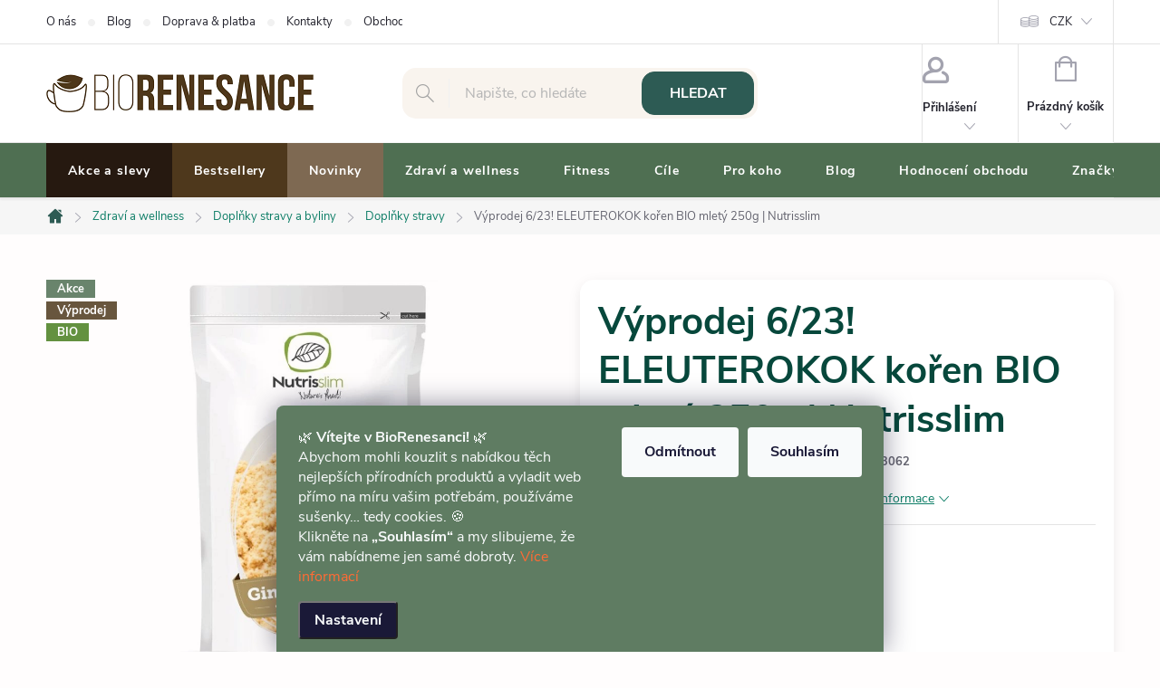

--- FILE ---
content_type: text/html; charset=utf-8
request_url: https://www.biorenesance.cz/vyprodej-6-23--eleuterokok-koren-bio-mlety-250g-nutrisslim/
body_size: 56186
content:
<!doctype html><html lang="cs" dir="ltr" class="header-background-light external-fonts-loaded"><head><meta charset="utf-8" /><meta name="viewport" content="width=device-width,initial-scale=1" /><title>Výprodej 6/23! ELEUTEROKOK kořen BIO mletý 250g | Nutrisslim – přírodní péče o zdraví, krásu a vitalitu za 449 Kč | BioRenesance.cz</title><link rel="preconnect" href="https://cdn.myshoptet.com" /><link rel="dns-prefetch" href="https://cdn.myshoptet.com" /><link rel="preload" href="https://cdn.myshoptet.com/prj/dist/master/cms/libs/jquery/jquery-1.11.3.min.js" as="script" /><link href="https://cdn.myshoptet.com/prj/dist/master/cms/templates/frontend_templates/shared/css/font-face/roboto.css" rel="stylesheet"><script>
dataLayer = [];
dataLayer.push({'shoptet' : {
    "pageId": 837,
    "pageType": "productDetail",
    "currency": "CZK",
    "currencyInfo": {
        "decimalSeparator": ",",
        "exchangeRate": 1,
        "priceDecimalPlaces": 2,
        "symbol": "K\u010d",
        "symbolLeft": 0,
        "thousandSeparator": " "
    },
    "language": "cs",
    "projectId": 587938,
    "product": {
        "id": 1395,
        "guid": "c305ba30-15f1-11ee-b13e-121fa48e15df",
        "hasVariants": false,
        "codes": [
            {
                "code": 23062
            }
        ],
        "code": "23062",
        "name": "V\u00fdprodej 6\/23! ELEUTEROKOK ko\u0159en BIO mlet\u00fd 250g | Nutrisslim",
        "appendix": "",
        "weight": 0,
        "manufacturer": "NutrisSlim",
        "manufacturerGuid": "1EF53353EF20671CAEA2DA0BA3DED3EE",
        "currentCategory": "ZDRAV\u00cd A WELLNESS | Dopl\u0148ky stravy a byliny | DOPL\u0147KY STRAVY",
        "currentCategoryGuid": "a9270d58-15f1-11ee-9dac-121fa48e15df",
        "defaultCategory": "ZDRAV\u00cd A WELLNESS | Dopl\u0148ky stravy a byliny | DOPL\u0147KY STRAVY",
        "defaultCategoryGuid": "a9270d58-15f1-11ee-9dac-121fa48e15df",
        "currency": "CZK",
        "priceWithVat": 449
    },
    "stocks": [
        {
            "id": "ext",
            "title": "Sklad",
            "isDeliveryPoint": 0,
            "visibleOnEshop": 1
        }
    ],
    "cartInfo": {
        "id": null,
        "freeShipping": false,
        "freeShippingFrom": 1500,
        "leftToFreeGift": {
            "formattedPrice": "0 K\u010d",
            "priceLeft": 0
        },
        "freeGift": false,
        "leftToFreeShipping": {
            "priceLeft": 1500,
            "dependOnRegion": 0,
            "formattedPrice": "1 500 K\u010d"
        },
        "discountCoupon": [],
        "getNoBillingShippingPrice": {
            "withoutVat": 0,
            "vat": 0,
            "withVat": 0
        },
        "cartItems": [],
        "taxMode": "ORDINARY"
    },
    "cart": [],
    "customer": {
        "priceRatio": 1,
        "priceListId": 1,
        "groupId": null,
        "registered": false,
        "mainAccount": false
    }
}});
dataLayer.push({'cookie_consent' : {
    "marketing": "denied",
    "analytics": "denied"
}});
document.addEventListener('DOMContentLoaded', function() {
    shoptet.consent.onAccept(function(agreements) {
        if (agreements.length == 0) {
            return;
        }
        dataLayer.push({
            'cookie_consent' : {
                'marketing' : (agreements.includes(shoptet.config.cookiesConsentOptPersonalisation)
                    ? 'granted' : 'denied'),
                'analytics': (agreements.includes(shoptet.config.cookiesConsentOptAnalytics)
                    ? 'granted' : 'denied')
            },
            'event': 'cookie_consent'
        });
    });
});
</script>
<meta property="og:type" content="website"><meta property="og:site_name" content="biorenesance.cz"><meta property="og:url" content="https://www.biorenesance.cz/vyprodej-6-23--eleuterokok-koren-bio-mlety-250g-nutrisslim/"><meta property="og:title" content="Výprodej 6/23! ELEUTEROKOK kořen BIO mletý 250g | Nutrisslim – přírodní péče o zdraví, krásu a vitalitu za 449 Kč | BioRenesance.cz"><meta name="author" content="BioRenesance.cz"><meta name="web_author" content="Shoptet.cz"><meta name="dcterms.rightsHolder" content="www.biorenesance.cz"><meta name="robots" content="index,follow"><meta property="og:image" content="https://cdn.myshoptet.com/usr/www.biorenesance.cz/user/shop/big/1395-1_1395-vyprodej-6-23-eleuterokok-koren-bio-mlety-250g-nutrisslim.jpg?65d39f9c"><meta property="og:description" content="Výprodej 6/23! ELEUTEROKOK kořen BIO mletý 250g | Nutrisslim – přírodní doplněk z kategorie DOPLŇKY STRAVY. ✅ Podpora zdraví a vitality za 449 Kč. Objednejte dnes na BioRenesance.cz a získejte rychlé doručení!"><meta name="description" content="Výprodej 6/23! ELEUTEROKOK kořen BIO mletý 250g | Nutrisslim – přírodní doplněk z kategorie DOPLŇKY STRAVY. ✅ Podpora zdraví a vitality za 449 Kč. Objednejte dnes na BioRenesance.cz a získejte rychlé doručení!"><meta property="product:price:amount" content="449"><meta property="product:price:currency" content="CZK"><style>:root {--color-primary: #2d5b54;--color-primary-h: 171;--color-primary-s: 34%;--color-primary-l: 27%;--color-primary-hover: #07483c;--color-primary-hover-h: 169;--color-primary-hover-s: 82%;--color-primary-hover-l: 15%;--color-secondary: #2d5b54;--color-secondary-h: 171;--color-secondary-s: 34%;--color-secondary-l: 27%;--color-secondary-hover: #07483c;--color-secondary-hover-h: 169;--color-secondary-hover-s: 82%;--color-secondary-hover-l: 15%;--color-tertiary: #4e381c;--color-tertiary-h: 34;--color-tertiary-s: 47%;--color-tertiary-l: 21%;--color-tertiary-hover: #ffbb00;--color-tertiary-hover-h: 44;--color-tertiary-hover-s: 100%;--color-tertiary-hover-l: 50%;--color-header-background: #ffffff;--template-font: "sans-serif";--template-headings-font: "Roboto";--header-background-url: url("[data-uri]");--cookies-notice-background: #1A1937;--cookies-notice-color: #F8FAFB;--cookies-notice-button-hover: #f5f5f5;--cookies-notice-link-hover: #27263f;--templates-update-management-preview-mode-content: "Náhled aktualizací šablony je aktivní pro váš prohlížeč."}</style>
    <script>var shoptet = shoptet || {};</script>
    <script src="https://cdn.myshoptet.com/prj/dist/master/shop/dist/main-3g-header.js.05f199e7fd2450312de2.js"></script>
<!-- User include --><!-- service 776(417) html code header -->
<link type="text/css" rel="stylesheet" media="all"  href="https://cdn.myshoptet.com/usr/paxio.myshoptet.com/user/documents/blank/style.css?v1602546"/>
<link href="https://cdn.myshoptet.com/prj/dist/master/shop/dist/font-shoptet-11.css.62c94c7785ff2cea73b2.css" rel="stylesheet">
<link href="https://cdn.myshoptet.com/usr/paxio.myshoptet.com/user/documents/blank/ikony.css?v9" rel="stylesheet">
<link type="text/css" rel="stylesheet" media="screen"  href="https://cdn.myshoptet.com/usr/paxio.myshoptet.com/user/documents/blank/preklady.css?v27" />
<link rel="stylesheet" href="https://cdn.myshoptet.com/usr/paxio.myshoptet.com/user/documents/blank/Slider/slick.css" />
<link rel="stylesheet" href="https://cdn.myshoptet.com/usr/paxio.myshoptet.com/user/documents/blank/Slider/slick-theme.css?v4" />
<link rel="stylesheet" href="https://cdn.myshoptet.com/usr/paxio.myshoptet.com/user/documents/blank/Slider/slick-classic.css?v3" />

<!-- api 428(82) html code header -->
<link rel="stylesheet" href="https://cdn.myshoptet.com/usr/api2.dklab.cz/user/documents/_doplnky/oblibene/587938/97/587938_97.css" type="text/css" /><style>
        :root {
            --dklab-favourites-flag-color: #F7F5F0;
            --dklab-favourites-flag-text-color: #07483C;
            --dklab-favourites-add-text-color: #4F6F52;            
            --dklab-favourites-remove-text-color: #2D5B54;            
            --dklab-favourites-add-text-detail-color: #0E7E67;            
            --dklab-favourites-remove-text-detail-color: #A2A2A2;            
            --dklab-favourites-header-icon-color: #4F6F52;            
            --dklab-favourites-counter-color: #4F6F52;            
        } </style>
<!-- api 609(257) html code header -->
<link rel="stylesheet" href="https://cdn.myshoptet.com/usr/api2.dklab.cz/user/documents/_doplnky/slider/587938/2/587938_2.css" type="text/css" /><style>
        :root {
        --dklab-slider-color-arrow: #4E381C;
        --dklab-slider-color-hp-dot: #E4E4E4;
        --dklab-slider-color-hp-dot-active: #E87B25;
        --dklab-slider-color-l-dot: #E4E4E4;
        --dklab-slider-color-l-dot-active: #E87B25;
        --dklab-slider-color-c-dot: #E4E4E4;
        --dklab-slider-color-c-dot-active: #E87B25;
        --dklab-slider-color-c-arrow: #4E381C;
        --dklab-slider-color-d-dot: #E4E4E4;
        --dklab-slider-color-d-dot-active: #E87B25;

        }</style>
<!-- service 425(79) html code header -->
<style>
.hodnoceni:before{content: "Jak o nás mluví zákazníci";}
.hodnoceni.svk:before{content: "Ako o nás hovoria zákazníci";}
.hodnoceni.hun:before{content: "Mit mondanak rólunk a felhasználók";}
.hodnoceni.pl:before{content: "Co mówią o nas klienci";}
.hodnoceni.eng:before{content: "Customer reviews";}
.hodnoceni.de:before{content: "Was unsere Kunden über uns denken";}
.hodnoceni.ro:before{content: "Ce spun clienții despre noi";}
.hodnoceni{margin: 20px auto;}
body:not(.paxio-merkur):not(.venus):not(.jupiter) .hodnoceni .vote-wrap {border: 0 !important;width: 24.5%;flex-basis: 25%;padding: 10px 20px !important;display: inline-block;margin: 0;vertical-align: top;}
.multiple-columns-body #content .hodnoceni .vote-wrap {width: 49%;flex-basis: 50%;}
.hodnoceni .votes-wrap {display: block; border: 1px solid #f7f7f7;margin: 0;width: 100%;max-width: none;padding: 10px 0; background: #fff;}
.hodnoceni .vote-wrap:nth-child(n+5){display: none !important;}
.hodnoceni:before{display: block;font-size: 18px;padding: 10px 20px;background: #fcfcfc;}
.sidebar .hodnoceni .vote-pic, .sidebar .hodnoceni .vote-initials{display: block;}
.sidebar .hodnoceni .vote-wrap, #column-l #column-l-in .hodnoceni .vote-wrap {width: 100% !important; display: block;}
.hodnoceni > a{display: block;text-align: right;padding-top: 6px;}
.hodnoceni > a:after{content: "››";display: inline-block;margin-left: 2px;}
.sidebar .hodnoceni:before, #column-l #column-l-in .hodnoceni:before {background: none !important; padding-left: 0 !important;}
.template-10 .hodnoceni{max-width: 952px !important;}
.page-detail .hodnoceni > a{font-size: 14px;}
.page-detail .hodnoceni{margin-bottom: 30px;}
@media screen and (min-width: 992px) and (max-width: 1199px) {
.hodnoceni .vote-rating{display: block;}
.hodnoceni .vote-time{display: block;margin-top: 3px;}
.hodnoceni .vote-delimeter{display: none;}
}
@media screen and (max-width: 991px) {
body:not(.paxio-merkur):not(.venus):not(.jupiter) .hodnoceni .vote-wrap {width: 49%;flex-basis: 50%;}
.multiple-columns-body #content .hodnoceni .vote-wrap {width: 99%;flex-basis: 100%;}
}
@media screen and (max-width: 767px) {
body:not(.paxio-merkur):not(.venus):not(.jupiter) .hodnoceni .vote-wrap {width: 99%;flex-basis: 100%;}
}
.home #main-product .hodnoceni{margin: 0 0 60px 0;}
.hodnoceni .votes-wrap.admin-response{display: none !important;}
.hodnoceni .vote-pic {width: 100px;}
.hodnoceni .vote-delimeter{display: none;}
.hodnoceni .vote-rating{display: block;}
.hodnoceni .vote-time {display: block;margin-top: 5px;}
@media screen and (min-width: 768px){
.template-12 .hodnoceni{max-width: 747px; margin-left: auto; margin-right: auto;}
}
@media screen and (min-width: 992px){
.template-12 .hodnoceni{max-width: 972px;}
}
@media screen and (min-width: 1200px){
.template-12 .hodnoceni{max-width: 1418px;}
}
.template-14 .hodnoceni .vote-initials{margin: 0 auto;}
.vote-pic img::before {display: none;}
.hodnoceni + .hodnoceni {display: none;}
</style>
<!-- service 428(82) html code header -->
<style>
@font-face {
    font-family: 'oblibene';
    src:  url('https://cdn.myshoptet.com/usr/api2.dklab.cz/user/documents/_doplnky/oblibene/font/oblibene.eot?v1');
    src:  url('https://cdn.myshoptet.com/usr/api2.dklab.cz/user/documents/_doplnky/oblibene/font/oblibene.eot?v1#iefix') format('embedded-opentype'),
    url('https://cdn.myshoptet.com/usr/api2.dklab.cz/user/documents/_doplnky/oblibene/font/oblibene.ttf?v1') format('truetype'),
    url('https://cdn.myshoptet.com/usr/api2.dklab.cz/user/documents/_doplnky/oblibene/font/oblibene.woff?v1') format('woff'),
    url('https://cdn.myshoptet.com/usr/api2.dklab.cz/user/documents/_doplnky/oblibene/font/oblibene.svg?v1') format('svg');
    font-weight: normal;
    font-style: normal;
}
</style>
<script>
var dklabFavIndividual;
</script>
<!-- service 609(257) html code header -->
<link rel="stylesheet" href="https://cdn.myshoptet.com/usr/api2.dklab.cz/user/documents/css/swiper-bundle.min.css?v=1" />
<!--
<link rel="stylesheet" href="https://cdn.myshoptet.com/usr/api.dklab.cz/user/documents/_doplnky/lightslider/dist/css/lightslider.css?v=5" />
<link rel="stylesheet" href="https://cdn.myshoptet.com/usr/api.dklab.cz/user/documents/_doplnky/sliderplus/src/style.css?v=66" type="text/css" />
<link rel="stylesheet" href="https://cdn.myshoptet.com/usr/api.dklab.cz/user/documents/_doplnky/sliderplus/src/style_fix.css?v=38" type="text/css" />
<style type="text/css">
.dklabSliderplusCarousel.dklabSliderplus-moderni-tmavy .extended-banner-link:hover, .dklabSliderplusCarousel.dklabSliderplus-moderni-svetly .extended-banner-link:hover,
.dklabSliderplusCarousel.dklabSliderplus-box-tmavy .extended-banner-link, .dklabSliderplusCarousel.dklabSliderplus-box-svetly .extended-banner-link{
  background: #2d5b54;
}
</style>
-->

<!-- project html code header -->
<style>body,.quantity input{color:#333}#cboxPrevious,#cboxNext{width:100%}.top-navigation-bar .project-phone,.kupon-odkaz{display:none}
.dklabSliderplusCarousel .carousel-control{opacity:.75}.siteCookies__form{background:#5F7C62}
.buy-box,.product .p-in,.order-summary-item.price,#checkoutSidebar .next-step,#ratingWrapper,.cart-content.summary-wrapper,#footer{background:#f9f4ee url('/user/documents/upload/design/listek-design-efeadd-80.png') no-repeat}
.buy-box{background-size:420px auto;background-position:30px 40px;min-height:155px;padding:15px 10px;border-radius:15px}
.product .p-in,.order-summary-item.price,#checkoutSidebar .next-step,#ratingWrapper,.cart-content.summary-wrapper,#footer{background-size:280px auto;background-position:right -30px bottom -40px}
.navigation-in,.responsive-tools>a[data-target=navigation],.flag.flag-discount,.btn.btn-arrow-right.btn-conversion{background:#4f6f52}
.cart-widget-button,.shp-tab-link,.category-header form fieldset label,.listSorting__controls li button,.filter-sections,.filtrovat,.addit-info,.menu-helper,.tab-mobil,.extended-description table{background:#f7f5f0}
#checkoutSidebar .form-group.consents,.welcome-wrapper,.product .product-appendix,ol.top-products{background:#f5f3ef}
.box-categories,.box-filters,.product,#products,body:not(.type-index) .products-block,.type-index .products>div{border:0!important}
.products-inline.products-top>div .p .p-in{background:none}
.content-wrapper,body,.cart-content,.cart-table tr td{background:#fffdfd}
.responsive-tools>a[data-target=navigation]{color:#fff;border-radius:0 0 0 8px}
.flag{height:20px;display:inline-flex;align-items:center;opacity:.85}
.btn.btn-conversion,a.btn.btn-conversion,.btn.btn-cart.add-to-cart-button{background:#0e822b;border:0}
.btn.btn-conversion:hover,a.btn.btn-conversion:hover,.btn.btn-cart.add-to-cart-button:hover,.more-items-trigger:hover{background:#07483c;border:0;color:#fff}
.more-items-trigger,.quantity .increase{color:#24242e;background:#a6eb5d}
.slick-dots:not(.dots-active){background:#fefaf5;border-radius:12px}
.newsletter{background:linear-gradient(-45deg,#2d5b54 75%,#07483c 0) no-repeat;border-radius:2px}.newsletter h4{color:#00ff4c;font-size:30px}
.free-gifts-wrapper form,.discount-coupon input,.compact-form .validator-msg-holder input{border-radius:15px;border:5px solid #f5ede4}
.btn.btn-arrow-right.btn-conversion:hover{background:#07483c}
input[type=search].form-control{background:#f9f4ee;border-radius:15px;border:0}
.form-control,select{color:#212121}
.form-control:focus,select:focus{border:2px solid #e46e11!important}
.discount-coupon:not(.uplatneno) form{display:block;margin-top:0}
.contact-box strong,h2,.h2,#footer .contact-box::before,h4,h5,h6,.h4,.h5,.h6{color:#2d5b54}
h1,.h1,.p .name,.p .name a{color:#07483c}
.p .name:hover,.p .name a:hover{color:#0e7e67;text-decoration:underline}
h3,.h3{color:#4f6f52}
.product .availability,.dkLabFavDetailSpan,.p-info-wrapper .availability-value>span{background:#eff7ea;padding:0 12px;text-align:center;border-radius:26px}
.quantity,.quantity .increase,.quantity .decrease{border-color:#f6f6f6}
.buy-box .p-final-price-wrapper{padding:20px 10px}
.quantity-discounts__item.quantity-discounts__item--highlighted{border-color:#e46e11}
#variants{background:#f0ece8}
.benefitBanner__title{color:#7e6952}
.p-detail-inner h1,.p-detail-inner .h1,.p-code{padding-right:5px}
.addit-info{font-weight:700;padding:6px 12px;text-align:center;font-size:16px;border-radius:26px}
a,.search-whisperer .p-name,.cart-related-name,.cart-table tr td.p-name a:not(:hover),.cart-widget-product-name a,.cart-item>div.cart-item-name a,.shp-tabs-holder ul.shp-tabs li a,ul.manufacturers ul li a,.homepage-blog-wrapper .news-item a .title,.homepage-blog-wrapper .read-article,#footer .news-item-widget+.btn,a.chevron-after,.listSorting__controls li button,#footer .news-item-widget a,.vote-wrap a,#footer ul a,ol.top-products li a,#productsTop+.button-wrapper.btn,#footer .contact-box ul a{color:#0e7e67}
a:hover,.search-whisperer .p-name:hover,.cart-related-name:hover,.cart-table tr td.p-name a:hover,.cart-widget-product-name a:hover,.cart-item>div.cart-item-name a:hover,.shp-tabs-holder ul.shp-tabs li a:hover,ul.manufacturers ul li a:hover,.homepage-blog-wrapper .news-item a .title:hover,.homepage-blog-wrapper .read-article:hover,#footer .news-item-widget+.btn:hover,a.chevron-after:hover,.listSorting__controls li button:hover,#footer .news-item-widget a:hover,.vote-wrap a:hover,#footer ul a:hover,ol.top-products li a:hover,ol.top-products li a .top-products-name:hover,#productsTop+.button-wrapper.btn:hover,#footer .contact-box ul a:hover,.top-products-content:hover,.vote-wrap a:hover .vote-product-name{color:#07483c;text-decoration:underline}
.navigation-in>ul>li>a{color:#fff}
.navigation-in>ul>li.menu-item-1305{background:#4e381c;border-right:none}
.navigation-in>ul>li.menu-item-909{background:#261910;border-right:none}
.navigation-in>ul>li.menu-item-2055{background:#7e6952;border-right:none}
.navigation-in>ul>li>a.active,.navigation-in ul li.ext.exp>a.active,.categories .topic.active>a,.categories .topic>a:hover,#categories .expandable>.topic.active>a>span{background:#07483c;color:#a6eb5d}
.product .p-in{padding:15px 10px;border-radius:8px}
.product .p-in:hover,#footer .contact-box{background:#f0fffc}
body:not(.multiple-columns-body) .p-info-wrapper{padding:20px;border-radius:15px;box-shadow:0 4px 16px -2px rgba(0,0,0,.1);background:#fff}
.product-top>div:not(.p-info-wrapper):not(.p-image-wrapper){padding-top:10px}
.p-info-wrapper .availability-value{padding-bottom:12px}
.shipping-options{background:#f0fffc;border-radius:26px;padding:5px 12px}
.products-block .p-bottom .p-desc{line-height:1.6rem}
.products-block .product{padding:0px 3px!important}
.products-block .p .flags-default{top:-3px}
.products-block .p{padding:25px 8px;background:#fff;border-radius:8px;border:1px solid #fff}
.products-block.products .product:hover{box-shadow:none}
.products-block .p:hover,.search-results-groups #search-group-categories a:hover{border:1px solid #2d5b54!important;box-shadow:0 4px 16px -2px rgba(0,0,0,.1)}
.products-block .p:hover .image>img{transform:scale(1.03,1.03)}
.products-inline>div .p .p-in .p-in-in .name{font-size:14px}
ol.top-products li a .top-products-name{font-size:14px;font-weight:700}
.social-buttons{background:#fffef8;padding:10px}
.btn:not(.cart-count){border-radius:14px}
.site-msg{background:linear-gradient(90deg,#000 0%,#2d5b54 35%,#000 100%)}
.site-msg a:hover{color:#00ff4c}
img{mix-blend-mode:multiply}
.site-msg-custom.step-1,.ucet{border:0;background:#f5ede4;border-radius:15px}
.subcategories li a,.search-results-groups #search-group-categories .search-results-group-list ul li a{background:#f0fffc;color:#0e7e67;border:1px solid #fff;border-radius:15px}
.load-products.btn.btn-default.unveil-button{background:#4e381c;border:0}
@media screen and (max-width:479px){.extended-description .detail-parameters th,.extended-description .detail-parameters td{padding-left:4px;padding-right:4px}.p-detail .add-to-cart .quantity{right:10px}}
@media screen and (max-width:767px){.top-navigation-bar .project-phone{display:none}table{max-width:345px;margin-bottom:20px;text-align:center}.dropdown button{color:#FFF}.navigation-in ul li.ext.exp>a{background:#2d5b54;color:#fff}.navigation-in ul li.ext.exp>div>a{background:#006d66;color:#fff}.navigation-in ul li{border-bottom:0!important}.tab-mobil{color:#0e7e67;border-radius:12px}.responsive-tools>a[data-target=login]{color:#4f6f52}h1,.h1{text-align:center;font-size:36px}.products-block.products .p .name{font-size:16px}.buy-box,.product .p-in,.order-summary-item.price,#checkoutSidebar .next-step,#ratingWrapper{background-image:none!important}}
@media screen and (min-width:768px){#header::after{background:#4f6f52}#navigation{border-top:1px solid #F6F6F6;border-bottom:1px solid #F6F6F6}.submenu-arrow{display:none}.navigation-in>ul>li.ext>ul>li>div>a{color:#07483c}.siteCookies--bottom.siteCookies--scrolled{background:#4F6F52B0}}
</style>
<!-- /User include --><link rel="shortcut icon" href="/favicon.ico" type="image/x-icon" /><link rel="canonical" href="https://www.biorenesance.cz/vyprodej-6-23--eleuterokok-koren-bio-mlety-250g-nutrisslim/" />    <script>
        var _hwq = _hwq || [];
        _hwq.push(['setKey', '917E5F0B5121C4188E301B2D78E84DEA']);
        _hwq.push(['setTopPos', '250']);
        _hwq.push(['showWidget', '21']);
        (function() {
            var ho = document.createElement('script');
            ho.src = 'https://cz.im9.cz/direct/i/gjs.php?n=wdgt&sak=917E5F0B5121C4188E301B2D78E84DEA';
            var s = document.getElementsByTagName('script')[0]; s.parentNode.insertBefore(ho, s);
        })();
    </script>
<style>/* custom background */@media (min-width: 992px) {body {background-position: top center;background-repeat: no-repeat;background-attachment: scroll;}}</style>    <!-- Global site tag (gtag.js) - Google Analytics -->
    <script async src="https://www.googletagmanager.com/gtag/js?id=G-52PVZ62SLL"></script>
    <script>
        
        window.dataLayer = window.dataLayer || [];
        function gtag(){dataLayer.push(arguments);}
        

                    console.debug('default consent data');

            gtag('consent', 'default', {"ad_storage":"denied","analytics_storage":"denied","ad_user_data":"denied","ad_personalization":"denied","wait_for_update":500});
            dataLayer.push({
                'event': 'default_consent'
            });
        
        gtag('js', new Date());

        
                gtag('config', 'G-52PVZ62SLL', {"groups":"GA4","send_page_view":false,"content_group":"productDetail","currency":"CZK","page_language":"cs"});
        
                gtag('config', 'AW-976767248');
        
        
        
        
        
                    gtag('event', 'page_view', {"send_to":"GA4","page_language":"cs","content_group":"productDetail","currency":"CZK"});
        
                gtag('set', 'currency', 'CZK');

        gtag('event', 'view_item', {
            "send_to": "UA",
            "items": [
                {
                    "id": "23062",
                    "name": "V\u00fdprodej 6\/23! ELEUTEROKOK ko\u0159en BIO mlet\u00fd 250g | Nutrisslim",
                    "category": "ZDRAV\u00cd A WELLNESS \/ Dopl\u0148ky stravy a byliny \/ DOPL\u0147KY STRAVY",
                                        "brand": "NutrisSlim",
                                                            "price": 400.89
                }
            ]
        });
        
        
        
        
        
                    gtag('event', 'view_item', {"send_to":"GA4","page_language":"cs","content_group":"productDetail","value":400.88999999999999,"currency":"CZK","items":[{"item_id":"23062","item_name":"V\u00fdprodej 6\/23! ELEUTEROKOK ko\u0159en BIO mlet\u00fd 250g | Nutrisslim","item_brand":"NutrisSlim","item_category":"ZDRAV\u00cd A WELLNESS","item_category2":"Dopl\u0148ky stravy a byliny","item_category3":"DOPL\u0147KY STRAVY","price":400.88999999999999,"quantity":1,"index":0}]});
        
        
        
        
        
        
        
        document.addEventListener('DOMContentLoaded', function() {
            if (typeof shoptet.tracking !== 'undefined') {
                for (var id in shoptet.tracking.bannersList) {
                    gtag('event', 'view_promotion', {
                        "send_to": "UA",
                        "promotions": [
                            {
                                "id": shoptet.tracking.bannersList[id].id,
                                "name": shoptet.tracking.bannersList[id].name,
                                "position": shoptet.tracking.bannersList[id].position
                            }
                        ]
                    });
                }
            }

            shoptet.consent.onAccept(function(agreements) {
                if (agreements.length !== 0) {
                    console.debug('gtag consent accept');
                    var gtagConsentPayload =  {
                        'ad_storage': agreements.includes(shoptet.config.cookiesConsentOptPersonalisation)
                            ? 'granted' : 'denied',
                        'analytics_storage': agreements.includes(shoptet.config.cookiesConsentOptAnalytics)
                            ? 'granted' : 'denied',
                                                                                                'ad_user_data': agreements.includes(shoptet.config.cookiesConsentOptPersonalisation)
                            ? 'granted' : 'denied',
                        'ad_personalization': agreements.includes(shoptet.config.cookiesConsentOptPersonalisation)
                            ? 'granted' : 'denied',
                        };
                    console.debug('update consent data', gtagConsentPayload);
                    gtag('consent', 'update', gtagConsentPayload);
                    dataLayer.push(
                        { 'event': 'update_consent' }
                    );
                }
            });
        });
    </script>
<script>
    (function(t, r, a, c, k, i, n, g) { t['ROIDataObject'] = k;
    t[k]=t[k]||function(){ (t[k].q=t[k].q||[]).push(arguments) },t[k].c=i;n=r.createElement(a),
    g=r.getElementsByTagName(a)[0];n.async=1;n.src=c;g.parentNode.insertBefore(n,g)
    })(window, document, 'script', '//www.heureka.cz/ocm/sdk.js?source=shoptet&version=2&page=product_detail', 'heureka', 'cz');

    heureka('set_user_consent', 0);
</script>
</head><body class="desktop id-837 in-doplnky-stravy template-11 type-product type-detail one-column-body columns-3 blank-mode blank-mode-css ums_forms_redesign--off ums_a11y_category_page--on ums_discussion_rating_forms--off ums_flags_display_unification--on ums_a11y_login--on mobile-header-version-1">
        <div id="fb-root"></div>
        <script>
            window.fbAsyncInit = function() {
                FB.init({
//                    appId            : 'your-app-id',
                    autoLogAppEvents : true,
                    xfbml            : true,
                    version          : 'v19.0'
                });
            };
        </script>
        <script async defer crossorigin="anonymous" src="https://connect.facebook.net/cs_CZ/sdk.js"></script>    <div class="siteCookies siteCookies--bottom siteCookies--dark js-siteCookies" role="dialog" data-testid="cookiesPopup" data-nosnippet>
        <div class="siteCookies__form">
            <div class="siteCookies__content">
                <div class="siteCookies__text">
                    🌿 <strong>Vítejte v BioRenesanci!</strong> 🌿<br /> Abychom mohli kouzlit s nabídkou těch nejlepších přírodních produktů a vyladit web přímo na míru vašim potřebám, používáme sušenky… tedy cookies. 🍪<br /> Klikněte na <strong>„Souhlasím“</strong> a my slibujeme, že vám nabídneme jen samé dobroty. <a href="/podminky-ochrany-osobnich-udaju/" title="podmínky ochrany osobních údajů" style="color: #ff6b35; text-decoration: none;">Více informací</a>
                </div>
                <p class="siteCookies__links">
                    <button class="siteCookies__link js-cookies-settings" aria-label="Nastavení cookies" data-testid="cookiesSettings">Nastavení</button>
                </p>
            </div>
            <div class="siteCookies__buttonWrap">
                                    <button class="siteCookies__button js-cookiesConsentSubmit" value="reject" aria-label="Odmítnout cookies" data-testid="buttonCookiesReject">Odmítnout</button>
                                <button class="siteCookies__button js-cookiesConsentSubmit" value="all" aria-label="Přijmout cookies" data-testid="buttonCookiesAccept">Souhlasím</button>
            </div>
        </div>
        <script>
            document.addEventListener("DOMContentLoaded", () => {
                const siteCookies = document.querySelector('.js-siteCookies');
                document.addEventListener("scroll", shoptet.common.throttle(() => {
                    const st = document.documentElement.scrollTop;
                    if (st > 1) {
                        siteCookies.classList.add('siteCookies--scrolled');
                    } else {
                        siteCookies.classList.remove('siteCookies--scrolled');
                    }
                }, 100));
            });
        </script>
    </div>
<a href="#content" class="skip-link sr-only">Přejít na obsah</a><div class="overall-wrapper"><div class="user-action"><div class="container">
    <div class="user-action-in">
                    <div id="login" class="user-action-login popup-widget login-widget" role="dialog" aria-labelledby="loginHeading">
        <div class="popup-widget-inner">
                            <h2 id="loginHeading">Přihlášení k vašemu účtu</h2><div id="customerLogin"><form action="/action/Customer/Login/" method="post" id="formLoginIncluded" class="csrf-enabled formLogin" data-testid="formLogin"><input type="hidden" name="referer" value="" /><div class="form-group"><div class="input-wrapper email js-validated-element-wrapper no-label"><input type="email" name="email" class="form-control" autofocus placeholder="E-mailová adresa (např. jan@novak.cz)" data-testid="inputEmail" autocomplete="email" required /></div></div><div class="form-group"><div class="input-wrapper password js-validated-element-wrapper no-label"><input type="password" name="password" class="form-control" placeholder="Heslo" data-testid="inputPassword" autocomplete="current-password" required /><span class="no-display">Nemůžete vyplnit toto pole</span><input type="text" name="surname" value="" class="no-display" /></div></div><div class="form-group"><div class="login-wrapper"><button type="submit" class="btn btn-secondary btn-text btn-login" data-testid="buttonSubmit">Přihlásit se</button><div class="password-helper"><a href="/registrace/" data-testid="signup" rel="nofollow">Nová registrace</a><a href="/klient/zapomenute-heslo/" rel="nofollow">Zapomenuté heslo</a></div></div></div></form>
</div>                    </div>
    </div>

                            <div id="cart-widget" class="user-action-cart popup-widget cart-widget loader-wrapper" data-testid="popupCartWidget" role="dialog" aria-hidden="true">
    <div class="popup-widget-inner cart-widget-inner place-cart-here">
        <div class="loader-overlay">
            <div class="loader"></div>
        </div>
    </div>

    <div class="cart-widget-button">
        <a href="/kosik/" class="btn btn-conversion" id="continue-order-button" rel="nofollow" data-testid="buttonNextStep">Pokračovat do košíku</a>
    </div>
</div>
            </div>
</div>
</div><div class="top-navigation-bar" data-testid="topNavigationBar">

    <div class="container">

        <div class="top-navigation-contacts">
            <strong>Zákaznická podpora:</strong><a href="tel:720217546" class="project-phone" aria-label="Zavolat na 720217546" data-testid="contactboxPhone"><span>720 217 546</span></a><a href="mailto:info@biorenesance.cz" class="project-email" data-testid="contactboxEmail"><span>info@biorenesance.cz</span></a>        </div>

                            <div class="top-navigation-menu">
                <div class="top-navigation-menu-trigger"></div>
                <ul class="top-navigation-bar-menu">
                                            <li class="top-navigation-menu-item-2457">
                            <a href="/clanky/o-nas/">O nás</a>
                        </li>
                                            <li class="top-navigation-menu-item-2460">
                            <a href="/rubriky/blog/">Blog</a>
                        </li>
                                            <li class="top-navigation-menu-item-2454">
                            <a href="/clanky/doprava-platba/">Doprava &amp; platba</a>
                        </li>
                                            <li class="top-navigation-menu-item-29">
                            <a href="/clanky/kontakty/">Kontakty</a>
                        </li>
                                            <li class="top-navigation-menu-item-39">
                            <a href="/clanky/obchodni-podminky/">Obchodní podmínky</a>
                        </li>
                                            <li class="top-navigation-menu-item-2463">
                            <a href="/clanky/osobni-odber/">Osobní odběr</a>
                        </li>
                                            <li class="top-navigation-menu-item-2499">
                            <a href="/clanky/slevy-pro-vas/">Výhody pro Zákazníky</a>
                        </li>
                                            <li class="top-navigation-menu-item-external-39">
                            <a href="https://www.biorenesance.cz/oblibene">Vaše oblíbené produkty</a>
                        </li>
                                    </ul>
                <ul class="top-navigation-bar-menu-helper"></ul>
            </div>
        
        <div class="top-navigation-tools">
            <div class="responsive-tools">
                <a href="#" class="toggle-window" data-target="search" aria-label="Hledat" data-testid="linkSearchIcon"></a>
                                                            <a href="#" class="toggle-window" data-target="login"></a>
                                                    <a href="#" class="toggle-window" data-target="navigation" aria-label="Menu" data-testid="hamburgerMenu"></a>
            </div>
                <div class="dropdown">
        <span>Ceny v:</span>
        <button id="topNavigationDropdown" type="button" data-toggle="dropdown" aria-haspopup="true" aria-expanded="false">
            CZK
            <span class="caret"></span>
        </button>
        <ul class="dropdown-menu" aria-labelledby="topNavigationDropdown"><li><a href="/action/Currency/changeCurrency/?currencyCode=CZK" rel="nofollow">CZK</a></li><li><a href="/action/Currency/changeCurrency/?currencyCode=EUR" rel="nofollow">EUR</a></li></ul>
    </div>
            <button class="top-nav-button top-nav-button-login toggle-window" type="button" data-target="login" aria-haspopup="dialog" aria-controls="login" aria-expanded="false" data-testid="signin"><span>Přihlášení</span></button>        </div>

    </div>

</div>
<header id="header"><div class="container navigation-wrapper">
    <div class="header-top">
        <div class="site-name-wrapper">
            <div class="site-name"><a href="/" data-testid="linkWebsiteLogo"><img src="https://cdn.myshoptet.com/usr/www.biorenesance.cz/user/logos/logo-biorenesance-svetla-tranparent-295px-1.png" alt="BioRenesance.cz" fetchpriority="low" /></a></div>        </div>
        <div class="search" itemscope itemtype="https://schema.org/WebSite">
            <meta itemprop="headline" content="DOPLŇKY STRAVY"/><meta itemprop="url" content="https://www.biorenesance.cz"/><meta itemprop="text" content="Výprodej 6/23! ELEUTEROKOK kořen BIO mletý 250g | Nutrisslim – přírodní doplněk z kategorie DOPLŇKY STRAVY. ✅ Podpora zdraví a vitality za 449 Kč. Objednejte dnes na BioRenesance.cz a získejte rychlé doručení!"/>            <form action="/action/ProductSearch/prepareString/" method="post"
    id="formSearchForm" class="search-form compact-form js-search-main"
    itemprop="potentialAction" itemscope itemtype="https://schema.org/SearchAction" data-testid="searchForm">
    <fieldset>
        <meta itemprop="target"
            content="https://www.biorenesance.cz/vyhledavani/?string={string}"/>
        <input type="hidden" name="language" value="cs"/>
        
            
<input
    type="search"
    name="string"
        class="query-input form-control search-input js-search-input"
    placeholder="Napište, co hledáte"
    autocomplete="off"
    required
    itemprop="query-input"
    aria-label="Vyhledávání"
    data-testid="searchInput"
>
            <button type="submit" class="btn btn-default" data-testid="searchBtn">Hledat</button>
        
    </fieldset>
</form>
        </div>
        <div class="navigation-buttons">
                
    <a href="/kosik/" class="btn btn-icon toggle-window cart-count" data-target="cart" data-hover="true" data-redirect="true" data-testid="headerCart" rel="nofollow" aria-haspopup="dialog" aria-expanded="false" aria-controls="cart-widget">
        
                <span class="sr-only">Nákupní košík</span>
        
            <span class="cart-price visible-lg-inline-block" data-testid="headerCartPrice">
                                    Prázdný košík                            </span>
        
    
            </a>
        </div>
    </div>
    <nav id="navigation" aria-label="Hlavní menu" data-collapsible="true"><div class="navigation-in menu"><ul class="menu-level-1" role="menubar" data-testid="headerMenuItems"><li class="menu-item-909 ext" role="none"><a href="/akce/" data-testid="headerMenuItem" role="menuitem" aria-haspopup="true" aria-expanded="false"><b>Akce a slevy</b><span class="submenu-arrow"></span></a><ul class="menu-level-2" aria-label="Akce a slevy" tabindex="-1" role="menu"><li class="menu-item-930" role="none"><a href="/akcni-slevy/" class="menu-image" data-testid="headerMenuItem" tabindex="-1" aria-hidden="true"><img src="data:image/svg+xml,%3Csvg%20width%3D%22140%22%20height%3D%22100%22%20xmlns%3D%22http%3A%2F%2Fwww.w3.org%2F2000%2Fsvg%22%3E%3C%2Fsvg%3E" alt="" aria-hidden="true" width="140" height="100"  data-src="https://cdn.myshoptet.com/usr/www.biorenesance.cz/user/categories/thumb/nutrisslim_bio_moringa_powder_250g_-_biorenesance-cz.png" fetchpriority="low" /></a><div><a href="/akcni-slevy/" data-testid="headerMenuItem" role="menuitem"><span>Akční slevy</span></a>
                        </div></li><li class="menu-item-3870" role="none"><a href="/sleva-s-kodem/" class="menu-image" data-testid="headerMenuItem" tabindex="-1" aria-hidden="true"><img src="data:image/svg+xml,%3Csvg%20width%3D%22140%22%20height%3D%22100%22%20xmlns%3D%22http%3A%2F%2Fwww.w3.org%2F2000%2Fsvg%22%3E%3C%2Fsvg%3E" alt="" aria-hidden="true" width="140" height="100"  data-src="https://cdn.myshoptet.com/prj/dist/master/cms/templates/frontend_templates/00/img/folder.svg" fetchpriority="low" /></a><div><a href="/sleva-s-kodem/" data-testid="headerMenuItem" role="menuitem"><span>Sleva s kódem</span></a>
                        </div></li><li class="menu-item-1944" role="none"><a href="/doprava-zdarma/" class="menu-image" data-testid="headerMenuItem" tabindex="-1" aria-hidden="true"><img src="data:image/svg+xml,%3Csvg%20width%3D%22140%22%20height%3D%22100%22%20xmlns%3D%22http%3A%2F%2Fwww.w3.org%2F2000%2Fsvg%22%3E%3C%2Fsvg%3E" alt="" aria-hidden="true" width="140" height="100"  data-src="https://cdn.myshoptet.com/usr/www.biorenesance.cz/user/categories/thumb/doprava_zdarma_-_biorenesance-cz.png" fetchpriority="low" /></a><div><a href="/doprava-zdarma/" data-testid="headerMenuItem" role="menuitem"><span>Doprava zdarma</span></a>
                        </div></li><li class="menu-item-1875" role="none"><a href="/gastro-baleni/" class="menu-image" data-testid="headerMenuItem" tabindex="-1" aria-hidden="true"><img src="data:image/svg+xml,%3Csvg%20width%3D%22140%22%20height%3D%22100%22%20xmlns%3D%22http%3A%2F%2Fwww.w3.org%2F2000%2Fsvg%22%3E%3C%2Fsvg%3E" alt="" aria-hidden="true" width="140" height="100"  data-src="https://cdn.myshoptet.com/usr/www.biorenesance.cz/user/categories/thumb/mandlovy-olej-5-1-zdarma.jpg" fetchpriority="low" /></a><div><a href="/gastro-baleni/" data-testid="headerMenuItem" role="menuitem"><span>Gastro balení</span></a>
                        </div></li><li class="menu-item-2337" role="none"><a href="/vyhodne-balicky/" class="menu-image" data-testid="headerMenuItem" tabindex="-1" aria-hidden="true"><img src="data:image/svg+xml,%3Csvg%20width%3D%22140%22%20height%3D%22100%22%20xmlns%3D%22http%3A%2F%2Fwww.w3.org%2F2000%2Fsvg%22%3E%3C%2Fsvg%3E" alt="" aria-hidden="true" width="140" height="100"  data-src="https://cdn.myshoptet.com/usr/www.biorenesance.cz/user/categories/thumb/total-detox.jpg" fetchpriority="low" /></a><div><a href="/vyhodne-balicky/" data-testid="headerMenuItem" role="menuitem"><span>Výhodné balíčky</span></a>
                        </div></li><li class="menu-item-924 has-third-level" role="none"><a href="/vyprodej/" class="menu-image" data-testid="headerMenuItem" tabindex="-1" aria-hidden="true"><img src="data:image/svg+xml,%3Csvg%20width%3D%22140%22%20height%3D%22100%22%20xmlns%3D%22http%3A%2F%2Fwww.w3.org%2F2000%2Fsvg%22%3E%3C%2Fsvg%3E" alt="" aria-hidden="true" width="140" height="100"  data-src="https://cdn.myshoptet.com/usr/www.biorenesance.cz/user/categories/thumb/v__prodej_-_biorenesance-cz.png" fetchpriority="low" /></a><div><a href="/vyprodej/" data-testid="headerMenuItem" role="menuitem"><span>Zachraň mě</span></a>
                                                    <ul class="menu-level-3" role="menu">
                                                                    <li class="menu-item-927" role="none">
                                        <a href="/kratka-minimalni-trvanlivost/" data-testid="headerMenuItem" role="menuitem">
                                            krátká minimální trvanlivost</a>,                                    </li>
                                                                    <li class="menu-item-1095" role="none">
                                        <a href="/po-datu-minimalni-trvanlivosti/" data-testid="headerMenuItem" role="menuitem">
                                            po datu minimální trvanlivosti</a>                                    </li>
                                                            </ul>
                        </div></li></ul></li>
<li class="menu-item-1305" role="none"><a href="/bestsellery/" data-testid="headerMenuItem" role="menuitem" aria-expanded="false"><b>Bestsellery</b></a></li>
<li class="menu-item-2055" role="none"><a href="/novinky/" data-testid="headerMenuItem" role="menuitem" aria-expanded="false"><b>Novinky</b></a></li>
<li class="menu-item-2533 ext" role="none"><a href="/zdravi-a-wellness/" data-testid="headerMenuItem" role="menuitem" aria-haspopup="true" aria-expanded="false"><b>Zdraví a wellness</b><span class="submenu-arrow"></span></a><ul class="menu-level-2" aria-label="Zdraví a wellness" tabindex="-1" role="menu"><li class="menu-item-3816 has-third-level" role="none"><a href="/byliny-a-doplnky-stravy/" class="menu-image" data-testid="headerMenuItem" tabindex="-1" aria-hidden="true"><img src="data:image/svg+xml,%3Csvg%20width%3D%22140%22%20height%3D%22100%22%20xmlns%3D%22http%3A%2F%2Fwww.w3.org%2F2000%2Fsvg%22%3E%3C%2Fsvg%3E" alt="" aria-hidden="true" width="140" height="100"  data-src="https://cdn.myshoptet.com/usr/www.biorenesance.cz/user/categories/thumb/byliny-a-doplnky-stravy_image.png" fetchpriority="low" /></a><div><a href="/byliny-a-doplnky-stravy/" data-testid="headerMenuItem" role="menuitem"><span>Doplňky stravy a byliny</span></a>
                                                    <ul class="menu-level-3" role="menu">
                                                                    <li class="menu-item-837" role="none">
                                        <a href="/doplnky-stravy/" class="active" data-testid="headerMenuItem" role="menuitem">
                                            Doplňky stravy</a>,                                    </li>
                                                                    <li class="menu-item-750" role="none">
                                        <a href="/bylinky/" data-testid="headerMenuItem" role="menuitem">
                                            Bylinky</a>,                                    </li>
                                                                    <li class="menu-item-732" role="none">
                                        <a href="/bylinky-a-z/" data-testid="headerMenuItem" role="menuitem">
                                            A-Z doplňky stravy a bylinky</a>,                                    </li>
                                                                    <li class="menu-item-915" role="none">
                                        <a href="/bio/" data-testid="headerMenuItem" role="menuitem">
                                            Bio byliny a doplňky stravy</a>                                    </li>
                                                            </ul>
                        </div></li><li class="menu-item-936 has-third-level" role="none"><a href="/vitaminy/" class="menu-image" data-testid="headerMenuItem" tabindex="-1" aria-hidden="true"><img src="data:image/svg+xml,%3Csvg%20width%3D%22140%22%20height%3D%22100%22%20xmlns%3D%22http%3A%2F%2Fwww.w3.org%2F2000%2Fsvg%22%3E%3C%2Fsvg%3E" alt="" aria-hidden="true" width="140" height="100"  data-src="https://cdn.myshoptet.com/usr/www.biorenesance.cz/user/categories/thumb/acerola-detail-s-razitkem-mycomedica-biorenesance.jpg" fetchpriority="low" /></a><div><a href="/vitaminy/" data-testid="headerMenuItem" role="menuitem"><span>Vitamíny</span></a>
                                                    <ul class="menu-level-3" role="menu">
                                                                    <li class="menu-item-3703" role="none">
                                        <a href="/multivitaminy/" data-testid="headerMenuItem" role="menuitem">
                                            Multivitamíny</a>,                                    </li>
                                                                    <li class="menu-item-939" role="none">
                                        <a href="/prirodni-vitaminy/" data-testid="headerMenuItem" role="menuitem">
                                            Přírodní vitamíny</a>,                                    </li>
                                                                    <li class="menu-item-2028" role="none">
                                        <a href="/vitamin-b12/" data-testid="headerMenuItem" role="menuitem">
                                            Vitamín B12</a>,                                    </li>
                                                                    <li class="menu-item-2178" role="none">
                                        <a href="/vitamin-d/" data-testid="headerMenuItem" role="menuitem">
                                            Vitamín D</a>,                                    </li>
                                                                    <li class="menu-item-1653" role="none">
                                        <a href="/vitamin-c/" data-testid="headerMenuItem" role="menuitem">
                                            Vitamín C</a>,                                    </li>
                                                                    <li class="menu-item-2163" role="none">
                                        <a href="/vitaminy-b--b6--b12/" data-testid="headerMenuItem" role="menuitem">
                                            Vitamíny B (B6, B12,..)</a>,                                    </li>
                                                                    <li class="menu-item-3720" role="none">
                                        <a href="/vitamin-e/" data-testid="headerMenuItem" role="menuitem">
                                            Vitamín E</a>,                                    </li>
                                                                    <li class="menu-item-3723" role="none">
                                        <a href="/vitamin-k/" data-testid="headerMenuItem" role="menuitem">
                                            Vitamín K</a>,                                    </li>
                                                                    <li class="menu-item-3726" role="none">
                                        <a href="/vitamin-a/" data-testid="headerMenuItem" role="menuitem">
                                            Vitamín A</a>                                    </li>
                                                            </ul>
                        </div></li><li class="menu-item-1671 has-third-level" role="none"><a href="/mineraly/" class="menu-image" data-testid="headerMenuItem" tabindex="-1" aria-hidden="true"><img src="data:image/svg+xml,%3Csvg%20width%3D%22140%22%20height%3D%22100%22%20xmlns%3D%22http%3A%2F%2Fwww.w3.org%2F2000%2Fsvg%22%3E%3C%2Fsvg%3E" alt="" aria-hidden="true" width="140" height="100"  data-src="https://cdn.myshoptet.com/usr/www.biorenesance.cz/user/categories/thumb/magnesium-citrate-nutrisslim-150-g-natures-finest-biorenesance-cz.jpg" fetchpriority="low" /></a><div><a href="/mineraly/" data-testid="headerMenuItem" role="menuitem"><span>Minerály</span></a>
                                                    <ul class="menu-level-3" role="menu">
                                                                    <li class="menu-item-2298" role="none">
                                        <a href="/boron/" data-testid="headerMenuItem" role="menuitem">
                                            Boron</a>,                                    </li>
                                                                    <li class="menu-item-3775" role="none">
                                        <a href="/ciste-elektrolyty/" data-testid="headerMenuItem" role="menuitem">
                                            Čisté elektrolyty</a>,                                    </li>
                                                                    <li class="menu-item-3825" role="none">
                                        <a href="/draslik/" data-testid="headerMenuItem" role="menuitem">
                                            Draslík</a>,                                    </li>
                                                                    <li class="menu-item-3843" role="none">
                                        <a href="/chrom/" data-testid="headerMenuItem" role="menuitem">
                                            Chrom</a>,                                    </li>
                                                                    <li class="menu-item-3751" role="none">
                                        <a href="/jod/" data-testid="headerMenuItem" role="menuitem">
                                            Jód</a>,                                    </li>
                                                                    <li class="menu-item-2160" role="none">
                                        <a href="/magnesium/" data-testid="headerMenuItem" role="menuitem">
                                            Magnesium</a>,                                    </li>
                                                                    <li class="menu-item-1674" role="none">
                                        <a href="/multimineralni-doplnky-stravy/" data-testid="headerMenuItem" role="menuitem">
                                            Multiminerální doplňky stravy</a>,                                    </li>
                                                                    <li class="menu-item-2262" role="none">
                                        <a href="/selen-2/" data-testid="headerMenuItem" role="menuitem">
                                            Selen</a>,                                    </li>
                                                                    <li class="menu-item-3748" role="none">
                                        <a href="/vapnik/" data-testid="headerMenuItem" role="menuitem">
                                            Vápník</a>,                                    </li>
                                                                    <li class="menu-item-2145" role="none">
                                        <a href="/zinek/" data-testid="headerMenuItem" role="menuitem">
                                            Zinek</a>,                                    </li>
                                                                    <li class="menu-item-3754" role="none">
                                        <a href="/zelezo/" data-testid="headerMenuItem" role="menuitem">
                                            Železo</a>                                    </li>
                                                            </ul>
                        </div></li><li class="menu-item-996 has-third-level" role="none"><a href="/kosmetika-zdravi/" class="menu-image" data-testid="headerMenuItem" tabindex="-1" aria-hidden="true"><img src="data:image/svg+xml,%3Csvg%20width%3D%22140%22%20height%3D%22100%22%20xmlns%3D%22http%3A%2F%2Fwww.w3.org%2F2000%2Fsvg%22%3E%3C%2Fsvg%3E" alt="" aria-hidden="true" width="140" height="100"  data-src="https://cdn.myshoptet.com/usr/www.biorenesance.cz/user/categories/thumb/neem-pr____ek-ajumi-biorenesance-cz.jpeg" fetchpriority="low" /></a><div><a href="/kosmetika-zdravi/" data-testid="headerMenuItem" role="menuitem"><span>Kosmetika a zdraví</span></a>
                                                    <ul class="menu-level-3" role="menu">
                                                                    <li class="menu-item-999" role="none">
                                        <a href="/kosmetika--bylinne-mazani/" data-testid="headerMenuItem" role="menuitem">
                                            Kosmetika, bylinné mazání</a>,                                    </li>
                                                                    <li class="menu-item-2220" role="none">
                                        <a href="/pece-o-vlasy/" data-testid="headerMenuItem" role="menuitem">
                                            Péče o vlasy</a>,                                    </li>
                                                                    <li class="menu-item-2208" role="none">
                                        <a href="/pece-o-zuby/" data-testid="headerMenuItem" role="menuitem">
                                            Péče o zuby</a>                                    </li>
                                                            </ul>
                        </div></li><li class="menu-item-1185 has-third-level" role="none"><a href="/potraviny/" class="menu-image" data-testid="headerMenuItem" tabindex="-1" aria-hidden="true"><img src="data:image/svg+xml,%3Csvg%20width%3D%22140%22%20height%3D%22100%22%20xmlns%3D%22http%3A%2F%2Fwww.w3.org%2F2000%2Fsvg%22%3E%3C%2Fsvg%3E" alt="" aria-hidden="true" width="140" height="100"  data-src="https://cdn.myshoptet.com/usr/www.biorenesance.cz/user/categories/thumb/centonze_bio_1l.png" fetchpriority="low" /></a><div><a href="/potraviny/" data-testid="headerMenuItem" role="menuitem"><span>Potraviny</span></a>
                                                    <ul class="menu-level-3" role="menu">
                                                                    <li class="menu-item-2097" role="none">
                                        <a href="/bio-potraviny/" data-testid="headerMenuItem" role="menuitem">
                                            BIO potraviny</a>,                                    </li>
                                                                    <li class="menu-item-2217" role="none">
                                        <a href="/bezlepkove-potraviny/" data-testid="headerMenuItem" role="menuitem">
                                            Bezlepkové potraviny</a>,                                    </li>
                                                                    <li class="menu-item-1188" role="none">
                                        <a href="/kava-kavove-alternativy/" data-testid="headerMenuItem" role="menuitem">
                                            Káva &amp; kávové alternativy</a>,                                    </li>
                                                                    <li class="menu-item-1194" role="none">
                                        <a href="/koreni/" data-testid="headerMenuItem" role="menuitem">
                                            Koření</a>,                                    </li>
                                                                    <li class="menu-item-1758" role="none">
                                        <a href="/limonady-a-ledove-caje/" data-testid="headerMenuItem" role="menuitem">
                                            Limonády a ledové čaje</a>,                                    </li>
                                                                    <li class="menu-item-1659" role="none">
                                        <a href="/produkty-z-ukrajiny/" data-testid="headerMenuItem" role="menuitem">
                                            Produkty z Ukrajiny</a>,                                    </li>
                                                                    <li class="menu-item-1557" role="none">
                                        <a href="/raw-foods-syrove-potraviny/" data-testid="headerMenuItem" role="menuitem">
                                            RAW foods - syrové potraviny</a>,                                    </li>
                                                                    <li class="menu-item-1545" role="none">
                                        <a href="/rostlinne-tuky-a-oleje/" data-testid="headerMenuItem" role="menuitem">
                                            Rostlinné tuky a oleje</a>,                                    </li>
                                                                    <li class="menu-item-2064" role="none">
                                        <a href="/sul-prirodni/" data-testid="headerMenuItem" role="menuitem">
                                            Sůl přírodní</a>,                                    </li>
                                                                    <li class="menu-item-1785" role="none">
                                        <a href="/seminka--orisky/" data-testid="headerMenuItem" role="menuitem">
                                            Semínka, oříšky</a>,                                    </li>
                                                                    <li class="menu-item-2304" role="none">
                                        <a href="/zdrava-sladidla--medy/" data-testid="headerMenuItem" role="menuitem">
                                            Zdravá sladidla, medy</a>,                                    </li>
                                                                    <li class="menu-item-798" role="none">
                                        <a href="/superpotraviny/" data-testid="headerMenuItem" role="menuitem">
                                            Superpotraviny</a>,                                    </li>
                                                                    <li class="menu-item-1563" role="none">
                                        <a href="/oleje-lisovane-za-studena/" data-testid="headerMenuItem" role="menuitem">
                                            Oleje lisované za studena</a>,                                    </li>
                                                                    <li class="menu-item-2205" role="none">
                                        <a href="/orechove-pomazanky/" data-testid="headerMenuItem" role="menuitem">
                                            Ořechové pomazánky</a>,                                    </li>
                                                                    <li class="menu-item-1206" role="none">
                                        <a href="/susene-plody-semena/" data-testid="headerMenuItem" role="menuitem">
                                            Sušené plody &amp; semena</a>,                                    </li>
                                                                    <li class="menu-item-1998" role="none">
                                        <a href="/stavy/" data-testid="headerMenuItem" role="menuitem">
                                            Šťávy</a>                                    </li>
                                                            </ul>
                        </div></li><li class="menu-item-1383 has-third-level" role="none"><a href="/zdravotni-pomucky/" class="menu-image" data-testid="headerMenuItem" tabindex="-1" aria-hidden="true"><img src="data:image/svg+xml,%3Csvg%20width%3D%22140%22%20height%3D%22100%22%20xmlns%3D%22http%3A%2F%2Fwww.w3.org%2F2000%2Fsvg%22%3E%3C%2Fsvg%3E" alt="" aria-hidden="true" width="140" height="100"  data-src="https://cdn.myshoptet.com/usr/www.biorenesance.cz/user/categories/thumb/shaolinska-naplast-shao-lin-die-da-gao.jpg" fetchpriority="low" /></a><div><a href="/zdravotni-pomucky/" data-testid="headerMenuItem" role="menuitem"><span>Zdravotní pomůcky</span></a>
                                                    <ul class="menu-level-3" role="menu">
                                                                    <li class="menu-item-1392" role="none">
                                        <a href="/sungit-shungit/" data-testid="headerMenuItem" role="menuitem">
                                            Šungit - Shungit</a>,                                    </li>
                                                                    <li class="menu-item-2316" role="none">
                                        <a href="/naplasti/" data-testid="headerMenuItem" role="menuitem">
                                            Náplasti</a>                                    </li>
                                                            </ul>
                        </div></li><li class="menu-item-825 has-third-level" role="none"><a href="/darkove/" class="menu-image" data-testid="headerMenuItem" tabindex="-1" aria-hidden="true"><img src="data:image/svg+xml,%3Csvg%20width%3D%22140%22%20height%3D%22100%22%20xmlns%3D%22http%3A%2F%2Fwww.w3.org%2F2000%2Fsvg%22%3E%3C%2Fsvg%3E" alt="" aria-hidden="true" width="140" height="100"  data-src="https://cdn.myshoptet.com/usr/www.biorenesance.cz/user/categories/thumb/columbia_supremo_sacek_custom.jpg" fetchpriority="low" /></a><div><a href="/darkove/" data-testid="headerMenuItem" role="menuitem"><span>Dárkové tipy</span></a>
                                                    <ul class="menu-level-3" role="menu">
                                                                    <li class="menu-item-828" role="none">
                                        <a href="/byliny-lasky--afrodiziaka/" data-testid="headerMenuItem" role="menuitem">
                                            Byliny lásky (Afrodiziaka)</a>,                                    </li>
                                                                    <li class="menu-item-2424" role="none">
                                        <a href="/darkove-poukazy/" data-testid="headerMenuItem" role="menuitem">
                                            Dárkové poukazy</a>,                                    </li>
                                                                    <li class="menu-item-1596" role="none">
                                        <a href="/cajove-darky/" data-testid="headerMenuItem" role="menuitem">
                                            Čajové dárky</a>,                                    </li>
                                                                    <li class="menu-item-1299" role="none">
                                        <a href="/elixiry-dlouhovekosti/" data-testid="headerMenuItem" role="menuitem">
                                            Elixíry dlouhověkosti</a>,                                    </li>
                                                                    <li class="menu-item-1008" role="none">
                                        <a href="/krasa-a-pece/" data-testid="headerMenuItem" role="menuitem">
                                            Krása a péče</a>,                                    </li>
                                                                    <li class="menu-item-1518" role="none">
                                        <a href="/pro-manazery-a-studenty/" data-testid="headerMenuItem" role="menuitem">
                                            Pro manažery a studenty</a>,                                    </li>
                                                                    <li class="menu-item-1833" role="none">
                                        <a href="/pro-muze-2/" data-testid="headerMenuItem" role="menuitem">
                                            Pro muže</a>,                                    </li>
                                                                    <li class="menu-item-1296" role="none">
                                        <a href="/pro-sportovce-2/" data-testid="headerMenuItem" role="menuitem">
                                            Pro sportovce</a>,                                    </li>
                                                                    <li class="menu-item-1005" role="none">
                                        <a href="/speciality/" data-testid="headerMenuItem" role="menuitem">
                                            Speciality</a>                                    </li>
                                                            </ul>
                        </div></li><li class="menu-item-774 has-third-level" role="none"><a href="/znacky/" class="menu-image" data-testid="headerMenuItem" tabindex="-1" aria-hidden="true"><img src="data:image/svg+xml,%3Csvg%20width%3D%22140%22%20height%3D%22100%22%20xmlns%3D%22http%3A%2F%2Fwww.w3.org%2F2000%2Fsvg%22%3E%3C%2Fsvg%3E" alt="" aria-hidden="true" width="140" height="100"  data-src="https://cdn.myshoptet.com/prj/dist/master/cms/templates/frontend_templates/00/img/folder.svg" fetchpriority="low" /></a><div><a href="/znacky/" data-testid="headerMenuItem" role="menuitem"><span>Oblíbené Značky</span></a>
                                                    <ul class="menu-level-3" role="menu">
                                                                    <li class="menu-item-2019" role="none">
                                        <a href="/hanoju/" data-testid="headerMenuItem" role="menuitem">
                                            HANOJU</a>,                                    </li>
                                                                    <li class="menu-item-1941" role="none">
                                        <a href="/mycomedica/" data-testid="headerMenuItem" role="menuitem">
                                            MYCOMEDICA</a>,                                    </li>
                                                                    <li class="menu-item-2343" role="none">
                                        <a href="/superionherbs/" data-testid="headerMenuItem" role="menuitem">
                                            SUPERIONHERBS</a>,                                    </li>
                                                                    <li class="menu-item-2274" role="none">
                                        <a href="/tnt-21/" data-testid="headerMenuItem" role="menuitem">
                                            TNT-21</a>,                                    </li>
                                                                    <li class="menu-item-2079" role="none">
                                        <a href="/viridian-nutrition/" data-testid="headerMenuItem" role="menuitem">
                                            Viridian Nutrition</a>,                                    </li>
                                                                    <li class="menu-item-2409" role="none">
                                        <a href="/puhdistamo/" data-testid="headerMenuItem" role="menuitem">
                                            Puhdistamo</a>,                                    </li>
                                                                    <li class="menu-item-1605" role="none">
                                        <a href="/teatao/" data-testid="headerMenuItem" role="menuitem">
                                            TeaTao</a>,                                    </li>
                                                                    <li class="menu-item-777" role="none">
                                        <a href="/salvia-paradise/" data-testid="headerMenuItem" role="menuitem">
                                            Salvia Paradise</a>,                                    </li>
                                                                    <li class="menu-item-2061" role="none">
                                        <a href="/dnm/" data-testid="headerMenuItem" role="menuitem">
                                            Dnm</a>,                                    </li>
                                                                    <li class="menu-item-1836" role="none">
                                        <a href="/organic-india/" data-testid="headerMenuItem" role="menuitem">
                                            Organic India</a>,                                    </li>
                                                                    <li class="menu-item-2052" role="none">
                                        <a href="/herbal-hills/" data-testid="headerMenuItem" role="menuitem">
                                            Herbal Hills</a>,                                    </li>
                                                                    <li class="menu-item-2175" role="none">
                                        <a href="/centonze-bio-olivove-oleje/" data-testid="headerMenuItem" role="menuitem">
                                            Centonze - BIO Olivové oleje</a>,                                    </li>
                                                                    <li class="menu-item-1551" role="none">
                                        <a href="/tml-ruska-medicina/" data-testid="headerMenuItem" role="menuitem">
                                            Tml - Tradiční medicína lidová</a>,                                    </li>
                                                                    <li class="menu-item-2007" role="none">
                                        <a href="/ayumi/" data-testid="headerMenuItem" role="menuitem">
                                            Ayumi</a>,                                    </li>
                                                                    <li class="menu-item-2091" role="none">
                                        <a href="/vemoherb/" data-testid="headerMenuItem" role="menuitem">
                                            VemoHerb</a>,                                    </li>
                                                                    <li class="menu-item-1995" role="none">
                                        <a href="/bylinne-kapky/" data-testid="headerMenuItem" role="menuitem">
                                            Bylinné kapky</a>,                                    </li>
                                                                    <li class="menu-item-1428" role="none">
                                        <a href="/gresik-natura/" data-testid="headerMenuItem" role="menuitem">
                                            Grešík - Natura</a>,                                    </li>
                                                                    <li class="menu-item-2169" role="none">
                                        <a href="/ecce-vita-dr--frej/" data-testid="headerMenuItem" role="menuitem">
                                            Ecce Vita - Dr. Frej</a>,                                    </li>
                                                                    <li class="menu-item-1821" role="none">
                                        <a href="/elit-phito/" data-testid="headerMenuItem" role="menuitem">
                                            Elit Phito</a>,                                    </li>
                                                                    <li class="menu-item-1854" role="none">
                                        <a href="/wawasana-aurandina/" data-testid="headerMenuItem" role="menuitem">
                                            WAWASANA - AURANDINA</a>,                                    </li>
                                                                    <li class="menu-item-2400" role="none">
                                        <a href="/orangefit/" data-testid="headerMenuItem" role="menuitem">
                                            Orangefit</a>,                                    </li>
                                                                    <li class="menu-item-2370" role="none">
                                        <a href="/sensatonics/" data-testid="headerMenuItem" role="menuitem">
                                            Sensatonics</a>,                                    </li>
                                                                    <li class="menu-item-2280" role="none">
                                        <a href="/ostatni-znacky/" data-testid="headerMenuItem" role="menuitem">
                                            ostatní značky</a>                                    </li>
                                                            </ul>
                        </div></li><li class="menu-item-993" role="none"><a href="/nase-srdcovky/" class="menu-image" data-testid="headerMenuItem" tabindex="-1" aria-hidden="true"><img src="data:image/svg+xml,%3Csvg%20width%3D%22140%22%20height%3D%22100%22%20xmlns%3D%22http%3A%2F%2Fwww.w3.org%2F2000%2Fsvg%22%3E%3C%2Fsvg%3E" alt="" aria-hidden="true" width="140" height="100"  data-src="https://cdn.myshoptet.com/usr/www.biorenesance.cz/user/categories/thumb/125995171_178278050620305_8467704848394789572_n.jpg" fetchpriority="low" /></a><div><a href="/nase-srdcovky/" data-testid="headerMenuItem" role="menuitem"><span>Naše srdcovky</span></a>
                        </div></li><li class="menu-item-765" role="none"><a href="/vse/" class="menu-image" data-testid="headerMenuItem" tabindex="-1" aria-hidden="true"><img src="data:image/svg+xml,%3Csvg%20width%3D%22140%22%20height%3D%22100%22%20xmlns%3D%22http%3A%2F%2Fwww.w3.org%2F2000%2Fsvg%22%3E%3C%2Fsvg%3E" alt="" aria-hidden="true" width="140" height="100"  data-src="https://cdn.myshoptet.com/usr/www.biorenesance.cz/user/categories/thumb/byliny-kateg-obr__zek.jpg" fetchpriority="low" /></a><div><a href="/vse/" data-testid="headerMenuItem" role="menuitem"><span>Všechny produkty</span></a>
                        </div></li></ul></li>
<li class="menu-item-1743 ext" role="none"><a href="/sportovni-vyziva/" data-testid="headerMenuItem" role="menuitem" aria-haspopup="true" aria-expanded="false"><b>Fitness</b><span class="submenu-arrow"></span></a><ul class="menu-level-2" aria-label="Fitness" tabindex="-1" role="menu"><li class="menu-item-2082" role="none"><a href="/anabolizery-a-no-doplnky/" class="menu-image" data-testid="headerMenuItem" tabindex="-1" aria-hidden="true"><img src="data:image/svg+xml,%3Csvg%20width%3D%22140%22%20height%3D%22100%22%20xmlns%3D%22http%3A%2F%2Fwww.w3.org%2F2000%2Fsvg%22%3E%3C%2Fsvg%3E" alt="" aria-hidden="true" width="140" height="100"  data-src="https://cdn.myshoptet.com/usr/www.biorenesance.cz/user/categories/thumb/screenshot_2020-01-22_tribulus_terrestris_90_kapsl___foractiv_cz_-___pi__kov___v____iva_a_fitness_dopl__ky.png" fetchpriority="low" /></a><div><a href="/anabolizery-a-no-doplnky/" data-testid="headerMenuItem" role="menuitem"><span>Anabolizéry a NO doplňky</span></a>
                        </div></li><li class="menu-item-2154 has-third-level" role="none"><a href="/aminokyseliny/" class="menu-image" data-testid="headerMenuItem" tabindex="-1" aria-hidden="true"><img src="data:image/svg+xml,%3Csvg%20width%3D%22140%22%20height%3D%22100%22%20xmlns%3D%22http%3A%2F%2Fwww.w3.org%2F2000%2Fsvg%22%3E%3C%2Fsvg%3E" alt="" aria-hidden="true" width="140" height="100"  data-src="https://cdn.myshoptet.com/usr/www.biorenesance.cz/user/categories/thumb/bcaa_myotec.jpg" fetchpriority="low" /></a><div><a href="/aminokyseliny/" data-testid="headerMenuItem" role="menuitem"><span>Aminokyseliny</span></a>
                                                    <ul class="menu-level-3" role="menu">
                                                                    <li class="menu-item-2037" role="none">
                                        <a href="/bcaa/" data-testid="headerMenuItem" role="menuitem">
                                            BCAA</a>,                                    </li>
                                                                    <li class="menu-item-2512" role="none">
                                        <a href="/eaa--esencialni/" data-testid="headerMenuItem" role="menuitem">
                                            EAA (esenciální)</a>,                                    </li>
                                                                    <li class="menu-item-3760" role="none">
                                        <a href="/glutamin/" data-testid="headerMenuItem" role="menuitem">
                                            Glutamin</a>                                    </li>
                                                            </ul>
                        </div></li><li class="menu-item-1152 has-third-level" role="none"><a href="/proteiny/" class="menu-image" data-testid="headerMenuItem" tabindex="-1" aria-hidden="true"><img src="data:image/svg+xml,%3Csvg%20width%3D%22140%22%20height%3D%22100%22%20xmlns%3D%22http%3A%2F%2Fwww.w3.org%2F2000%2Fsvg%22%3E%3C%2Fsvg%3E" alt="" aria-hidden="true" width="140" height="100"  data-src="https://cdn.myshoptet.com/usr/www.biorenesance.cz/user/categories/thumb/1-protein-750-g-mango-orangefit-biorenesance-1.jpg" fetchpriority="low" /></a><div><a href="/proteiny/" data-testid="headerMenuItem" role="menuitem"><span>Proteiny</span></a>
                                                    <ul class="menu-level-3" role="menu">
                                                                    <li class="menu-item-2509" role="none">
                                        <a href="/whey-milk--premium/" data-testid="headerMenuItem" role="menuitem">
                                            Whey &amp; Milk (premium)</a>,                                    </li>
                                                                    <li class="menu-item-2506" role="none">
                                        <a href="/whey-milk/" data-testid="headerMenuItem" role="menuitem">
                                            Whey &amp; Milk (high-standard)</a>,                                    </li>
                                                                    <li class="menu-item-1734" role="none">
                                        <a href="/rostlinne-proteiny/" data-testid="headerMenuItem" role="menuitem">
                                            Rostlinné proteiny</a>,                                    </li>
                                                                    <li class="menu-item-3790" role="none">
                                        <a href="/wpi-syrovatkove-izolaty/" data-testid="headerMenuItem" role="menuitem">
                                            WPI Syrovátkové Izoláty</a>                                    </li>
                                                            </ul>
                        </div></li><li class="menu-item-1725" role="none"><a href="/proteiny-rostlinne-vegan/" class="menu-image" data-testid="headerMenuItem" tabindex="-1" aria-hidden="true"><img src="data:image/svg+xml,%3Csvg%20width%3D%22140%22%20height%3D%22100%22%20xmlns%3D%22http%3A%2F%2Fwww.w3.org%2F2000%2Fsvg%22%3E%3C%2Fsvg%3E" alt="" aria-hidden="true" width="140" height="100"  data-src="https://cdn.myshoptet.com/usr/www.biorenesance.cz/user/categories/thumb/konopny-protein-1-kg.jpg" fetchpriority="low" /></a><div><a href="/proteiny-rostlinne-vegan/" data-testid="headerMenuItem" role="menuitem"><span>Proteiny rostlinné - VEGAN</span></a>
                        </div></li><li class="menu-item-2283" role="none"><a href="/kreatin/" class="menu-image" data-testid="headerMenuItem" tabindex="-1" aria-hidden="true"><img src="data:image/svg+xml,%3Csvg%20width%3D%22140%22%20height%3D%22100%22%20xmlns%3D%22http%3A%2F%2Fwww.w3.org%2F2000%2Fsvg%22%3E%3C%2Fsvg%3E" alt="" aria-hidden="true" width="140" height="100"  data-src="https://cdn.myshoptet.com/usr/www.biorenesance.cz/user/categories/thumb/createc_1500_120_kapsl__-nahled.jpg" fetchpriority="low" /></a><div><a href="/kreatin/" data-testid="headerMenuItem" role="menuitem"><span>Kreatin</span></a>
                        </div></li><li class="menu-item-3867" role="none"><a href="/syrovatkove-proteiny-whey-protein/" class="menu-image" data-testid="headerMenuItem" tabindex="-1" aria-hidden="true"><img src="data:image/svg+xml,%3Csvg%20width%3D%22140%22%20height%3D%22100%22%20xmlns%3D%22http%3A%2F%2Fwww.w3.org%2F2000%2Fsvg%22%3E%3C%2Fsvg%3E" alt="" aria-hidden="true" width="140" height="100"  data-src="https://cdn.myshoptet.com/usr/www.biorenesance.cz/user/categories/thumb/1-100-grass-fed-whey-900-g-myotec-natural-biorenesance.jpg" fetchpriority="low" /></a><div><a href="/syrovatkove-proteiny-whey-protein/" data-testid="headerMenuItem" role="menuitem"><span>Syrovátkové proteiny (Whey)</span></a>
                        </div></li></ul></li>
<li class="menu-item-711 ext" role="none"><a href="/cile/" data-testid="headerMenuItem" role="menuitem" aria-haspopup="true" aria-expanded="false"><b>Cíle</b><span class="submenu-arrow"></span></a><ul class="menu-level-2" aria-label="Cíle" tabindex="-1" role="menu"><li class="menu-item-3688" role="none"><a href="/psychika-a-stres/" class="menu-image" data-testid="headerMenuItem" tabindex="-1" aria-hidden="true"><img src="data:image/svg+xml,%3Csvg%20width%3D%22140%22%20height%3D%22100%22%20xmlns%3D%22http%3A%2F%2Fwww.w3.org%2F2000%2Fsvg%22%3E%3C%2Fsvg%3E" alt="" aria-hidden="true" width="140" height="100"  data-src="https://cdn.myshoptet.com/usr/www.biorenesance.cz/user/categories/thumb/psychika_a_stres_kategorie.png" fetchpriority="low" /></a><div><a href="/psychika-a-stres/" data-testid="headerMenuItem" role="menuitem"><span>Psychika a stres</span></a>
                        </div></li><li class="menu-item-957 has-third-level" role="none"><a href="/imunita-vitalita/" class="menu-image" data-testid="headerMenuItem" tabindex="-1" aria-hidden="true"><img src="data:image/svg+xml,%3Csvg%20width%3D%22140%22%20height%3D%22100%22%20xmlns%3D%22http%3A%2F%2Fwww.w3.org%2F2000%2Fsvg%22%3E%3C%2Fsvg%3E" alt="" aria-hidden="true" width="140" height="100"  data-src="https://cdn.myshoptet.com/usr/www.biorenesance.cz/user/categories/thumb/5610180-fucoidan-hanoju.jpg" fetchpriority="low" /></a><div><a href="/imunita-vitalita/" data-testid="headerMenuItem" role="menuitem"><span>Imunita a vitalita FAV</span></a>
                                                    <ul class="menu-level-3" role="menu">
                                                                    <li class="menu-item-1110" role="none">
                                        <a href="/nachlazeni-chripka/" data-testid="headerMenuItem" role="menuitem">
                                            Nachlazení &amp; Chřipka</a>,                                    </li>
                                                                    <li class="menu-item-2259" role="none">
                                        <a href="/selen/" data-testid="headerMenuItem" role="menuitem">
                                            Selen</a>,                                    </li>
                                                                    <li class="menu-item-1962" role="none">
                                        <a href="/astragalus/" data-testid="headerMenuItem" role="menuitem">
                                            Astragalus</a>,                                    </li>
                                                                    <li class="menu-item-1977" role="none">
                                        <a href="/echinacea-2/" data-testid="headerMenuItem" role="menuitem">
                                            Echinacea</a>,                                    </li>
                                                                    <li class="menu-item-2148" role="none">
                                        <a href="/lysin/" data-testid="headerMenuItem" role="menuitem">
                                            Lysin</a>,                                    </li>
                                                                    <li class="menu-item-2022" role="none">
                                        <a href="/beta-glukan/" data-testid="headerMenuItem" role="menuitem">
                                            Beta Glukan</a>,                                    </li>
                                                                    <li class="menu-item-2421" role="none">
                                        <a href="/pravenka-andrographis-2/" data-testid="headerMenuItem" role="menuitem">
                                            Právenka - Andrographis</a>,                                    </li>
                                                                    <li class="menu-item-1668" role="none">
                                        <a href="/pro-deti/" data-testid="headerMenuItem" role="menuitem">
                                            Pro děti</a>,                                    </li>
                                                                    <li class="menu-item-1536" role="none">
                                        <a href="/pro-starsi-60/" data-testid="headerMenuItem" role="menuitem">
                                            Pro starší 60+</a>,                                    </li>
                                                                    <li class="menu-item-1044" role="none">
                                        <a href="/bylinky-na-imunitu/" data-testid="headerMenuItem" role="menuitem">
                                            Bylinky na imunitu</a>,                                    </li>
                                                                    <li class="menu-item-1611" role="none">
                                        <a href="/houby-plody-na-imunitu/" data-testid="headerMenuItem" role="menuitem">
                                            Houby &amp; Plody na imunitu</a>,                                    </li>
                                                                    <li class="menu-item-1770" role="none">
                                        <a href="/probiotika-mikrobiom/" data-testid="headerMenuItem" role="menuitem">
                                            Probiotika &amp; Mikrobiom</a>,                                    </li>
                                                                    <li class="menu-item-1665" role="none">
                                        <a href="/oleje-na-imunitu/" data-testid="headerMenuItem" role="menuitem">
                                            Oleje na imunitu</a>,                                    </li>
                                                                    <li class="menu-item-960" role="none">
                                        <a href="/rasy-morske-plody/" data-testid="headerMenuItem" role="menuitem">
                                            Řasy &amp; Mořské plody</a>,                                    </li>
                                                                    <li class="menu-item-2271" role="none">
                                        <a href="/top-10/" data-testid="headerMenuItem" role="menuitem">
                                            Top 10</a>                                    </li>
                                                            </ul>
                        </div></li><li class="menu-item-723 has-third-level" role="none"><a href="/regenerace-vyziva/" class="menu-image" data-testid="headerMenuItem" tabindex="-1" aria-hidden="true"><img src="data:image/svg+xml,%3Csvg%20width%3D%22140%22%20height%3D%22100%22%20xmlns%3D%22http%3A%2F%2Fwww.w3.org%2F2000%2Fsvg%22%3E%3C%2Fsvg%3E" alt="" aria-hidden="true" width="140" height="100"  data-src="https://cdn.myshoptet.com/usr/www.biorenesance.cz/user/categories/thumb/maca-__erven__-bio-touha-svaly-vytrvalost-hanoju-7140150-banner-1.jpg" fetchpriority="low" /></a><div><a href="/regenerace-vyziva/" data-testid="headerMenuItem" role="menuitem"><span>Regenerace a výživa FAV</span></a>
                                                    <ul class="menu-level-3" role="menu">
                                                                    <li class="menu-item-972" role="none">
                                        <a href="/spanek/" data-testid="headerMenuItem" role="menuitem">
                                            Spánek</a>,                                    </li>
                                                                    <li class="menu-item-1131" role="none">
                                        <a href="/nervy/" data-testid="headerMenuItem" role="menuitem">
                                            Nervy</a>,                                    </li>
                                                                    <li class="menu-item-726" role="none">
                                        <a href="/mozkova-vyziva/" data-testid="headerMenuItem" role="menuitem">
                                            Mozek</a>,                                    </li>
                                                                    <li class="menu-item-2031" role="none">
                                        <a href="/svaly-2/" data-testid="headerMenuItem" role="menuitem">
                                            Svaly</a>,                                    </li>
                                                                    <li class="menu-item-882" role="none">
                                        <a href="/pohybovy-aparat/" data-testid="headerMenuItem" role="menuitem">
                                            Pohybový aparát</a>                                    </li>
                                                            </ul>
                        </div></li><li class="menu-item-717 has-third-level" role="none"><a href="/organy-soustavy/" class="menu-image" data-testid="headerMenuItem" tabindex="-1" aria-hidden="true"><img src="data:image/svg+xml,%3Csvg%20width%3D%22140%22%20height%3D%22100%22%20xmlns%3D%22http%3A%2F%2Fwww.w3.org%2F2000%2Fsvg%22%3E%3C%2Fsvg%3E" alt="" aria-hidden="true" width="140" height="100"  data-src="https://cdn.myshoptet.com/usr/www.biorenesance.cz/user/categories/thumb/collagen-skin-care-120-g.jpeg" fetchpriority="low" /></a><div><a href="/organy-soustavy/" data-testid="headerMenuItem" role="menuitem"><span>Orgány a soustavy FAV</span></a>
                                                    <ul class="menu-level-3" role="menu">
                                                                    <li class="menu-item-807" role="none">
                                        <a href="/endokrinni--hormonalni-system/" data-testid="headerMenuItem" role="menuitem">
                                            Endokrinní, hormonální systém</a>,                                    </li>
                                                                    <li class="menu-item-1086" role="none">
                                        <a href="/jatra/" data-testid="headerMenuItem" role="menuitem">
                                            Játra</a>,                                    </li>
                                                                    <li class="menu-item-894" role="none">
                                        <a href="/klouby--slachy/" data-testid="headerMenuItem" role="menuitem">
                                            Klouby, šlachy</a>,                                    </li>
                                                                    <li class="menu-item-1335" role="none">
                                        <a href="/kostra/" data-testid="headerMenuItem" role="menuitem">
                                            Kostra</a>,                                    </li>
                                                                    <li class="menu-item-1341" role="none">
                                        <a href="/kuze--vlasy--nehty/" data-testid="headerMenuItem" role="menuitem">
                                            Kůže, vlasy, nehty</a>,                                    </li>
                                                                    <li class="menu-item-1398" role="none">
                                        <a href="/ledviny-a-mocove-cesty/" data-testid="headerMenuItem" role="menuitem">
                                            Ledviny a močové cesty</a>,                                    </li>
                                                                    <li class="menu-item-1908" role="none">
                                        <a href="/lymfa--lymfaticke-cesty/" data-testid="headerMenuItem" role="menuitem">
                                            Lymfa, Lymfatické cesty</a>,                                    </li>
                                                                    <li class="menu-item-816" role="none">
                                        <a href="/mozek/" data-testid="headerMenuItem" role="menuitem">
                                            Mozek</a>,                                    </li>
                                                                    <li class="menu-item-2406" role="none">
                                        <a href="/nadledviny/" data-testid="headerMenuItem" role="menuitem">
                                            Nadledviny</a>,                                    </li>
                                                                    <li class="menu-item-1083" role="none">
                                        <a href="/nervova-soustava/" data-testid="headerMenuItem" role="menuitem">
                                            Nervová soustava</a>,                                    </li>
                                                                    <li class="menu-item-1569" role="none">
                                        <a href="/obehova-soustava/" data-testid="headerMenuItem" role="menuitem">
                                            Oběhová soustava</a>,                                    </li>
                                                                    <li class="menu-item-1479" role="none">
                                        <a href="/oci--zrak/" data-testid="headerMenuItem" role="menuitem">
                                            Oči, zrak</a>,                                    </li>
                                                                    <li class="menu-item-1482" role="none">
                                        <a href="/plice-a-dychaci-soustava/" data-testid="headerMenuItem" role="menuitem">
                                            Plíce a dýchací soustava</a>,                                    </li>
                                                                    <li class="menu-item-813" role="none">
                                        <a href="/pohlavni-organy/" data-testid="headerMenuItem" role="menuitem">
                                            Pohlavní orgány</a>,                                    </li>
                                                                    <li class="menu-item-891" role="none">
                                        <a href="/prostata/" data-testid="headerMenuItem" role="menuitem">
                                            Prostata</a>,                                    </li>
                                                                    <li class="menu-item-1632" role="none">
                                        <a href="/slezina/" data-testid="headerMenuItem" role="menuitem">
                                            Slezina</a>,                                    </li>
                                                                    <li class="menu-item-1401" role="none">
                                        <a href="/slinivka/" data-testid="headerMenuItem" role="menuitem">
                                            Slinivka</a>,                                    </li>
                                                                    <li class="menu-item-1491" role="none">
                                        <a href="/srdce--cevy--krev/" data-testid="headerMenuItem" role="menuitem">
                                            Srdce, cévy, krev</a>,                                    </li>
                                                                    <li class="menu-item-1344" role="none">
                                        <a href="/streva--travici-soustava/" data-testid="headerMenuItem" role="menuitem">
                                            Střeva, trávící soustava</a>,                                    </li>
                                                                    <li class="menu-item-810" role="none">
                                        <a href="/svaly/" data-testid="headerMenuItem" role="menuitem">
                                            Svaly</a>,                                    </li>
                                                                    <li class="menu-item-1338" role="none">
                                        <a href="/stitna-zlaza/" data-testid="headerMenuItem" role="menuitem">
                                            Štítná žláza</a>,                                    </li>
                                                                    <li class="menu-item-1266" role="none">
                                        <a href="/ustni-dutina--zuby/" data-testid="headerMenuItem" role="menuitem">
                                            Ústní dutina, zuby</a>,                                    </li>
                                                                    <li class="menu-item-1269" role="none">
                                        <a href="/zaludek/" data-testid="headerMenuItem" role="menuitem">
                                            Žaludek</a>,                                    </li>
                                                                    <li class="menu-item-1476" role="none">
                                        <a href="/zlucnik/" data-testid="headerMenuItem" role="menuitem">
                                            Žlučník</a>                                    </li>
                                                            </ul>
                        </div></li><li class="menu-item-963 has-third-level" role="none"><a href="/detoxikace-ocista/" class="menu-image" data-testid="headerMenuItem" tabindex="-1" aria-hidden="true"><img src="data:image/svg+xml,%3Csvg%20width%3D%22140%22%20height%3D%22100%22%20xmlns%3D%22http%3A%2F%2Fwww.w3.org%2F2000%2Fsvg%22%3E%3C%2Fsvg%3E" alt="" aria-hidden="true" width="140" height="100"  data-src="https://cdn.myshoptet.com/usr/www.biorenesance.cz/user/categories/thumb/1-greens-300-g.jpeg" fetchpriority="low" /></a><div><a href="/detoxikace-ocista/" data-testid="headerMenuItem" role="menuitem"><span>Detoxikace a očista</span></a>
                                                    <ul class="menu-level-3" role="menu">
                                                                    <li class="menu-item-1521" role="none">
                                        <a href="/detoxikace-jater/" data-testid="headerMenuItem" role="menuitem">
                                            Detoxikace jater</a>,                                    </li>
                                                                    <li class="menu-item-966" role="none">
                                        <a href="/detoxikace-plic/" data-testid="headerMenuItem" role="menuitem">
                                            Detoxikace plic</a>,                                    </li>
                                                                    <li class="menu-item-1101" role="none">
                                        <a href="/detoxikace-tezkych-kovu/" data-testid="headerMenuItem" role="menuitem">
                                            Detoxikace težkých kovů</a>                                    </li>
                                                            </ul>
                        </div></li><li class="menu-item-780 has-third-level" role="none"><a href="/neduhy/" class="menu-image" data-testid="headerMenuItem" tabindex="-1" aria-hidden="true"><img src="data:image/svg+xml,%3Csvg%20width%3D%22140%22%20height%3D%22100%22%20xmlns%3D%22http%3A%2F%2Fwww.w3.org%2F2000%2Fsvg%22%3E%3C%2Fsvg%3E" alt="" aria-hidden="true" width="140" height="100"  data-src="https://cdn.myshoptet.com/usr/www.biorenesance.cz/user/categories/thumb/coronavirus-disease-covid-2019-g367e21c2e_640.jpg" fetchpriority="low" /></a><div><a href="/neduhy/" data-testid="headerMenuItem" role="menuitem"><span>Neduhy FAV</span></a>
                                                    <ul class="menu-level-3" role="menu">
                                                                    <li class="menu-item-2112" role="none">
                                        <a href="/afty/" data-testid="headerMenuItem" role="menuitem">
                                            Afty</a>,                                    </li>
                                                                    <li class="menu-item-1329" role="none">
                                        <a href="/akne/" data-testid="headerMenuItem" role="menuitem">
                                            Akné</a>,                                    </li>
                                                                    <li class="menu-item-1404" role="none">
                                        <a href="/alergie/" data-testid="headerMenuItem" role="menuitem">
                                            Alergie</a>,                                    </li>
                                                                    <li class="menu-item-1623" role="none">
                                        <a href="/alzheimer/" data-testid="headerMenuItem" role="menuitem">
                                            Alzheimer</a>,                                    </li>
                                                                    <li class="menu-item-1326" role="none">
                                        <a href="/anemie--chudokrevnost/" data-testid="headerMenuItem" role="menuitem">
                                            Anemie, chudokrevnost</a>,                                    </li>
                                                                    <li class="menu-item-1473" role="none">
                                        <a href="/astma/" data-testid="headerMenuItem" role="menuitem">
                                            Astma</a>,                                    </li>
                                                                    <li class="menu-item-1470" role="none">
                                        <a href="/ateroskleroza--kornateni-cev/" data-testid="headerMenuItem" role="menuitem">
                                            Ateroskleroza, kornatění cév</a>,                                    </li>
                                                                    <li class="menu-item-1407" role="none">
                                        <a href="/atopie--ekzemy/" data-testid="headerMenuItem" role="menuitem">
                                            Atopie, ekzémy</a>,                                    </li>
                                                                    <li class="menu-item-2385" role="none">
                                        <a href="/autismus/" data-testid="headerMenuItem" role="menuitem">
                                            Autismus</a>,                                    </li>
                                                                    <li class="menu-item-1608" role="none">
                                        <a href="/autoimunitni-poruchy/" data-testid="headerMenuItem" role="menuitem">
                                            Autoimunitní poruchy</a>,                                    </li>
                                                                    <li class="menu-item-1239" role="none">
                                        <a href="/bakterie/" data-testid="headerMenuItem" role="menuitem">
                                            Bakterie</a>,                                    </li>
                                                                    <li class="menu-item-1410" role="none">
                                        <a href="/bercove-vredy/" data-testid="headerMenuItem" role="menuitem">
                                            Bercové vředy</a>,                                    </li>
                                                                    <li class="menu-item-1413" role="none">
                                        <a href="/bolesti-bricha/" data-testid="headerMenuItem" role="menuitem">
                                            Bolesti břicha</a>,                                    </li>
                                                                    <li class="menu-item-1416" role="none">
                                        <a href="/bolesti-hlavy/" data-testid="headerMenuItem" role="menuitem">
                                            Bolesti hlavy</a>,                                    </li>
                                                                    <li class="menu-item-1527" role="none">
                                        <a href="/borelioza--borelie/" data-testid="headerMenuItem" role="menuitem">
                                            Borelióza, Borelie</a>,                                    </li>
                                                                    <li class="menu-item-1683" role="none">
                                        <a href="/bradavice/" data-testid="headerMenuItem" role="menuitem">
                                            Bradavice</a>,                                    </li>
                                                                    <li class="menu-item-1467" role="none">
                                        <a href="/bronchitida--zanet-prudusek/" data-testid="headerMenuItem" role="menuitem">
                                            Bronchitida, zánět průdušek</a>,                                    </li>
                                                                    <li class="menu-item-1692" role="none">
                                        <a href="/celulitida/" data-testid="headerMenuItem" role="menuitem">
                                            Celulitida</a>,                                    </li>
                                                                    <li class="menu-item-1089" role="none">
                                        <a href="/covid/" data-testid="headerMenuItem" role="menuitem">
                                            COVID</a>,                                    </li>
                                                                    <li class="menu-item-1395" role="none">
                                        <a href="/crohnova-choroba/" data-testid="headerMenuItem" role="menuitem">
                                            Crohnova choroba</a>,                                    </li>
                                                                    <li class="menu-item-1257" role="none">
                                        <a href="/cukrovka-diabetes/" data-testid="headerMenuItem" role="menuitem">
                                            Cukrovka - diabetes</a>,                                    </li>
                                                                    <li class="menu-item-1323" role="none">
                                        <a href="/deprese--depresivni-stavy/" data-testid="headerMenuItem" role="menuitem">
                                            Deprese, depresivní stavy</a>,                                    </li>
                                                                    <li class="menu-item-1419" role="none">
                                        <a href="/dna/" data-testid="headerMenuItem" role="menuitem">
                                            Dna</a>,                                    </li>
                                                                    <li class="menu-item-1866" role="none">
                                        <a href="/epilepsie/" data-testid="headerMenuItem" role="menuitem">
                                            Epilepsie</a>,                                    </li>
                                                                    <li class="menu-item-1779" role="none">
                                        <a href="/gastritida-zanet-zaludku/" data-testid="headerMenuItem" role="menuitem">
                                            Gastritida - zánět žaludku</a>,                                    </li>
                                                                    <li class="menu-item-1320" role="none">
                                        <a href="/gynekologicke-problemy/" data-testid="headerMenuItem" role="menuitem">
                                            Gynekologické problémy</a>,                                    </li>
                                                                    <li class="menu-item-1572" role="none">
                                        <a href="/hemoroidy-hemeroidy/" data-testid="headerMenuItem" role="menuitem">
                                            Hemoroidy - Hemeroidy</a>,                                    </li>
                                                                    <li class="menu-item-1455" role="none">
                                        <a href="/hepatitida-zloutenka/" data-testid="headerMenuItem" role="menuitem">
                                            Hepatitida - Žloutenka</a>,                                    </li>
                                                                    <li class="menu-item-1350" role="none">
                                        <a href="/hiv-aids/" data-testid="headerMenuItem" role="menuitem">
                                            HIV/Aids</a>,                                    </li>
                                                                    <li class="menu-item-1503" role="none">
                                        <a href="/horecky/" data-testid="headerMenuItem" role="menuitem">
                                            Horečky</a>,                                    </li>
                                                                    <li class="menu-item-1077" role="none">
                                        <a href="/imunita-oslabena/" data-testid="headerMenuItem" role="menuitem">
                                            Imunita oslabená</a>,                                    </li>
                                                                    <li class="menu-item-1497" role="none">
                                        <a href="/infarkt-myokardu/" data-testid="headerMenuItem" role="menuitem">
                                            Infarkt myokardu</a>,                                    </li>
                                                                    <li class="menu-item-1317" role="none">
                                        <a href="/chemoterapie/" data-testid="headerMenuItem" role="menuitem">
                                            Chemoterapie</a>,                                    </li>
                                                                    <li class="menu-item-2139" role="none">
                                        <a href="/chlamydie/" data-testid="headerMenuItem" role="menuitem">
                                            Chlamydie</a>,                                    </li>
                                                                    <li class="menu-item-1080" role="none">
                                        <a href="/cholesterol/" data-testid="headerMenuItem" role="menuitem">
                                            Cholesterol</a>,                                    </li>
                                                                    <li class="menu-item-1500" role="none">
                                        <a href="/chripka--chripkova-viroza/" data-testid="headerMenuItem" role="menuitem">
                                            Chřipka, chřipková viróza</a>,                                    </li>
                                                                    <li class="menu-item-1566" role="none">
                                        <a href="/kameny-ledv--zluc--moc-/" data-testid="headerMenuItem" role="menuitem">
                                            Kameny - ledv.,žluč.,moč.</a>,                                    </li>
                                                                    <li class="menu-item-1494" role="none">
                                        <a href="/kasel/" data-testid="headerMenuItem" role="menuitem">
                                            Kašel</a>,                                    </li>
                                                                    <li class="menu-item-1314" role="none">
                                        <a href="/klouby-bolestive/" data-testid="headerMenuItem" role="menuitem">
                                            Klouby bolestivé</a>,                                    </li>
                                                                    <li class="menu-item-1782" role="none">
                                        <a href="/koliky/" data-testid="headerMenuItem" role="menuitem">
                                            Koliky</a>,                                    </li>
                                                                    <li class="menu-item-1311" role="none">
                                        <a href="/kozni-problemy/" data-testid="headerMenuItem" role="menuitem">
                                            Kožní problémy</a>,                                    </li>
                                                                    <li class="menu-item-1074" role="none">
                                        <a href="/krev-cisteni/" data-testid="headerMenuItem" role="menuitem">
                                            Krev - čištění</a>,                                    </li>
                                                                    <li class="menu-item-1539" role="none">
                                        <a href="/krvetvorba-porucha/" data-testid="headerMenuItem" role="menuitem">
                                            Krvetvorba - porucha</a>,                                    </li>
                                                                    <li class="menu-item-1803" role="none">
                                        <a href="/krece/" data-testid="headerMenuItem" role="menuitem">
                                            Křeče</a>,                                    </li>
                                                                    <li class="menu-item-1818" role="none">
                                        <a href="/krecove-zily/" data-testid="headerMenuItem" role="menuitem">
                                            Křečové žíly</a>,                                    </li>
                                                                    <li class="menu-item-1422" role="none">
                                        <a href="/kvasinky--kandidozy/" data-testid="headerMenuItem" role="menuitem">
                                            Kvasinky, kandidózy</a>,                                    </li>
                                                                    <li class="menu-item-1254" role="none">
                                        <a href="/latkova-vymena/" data-testid="headerMenuItem" role="menuitem">
                                            Látková výměna</a>,                                    </li>
                                                                    <li class="menu-item-1488" role="none">
                                        <a href="/leukemie/" data-testid="headerMenuItem" role="menuitem">
                                            Leukemie</a>,                                    </li>
                                                                    <li class="menu-item-792" role="none">
                                        <a href="/libido/" data-testid="headerMenuItem" role="menuitem">
                                            Libido</a>,                                    </li>
                                                                    <li class="menu-item-1332" role="none">
                                        <a href="/lupenka-psoriaza/" data-testid="headerMenuItem" role="menuitem">
                                            Lupenka - Psoriáza</a>,                                    </li>
                                                                    <li class="menu-item-1425" role="none">
                                        <a href="/lupy/" data-testid="headerMenuItem" role="menuitem">
                                            Lupy</a>,                                    </li>
                                                                    <li class="menu-item-789" role="none">
                                        <a href="/menopauza-klimakterium/" data-testid="headerMenuItem" role="menuitem">
                                            Menopauza - Klimakterium</a>,                                    </li>
                                                                    <li class="menu-item-1368" role="none">
                                        <a href="/menstruace-bolestiva/" data-testid="headerMenuItem" role="menuitem">
                                            Menstruace bolestivá</a>,                                    </li>
                                                                    <li class="menu-item-1365" role="none">
                                        <a href="/mensturace-nepravidelna/" data-testid="headerMenuItem" role="menuitem">
                                            Mensturace nepravidelná</a>,                                    </li>
                                                                    <li class="menu-item-3861" role="none">
                                        <a href="/metabolicky-syndrom/" data-testid="headerMenuItem" role="menuitem">
                                            Metabolický syndrom – podpora</a>,                                    </li>
                                                                    <li class="menu-item-1485" role="none">
                                        <a href="/migreny/" data-testid="headerMenuItem" role="menuitem">
                                            Migrény</a>,                                    </li>
                                                                    <li class="menu-item-1251" role="none">
                                        <a href="/nachlazeni/" data-testid="headerMenuItem" role="menuitem">
                                            Nachlazení</a>,                                    </li>
                                                                    <li class="menu-item-1695" role="none">
                                        <a href="/nadymani/" data-testid="headerMenuItem" role="menuitem">
                                            Nadýmání</a>,                                    </li>
                                                                    <li class="menu-item-1713" role="none">
                                        <a href="/nehty-lomivost/" data-testid="headerMenuItem" role="menuitem">
                                            Nehty - lomivost</a>,                                    </li>
                                                                    <li class="menu-item-1248" role="none">
                                        <a href="/nechutenstvi/" data-testid="headerMenuItem" role="menuitem">
                                            Nechutenství</a>,                                    </li>
                                                                    <li class="menu-item-1071" role="none">
                                        <a href="/neplodnost/" data-testid="headerMenuItem" role="menuitem">
                                            Neplodnost</a>,                                    </li>
                                                                    <li class="menu-item-795" role="none">
                                        <a href="/nesoustredenost/" data-testid="headerMenuItem" role="menuitem">
                                            Nesoustředěnost</a>,                                    </li>
                                                                    <li class="menu-item-1218" role="none">
                                        <a href="/nespavost/" data-testid="headerMenuItem" role="menuitem">
                                            Nespavost</a>,                                    </li>
                                                                    <li class="menu-item-1869" role="none">
                                        <a href="/neuralgie-bolesti-nervu/" data-testid="headerMenuItem" role="menuitem">
                                            Neuralgie | bolesti nervů</a>,                                    </li>
                                                                    <li class="menu-item-1524" role="none">
                                        <a href="/nizky-krevni-tlak/" data-testid="headerMenuItem" role="menuitem">
                                            Nízký krevní tlak</a>,                                    </li>
                                                                    <li class="menu-item-1233" role="none">
                                        <a href="/obezita/" data-testid="headerMenuItem" role="menuitem">
                                            Obezita</a>,                                    </li>
                                                                    <li class="menu-item-1371" role="none">
                                        <a href="/obehove-choroby/" data-testid="headerMenuItem" role="menuitem">
                                            Oběhové choroby</a>,                                    </li>
                                                                    <li class="menu-item-1362" role="none">
                                        <a href="/osteoporoza-ridnuti-kosti/" data-testid="headerMenuItem" role="menuitem">
                                            Osteoporóza | řídnutí kostí</a>,                                    </li>
                                                                    <li class="menu-item-2136" role="none">
                                        <a href="/otoky/" data-testid="headerMenuItem" role="menuitem">
                                            Otoky</a>,                                    </li>
                                                                    <li class="menu-item-1635" role="none">
                                        <a href="/otravy/" data-testid="headerMenuItem" role="menuitem">
                                            Otravy</a>,                                    </li>
                                                                    <li class="menu-item-1698" role="none">
                                        <a href="/paleni-zahy/" data-testid="headerMenuItem" role="menuitem">
                                            Pálení žáhy</a>,                                    </li>
                                                                    <li class="menu-item-1851" role="none">
                                        <a href="/parazite/" data-testid="headerMenuItem" role="menuitem">
                                            Parazité</a>,                                    </li>
                                                                    <li class="menu-item-1068" role="none">
                                        <a href="/parkinsonova-choroba/" data-testid="headerMenuItem" role="menuitem">
                                            Parkinsonova choroba</a>,                                    </li>
                                                                    <li class="menu-item-1548" role="none">
                                        <a href="/parodontoza/" data-testid="headerMenuItem" role="menuitem">
                                            Parodontóza</a>,                                    </li>
                                                                    <li class="menu-item-1446" role="none">
                                        <a href="/pasovy-opar/" data-testid="headerMenuItem" role="menuitem">
                                            Pásový opar</a>,                                    </li>
                                                                    <li class="menu-item-1374" role="none">
                                        <a href="/plisne/" data-testid="headerMenuItem" role="menuitem">
                                            Plísně</a>,                                    </li>
                                                                    <li class="menu-item-888" role="none">
                                        <a href="/problemy-s-prostatou/" data-testid="headerMenuItem" role="menuitem">
                                            Problémy s prostatou</a>,                                    </li>
                                                                    <li class="menu-item-1359" role="none">
                                        <a href="/prujmova-onemocneni/" data-testid="headerMenuItem" role="menuitem">
                                            Průjmová onemocnění</a>,                                    </li>
                                                                    <li class="menu-item-786" role="none">
                                        <a href="/rakovina-nadorova-onemocneni/" data-testid="headerMenuItem" role="menuitem">
                                            Rakovina | nádorová onemocnění</a>,                                    </li>
                                                                    <li class="menu-item-783" role="none">
                                        <a href="/rekonvalescence/" data-testid="headerMenuItem" role="menuitem">
                                            Rekonvalescence - Podpora Regenerace</a>,                                    </li>
                                                                    <li class="menu-item-1347" role="none">
                                        <a href="/revma-artroza/" data-testid="headerMenuItem" role="menuitem">
                                            Revma | Artróza</a>,                                    </li>
                                                                    <li class="menu-item-1155" role="none">
                                        <a href="/roztrousena-skleroza--rs/" data-testid="headerMenuItem" role="menuitem">
                                            Roztroušená skleróza /RS/</a>,                                    </li>
                                                                    <li class="menu-item-2049" role="none">
                                        <a href="/senna-ryma/" data-testid="headerMenuItem" role="menuitem">
                                            Senná rýma</a>,                                    </li>
                                                                    <li class="menu-item-1065" role="none">
                                        <a href="/starnuti-bunek/" data-testid="headerMenuItem" role="menuitem">
                                            Stárnutí buněk</a>,                                    </li>
                                                                    <li class="menu-item-1245" role="none">
                                        <a href="/traveni/" data-testid="headerMenuItem" role="menuitem">
                                            Trávení</a>,                                    </li>
                                                                    <li class="menu-item-1356" role="none">
                                        <a href="/tuberkuloza/" data-testid="headerMenuItem" role="menuitem">
                                            Tuberkulóza</a>,                                    </li>
                                                                    <li class="menu-item-1062" role="none">
                                        <a href="/unava--vycerpanost/" data-testid="headerMenuItem" role="menuitem">
                                            Únava, vyčerpanost</a>,                                    </li>
                                                                    <li class="menu-item-1104" role="none">
                                        <a href="/virove-infekce/" data-testid="headerMenuItem" role="menuitem">
                                            Virové infekce</a>,                                    </li>
                                                                    <li class="menu-item-1041" role="none">
                                        <a href="/vypadavani-vlasu/" data-testid="headerMenuItem" role="menuitem">
                                            Vypadávání vlasů</a>,                                    </li>
                                                                    <li class="menu-item-1458" role="none">
                                        <a href="/vysoky-krevni-tlak/" data-testid="headerMenuItem" role="menuitem">
                                            Vysoký krevní tlak</a>,                                    </li>
                                                                    <li class="menu-item-1353" role="none">
                                        <a href="/zacpa/" data-testid="headerMenuItem" role="menuitem">
                                            Zácpa</a>,                                    </li>
                                                                    <li class="menu-item-1242" role="none">
                                        <a href="/zapach-z-ust/" data-testid="headerMenuItem" role="menuitem">
                                            Zápach z úst</a>,                                    </li>
                                                                    <li class="menu-item-1452" role="none">
                                        <a href="/zavislost-alkohol--tabak-/" data-testid="headerMenuItem" role="menuitem">
                                            Závislost - alkohol, tabák,..</a>,                                    </li>
                                                                    <li class="menu-item-1575" role="none">
                                        <a href="/zaludecni-vredy/" data-testid="headerMenuItem" role="menuitem">
                                            Žaludeční vředy</a>                                    </li>
                                                            </ul>
                        </div></li><li class="menu-item-2469 has-third-level" role="none"><a href="/ucinek-produktu/" class="menu-image" data-testid="headerMenuItem" tabindex="-1" aria-hidden="true"><img src="data:image/svg+xml,%3Csvg%20width%3D%22140%22%20height%3D%22100%22%20xmlns%3D%22http%3A%2F%2Fwww.w3.org%2F2000%2Fsvg%22%3E%3C%2Fsvg%3E" alt="" aria-hidden="true" width="140" height="100"  data-src="https://cdn.myshoptet.com/usr/www.biorenesance.cz/user/categories/thumb/catuaba-nutrisslim-superfood-vegan-raw.jpg" fetchpriority="low" /></a><div><a href="/ucinek-produktu/" data-testid="headerMenuItem" role="menuitem"><span>Účinek FAV</span></a>
                                                    <ul class="menu-level-3" role="menu">
                                                                    <li class="menu-item-708" role="none">
                                        <a href="/adaptogeny-celkova-vitalita/" data-testid="headerMenuItem" role="menuitem">
                                            Adaptogeny - celková vitalita</a>,                                    </li>
                                                                    <li class="menu-item-771" role="none">
                                        <a href="/afrodiziaka-potence--libido/" data-testid="headerMenuItem" role="menuitem">
                                            Afrodiziaka - potence, libido</a>,                                    </li>
                                                                    <li class="menu-item-1287" role="none">
                                        <a href="/anabolizery-posileni--sila/" data-testid="headerMenuItem" role="menuitem">
                                            Anabolizéry - posílení, síla</a>,                                    </li>
                                                                    <li class="menu-item-1380" role="none">
                                        <a href="/analgetika-proti-bolesti/" data-testid="headerMenuItem" role="menuitem">
                                            analgetika - proti bolesti</a>,                                    </li>
                                                                    <li class="menu-item-1284" role="none">
                                        <a href="/antidepresiva-bylinna/" data-testid="headerMenuItem" role="menuitem">
                                            Antidepresiva přírodní</a>,                                    </li>
                                                                    <li class="menu-item-954" role="none">
                                        <a href="/antioxidanty-omlazeni/" data-testid="headerMenuItem" role="menuitem">
                                            Antioxidanty - omlazení</a>,                                    </li>
                                                                    <li class="menu-item-1839" role="none">
                                        <a href="/antiparazitika-anti-parazit/" data-testid="headerMenuItem" role="menuitem">
                                            antiparazitika - anti-parazit</a>,                                    </li>
                                                                    <li class="menu-item-1389" role="none">
                                        <a href="/antivirotika/" data-testid="headerMenuItem" role="menuitem">
                                            Přírodní Antivirotika</a>,                                    </li>
                                                                    <li class="menu-item-1053" role="none">
                                        <a href="/cytostatika-proti-rakovine/" data-testid="headerMenuItem" role="menuitem">
                                            cytostatika - proti rakovině</a>,                                    </li>
                                                                    <li class="menu-item-1170" role="none">
                                        <a href="/detoxikanty/" data-testid="headerMenuItem" role="menuitem">
                                            Detoxikanty</a>,                                    </li>
                                                                    <li class="menu-item-1272" role="none">
                                        <a href="/harmonizery-rovnovaha/" data-testid="headerMenuItem" role="menuitem">
                                            Harmonizéry - rovnováha</a>,                                    </li>
                                                                    <li class="menu-item-1584" role="none">
                                        <a href="/euforika-pro-radost/" data-testid="headerMenuItem" role="menuitem">
                                            euforika - pro radost</a>,                                    </li>
                                                                    <li class="menu-item-1035" role="none">
                                        <a href="/imunostimulanty-imunita/" data-testid="headerMenuItem" role="menuitem">
                                            Imunostimulanty - imunita</a>,                                    </li>
                                                                    <li class="menu-item-768" role="none">
                                        <a href="/nootropika-mozkova-vyziva/" data-testid="headerMenuItem" role="menuitem">
                                            Nootropika - mozková výživa</a>,                                    </li>
                                                                    <li class="menu-item-3796" role="none">
                                        <a href="/prirodni-antibiotika/" data-testid="headerMenuItem" role="menuitem">
                                            Přírodní antibiotika a podpůrné prostředky</a>,                                    </li>
                                                                    <li class="menu-item-1038" role="none">
                                        <a href="/relaxanty-nervozita--stres/" data-testid="headerMenuItem" role="menuitem">
                                            Relaxanty - nervozita, stres</a>,                                    </li>
                                                                    <li class="menu-item-1449" role="none">
                                        <a href="/sedativa-zklidnujici-byliny/" data-testid="headerMenuItem" role="menuitem">
                                            Sedativa - zklidňující byliny</a>,                                    </li>
                                                                    <li class="menu-item-1581" role="none">
                                        <a href="/spalovace-tuku/" data-testid="headerMenuItem" role="menuitem">
                                            Spalovače tuků</a>,                                    </li>
                                                                    <li class="menu-item-1290" role="none">
                                        <a href="/stimulanty-pro-energii/" data-testid="headerMenuItem" role="menuitem">
                                            Stimulanty - pro energii</a>                                    </li>
                                                            </ul>
                        </div></li></ul></li>
<li class="menu-item-873 ext" role="none"><a href="/zakaznici/" data-testid="headerMenuItem" role="menuitem" aria-haspopup="true" aria-expanded="false"><b>Pro koho</b><span class="submenu-arrow"></span></a><ul class="menu-level-2" aria-label="Pro koho" tabindex="-1" role="menu"><li class="menu-item-885 has-third-level" role="none"><a href="/pro-zeny/" class="menu-image" data-testid="headerMenuItem" tabindex="-1" aria-hidden="true"><img src="data:image/svg+xml,%3Csvg%20width%3D%22140%22%20height%3D%22100%22%20xmlns%3D%22http%3A%2F%2Fwww.w3.org%2F2000%2Fsvg%22%3E%3C%2Fsvg%3E" alt="" aria-hidden="true" width="140" height="100"  data-src="https://cdn.myshoptet.com/usr/www.biorenesance.cz/user/categories/thumb/screenshot_2024-02-11_at_18-01-22_beauty_hyaluron_150g_-_biorenesance-cz.png" fetchpriority="low" /></a><div><a href="/pro-zeny/" data-testid="headerMenuItem" role="menuitem"><span>ŽENY FAV</span></a>
                                                    <ul class="menu-level-3" role="menu">
                                                                    <li class="menu-item-2518" role="none">
                                        <a href="/zdravi-pro-zeny-40/" data-testid="headerMenuItem" role="menuitem">
                                            Ženy 40+</a>,                                    </li>
                                                                    <li class="menu-item-2521" role="none">
                                        <a href="/probiotika-pro-zeny/" data-testid="headerMenuItem" role="menuitem">
                                            Probiotika pro ženy</a>,                                    </li>
                                                                    <li class="menu-item-2524" role="none">
                                        <a href="/multivitaminy-pro-zeny/" data-testid="headerMenuItem" role="menuitem">
                                            Multivitamíny a komplexy pro ženy</a>,                                    </li>
                                                                    <li class="menu-item-1554" role="none">
                                        <a href="/pro-maminky/" data-testid="headerMenuItem" role="menuitem">
                                            Maminky</a>,                                    </li>
                                                                    <li class="menu-item-2527" role="none">
                                        <a href="/zdrave-tehotenstvi/" data-testid="headerMenuItem" role="menuitem">
                                            Zdravé těhotenství</a>,                                    </li>
                                                                    <li class="menu-item-2530" role="none">
                                        <a href="/pro-krasu-zeny/" data-testid="headerMenuItem" role="menuitem">
                                            Pro krásu ženy</a>                                    </li>
                                                            </ul>
                        </div></li><li class="menu-item-876 has-third-level" role="none"><a href="/pro-muze/" class="menu-image" data-testid="headerMenuItem" tabindex="-1" aria-hidden="true"><img src="data:image/svg+xml,%3Csvg%20width%3D%22140%22%20height%3D%22100%22%20xmlns%3D%22http%3A%2F%2Fwww.w3.org%2F2000%2Fsvg%22%3E%3C%2Fsvg%3E" alt="" aria-hidden="true" width="140" height="100"  data-src="https://cdn.myshoptet.com/usr/www.biorenesance.cz/user/categories/thumb/saw_palmetto_berry_90_kapsl___viridian-biorenesance.png" fetchpriority="low" /></a><div><a href="/pro-muze/" data-testid="headerMenuItem" role="menuitem"><span>MUŽI FAV</span></a>
                                                    <ul class="menu-level-3" role="menu">
                                                                    <li class="menu-item-879" role="none">
                                        <a href="/zdravi-prostaty/" data-testid="headerMenuItem" role="menuitem">
                                            Zdraví prostaty</a>,                                    </li>
                                                                    <li class="menu-item-2557" role="none">
                                        <a href="/-doplnky-pro-muze-podpora-testosteronu/" data-testid="headerMenuItem" role="menuitem">
                                            Podpora Testosteronu</a>,                                    </li>
                                                                    <li class="menu-item-2560" role="none">
                                        <a href="/-doplnky-pro-muze-podpora-libida/" data-testid="headerMenuItem" role="menuitem">
                                            Podpora Libida</a>,                                    </li>
                                                                    <li class="menu-item-3706" role="none">
                                        <a href="/muzska-plodnost/" data-testid="headerMenuItem" role="menuitem">
                                            Mužská plodnost</a>                                    </li>
                                                            </ul>
                        </div></li><li class="menu-item-1716 has-third-level" role="none"><a href="/pro-deti-2/" class="menu-image" data-testid="headerMenuItem" tabindex="-1" aria-hidden="true"><img src="data:image/svg+xml,%3Csvg%20width%3D%22140%22%20height%3D%22100%22%20xmlns%3D%22http%3A%2F%2Fwww.w3.org%2F2000%2Fsvg%22%3E%3C%2Fsvg%3E" alt="" aria-hidden="true" width="140" height="100"  data-src="https://cdn.myshoptet.com/usr/www.biorenesance.cz/user/categories/thumb/pandi-sirup-mycomedica.jpg" fetchpriority="low" /></a><div><a href="/pro-deti-2/" data-testid="headerMenuItem" role="menuitem"><span>DĚTI FAV</span></a>
                                                    <ul class="menu-level-3" role="menu">
                                                                    <li class="menu-item-2539" role="none">
                                        <a href="/deti-od-0-do-12-let/" data-testid="headerMenuItem" role="menuitem">
                                            děti od 0 do 12 let</a>,                                    </li>
                                                                    <li class="menu-item-2536" role="none">
                                        <a href="/deti-od-3-mesicu/" data-testid="headerMenuItem" role="menuitem">
                                            děti od 3 měsíců</a>,                                    </li>
                                                                    <li class="menu-item-3685" role="none">
                                        <a href="/deti-od-6-mesicu/" data-testid="headerMenuItem" role="menuitem">
                                            děti od 6 měsíců</a>,                                    </li>
                                                                    <li class="menu-item-2542" role="none">
                                        <a href="/deti-od-1-roku/" data-testid="headerMenuItem" role="menuitem">
                                            děti od 1 roku</a>,                                    </li>
                                                                    <li class="menu-item-2545" role="none">
                                        <a href="/deti-do-3-let/" data-testid="headerMenuItem" role="menuitem">
                                            děti od 3 let</a>,                                    </li>
                                                                    <li class="menu-item-2548" role="none">
                                        <a href="/deti-od-4-let/" data-testid="headerMenuItem" role="menuitem">
                                            děti od 4 let</a>,                                    </li>
                                                                    <li class="menu-item-2551" role="none">
                                        <a href="/deti-od-5-let/" data-testid="headerMenuItem" role="menuitem">
                                            děti od 5 let</a>,                                    </li>
                                                                    <li class="menu-item-2554" role="none">
                                        <a href="/deti-od-6-let/" data-testid="headerMenuItem" role="menuitem">
                                            děti od 6 let</a>                                    </li>
                                                            </ul>
                        </div></li><li class="menu-item-1236" role="none"><a href="/doplnky-pro-seniory/" class="menu-image" data-testid="headerMenuItem" tabindex="-1" aria-hidden="true"><img src="data:image/svg+xml,%3Csvg%20width%3D%22140%22%20height%3D%22100%22%20xmlns%3D%22http%3A%2F%2Fwww.w3.org%2F2000%2Fsvg%22%3E%3C%2Fsvg%3E" alt="" aria-hidden="true" width="140" height="100"  data-src="https://cdn.myshoptet.com/usr/www.biorenesance.cz/user/categories/thumb/zmijovit-elixir-biorenesance-cz.jpg" fetchpriority="low" /></a><div><a href="/doplnky-pro-seniory/" data-testid="headerMenuItem" role="menuitem"><span>SENIOŘI FAV</span></a>
                        </div></li><li class="menu-item-1059" role="none"><a href="/pro-sportovce/" class="menu-image" data-testid="headerMenuItem" tabindex="-1" aria-hidden="true"><img src="data:image/svg+xml,%3Csvg%20width%3D%22140%22%20height%3D%22100%22%20xmlns%3D%22http%3A%2F%2Fwww.w3.org%2F2000%2Fsvg%22%3E%3C%2Fsvg%3E" alt="" aria-hidden="true" width="140" height="100"  data-src="https://cdn.myshoptet.com/usr/www.biorenesance.cz/user/categories/thumb/1-mass-gainer-2-5-kg.jpg" fetchpriority="low" /></a><div><a href="/pro-sportovce/" data-testid="headerMenuItem" role="menuitem"><span>SPORTOVCI</span></a>
                        </div></li><li class="menu-item-1302" role="none"><a href="/pro-studenty/" class="menu-image" data-testid="headerMenuItem" tabindex="-1" aria-hidden="true"><img src="data:image/svg+xml,%3Csvg%20width%3D%22140%22%20height%3D%22100%22%20xmlns%3D%22http%3A%2F%2Fwww.w3.org%2F2000%2Fsvg%22%3E%3C%2Fsvg%3E" alt="" aria-hidden="true" width="140" height="100"  data-src="https://cdn.myshoptet.com/usr/www.biorenesance.cz/user/categories/thumb/ashwagandha-withania-somnifera_superionherbs-1.jpg" fetchpriority="low" /></a><div><a href="/pro-studenty/" data-testid="headerMenuItem" role="menuitem"><span>STUDENTI FAV</span></a>
                        </div></li><li class="menu-item-1293" role="none"><a href="/vegetarian-vegan-vitarian/" class="menu-image" data-testid="headerMenuItem" tabindex="-1" aria-hidden="true"><img src="data:image/svg+xml,%3Csvg%20width%3D%22140%22%20height%3D%22100%22%20xmlns%3D%22http%3A%2F%2Fwww.w3.org%2F2000%2Fsvg%22%3E%3C%2Fsvg%3E" alt="" aria-hidden="true" width="140" height="100"  data-src="https://cdn.myshoptet.com/usr/www.biorenesance.cz/user/categories/thumb/1-greens-300-g-1.jpeg" fetchpriority="low" /></a><div><a href="/vegetarian-vegan-vitarian/" data-testid="headerMenuItem" role="menuitem"><span>VEGETARIÁN - VEGAN - VITARIAN FAV</span></a>
                        </div></li><li class="menu-item-1377" role="none"><a href="/pro-joginy/" class="menu-image" data-testid="headerMenuItem" tabindex="-1" aria-hidden="true"><img src="data:image/svg+xml,%3Csvg%20width%3D%22140%22%20height%3D%22100%22%20xmlns%3D%22http%3A%2F%2Fwww.w3.org%2F2000%2Fsvg%22%3E%3C%2Fsvg%3E" alt="" aria-hidden="true" width="140" height="100"  data-src="https://cdn.myshoptet.com/usr/www.biorenesance.cz/user/categories/thumb/screenshot_2021-03-03_gotukolahills_-_dopln__k_stravy_-_om-ayur_cz.png" fetchpriority="low" /></a><div><a href="/pro-joginy/" data-testid="headerMenuItem" role="menuitem"><span>JOGÍNI</span></a>
                        </div></li><li class="menu-item-900" role="none"><a href="/pro-gurmany/" class="menu-image" data-testid="headerMenuItem" tabindex="-1" aria-hidden="true"><img src="data:image/svg+xml,%3Csvg%20width%3D%22140%22%20height%3D%22100%22%20xmlns%3D%22http%3A%2F%2Fwww.w3.org%2F2000%2Fsvg%22%3E%3C%2Fsvg%3E" alt="" aria-hidden="true" width="140" height="100"  data-src="https://cdn.myshoptet.com/usr/www.biorenesance.cz/user/categories/thumb/1-extra-virgin-olive-oil-sabina-bio-500-ml.jpg" fetchpriority="low" /></a><div><a href="/pro-gurmany/" data-testid="headerMenuItem" role="menuitem"><span>PRO GURMÁNY</span></a>
                        </div></li></ul></li>
<li class="menu-item-2460 ext" role="none"><a href="/rubriky/blog/" target="blank" data-testid="headerMenuItem" role="menuitem" aria-haspopup="true" aria-expanded="false"><b>Blog</b><span class="submenu-arrow"></span></a><ul class="menu-level-2" aria-label="Blog" tabindex="-1" role="menu"><li class="" role="none"><a href="/rubriky/blog/uzitecne-prostredky-pro-zeny-40/" class="menu-image" data-testid="headerMenuItem" tabindex="-1" aria-hidden="true"><img src="data:image/svg+xml,%3Csvg%20width%3D%22140%22%20height%3D%22100%22%20xmlns%3D%22http%3A%2F%2Fwww.w3.org%2F2000%2Fsvg%22%3E%3C%2Fsvg%3E" alt="" aria-hidden="true" width="140" height="100"  data-src="https://cdn.myshoptet.com/usr/www.biorenesance.cz/user/articles/images/zeny-40-blog-biorenesance.png" fetchpriority="low" /></a><div><a href="/rubriky/blog/uzitecne-prostredky-pro-zeny-40/" data-testid="headerMenuItem" role="menuitem"><span>Užitečné prostředky pro ženy 40+</span></a>
                        </div></li><li class="" role="none"><a href="/rubriky/blog/vedecky-podlozene-prinosy-chlorelly/" class="menu-image" data-testid="headerMenuItem" tabindex="-1" aria-hidden="true"><img src="data:image/svg+xml,%3Csvg%20width%3D%22140%22%20height%3D%22100%22%20xmlns%3D%22http%3A%2F%2Fwww.w3.org%2F2000%2Fsvg%22%3E%3C%2Fsvg%3E" alt="" aria-hidden="true" width="140" height="100"  data-src="https://cdn.myshoptet.com/usr/www.biorenesance.cz/user/articles/images/chlorella-studie-biorenesance.png" fetchpriority="low" /></a><div><a href="/rubriky/blog/vedecky-podlozene-prinosy-chlorelly/" data-testid="headerMenuItem" role="menuitem"><span>Vědecky podložené přínosy chlorelly</span></a>
                        </div></li><li class="" role="none"><a href="/rubriky/blog/prirodni-antibiotika-a-podpurne-prostredky/" class="menu-image" data-testid="headerMenuItem" tabindex="-1" aria-hidden="true"><img src="data:image/svg+xml,%3Csvg%20width%3D%22140%22%20height%3D%22100%22%20xmlns%3D%22http%3A%2F%2Fwww.w3.org%2F2000%2Fsvg%22%3E%3C%2Fsvg%3E" alt="" aria-hidden="true" width="140" height="100"  data-src="https://cdn.myshoptet.com/usr/www.biorenesance.cz/user/articles/images/antibiotika_a_podpurne_prosredky.png" fetchpriority="low" /></a><div><a href="/rubriky/blog/prirodni-antibiotika-a-podpurne-prostredky/" data-testid="headerMenuItem" role="menuitem"><span>Přírodní antibiotika a podpůrné prostředky</span></a>
                        </div></li><li class="" role="none"><a href="/rubriky/blog/kreatin-vyhody-pouziti-doporuceni/" class="menu-image" data-testid="headerMenuItem" tabindex="-1" aria-hidden="true"><img src="data:image/svg+xml,%3Csvg%20width%3D%22140%22%20height%3D%22100%22%20xmlns%3D%22http%3A%2F%2Fwww.w3.org%2F2000%2Fsvg%22%3E%3C%2Fsvg%3E" alt="" aria-hidden="true" width="140" height="100"  data-src="https://cdn.myshoptet.com/usr/www.biorenesance.cz/user/articles/images/kreatin-clanek-maly-obrazek.jpg" fetchpriority="low" /></a><div><a href="/rubriky/blog/kreatin-vyhody-pouziti-doporuceni/" data-testid="headerMenuItem" role="menuitem"><span>Kreatin: Výhody, Použití a Doporučení k Užívání</span></a>
                        </div></li><li class="" role="none"><a href="/rubriky/blog/doporucene-doplnky-stravy-pro-doplneni-nedostatkovych-zivin/" class="menu-image" data-testid="headerMenuItem" tabindex="-1" aria-hidden="true"><img src="data:image/svg+xml,%3Csvg%20width%3D%22140%22%20height%3D%22100%22%20xmlns%3D%22http%3A%2F%2Fwww.w3.org%2F2000%2Fsvg%22%3E%3C%2Fsvg%3E" alt="" aria-hidden="true" width="140" height="100"  data-src="https://cdn.myshoptet.com/usr/www.biorenesance.cz/user/articles/images/doporu__en___dopl__ky_stravy_pro_dopln__n___nedostatkov__ch___ivin.jpg" fetchpriority="low" /></a><div><a href="/rubriky/blog/doporucene-doplnky-stravy-pro-doplneni-nedostatkovych-zivin/" data-testid="headerMenuItem" role="menuitem"><span>Doporučené doplňky stravy pro doplnění nedostatkových živin</span></a>
                        </div></li><li class="" role="none"><a href="/rubriky/blog/-ochrana-proti-klistatum-doplnky-stravy/" class="menu-image" data-testid="headerMenuItem" tabindex="-1" aria-hidden="true"><img src="data:image/svg+xml,%3Csvg%20width%3D%22140%22%20height%3D%22100%22%20xmlns%3D%22http%3A%2F%2Fwww.w3.org%2F2000%2Fsvg%22%3E%3C%2Fsvg%3E" alt="" aria-hidden="true" width="140" height="100"  data-src="https://cdn.myshoptet.com/usr/www.biorenesance.cz/user/articles/images/ochrana_proti_klisteti.png" fetchpriority="low" /></a><div><a href="/rubriky/blog/-ochrana-proti-klistatum-doplnky-stravy/" data-testid="headerMenuItem" role="menuitem"><span>Ochrana proti klíšťatům: Přírodní doplňky stravy pro prevenci a léčbu</span></a>
                        </div></li><li class="" role="none"><a href="/rubriky/blog/vliv-stravy-na-akne/" class="menu-image" data-testid="headerMenuItem" tabindex="-1" aria-hidden="true"><img src="data:image/svg+xml,%3Csvg%20width%3D%22140%22%20height%3D%22100%22%20xmlns%3D%22http%3A%2F%2Fwww.w3.org%2F2000%2Fsvg%22%3E%3C%2Fsvg%3E" alt="" aria-hidden="true" width="140" height="100"  data-src="https://cdn.myshoptet.com/usr/www.biorenesance.cz/user/articles/images/akne-a-dieta-clanek.png" fetchpriority="low" /></a><div><a href="/rubriky/blog/vliv-stravy-na-akne/" data-testid="headerMenuItem" role="menuitem"><span>Vliv Stravy na Akné</span></a>
                        </div></li><li class="" role="none"><a href="/rubriky/blog/himalajska-sul/" class="menu-image" data-testid="headerMenuItem" tabindex="-1" aria-hidden="true"><img src="data:image/svg+xml,%3Csvg%20width%3D%22140%22%20height%3D%22100%22%20xmlns%3D%22http%3A%2F%2Fwww.w3.org%2F2000%2Fsvg%22%3E%3C%2Fsvg%3E" alt="" aria-hidden="true" width="140" height="100"  data-src="https://cdn.myshoptet.com/usr/www.biorenesance.cz/user/articles/images/himalajska-sul-encyklopedie.png" fetchpriority="low" /></a><div><a href="/rubriky/blog/himalajska-sul/" data-testid="headerMenuItem" role="menuitem"><span>Himalájská sůl</span></a>
                        </div></li><li class="" role="none"><a href="/rubriky/herbar-bylin/schizandra-cinska/" class="menu-image" data-testid="headerMenuItem" tabindex="-1" aria-hidden="true"><img src="data:image/svg+xml,%3Csvg%20width%3D%22140%22%20height%3D%22100%22%20xmlns%3D%22http%3A%2F%2Fwww.w3.org%2F2000%2Fsvg%22%3E%3C%2Fsvg%3E" alt="" aria-hidden="true" width="140" height="100"  data-src="https://cdn.myshoptet.com/usr/www.biorenesance.cz/user/articles/images/schizandra_(klanopra__ka)_plod_hq_100g-salvia_paradise.jpg" fetchpriority="low" /></a><div><a href="/rubriky/herbar-bylin/schizandra-cinska/" data-testid="headerMenuItem" role="menuitem"><span>Schizandra Čínská</span></a>
                        </div></li><li class="" role="none"><a href="/rubriky/blog/saw-palmetto-prirodni-podpora/" class="menu-image" data-testid="headerMenuItem" tabindex="-1" aria-hidden="true"><img src="data:image/svg+xml,%3Csvg%20width%3D%22140%22%20height%3D%22100%22%20xmlns%3D%22http%3A%2F%2Fwww.w3.org%2F2000%2Fsvg%22%3E%3C%2Fsvg%3E" alt="" aria-hidden="true" width="140" height="100"  data-src="https://cdn.myshoptet.com/usr/www.biorenesance.cz/user/articles/images/saw_palmetto-podpora_pro_zdrav___mu_____a___en.png" fetchpriority="low" /></a><div><a href="/rubriky/blog/saw-palmetto-prirodni-podpora/" data-testid="headerMenuItem" role="menuitem"><span>Saw Palmetto: Přírodní podpora pro zdraví mužů a žen</span></a>
                        </div></li><li class="" role="none"><a href="/rubriky/herbar-bylin/saw-palmetto/" class="menu-image" data-testid="headerMenuItem" tabindex="-1" aria-hidden="true"><img src="data:image/svg+xml,%3Csvg%20width%3D%22140%22%20height%3D%22100%22%20xmlns%3D%22http%3A%2F%2Fwww.w3.org%2F2000%2Fsvg%22%3E%3C%2Fsvg%3E" alt="" aria-hidden="true" width="140" height="100"  data-src="https://cdn.myshoptet.com/usr/www.biorenesance.cz/user/articles/images/saw_palmetto_herbar.png" fetchpriority="low" /></a><div><a href="/rubriky/herbar-bylin/saw-palmetto/" data-testid="headerMenuItem" role="menuitem"><span>Saw Palmetto</span></a>
                        </div></li><li class="" role="none"><a href="/rubriky/blog/podpora-zdravi-slinivky-prirodni-ochrana-posileni/" class="menu-image" data-testid="headerMenuItem" tabindex="-1" aria-hidden="true"><img src="data:image/svg+xml,%3Csvg%20width%3D%22140%22%20height%3D%22100%22%20xmlns%3D%22http%3A%2F%2Fwww.w3.org%2F2000%2Fsvg%22%3E%3C%2Fsvg%3E" alt="" aria-hidden="true" width="140" height="100"  data-src="https://cdn.myshoptet.com/usr/www.biorenesance.cz/user/articles/images/podpora_zdrav___slinivky.png" fetchpriority="low" /></a><div><a href="/rubriky/blog/podpora-zdravi-slinivky-prirodni-ochrana-posileni/" data-testid="headerMenuItem" role="menuitem"><span>Podpora Zdraví Slinivky: Přírodní Cesty k Ochraně a Posílení Vitality</span></a>
                        </div></li><li class="" role="none"><a href="/rubriky/blog/draci-krev-prirodni-zazrak-zdravi-lecba/" class="menu-image" data-testid="headerMenuItem" tabindex="-1" aria-hidden="true"><img src="data:image/svg+xml,%3Csvg%20width%3D%22140%22%20height%3D%22100%22%20xmlns%3D%22http%3A%2F%2Fwww.w3.org%2F2000%2Fsvg%22%3E%3C%2Fsvg%3E" alt="" aria-hidden="true" width="140" height="100"  data-src="https://cdn.myshoptet.com/usr/www.biorenesance.cz/user/articles/images/sangre-de-drago.png" fetchpriority="low" /></a><div><a href="/rubriky/blog/draci-krev-prirodni-zazrak-zdravi-lecba/" data-testid="headerMenuItem" role="menuitem"><span>Dračí Krev</span></a>
                        </div></li><li class="" role="none"><a href="/rubriky/nutrienty/magnesium/" class="menu-image" data-testid="headerMenuItem" tabindex="-1" aria-hidden="true"><img src="data:image/svg+xml,%3Csvg%20width%3D%22140%22%20height%3D%22100%22%20xmlns%3D%22http%3A%2F%2Fwww.w3.org%2F2000%2Fsvg%22%3E%3C%2Fsvg%3E" alt="" aria-hidden="true" width="140" height="100"  data-src="https://cdn.myshoptet.com/prj/dist/master/cms/templates/frontend_templates/00/img/folder.svg" fetchpriority="low" /></a><div><a href="/rubriky/nutrienty/magnesium/" data-testid="headerMenuItem" role="menuitem"><span>Magnesium</span></a>
                        </div></li><li class="" role="none"><a href="/rubriky/nutrienty/5-htp/" class="menu-image" data-testid="headerMenuItem" tabindex="-1" aria-hidden="true"><img src="data:image/svg+xml,%3Csvg%20width%3D%22140%22%20height%3D%22100%22%20xmlns%3D%22http%3A%2F%2Fwww.w3.org%2F2000%2Fsvg%22%3E%3C%2Fsvg%3E" alt="" aria-hidden="true" width="140" height="100"  data-src="https://cdn.myshoptet.com/prj/dist/master/cms/templates/frontend_templates/00/img/folder.svg" fetchpriority="low" /></a><div><a href="/rubriky/nutrienty/5-htp/" data-testid="headerMenuItem" role="menuitem"><span>5-HTP</span></a>
                        </div></li><li class="" role="none"><a href="/rubriky/nutrienty/taurin/" class="menu-image" data-testid="headerMenuItem" tabindex="-1" aria-hidden="true"><img src="data:image/svg+xml,%3Csvg%20width%3D%22140%22%20height%3D%22100%22%20xmlns%3D%22http%3A%2F%2Fwww.w3.org%2F2000%2Fsvg%22%3E%3C%2Fsvg%3E" alt="" aria-hidden="true" width="140" height="100"  data-src="https://cdn.myshoptet.com/prj/dist/master/cms/templates/frontend_templates/00/img/folder.svg" fetchpriority="low" /></a><div><a href="/rubriky/nutrienty/taurin/" data-testid="headerMenuItem" role="menuitem"><span>Taurin</span></a>
                        </div></li><li class="" role="none"><a href="/rubriky/blog/prirodni-antivirotika-buhneruv-protokol/" class="menu-image" data-testid="headerMenuItem" tabindex="-1" aria-hidden="true"><img src="data:image/svg+xml,%3Csvg%20width%3D%22140%22%20height%3D%22100%22%20xmlns%3D%22http%3A%2F%2Fwww.w3.org%2F2000%2Fsvg%22%3E%3C%2Fsvg%3E" alt="" aria-hidden="true" width="140" height="100"  data-src="https://cdn.myshoptet.com/usr/www.biorenesance.cz/user/articles/images/prirodni-antivirotika-obr__zek-clanek.png" fetchpriority="low" /></a><div><a href="/rubriky/blog/prirodni-antivirotika-buhneruv-protokol/" data-testid="headerMenuItem" role="menuitem"><span>Přírodní Antivirotika: Pohled na Buhnerův Protokol a Další Přírodní Řešení</span></a>
                        </div></li><li class="" role="none"><a href="/rubriky/blog/fucoidan--prirodni-dar-z-hlubin-more-pro-vase-zdravi/" class="menu-image" data-testid="headerMenuItem" tabindex="-1" aria-hidden="true"><img src="data:image/svg+xml,%3Csvg%20width%3D%22140%22%20height%3D%22100%22%20xmlns%3D%22http%3A%2F%2Fwww.w3.org%2F2000%2Fsvg%22%3E%3C%2Fsvg%3E" alt="" aria-hidden="true" width="140" height="100"  data-src="https://cdn.myshoptet.com/usr/www.biorenesance.cz/user/articles/images/fucoidan-p____rodn___dar_z_hlubin_mo__e_pro_va__e_zdrav__-nahled.png" fetchpriority="low" /></a><div><a href="/rubriky/blog/fucoidan--prirodni-dar-z-hlubin-more-pro-vase-zdravi/" data-testid="headerMenuItem" role="menuitem"><span>Fucoidan: Přírodní Dar z Hlubin Moře pro Vaše Zdraví</span></a>
                        </div></li><li class="" role="none"><a href="/rubriky/blog/sam-e-s-adenosylmethionin-prirodni-silou-pro-vasi-dusevni-a-fyzickou-pohodu/" class="menu-image" data-testid="headerMenuItem" tabindex="-1" aria-hidden="true"><img src="data:image/svg+xml,%3Csvg%20width%3D%22140%22%20height%3D%22100%22%20xmlns%3D%22http%3A%2F%2Fwww.w3.org%2F2000%2Fsvg%22%3E%3C%2Fsvg%3E" alt="" aria-hidden="true" width="140" height="100"  data-src="https://cdn.myshoptet.com/prj/dist/master/cms/templates/frontend_templates/00/img/folder.svg" fetchpriority="low" /></a><div><a href="/rubriky/blog/sam-e-s-adenosylmethionin-prirodni-silou-pro-vasi-dusevni-a-fyzickou-pohodu/" data-testid="headerMenuItem" role="menuitem"><span>Vše, co potřebujete vědět o SAM-e: Přírodní cesta k lepšímu duševnímu a tělesnému zdraví</span></a>
                        </div></li><li class="" role="none"><a href="/rubriky/blog/n-acetyl-l-cystein-potencial-a-vyzkum/" class="menu-image" data-testid="headerMenuItem" tabindex="-1" aria-hidden="true"><img src="data:image/svg+xml,%3Csvg%20width%3D%22140%22%20height%3D%22100%22%20xmlns%3D%22http%3A%2F%2Fwww.w3.org%2F2000%2Fsvg%22%3E%3C%2Fsvg%3E" alt="" aria-hidden="true" width="140" height="100"  data-src="https://cdn.myshoptet.com/usr/www.biorenesance.cz/user/articles/images/nac_clanek_biorenesance.png" fetchpriority="low" /></a><div><a href="/rubriky/blog/n-acetyl-l-cystein-potencial-a-vyzkum/" data-testid="headerMenuItem" role="menuitem"><span>N-acetyl-L-cystein (NAC): Multifunkční Živina s Podporou Vědeckého Výzkumu</span></a>
                        </div></li><li class="" role="none"><a href="/rubriky/blog/baicalin-adhd-studie/" class="menu-image" data-testid="headerMenuItem" tabindex="-1" aria-hidden="true"><img src="data:image/svg+xml,%3Csvg%20width%3D%22140%22%20height%3D%22100%22%20xmlns%3D%22http%3A%2F%2Fwww.w3.org%2F2000%2Fsvg%22%3E%3C%2Fsvg%3E" alt="" aria-hidden="true" width="140" height="100"  data-src="https://cdn.myshoptet.com/usr/www.biorenesance.cz/user/articles/images/adhd_baicalin_clanek_biorenesance2.png" fetchpriority="low" /></a><div><a href="/rubriky/blog/baicalin-adhd-studie/" data-testid="headerMenuItem" role="menuitem"><span>ADHD a Baicalin: Nové Perspektivy v Léčbě</span></a>
                        </div></li><li class="" role="none"><a href="/rubriky/blog/prirodni-pristupy-v-lecbe-ocd-klicove-byliny-a-doplnky/" class="menu-image" data-testid="headerMenuItem" tabindex="-1" aria-hidden="true"><img src="data:image/svg+xml,%3Csvg%20width%3D%22140%22%20height%3D%22100%22%20xmlns%3D%22http%3A%2F%2Fwww.w3.org%2F2000%2Fsvg%22%3E%3C%2Fsvg%3E" alt="" aria-hidden="true" width="140" height="100"  data-src="https://cdn.myshoptet.com/usr/www.biorenesance.cz/user/articles/images/ocd_lecba_blog_biorenesance.png" fetchpriority="low" /></a><div><a href="/rubriky/blog/prirodni-pristupy-v-lecbe-ocd-klicove-byliny-a-doplnky/" data-testid="headerMenuItem" role="menuitem"><span>Doplňková Léčba OCD: Přehled Užitečných Bylin a Doplňků</span></a>
                        </div></li><li class="" role="none"><a href="/rubriky/blog/adhd-prirodni-pristupy/" class="menu-image" data-testid="headerMenuItem" tabindex="-1" aria-hidden="true"><img src="data:image/svg+xml,%3Csvg%20width%3D%22140%22%20height%3D%22100%22%20xmlns%3D%22http%3A%2F%2Fwww.w3.org%2F2000%2Fsvg%22%3E%3C%2Fsvg%3E" alt="" aria-hidden="true" width="140" height="100"  data-src="https://cdn.myshoptet.com/usr/www.biorenesance.cz/user/articles/images/adhd_baicalin_clanek_biorenesance.png" fetchpriority="low" /></a><div><a href="/rubriky/blog/adhd-prirodni-pristupy/" data-testid="headerMenuItem" role="menuitem"><span>ADHD: Přírodní Přístupy a Nové Výzkumy</span></a>
                        </div></li><li class="" role="none"><a href="/rubriky/blog/baicalin-vyzkum/" class="menu-image" data-testid="headerMenuItem" tabindex="-1" aria-hidden="true"><img src="data:image/svg+xml,%3Csvg%20width%3D%22140%22%20height%3D%22100%22%20xmlns%3D%22http%3A%2F%2Fwww.w3.org%2F2000%2Fsvg%22%3E%3C%2Fsvg%3E" alt="" aria-hidden="true" width="140" height="100"  data-src="https://cdn.myshoptet.com/usr/www.biorenesance.cz/user/articles/images/baicalin-blog-pics.png" fetchpriority="low" /></a><div><a href="/rubriky/blog/baicalin-vyzkum/" data-testid="headerMenuItem" role="menuitem"><span>Baicalin: Klíčová Účinná Látka v Šišáku Bajkalském</span></a>
                        </div></li><li class="" role="none"><a href="/rubriky/blog/sisak-bajkalsky--prirodni-zazrak-pro-zdravi-a-vitalitu/" class="menu-image" data-testid="headerMenuItem" tabindex="-1" aria-hidden="true"><img src="data:image/svg+xml,%3Csvg%20width%3D%22140%22%20height%3D%22100%22%20xmlns%3D%22http%3A%2F%2Fwww.w3.org%2F2000%2Fsvg%22%3E%3C%2Fsvg%3E" alt="" aria-hidden="true" width="140" height="100"  data-src="https://cdn.myshoptet.com/usr/www.biorenesance.cz/user/articles/images/baicalin-sisak-bajkalsky-pics-2.png" fetchpriority="low" /></a><div><a href="/rubriky/blog/sisak-bajkalsky--prirodni-zazrak-pro-zdravi-a-vitalitu/" data-testid="headerMenuItem" role="menuitem"><span>Šišák Bajkalský: Přírodní Zázrak Pro Zdraví a Vitalitu</span></a>
                        </div></li><li class="" role="none"><a href="/rubriky/blog/rekonvalescence-prirodni-produkty/" class="menu-image" data-testid="headerMenuItem" tabindex="-1" aria-hidden="true"><img src="data:image/svg+xml,%3Csvg%20width%3D%22140%22%20height%3D%22100%22%20xmlns%3D%22http%3A%2F%2Fwww.w3.org%2F2000%2Fsvg%22%3E%3C%2Fsvg%3E" alt="" aria-hidden="true" width="140" height="100"  data-src="https://cdn.myshoptet.com/usr/www.biorenesance.cz/user/articles/images/rekonvalescence-cesta-k-zotaven__.png" fetchpriority="low" /></a><div><a href="/rubriky/blog/rekonvalescence-prirodni-produkty/" data-testid="headerMenuItem" role="menuitem"><span>Rekonvalescence: Přírodní cesta k rychlejšímu zotavení</span></a>
                        </div></li><li class="" role="none"><a href="/rubriky/blog/zdravi-prostaty-stravovaci-zivotni-tipy/" class="menu-image" data-testid="headerMenuItem" tabindex="-1" aria-hidden="true"><img src="data:image/svg+xml,%3Csvg%20width%3D%22140%22%20height%3D%22100%22%20xmlns%3D%22http%3A%2F%2Fwww.w3.org%2F2000%2Fsvg%22%3E%3C%2Fsvg%3E" alt="" aria-hidden="true" width="140" height="100"  data-src="https://cdn.myshoptet.com/usr/www.biorenesance.cz/user/articles/images/obrazek-zdravi-prostaty.png" fetchpriority="low" /></a><div><a href="/rubriky/blog/zdravi-prostaty-stravovaci-zivotni-tipy/" data-testid="headerMenuItem" role="menuitem"><span>Optimalizace Zdraví Prostaty: Efektivní Stravování a Životní Styl pro Prevenci</span></a>
                        </div></li><li class="" role="none"><a href="/rubriky/blog/plody-zeme-obsahove-latky-a-ucinky/" class="menu-image" data-testid="headerMenuItem" tabindex="-1" aria-hidden="true"><img src="data:image/svg+xml,%3Csvg%20width%3D%22140%22%20height%3D%22100%22%20xmlns%3D%22http%3A%2F%2Fwww.w3.org%2F2000%2Fsvg%22%3E%3C%2Fsvg%3E" alt="" aria-hidden="true" width="140" height="100"  data-src="https://cdn.myshoptet.com/usr/www.biorenesance.cz/user/articles/images/plody_zeme_clanek_obrazek_biorenesance.png" fetchpriority="low" /></a><div><a href="/rubriky/blog/plody-zeme-obsahove-latky-a-ucinky/" data-testid="headerMenuItem" role="menuitem"><span>Plody země - obsahové látky a účinky</span></a>
                        </div></li><li class="" role="none"><a href="/rubriky/blog/stitna-zlaza--hlidac-naseho-metabolismu/" class="menu-image" data-testid="headerMenuItem" tabindex="-1" aria-hidden="true"><img src="data:image/svg+xml,%3Csvg%20width%3D%22140%22%20height%3D%22100%22%20xmlns%3D%22http%3A%2F%2Fwww.w3.org%2F2000%2Fsvg%22%3E%3C%2Fsvg%3E" alt="" aria-hidden="true" width="140" height="100"  data-src="https://cdn.myshoptet.com/usr/www.biorenesance.cz/user/articles/images/stitna_zlaza_clanek_obrazek_biorenesance.png" fetchpriority="low" /></a><div><a href="/rubriky/blog/stitna-zlaza--hlidac-naseho-metabolismu/" data-testid="headerMenuItem" role="menuitem"><span>Štítná žláza: Hlídač našeho metabolismu</span></a>
                        </div></li><li class="" role="none"><a href="/rubriky/blog/-asvagandha--withania-somnifera-prirodni-adaptogen-a-vselek/" class="menu-image" data-testid="headerMenuItem" tabindex="-1" aria-hidden="true"><img src="data:image/svg+xml,%3Csvg%20width%3D%22140%22%20height%3D%22100%22%20xmlns%3D%22http%3A%2F%2Fwww.w3.org%2F2000%2Fsvg%22%3E%3C%2Fsvg%3E" alt="" aria-hidden="true" width="140" height="100"  data-src="https://cdn.myshoptet.com/usr/www.biorenesance.cz/user/articles/images/asvaganda_vselek_clanek_obrazek_biorenesance.png" fetchpriority="low" /></a><div><a href="/rubriky/blog/-asvagandha--withania-somnifera-prirodni-adaptogen-a-vselek/" data-testid="headerMenuItem" role="menuitem"><span>Ašvagandha (Withania somnifera): Přírodní Adaptogen a Všelék</span></a>
                        </div></li><li class="" role="none"><a href="/rubriky/blog/astragalus-membranaceus--prinos-pro-zdravi-a-vyuziti/" class="menu-image" data-testid="headerMenuItem" tabindex="-1" aria-hidden="true"><img src="data:image/svg+xml,%3Csvg%20width%3D%22140%22%20height%3D%22100%22%20xmlns%3D%22http%3A%2F%2Fwww.w3.org%2F2000%2Fsvg%22%3E%3C%2Fsvg%3E" alt="" aria-hidden="true" width="140" height="100"  data-src="https://cdn.myshoptet.com/usr/www.biorenesance.cz/user/articles/images/astragalus-blog-obrazek.png" fetchpriority="low" /></a><div><a href="/rubriky/blog/astragalus-membranaceus--prinos-pro-zdravi-a-vyuziti/" data-testid="headerMenuItem" role="menuitem"><span>Astragalus membranaceus: Přínos pro Zdraví a Využití</span></a>
                        </div></li><li class="" role="none"><a href="/rubriky/blog/aronie-cerny-jerab-ucinky/" class="menu-image" data-testid="headerMenuItem" tabindex="-1" aria-hidden="true"><img src="data:image/svg+xml,%3Csvg%20width%3D%22140%22%20height%3D%22100%22%20xmlns%3D%22http%3A%2F%2Fwww.w3.org%2F2000%2Fsvg%22%3E%3C%2Fsvg%3E" alt="" aria-hidden="true" width="140" height="100"  data-src="https://cdn.myshoptet.com/usr/www.biorenesance.cz/user/articles/images/aronie-blog-obrazek.png" fetchpriority="low" /></a><div><a href="/rubriky/blog/aronie-cerny-jerab-ucinky/" data-testid="headerMenuItem" role="menuitem"><span>Aronie - Černý Jeřáb: Přehled Účinků a Složení</span></a>
                        </div></li><li class="" role="none"><a href="/rubriky/blog/graviola-prehled-vyzkumu-a-vyuziti/" class="menu-image" data-testid="headerMenuItem" tabindex="-1" aria-hidden="true"><img src="data:image/svg+xml,%3Csvg%20width%3D%22140%22%20height%3D%22100%22%20xmlns%3D%22http%3A%2F%2Fwww.w3.org%2F2000%2Fsvg%22%3E%3C%2Fsvg%3E" alt="" aria-hidden="true" width="140" height="100"  data-src="https://cdn.myshoptet.com/usr/www.biorenesance.cz/user/articles/images/graviola-_v__zkumu_a_mo__n__ho_vyu__it___v_tradici_a_modern___medic__n__-50.png" fetchpriority="low" /></a><div><a href="/rubriky/blog/graviola-prehled-vyzkumu-a-vyuziti/" data-testid="headerMenuItem" role="menuitem"><span>Graviola: Přehled Výzkumu a Možného Využití v Tradici a Moderní Medicíně</span></a>
                        </div></li><li class="" role="none"><a href="/rubriky/blog/amalaki-dar-ajurvedy/" class="menu-image" data-testid="headerMenuItem" tabindex="-1" aria-hidden="true"><img src="data:image/svg+xml,%3Csvg%20width%3D%22140%22%20height%3D%22100%22%20xmlns%3D%22http%3A%2F%2Fwww.w3.org%2F2000%2Fsvg%22%3E%3C%2Fsvg%3E" alt="" aria-hidden="true" width="140" height="100"  data-src="https://cdn.myshoptet.com/usr/www.biorenesance.cz/user/articles/images/amalaki-blog-obrazek.png" fetchpriority="low" /></a><div><a href="/rubriky/blog/amalaki-dar-ajurvedy/" data-testid="headerMenuItem" role="menuitem"><span>Amalaki: Dar Starověké Ajurvédy pro Moderní Zdraví</span></a>
                        </div></li><li class="" role="none"><a href="/rubriky/blog/acai-berry-superpotravina/" class="menu-image" data-testid="headerMenuItem" tabindex="-1" aria-hidden="true"><img src="data:image/svg+xml,%3Csvg%20width%3D%22140%22%20height%3D%22100%22%20xmlns%3D%22http%3A%2F%2Fwww.w3.org%2F2000%2Fsvg%22%3E%3C%2Fsvg%3E" alt="" aria-hidden="true" width="140" height="100"  data-src="https://cdn.myshoptet.com/usr/www.biorenesance.cz/user/articles/images/fresh_acai_berries2.png" fetchpriority="low" /></a><div><a href="/rubriky/blog/acai-berry-superpotravina/" data-testid="headerMenuItem" role="menuitem"><span>Odkrýváme tajemství Acai Berry: Superpotravina pro vaše zdraví</span></a>
                        </div></li><li class="" role="none"><a href="/rubriky/blog/seznam-bylin-a-z/" class="menu-image" data-testid="headerMenuItem" tabindex="-1" aria-hidden="true"><img src="data:image/svg+xml,%3Csvg%20width%3D%22140%22%20height%3D%22100%22%20xmlns%3D%22http%3A%2F%2Fwww.w3.org%2F2000%2Fsvg%22%3E%3C%2Fsvg%3E" alt="" aria-hidden="true" width="140" height="100"  data-src="https://cdn.myshoptet.com/usr/www.biorenesance.cz/user/articles/images/byliny_a-z_obrazek2.png" fetchpriority="low" /></a><div><a href="/rubriky/blog/seznam-bylin-a-z/" data-testid="headerMenuItem" role="menuitem"><span>Seznam Bylin A-Z</span></a>
                        </div></li><li class="" role="none"><a href="/rubriky/blog/lecive-houby-jako-atraktivni-novy-zdroj-prirodnich-latek-pro-budouci-terapii-rakoviny/" class="menu-image" data-testid="headerMenuItem" tabindex="-1" aria-hidden="true"><img src="data:image/svg+xml,%3Csvg%20width%3D%22140%22%20height%3D%22100%22%20xmlns%3D%22http%3A%2F%2Fwww.w3.org%2F2000%2Fsvg%22%3E%3C%2Fsvg%3E" alt="" aria-hidden="true" width="140" height="100"  data-src="https://cdn.myshoptet.com/usr/www.biorenesance.cz/user/articles/images/lecive_houby_clanek_obrazek_biorenesance.png" fetchpriority="low" /></a><div><a href="/rubriky/blog/lecive-houby-jako-atraktivni-novy-zdroj-prirodnich-latek-pro-budouci-terapii-rakoviny/" data-testid="headerMenuItem" role="menuitem"><span>Léčivé houby jako atraktivní nový zdroj přírodních látek pro budoucí terapii rakoviny.</span></a>
                        </div></li><li class="" role="none"><a href="/rubriky/blog/bacopa-monnieri-brahmi--tradice-a-moznosti-vyuziti-v-ajurvede/" class="menu-image" data-testid="headerMenuItem" tabindex="-1" aria-hidden="true"><img src="data:image/svg+xml,%3Csvg%20width%3D%22140%22%20height%3D%22100%22%20xmlns%3D%22http%3A%2F%2Fwww.w3.org%2F2000%2Fsvg%22%3E%3C%2Fsvg%3E" alt="" aria-hidden="true" width="140" height="100"  data-src="https://cdn.myshoptet.com/usr/www.biorenesance.cz/user/articles/images/bacopa-monnieri.jpg" fetchpriority="low" /></a><div><a href="/rubriky/blog/bacopa-monnieri-brahmi--tradice-a-moznosti-vyuziti-v-ajurvede/" data-testid="headerMenuItem" role="menuitem"><span>Bacopa monnieri - Brahmi: Tradice a Možnosti Využití v Ajurvédě</span></a>
                        </div></li><li class="" role="none"><a href="/rubriky/blog/maka-peruanska-slozeni/" class="menu-image" data-testid="headerMenuItem" tabindex="-1" aria-hidden="true"><img src="data:image/svg+xml,%3Csvg%20width%3D%22140%22%20height%3D%22100%22%20xmlns%3D%22http%3A%2F%2Fwww.w3.org%2F2000%2Fsvg%22%3E%3C%2Fsvg%3E" alt="" aria-hidden="true" width="140" height="100"  data-src="https://cdn.myshoptet.com/usr/www.biorenesance.cz/user/articles/images/maca-__erven__-bio-touha-svaly-vytrvalost-hanoju-7140150-banner.jpg" fetchpriority="low" /></a><div><a href="/rubriky/blog/maka-peruanska-slozeni/" data-testid="headerMenuItem" role="menuitem"><span>Složení Lepidium meyenii (maka peruánská):</span></a>
                        </div></li><li class="" role="none"><a href="/rubriky/blog/maka-horska-peruansky-skvost/" class="menu-image" data-testid="headerMenuItem" tabindex="-1" aria-hidden="true"><img src="data:image/svg+xml,%3Csvg%20width%3D%22140%22%20height%3D%22100%22%20xmlns%3D%22http%3A%2F%2Fwww.w3.org%2F2000%2Fsvg%22%3E%3C%2Fsvg%3E" alt="" aria-hidden="true" width="140" height="100"  data-src="https://cdn.myshoptet.com/usr/www.biorenesance.cz/user/articles/images/maca-__erven__-obrazek-2.png" fetchpriority="low" /></a><div><a href="/rubriky/blog/maka-horska-peruansky-skvost/" data-testid="headerMenuItem" role="menuitem"><span>Maka Horská: Peruánský skvost pro vaše zdraví a vitalitu</span></a>
                        </div></li><li class="" role="none"><a href="/rubriky/blog/vilcacora-uncaria-tomentosa-leciva-rostlina-amazonie-imunita-rakovina/" class="menu-image" data-testid="headerMenuItem" tabindex="-1" aria-hidden="true"><img src="data:image/svg+xml,%3Csvg%20width%3D%22140%22%20height%3D%22100%22%20xmlns%3D%22http%3A%2F%2Fwww.w3.org%2F2000%2Fsvg%22%3E%3C%2Fsvg%3E" alt="" aria-hidden="true" width="140" height="100"  data-src="https://cdn.myshoptet.com/usr/www.biorenesance.cz/user/articles/images/vilcacora-bylinne-kapky-tinktura-50-ml.jpg" fetchpriority="low" /></a><div><a href="/rubriky/blog/vilcacora-uncaria-tomentosa-leciva-rostlina-amazonie-imunita-rakovina/" data-testid="headerMenuItem" role="menuitem"><span>Vilcacora (Uncaria tomentosa): Léčivá rostlina z Amazonie pro imunitu a boj s rakovinou</span></a>
                        </div></li><li class="" role="none"><a href="/rubriky/blog/vilcacora-leciva-bylina-amazonie/" class="menu-image" data-testid="headerMenuItem" tabindex="-1" aria-hidden="true"><img src="data:image/svg+xml,%3Csvg%20width%3D%22140%22%20height%3D%22100%22%20xmlns%3D%22http%3A%2F%2Fwww.w3.org%2F2000%2Fsvg%22%3E%3C%2Fsvg%3E" alt="" aria-hidden="true" width="140" height="100"  data-src="https://cdn.myshoptet.com/usr/www.biorenesance.cz/user/articles/images/vilcacora.jpg" fetchpriority="low" /></a><div><a href="/rubriky/blog/vilcacora-leciva-bylina-amazonie/" data-testid="headerMenuItem" role="menuitem"><span>Vilcacora: Tajemství léčivé byliny z Amazonie</span></a>
                        </div></li><li class="" role="none"><a href="/rubriky/herbar-bylin/mumio-shilajit/" class="menu-image" data-testid="headerMenuItem" tabindex="-1" aria-hidden="true"><img src="data:image/svg+xml,%3Csvg%20width%3D%22140%22%20height%3D%22100%22%20xmlns%3D%22http%3A%2F%2Fwww.w3.org%2F2000%2Fsvg%22%3E%3C%2Fsvg%3E" alt="" aria-hidden="true" width="140" height="100"  data-src="https://cdn.myshoptet.com/usr/www.biorenesance.cz/user/articles/images/mumio_zlat___60_tablet.png" fetchpriority="low" /></a><div><a href="/rubriky/herbar-bylin/mumio-shilajit/" data-testid="headerMenuItem" role="menuitem"><span>Mumio - Shilajit</span></a>
                        </div></li><li class="" role="none"><a href="/rubriky/blog/vitalni-houby/" class="menu-image" data-testid="headerMenuItem" tabindex="-1" aria-hidden="true"><img src="data:image/svg+xml,%3Csvg%20width%3D%22140%22%20height%3D%22100%22%20xmlns%3D%22http%3A%2F%2Fwww.w3.org%2F2000%2Fsvg%22%3E%3C%2Fsvg%3E" alt="" aria-hidden="true" width="140" height="100"  data-src="https://cdn.myshoptet.com/usr/www.biorenesance.cz/user/articles/images/housenice_cinska-teatao-n__hled.jpg" fetchpriority="low" /></a><div><a href="/rubriky/blog/vitalni-houby/" data-testid="headerMenuItem" role="menuitem"><span>Vitální houby</span></a>
                        </div></li><li class="" role="none"><a href="/rubriky/blog/byliny-z-amazonie-a-peru/" class="menu-image" data-testid="headerMenuItem" tabindex="-1" aria-hidden="true"><img src="data:image/svg+xml,%3Csvg%20width%3D%22140%22%20height%3D%22100%22%20xmlns%3D%22http%3A%2F%2Fwww.w3.org%2F2000%2Fsvg%22%3E%3C%2Fsvg%3E" alt="" aria-hidden="true" width="140" height="100"  data-src="https://cdn.myshoptet.com/usr/www.biorenesance.cz/user/articles/images/bio-graviola-pyre_hanoju.jpg" fetchpriority="low" /></a><div><a href="/rubriky/blog/byliny-z-amazonie-a-peru/" data-testid="headerMenuItem" role="menuitem"><span>Byliny z Amazonie a Peru</span></a>
                        </div></li><li class="" role="none"><a href="/rubriky/blog/elixiry-dlouhovekosti/" class="menu-image" data-testid="headerMenuItem" tabindex="-1" aria-hidden="true"><img src="data:image/svg+xml,%3Csvg%20width%3D%22140%22%20height%3D%22100%22%20xmlns%3D%22http%3A%2F%2Fwww.w3.org%2F2000%2Fsvg%22%3E%3C%2Fsvg%3E" alt="" aria-hidden="true" width="140" height="100"  data-src="https://cdn.myshoptet.com/usr/www.biorenesance.cz/user/articles/images/111.png" fetchpriority="low" /></a><div><a href="/rubriky/blog/elixiry-dlouhovekosti/" data-testid="headerMenuItem" role="menuitem"><span>Elixíry dlouhověkosti</span></a>
                        </div></li><li class="" role="none"><a href="/rubriky/blog/chytre-drogy-smartdrugs/" class="menu-image" data-testid="headerMenuItem" tabindex="-1" aria-hidden="true"><img src="data:image/svg+xml,%3Csvg%20width%3D%22140%22%20height%3D%22100%22%20xmlns%3D%22http%3A%2F%2Fwww.w3.org%2F2000%2Fsvg%22%3E%3C%2Fsvg%3E" alt="" aria-hidden="true" width="140" height="100"  data-src="https://cdn.myshoptet.com/usr/www.biorenesance.cz/user/articles/images/neuro-optimizer-60kps-jarrow1.jpg" fetchpriority="low" /></a><div><a href="/rubriky/blog/chytre-drogy-smartdrugs/" data-testid="headerMenuItem" role="menuitem"><span>Chytré drogy - SMARTDRUGS</span></a>
                        </div></li><li class="" role="none"><a href="/rubriky/blog/organy-a-soustavy/" class="menu-image" data-testid="headerMenuItem" tabindex="-1" aria-hidden="true"><img src="data:image/svg+xml,%3Csvg%20width%3D%22140%22%20height%3D%22100%22%20xmlns%3D%22http%3A%2F%2Fwww.w3.org%2F2000%2Fsvg%22%3E%3C%2Fsvg%3E" alt="" aria-hidden="true" width="140" height="100"  data-src="https://cdn.myshoptet.com/usr/www.biorenesance.cz/user/articles/images/books.jpg" fetchpriority="low" /></a><div><a href="/rubriky/blog/organy-a-soustavy/" data-testid="headerMenuItem" role="menuitem"><span>Orgány a soustavy</span></a>
                        </div></li></ul></li>
<li class="menu-item--51" role="none"><a href="/clanky/hodnoceni-obchodu/" data-testid="headerMenuItem" role="menuitem" aria-expanded="false"><b>Hodnocení obchodu</b></a></li>
<li class="ext" id="nav-manufacturers" role="none"><a href="https://www.biorenesance.cz/znacka/" data-testid="brandsText" role="menuitem"><b>Značky</b><span class="submenu-arrow"></span></a><ul class="menu-level-2 expanded" role="menu"><li role="none"><a href="/znacka/arctic-blue/" data-testid="brandName" role="menuitem"><span>Arctic blue®</span></a></li><li role="none"><a href="/znacka/dnm/" data-testid="brandName" role="menuitem"><span>DNM company</span></a></li><li role="none"><a href="/znacka/elixir/" data-testid="brandName" role="menuitem"><span>Elixir</span></a></li><li role="none"><a href="/znacka/gresik/" data-testid="brandName" role="menuitem"><span>GREŠÍK</span></a></li><li role="none"><a href="/znacka/hanoju/" data-testid="brandName" role="menuitem"><span>HANOJU</span></a></li><li role="none"><a href="/znacka/herbal-hills/" data-testid="brandName" role="menuitem"><span>Herbal Hills</span></a></li><li role="none"><a href="/znacka/mycomedica/" data-testid="brandName" role="menuitem"><span>MycoMedica</span></a></li><li role="none"><a href="/znacka/nordbo/" data-testid="brandName" role="menuitem"><span>Nordbo</span></a></li><li role="none"><a href="/znacka/nutriworks/" data-testid="brandName" role="menuitem"><span>NutriWorks</span></a></li><li role="none"><a href="/znacka/organic-india/" data-testid="brandName" role="menuitem"><span>ORGANIC INDIA</span></a></li><li role="none"><a href="/znacka/puhdistamo/" data-testid="brandName" role="menuitem"><span>Puhdistamo</span></a></li><li role="none"><a href="/znacka/reflex-nutrition/" data-testid="brandName" role="menuitem"><span>Reflex Nutrition</span></a></li><li role="none"><a href="/znacka/sahul/" data-testid="brandName" role="menuitem"><span>Sahul</span></a></li><li role="none"><a href="/znacka/salvia-paradise/" data-testid="brandName" role="menuitem"><span>Salvia Paradise</span></a></li><li role="none"><a href="/znacka/sattva/" data-testid="brandName" role="menuitem"><span>Sattva</span></a></li><li role="none"><a href="/znacka/superionherbs/" data-testid="brandName" role="menuitem"><span>SuperionHerbs</span></a></li><li role="none"><a href="/znacka/tcm-bohemia/" data-testid="brandName" role="menuitem"><span>TCM Bohemia</span></a></li><li role="none"><a href="/znacka/tcm-herbs/" data-testid="brandName" role="menuitem"><span>TČM Herbs</span></a></li><li role="none"><a href="/znacka/teatao/" data-testid="brandName" role="menuitem"><span>TeaTao</span></a></li><li role="none"><a href="/znacka/tml/" data-testid="brandName" role="menuitem"><span>TML</span></a></li><li role="none"><a href="/znacka/tnt-21/" data-testid="brandName" role="menuitem"><span>TNT-21</span></a></li><li role="none"><a href="/znacka/vemoherb/" data-testid="brandName" role="menuitem"><span>VemoHerb</span></a></li><li role="none"><a href="/znacka/viridian-nutrition/" data-testid="brandName" role="menuitem"><span>Viridian Nutrition</span></a></li></ul>
</li></ul>
    <ul class="navigationActions" role="menu">
                    <li class="ext" role="none">
                <a href="#">
                                            <span>
                            <span>Měna</span>
                            <span>(CZK)</span>
                        </span>
                                        <span class="submenu-arrow"></span>
                </a>
                <ul class="navigationActions__submenu menu-level-2" role="menu">
                    <li role="none">
                                                    <ul role="menu">
                                                                    <li class="navigationActions__submenu__item navigationActions__submenu__item--active" role="none">
                                        <a href="/action/Currency/changeCurrency/?currencyCode=CZK" rel="nofollow" role="menuitem">CZK</a>
                                    </li>
                                                                    <li class="navigationActions__submenu__item" role="none">
                                        <a href="/action/Currency/changeCurrency/?currencyCode=EUR" rel="nofollow" role="menuitem">EUR</a>
                                    </li>
                                                            </ul>
                                                                    </li>
                </ul>
            </li>
                            <li role="none">
                                    <a href="/login/?backTo=%2Fvyprodej-6-23--eleuterokok-koren-bio-mlety-250g-nutrisslim%2F" rel="nofollow" data-testid="signin" role="menuitem"><span>Přihlášení</span></a>
                            </li>
                        </ul>
</div><span class="navigation-close"></span></nav><div class="menu-helper" data-testid="hamburgerMenu"><span>Více</span></div>
</div></header><!-- / header -->


                    <div class="container breadcrumbs-wrapper">
            <div class="breadcrumbs navigation-home-icon-wrapper" itemscope itemtype="https://schema.org/BreadcrumbList">
                                                                            <span id="navigation-first" data-basetitle="BioRenesance.cz" itemprop="itemListElement" itemscope itemtype="https://schema.org/ListItem">
                <a href="/" itemprop="item" class="navigation-home-icon"><span class="sr-only" itemprop="name">Domů</span></a>
                <span class="navigation-bullet">/</span>
                <meta itemprop="position" content="1" />
            </span>
                                <span id="navigation-1" itemprop="itemListElement" itemscope itemtype="https://schema.org/ListItem">
                <a href="/zdravi-a-wellness/" itemprop="item" data-testid="breadcrumbsSecondLevel"><span itemprop="name">Zdraví a wellness</span></a>
                <span class="navigation-bullet">/</span>
                <meta itemprop="position" content="2" />
            </span>
                                <span id="navigation-2" itemprop="itemListElement" itemscope itemtype="https://schema.org/ListItem">
                <a href="/byliny-a-doplnky-stravy/" itemprop="item" data-testid="breadcrumbsSecondLevel"><span itemprop="name">Doplňky stravy a byliny</span></a>
                <span class="navigation-bullet">/</span>
                <meta itemprop="position" content="3" />
            </span>
                                <span id="navigation-3" itemprop="itemListElement" itemscope itemtype="https://schema.org/ListItem">
                <a href="/doplnky-stravy/" itemprop="item" data-testid="breadcrumbsSecondLevel"><span itemprop="name">Doplňky stravy</span></a>
                <span class="navigation-bullet">/</span>
                <meta itemprop="position" content="4" />
            </span>
                                            <span id="navigation-4" itemprop="itemListElement" itemscope itemtype="https://schema.org/ListItem" data-testid="breadcrumbsLastLevel">
                <meta itemprop="item" content="https://www.biorenesance.cz/vyprodej-6-23--eleuterokok-koren-bio-mlety-250g-nutrisslim/" />
                <meta itemprop="position" content="5" />
                <span itemprop="name" data-title="Výprodej 6/23! ELEUTEROKOK kořen BIO mletý 250g | Nutrisslim">Výprodej 6/23! ELEUTEROKOK kořen BIO mletý 250g | Nutrisslim <span class="appendix"></span></span>
            </span>
            </div>
        </div>
    
<div id="content-wrapper" class="container content-wrapper">
    
    <div class="content-wrapper-in">
                <main id="content" class="content wide">
                            
<div class="p-detail" itemscope itemtype="https://schema.org/Product">

    
    <meta itemprop="name" content="Výprodej 6/23! ELEUTEROKOK kořen BIO mletý 250g | Nutrisslim" />
    <meta itemprop="category" content="Úvodní stránka &gt; Zdraví a wellness &gt; Doplňky stravy a byliny &gt; Doplňky stravy &gt; Výprodej 6/23! ELEUTEROKOK kořen BIO mletý 250g | Nutrisslim" />
    <meta itemprop="url" content="https://www.biorenesance.cz/vyprodej-6-23--eleuterokok-koren-bio-mlety-250g-nutrisslim/" />
    <meta itemprop="image" content="https://cdn.myshoptet.com/usr/www.biorenesance.cz/user/shop/big/1395-1_1395-vyprodej-6-23-eleuterokok-koren-bio-mlety-250g-nutrisslim.jpg?65d39f9c" />
            <meta itemprop="description" content="SIBIŘSKÝ ŽENŠEN, Radix eleutherococci" />
                <span class="js-hidden" itemprop="manufacturer" itemscope itemtype="https://schema.org/Organization">
            <meta itemprop="name" content="NutrisSlim" />
        </span>
        <span class="js-hidden" itemprop="brand" itemscope itemtype="https://schema.org/Brand">
            <meta itemprop="name" content="NutrisSlim" />
        </span>
                            <meta itemprop="gtin13" content="3830052951664" />            
        <div class="p-detail-inner">

        <div class="p-detail-inner-header">
            <h1>
                  Výprodej 6/23! ELEUTEROKOK kořen BIO mletý 250g | Nutrisslim            </h1>

                <span class="p-code">
        <span class="p-code-label">Kód:</span>
                    <span>23062</span>
            </span>
        </div>

        <form action="/action/Cart/addCartItem/" method="post" id="product-detail-form" class="pr-action csrf-enabled" data-testid="formProduct">

            <meta itemprop="productID" content="1395" /><meta itemprop="identifier" content="c305ba30-15f1-11ee-b13e-121fa48e15df" /><meta itemprop="sku" content="23062" /><span itemprop="offers" itemscope itemtype="https://schema.org/Offer"><meta itemprop="url" content="https://www.biorenesance.cz/vyprodej-6-23--eleuterokok-koren-bio-mlety-250g-nutrisslim/" /><meta itemprop="price" content="449.00" /><meta itemprop="priceCurrency" content="CZK" /><link itemprop="itemCondition" href="https://schema.org/NewCondition" /></span><input type="hidden" name="productId" value="1395" /><input type="hidden" name="priceId" value="1395" /><input type="hidden" name="language" value="cs" />

            <div class="row product-top">

                <div class="col-xs-12">

                    <div class="p-detail-info">
                                                    
                <div class="flags flags-default flags-inline">            <span class="flag flag-action" style="background-color:#4f6f52;">
            Akce
    </span>
    <span class="flag flag-custom1" style="background-color:#4e381c;">
            Výprodej
    </span>
    <span class="flag flag-bio" style="background-color:#477e1f;">
            BIO
    </span>
        
                
            </div>
    

    
                        
                                    <div class="stars-wrapper">
            
<span class="stars star-list">
                                                <a class="star star-off show-tooltip show-ratings" title="    Hodnocení:
            Neohodnoceno    "
                   href="#ratingTab" data-toggle="tab" data-external="1" data-force-scroll="1"></a>
                    
                                                <a class="star star-off show-tooltip show-ratings" title="    Hodnocení:
            Neohodnoceno    "
                   href="#ratingTab" data-toggle="tab" data-external="1" data-force-scroll="1"></a>
                    
                                                <a class="star star-off show-tooltip show-ratings" title="    Hodnocení:
            Neohodnoceno    "
                   href="#ratingTab" data-toggle="tab" data-external="1" data-force-scroll="1"></a>
                    
                                                <a class="star star-off show-tooltip show-ratings" title="    Hodnocení:
            Neohodnoceno    "
                   href="#ratingTab" data-toggle="tab" data-external="1" data-force-scroll="1"></a>
                    
                                                <a class="star star-off show-tooltip show-ratings" title="    Hodnocení:
            Neohodnoceno    "
                   href="#ratingTab" data-toggle="tab" data-external="1" data-force-scroll="1"></a>
                    
    </span>
            <a class="stars-label" href="#ratingTab" data-toggle="tab" data-external="1" data-force-scroll="1">
                                Neohodnoceno                    </a>
        </div>
    
                                                    <div><a href="/znacka/nutrisslim/" data-testid="productCardBrandName">Značka: <span>NutrisSlim</span></a></div>
                        
                    </div>

                </div>

                <div class="col-xs-12 col-lg-6 p-image-wrapper">

                    
                    <div class="p-image" style="" data-testid="mainImage">

                        

    

    <div class="flags flags-extra">
      
                
                                                  
            <span class="flag flag-discount">
                                                                                <span class="price-save">
            
                        
                &ndash;23 %
        </span>
                                    </span>
              </div>

                        

<a href="https://cdn.myshoptet.com/usr/www.biorenesance.cz/user/shop/big/1395-1_1395-vyprodej-6-23-eleuterokok-koren-bio-mlety-250g-nutrisslim.jpg?65d39f9c" class="p-main-image cloud-zoom cbox" data-href="https://cdn.myshoptet.com/usr/www.biorenesance.cz/user/shop/orig/1395-1_1395-vyprodej-6-23-eleuterokok-koren-bio-mlety-250g-nutrisslim.jpg?65d39f9c"><img src="https://cdn.myshoptet.com/usr/www.biorenesance.cz/user/shop/big/1395-1_1395-vyprodej-6-23-eleuterokok-koren-bio-mlety-250g-nutrisslim.jpg?65d39f9c" alt="1395 vyprodej 6 23 eleuterokok koren bio mlety 250g nutrisslim" width="1024" height="768"  fetchpriority="high" />
</a>                    </div>

                    
                </div>

                <div class="col-xs-12 col-lg-6 p-info-wrapper">

                    
                    
                        <div class="p-final-price-wrapper">

                                <span class="price-standard">
                                            <span>589 Kč</span>
                        </span>
                                <span class="price-save">
            
                        
                &ndash;23 %
        </span>
                            <strong class="price-final price-action" data-testid="productCardPrice">
            <span class="price-final-holder">
                449 Kč
    

        </span>
    </strong>
                                <span class="price-additional">
                                        400,89 Kč
            bez DPH                            </span>
                                <span class="price-measure">
                    
                        </span>
                            

                        </div>

                    
                    
                                                                                    <div class="availability-value" title="Dostupnost">
                                    

    
    <span class="availability-label" data-testid="labelAvailability">
                    na dotaz            </span>
    
                                </div>
                                                    
                        <table class="detail-parameters">
                            <tbody>
                            
                            
                            
                                                            <tr>
                                    <th colspan="2">
                                        <a href="/vyprodej-6-23--eleuterokok-koren-bio-mlety-250g-nutrisslim:moznosti-dopravy/" class="shipping-options">Možnosti doručení</a>
                                    </th>
                                </tr>
                                                            <tr class="sold-out">
        <td colspan="2">
            Položka byla vyprodána&hellip;
        </td>
    </tr>
                            </tbody>
                        </table>

                                                                                <div class="quantity-discounts js-quantity-discounts">
                <div class="quantity-discounts__headline">Množstevní sleva</div>
                <div class="quantity-discounts__table" data-orig-price=449>
                                                                                                                        <div
                        class="quantity-discounts__item js-quantity-discounts__item quantity-discounts__item--highlighted"
                        data-amount="1"
                        data-price-ratio="1"
                    >
                        <div class="quantity-discounts__title">1 ks</div>
                        <div class="quantity-discounts__price-wrapper">
                            <span class="quantity-discounts__price">449 Kč</span> / ks
                        </div>
                    </div>
                                                                                                                                                                                            <div
                            class="quantity-discounts__item js-quantity-discounts__item"
                            data-amount="2"
                            data-price-ratio="0.98"
                        >
                            <div class="quantity-discounts__title">
                                                                                                        2                                
                                ks = sleva 2&nbsp;%                            </div>
                            <div class="quantity-discounts__price-wrapper">
                                <span class="quantity-discounts__price">440,02 Kč</span> / ks
                            </div>
                        </div>
                                                                                                                                                                        <div
                            class="quantity-discounts__item js-quantity-discounts__item"
                            data-amount="3"
                            data-price-ratio="0.97"
                        >
                            <div class="quantity-discounts__title">
                                                                                                        3 - 4                                
                                ks = sleva 3&nbsp;%                            </div>
                            <div class="quantity-discounts__price-wrapper">
                                <span class="quantity-discounts__price">435,53 Kč</span> / ks
                            </div>
                        </div>
                                                                                                                                                                        <div
                            class="quantity-discounts__item js-quantity-discounts__item"
                            data-amount="5"
                            data-price-ratio="0.95"
                        >
                            <div class="quantity-discounts__title">
                                                                    5 a více                                
                                ks = sleva 5&nbsp;%                            </div>
                            <div class="quantity-discounts__price-wrapper">
                                <span class="quantity-discounts__price">426,55 Kč</span> / ks
                            </div>
                        </div>
                                    </div>
                <div class="quantity-discounts__save">
                    Ušetříte <strong class="quantity-discounts__saved-amount js-quantity-discounts__saved-amount">0 Kč</strong>
                </div>
            </div>
                                    
                                            
                    
                    

                                            <div class="p-short-description" data-testid="productCardShortDescr">
                            <p>SIBIŘSKÝ ŽENŠEN, Radix eleutherococci</p>
                        </div>
                    
                                            <p data-testid="productCardDescr">
                            <a href="#description" class="chevron-after chevron-down-after" data-toggle="tab" data-external="1" data-force-scroll="true">Detailní informace</a>
                        </p>
                    
                    <div class="social-buttons-wrapper">
                        <div class="link-icons watchdog-active" data-testid="productDetailActionIcons">
    <a href="#" class="link-icon print" title="Tisknout produkt"><span>Tisk</span></a>
    <a href="/vyprodej-6-23--eleuterokok-koren-bio-mlety-250g-nutrisslim:dotaz/" class="link-icon chat" title="Mluvit s prodejcem" rel="nofollow"><span>Zeptat se</span></a>
            <a href="/vyprodej-6-23--eleuterokok-koren-bio-mlety-250g-nutrisslim:hlidat-cenu/" class="link-icon watchdog" title="Hlídat cenu" rel="nofollow"><span>Hlídat</span></a>
                <a href="#" class="link-icon share js-share-buttons-trigger" title="Sdílet produkt"><span>Sdílet</span></a>
    </div>
                            <div class="social-buttons no-display">
                    <div class="twitter">
                <script>
        window.twttr = (function(d, s, id) {
            var js, fjs = d.getElementsByTagName(s)[0],
                t = window.twttr || {};
            if (d.getElementById(id)) return t;
            js = d.createElement(s);
            js.id = id;
            js.src = "https://platform.twitter.com/widgets.js";
            fjs.parentNode.insertBefore(js, fjs);
            t._e = [];
            t.ready = function(f) {
                t._e.push(f);
            };
            return t;
        }(document, "script", "twitter-wjs"));
        </script>

<a
    href="https://twitter.com/share"
    class="twitter-share-button"
        data-lang="cs"
    data-url="https://www.biorenesance.cz/vyprodej-6-23--eleuterokok-koren-bio-mlety-250g-nutrisslim/"
>Tweet</a>

            </div>
                    <div class="facebook">
                <div
            data-layout="button"
        class="fb-share-button"
    >
</div>

            </div>
                                <div class="close-wrapper">
        <a href="#" class="close-after js-share-buttons-trigger" title="Sdílet produkt">Zavřít</a>
    </div>

            </div>
                    </div>

                    
                </div>

            </div>

        </form>
    </div>

                            <div class="benefitBanner position--benefitProduct">
                                    <div class="benefitBanner__item"><a class="benefitBanner__link" href="https://www.biorenesance.cz/clanky/hodnoceni-obchodu/" ><div class="benefitBanner__picture"><img src="data:image/svg+xml,%3Csvg%20width%3D%2259%22%20height%3D%2227%22%20xmlns%3D%22http%3A%2F%2Fwww.w3.org%2F2000%2Fsvg%22%3E%3C%2Fsvg%3E" data-src="https://cdn.myshoptet.com/usr/www.biorenesance.cz/user/banners/sticker-biorenesance30_1-3.png?65536303" class="benefitBanner__img" alt="logo biorenesance.cz" fetchpriority="low" width="59" height="27"></div><div class="benefitBanner__content"><strong class="benefitBanner__title">Ověřená kvalita - BioRenesance.cz</strong><div class="benefitBanner__data">E-shop s více než 14letou tradicí. Připojte se k naší rozrůstající se komunitě spokojených zákazníků.</div></div></a></div>
                                                <div class="benefitBanner__item"><a class="benefitBanner__link" href="https://www.biorenesance.cz/akce/" ><div class="benefitBanner__picture"><img src="data:image/svg+xml,%3Csvg%20width%3D%2259%22%20height%3D%2227%22%20xmlns%3D%22http%3A%2F%2Fwww.w3.org%2F2000%2Fsvg%22%3E%3C%2Fsvg%3E" data-src="https://cdn.myshoptet.com/usr/www.biorenesance.cz/user/banners/sticker-biorenesance30_1-2.png?655362ec" class="benefitBanner__img" alt="ikona sleva" fetchpriority="low" width="59" height="27"></div><div class="benefitBanner__content"><strong class="benefitBanner__title">Výhodný nákup - Ušetřete s námi</strong><div class="benefitBanner__data">Zaregistrujte se a získejte okamžitou slevu. Přihlaste k odběru novinek, abyste nepřišli o žádnou výhodnou nabídku.</div></div></a></div>
                                                <div class="benefitBanner__item"><a class="benefitBanner__link" href="https://www.biorenesance.cz/clanky/kontakty/" ><div class="benefitBanner__picture"><img src="data:image/svg+xml,%3Csvg%20width%3D%2259%22%20height%3D%2227%22%20xmlns%3D%22http%3A%2F%2Fwww.w3.org%2F2000%2Fsvg%22%3E%3C%2Fsvg%3E" data-src="https://cdn.myshoptet.com/usr/www.biorenesance.cz/user/banners/sticker-biorenesance30_1.png?655026ba" class="benefitBanner__img" alt="logo biorenesance.cz s odkazem na kontakty" fetchpriority="low" width="59" height="27"></div><div class="benefitBanner__content"><strong class="benefitBanner__title">Zákaznická podpora</strong><div class="benefitBanner__data">Potřebujete poradit? Jsme tu, abychom vám pomohli a zajistili pohodlný a bezproblémový nákup. Volejte: 720 217 546 (9-18 hodin).</div></div></a></div>
                        </div>

        
                            <h2 class="products-related-header">Související produkty</h2>
        <div class="products products-block products-related products-additional p-switchable">
            
        
                    <div class="product col-sm-6 col-md-12 col-lg-6 active related-sm-screen-show">
    <div class="p" data-micro="product" data-micro-product-id="2229" data-micro-identifier="cf3a4a0a-15f1-11ee-84e8-121fa48e15df" data-testid="productItem">
                    <a href="/rhodiola--rozchodnice--s-3--rosavinu--180-vkaps--400mg-hanoju/" class="image">
                <img src="data:image/svg+xml,%3Csvg%20width%3D%22423%22%20height%3D%22318%22%20xmlns%3D%22http%3A%2F%2Fwww.w3.org%2F2000%2Fsvg%22%3E%3C%2Fsvg%3E" alt="2229 rhodiola rozchodnice s 3 rosavinu 180 vkaps 400mg hanoju" data-micro-image="https://cdn.myshoptet.com/usr/www.biorenesance.cz/user/shop/big/2229-3_2229-rhodiola-rozchodnice-s-3-rosavinu-180-vkaps-400mg-hanoju.jpg?65d39f87" width="423" height="318"  data-src="https://cdn.myshoptet.com/usr/www.biorenesance.cz/user/shop/detail/2229-3_2229-rhodiola-rozchodnice-s-3-rosavinu-180-vkaps-400mg-hanoju.jpg?65d39f87
" fetchpriority="low" />
                                                                                                                                                                                    <div class="flags flags-default">                                                                        
                                                
                            </div>
                                                    
    

    


            </a>
        
        <div class="p-in">

            <div class="p-in-in">
                <a href="/rhodiola--rozchodnice--s-3--rosavinu--180-vkaps--400mg-hanoju/" class="name" data-micro="url">
                    <span data-micro="name" data-testid="productCardName">
                          Rhodiola (Rozchodnice) s 3% Rosavinů, 180 Vkaps, 400mg | Hanoju                    </span>
                </a>
                
            <div class="ratings-wrapper">
                                        <div class="stars-wrapper" data-micro-rating-value="0" data-micro-rating-count="0">
            
<span class="stars star-list">
                                <span class="star star-off"></span>
        
                                <span class="star star-off"></span>
        
                                <span class="star star-off"></span>
        
                                <span class="star star-off"></span>
        
                                <span class="star star-off"></span>
        
    </span>
        </div>
                
                        <div class="availability">
            <span>
                Na dotaz            </span>
                                                            </div>
            </div>
    
                            </div>

            <div class="p-bottom no-buttons">
                
                <div data-micro="offer"
    data-micro-price="1378.00"
    data-micro-price-currency="CZK"
            data-micro-availability="https://schema.org/InStock"
    >
                    <div class="prices">
                                                                                
                        
                        
                        
            <div class="price price-final" data-testid="productCardPrice">
        <strong>
                                        1 378 Kč
                    </strong>
        

        
    </div>


                        

                    </div>

                    

                                            <div class="p-tools">
                                                                                    
    
                                                                                            <a href="/rhodiola--rozchodnice--s-3--rosavinu--180-vkaps--400mg-hanoju/" class="btn btn-primary" aria-hidden="true" tabindex="-1">Detail</a>
                                                    </div>
                    
                                                                                            <p class="p-desc" data-micro="description" data-testid="productCardShortDescr">
                                Rhodiola rosea, Rozchodnice růžová, Mistrův kořen, Zlatý kořen, Růžový kořen
                            </p>
                                                            

                </div>

            </div>

        </div>

        
    

                    <span class="no-display" data-micro="sku">2631180</span>
    
    </div>
</div>
                        <div class="product col-sm-6 col-md-12 col-lg-6 active related-sm-screen-show">
    <div class="p" data-micro="product" data-micro-product-id="1041" data-micro-identifier="bd7d4696-15f1-11ee-85e8-121fa48e15df" data-testid="productItem">
                    <a href="/rhodiola--rozchodnice--s-3--rosavin--90-vkaps--400mg-hanoju/" class="image">
                <img src="data:image/svg+xml,%3Csvg%20width%3D%22423%22%20height%3D%22318%22%20xmlns%3D%22http%3A%2F%2Fwww.w3.org%2F2000%2Fsvg%22%3E%3C%2Fsvg%3E" alt="1041 rhodiola rozchodnice s 3 rosavin 90 vkaps 400mg hanoju" data-micro-image="https://cdn.myshoptet.com/usr/www.biorenesance.cz/user/shop/big/1041-3_1041-rhodiola-rozchodnice-s-3-rosavin-90-vkaps-400mg-hanoju.jpg?65d39f87" width="423" height="318"  data-src="https://cdn.myshoptet.com/usr/www.biorenesance.cz/user/shop/detail/1041-3_1041-rhodiola-rozchodnice-s-3-rosavin-90-vkaps-400mg-hanoju.jpg?65d39f87
" fetchpriority="low" />
                                                                                                                                                                                    <div class="flags flags-default">                                                                        
                                                
                            </div>
                                                    
    

    


            </a>
        
        <div class="p-in">

            <div class="p-in-in">
                <a href="/rhodiola--rozchodnice--s-3--rosavin--90-vkaps--400mg-hanoju/" class="name" data-micro="url">
                    <span data-micro="name" data-testid="productCardName">
                          Rhodiola (Rozchodnice) s 3% Rosavin, 90 Vkaps, 400mg | Hanoju                    </span>
                </a>
                
            <div class="ratings-wrapper">
                                        <div class="stars-wrapper" data-micro-rating-value="0" data-micro-rating-count="0">
            
<span class="stars star-list">
                                <span class="star star-off"></span>
        
                                <span class="star star-off"></span>
        
                                <span class="star star-off"></span>
        
                                <span class="star star-off"></span>
        
                                <span class="star star-off"></span>
        
    </span>
        </div>
                
                        <div class="availability">
            <span style="color:#477b11">
                Skladem do 5 dnů            </span>
                                                            </div>
            </div>
    
                            </div>

            <div class="p-bottom no-buttons">
                
                <div data-micro="offer"
    data-micro-price="714.00"
    data-micro-price-currency="CZK"
>
                    <div class="prices">
                                                                                
                        
                        
                        
            <div class="price price-final" data-testid="productCardPrice">
        <strong>
                                        714 Kč
                    </strong>
        

        
    </div>


                        

                    </div>

                    

                                            <div class="p-tools">
                                                            <form action="/action/Cart/addCartItem/" method="post" class="pr-action csrf-enabled">
                                    <input type="hidden" name="language" value="cs" />
                                                                            <input type="hidden" name="priceId" value="1041" />
                                                                        <input type="hidden" name="productId" value="1041" />
                                                                            
<input type="hidden" name="amount" value="1" autocomplete="off" />
                                                                        <button type="submit" class="btn btn-cart add-to-cart-button" data-testid="buttonAddToCart" aria-label="Do košíku Rhodiola (Rozchodnice) s 3% Rosavin, 90 Vkaps, 400mg | Hanoju"><span>Do košíku</span></button>
                                </form>
                                                                                    
    
                                                    </div>
                    
                                                                                            <p class="p-desc" data-micro="description" data-testid="productCardShortDescr">
                                Rhodiola rosea, Rozchodnice růžová, Mistrův kořen, Zlatý kořen, Růžový kořen
                            </p>
                                                            

                </div>

            </div>

        </div>

        
    

                    <span class="no-display" data-micro="sku">263190</span>
    
    </div>
</div>
                        <div class="product col-sm-6 col-md-12 col-lg-6 active related-sm-screen-hide">
    <div class="p" data-micro="product" data-micro-product-id="2853" data-micro-identifier="d88fd32c-15f1-11ee-9ee5-121fa48e15df" data-testid="productItem">
                    <a href="/hericium-bio-prasek-z-houby-100-g-hanoju/" class="image">
                <img src="data:image/svg+xml,%3Csvg%20width%3D%22423%22%20height%3D%22318%22%20xmlns%3D%22http%3A%2F%2Fwww.w3.org%2F2000%2Fsvg%22%3E%3C%2Fsvg%3E" alt="2853 hericium bio prasek z houby 100 g hanoju" data-shp-lazy="true" data-micro-image="https://cdn.myshoptet.com/usr/www.biorenesance.cz/user/shop/big/2853-1_2853-hericium-bio-prasek-z-houby-100-g-hanoju.jpg?65d39f6d" width="423" height="318"  data-src="https://cdn.myshoptet.com/usr/www.biorenesance.cz/user/shop/detail/2853-1_2853-hericium-bio-prasek-z-houby-100-g-hanoju.jpg?65d39f6d
" fetchpriority="low" />
                                                                                                                                                                                    <div class="flags flags-default">                            <span class="flag flag-action" style="background-color:#4f6f52;">
            Akce
    </span>
    <span class="flag flag-custom1" style="background-color:#4e381c;">
            Výprodej
    </span>
    <span class="flag flag-bio" style="background-color:#477e1f;">
            BIO
    </span>
    <span class="flag flag-zachran-me" style="background-color:#a80e22;">
            Zachraň mě
    </span>
                                                
                                                
                    </div>
                                                    
    

    

    <div class="flags flags-extra">
      
                
                                                  
            <span class="flag flag-discount">
                                                                                                <span class="price-save">&ndash;41 %</span>
                                    </span>
              </div>

            </a>
        
        <div class="p-in">

            <div class="p-in-in">
                <a href="/hericium-bio-prasek-z-houby-100-g-hanoju/" class="name" data-micro="url">
                    <span data-micro="name" data-testid="productCardName">
                          DMT 11/25 Hericium BIO prášek z houby 100 g Hanoju                    </span>
                </a>
                
            <div class="ratings-wrapper">
                                        <div class="stars-wrapper" data-micro-rating-value="0" data-micro-rating-count="0">
            
<span class="stars star-list">
                                <span class="star star-off"></span>
        
                                <span class="star star-off"></span>
        
                                <span class="star star-off"></span>
        
                                <span class="star star-off"></span>
        
                                <span class="star star-off"></span>
        
    </span>
        </div>
                
                        <div class="availability">
            <span class="show-tooltip" title="Skladem – ihned připraveno k odeslání 🚚, doba doručení obvykle 1–3 pracovní dny. 🕒<br />
" style="color:#477b11">
                Skladem (obchod)            </span>
                                                        <span class="availability-amount" data-testid="numberAvailabilityAmount">(&gt;5&nbsp;ks)</span>
        </div>
            </div>
    
                            </div>

            <div class="p-bottom no-buttons">
                
                <div data-micro="offer"
    data-micro-price="299.00"
    data-micro-price-currency="CZK"
            data-micro-availability="https://schema.org/InStock"
    >
                    <div class="prices">
                                                                                
                                                        
                        
                        
                        
            <div class="price price-final" data-testid="productCardPrice">
        <strong>
                                        299 Kč
                    </strong>
        

        
    </div>


                        

                    </div>

                    

                                            <div class="p-tools">
                                                            <form action="/action/Cart/addCartItem/" method="post" class="pr-action csrf-enabled">
                                    <input type="hidden" name="language" value="cs" />
                                                                            <input type="hidden" name="priceId" value="2853" />
                                                                        <input type="hidden" name="productId" value="2853" />
                                                                            
<input type="hidden" name="amount" value="1" autocomplete="off" />
                                                                        <button type="submit" class="btn btn-cart add-to-cart-button" data-testid="buttonAddToCart" aria-label="Do košíku DMT 11/25 Hericium BIO prášek z houby 100 g Hanoju"><span>Do košíku</span></button>
                                </form>
                                                                                    
    
                                                    </div>
                    
                                                                                            <p class="p-desc" data-micro="description" data-testid="productCardShortDescr">
                                Zaměření: nootropikum, harmonizér, antioxidant, zažívací potíže, pálení žáhy, snižování hladiny cukru v krvi, nervové potíže, alzheimerova choroba, rakovina, nádorová...
                            </p>
                                                            

                </div>

            </div>

        </div>

        
    

                    <span class="no-display" data-micro="sku">6811100</span>
    
    </div>
</div>
                        <div class="product col-sm-6 col-md-12 col-lg-6 active related-sm-screen-hide">
    <div class="p" data-micro="product" data-micro-product-id="975" data-micro-identifier="bc6c85dc-15f1-11ee-bee7-121fa48e15df" data-testid="productItem">
                    <a href="/caga-houba-prasek-bio-100g--chaga--hanoju/" class="image">
                <img src="data:image/svg+xml,%3Csvg%20width%3D%22423%22%20height%3D%22318%22%20xmlns%3D%22http%3A%2F%2Fwww.w3.org%2F2000%2Fsvg%22%3E%3C%2Fsvg%3E" alt="975 caga houba prasek bio 100g chaga hanoju" data-micro-image="https://cdn.myshoptet.com/usr/www.biorenesance.cz/user/shop/big/975-1_975-caga-houba-prasek-bio-100g-chaga-hanoju.jpg?65d39f62" width="423" height="318"  data-src="https://cdn.myshoptet.com/usr/www.biorenesance.cz/user/shop/detail/975-1_975-caga-houba-prasek-bio-100g-chaga-hanoju.jpg?65d39f62
" fetchpriority="low" />
                                                                                                                                                                                    <div class="flags flags-default">                            <span class="flag flag-tip" style="background-color:#e26128;">
            Tip
    </span>
    <span class="flag flag-bio" style="background-color:#477e1f;">
            BIO
    </span>
    <span class="flag flag-sleva-s-kodem--vanoce" style="background-color:#e71818;">
            - 10% s kódem: LEDEN
    </span>
                                                
                                                
                    </div>
                                                    
    

    


            </a>
        
        <div class="p-in">

            <div class="p-in-in">
                <a href="/caga-houba-prasek-bio-100g--chaga--hanoju/" class="name" data-micro="url">
                    <span data-micro="name" data-testid="productCardName">
                          ČAGA houba prášek BIO 100g (Chaga) | Hanoju                    </span>
                </a>
                
            <div class="ratings-wrapper">
                                        <div class="stars-wrapper" data-micro-rating-value="0" data-micro-rating-count="0">
            
<span class="stars star-list">
                                <span class="star star-off"></span>
        
                                <span class="star star-off"></span>
        
                                <span class="star star-off"></span>
        
                                <span class="star star-off"></span>
        
                                <span class="star star-off"></span>
        
    </span>
        </div>
                
                        <div class="availability">
            <span class="show-tooltip" title="Skladem – ihned připraveno k odeslání 🚚, doba doručení obvykle 1–3 pracovní dny. 🕒<br />
" style="color:#477b11">
                Skladem (obchod)            </span>
                                                        <span class="availability-amount" data-testid="numberAvailabilityAmount">(3&nbsp;ks)</span>
        </div>
            </div>
    
                            </div>

            <div class="p-bottom no-buttons">
                
                <div data-micro="offer"
    data-micro-price="504.00"
    data-micro-price-currency="CZK"
            data-micro-availability="https://schema.org/InStock"
    >
                    <div class="prices">
                                                                                
                        
                        
                        
            <div class="price price-final" data-testid="productCardPrice">
        <strong>
                                        504 Kč
                    </strong>
        

        
    </div>


                        

                    </div>

                    

                                            <div class="p-tools">
                                                            <form action="/action/Cart/addCartItem/" method="post" class="pr-action csrf-enabled">
                                    <input type="hidden" name="language" value="cs" />
                                                                            <input type="hidden" name="priceId" value="975" />
                                                                        <input type="hidden" name="productId" value="975" />
                                                                            
<input type="hidden" name="amount" value="1" autocomplete="off" />
                                                                        <button type="submit" class="btn btn-cart add-to-cart-button" data-testid="buttonAddToCart" aria-label="Do košíku ČAGA houba prášek BIO 100g (Chaga) | Hanoju"><span>Do košíku</span></button>
                                </form>
                                                                                    
    
                                                    </div>
                    
                                                                                            <p class="p-desc" data-micro="description" data-testid="productCardShortDescr">
                                harmonizace, posílení organismu, metabolismus, trávení, obranyschopnost; antioxidant
                            </p>
                                                            

                </div>

            </div>

        </div>

        
    

                    <span class="no-display" data-micro="sku">6050100</span>
    
    </div>
</div>
                        <div class="product col-sm-6 col-md-12 col-lg-6 inactive related-sm-screen-hide">
    <div class="p" data-micro="product" data-micro-product-id="963" data-micro-identifier="bc45aab6-15f1-11ee-94ad-121fa48e15df" data-testid="productItem">
                    <a href="/mycomedica-chaga-90-kapsli/" class="image">
                <img src="data:image/svg+xml,%3Csvg%20width%3D%22423%22%20height%3D%22318%22%20xmlns%3D%22http%3A%2F%2Fwww.w3.org%2F2000%2Fsvg%22%3E%3C%2Fsvg%3E" alt="963 mycomedica chaga 90 kapsli" data-micro-image="https://cdn.myshoptet.com/usr/www.biorenesance.cz/user/shop/big/963-1_963-mycomedica-chaga-90-kapsli.jpg?65d39f7c" width="423" height="318"  data-src="https://cdn.myshoptet.com/usr/www.biorenesance.cz/user/shop/detail/963-1_963-mycomedica-chaga-90-kapsli.jpg?65d39f7c
" fetchpriority="low" />
                                                                                                                                                                                    <div class="flags flags-default">                            <span class="flag flag-custom2" style="background-color:#4e381c;">
            Bestseller
    </span>
                                                
                                                
                            </div>
                                                    
    

    


            </a>
        
        <div class="p-in">

            <div class="p-in-in">
                <a href="/mycomedica-chaga-90-kapsli/" class="name" data-micro="url">
                    <span data-micro="name" data-testid="productCardName">
                          MycoMedica Chaga 90 kapslí                    </span>
                </a>
                
            <div class="ratings-wrapper">
                                        <div class="stars-wrapper" data-micro-rating-value="0" data-micro-rating-count="0">
            
<span class="stars star-list">
                                <span class="star star-off"></span>
        
                                <span class="star star-off"></span>
        
                                <span class="star star-off"></span>
        
                                <span class="star star-off"></span>
        
                                <span class="star star-off"></span>
        
    </span>
        </div>
                
                        <div class="availability">
            <span class="show-tooltip" title="Skladem – ihned připraveno k odeslání 🚚, doba doručení obvykle 1–3 pracovní dny. 🕒<br />
" style="color:#477b11">
                Skladem (obchod)            </span>
                                                        <span class="availability-amount" data-testid="numberAvailabilityAmount">(1&nbsp;ks)</span>
        </div>
            </div>
    
                            </div>

            <div class="p-bottom no-buttons">
                
                <div data-micro="offer"
    data-micro-price="690.00"
    data-micro-price-currency="CZK"
            data-micro-availability="https://schema.org/InStock"
    >
                    <div class="prices">
                                                                                
                        
                        
                        
            <div class="price price-final" data-testid="productCardPrice">
        <strong>
                                        690 Kč
                    </strong>
        

        
    </div>


                        

                    </div>

                    

                                            <div class="p-tools">
                                                            <form action="/action/Cart/addCartItem/" method="post" class="pr-action csrf-enabled">
                                    <input type="hidden" name="language" value="cs" />
                                                                            <input type="hidden" name="priceId" value="963" />
                                                                        <input type="hidden" name="productId" value="963" />
                                                                            
<input type="hidden" name="amount" value="1" autocomplete="off" />
                                                                        <button type="submit" class="btn btn-cart add-to-cart-button" data-testid="buttonAddToCart" aria-label="Do košíku MycoMedica Chaga 90 kapslí"><span>Do košíku</span></button>
                                </form>
                                                                                    
    
                                                    </div>
                    
                                                                                            <p class="p-desc" data-micro="description" data-testid="productCardShortDescr">
                                Čaga - Rezavec šikmý - Inonotus obliquus
                            </p>
                                                            

                </div>

            </div>

        </div>

        
    

                    <span class="no-display" data-micro="sku">CHAGA-MM</span>
    
    </div>
</div>
                        <div class="product col-sm-6 col-md-12 col-lg-6 inactive related-sm-screen-hide">
    <div class="p" data-micro="product" data-micro-product-id="2079" data-micro-identifier="cbea8c0c-15f1-11ee-b5ec-121fa48e15df" data-testid="productItem">
                    <a href="/caga-chaga-extrakt--40--polysacharidu--90-veg-kaps-a-500mg-superionherbs/" class="image">
                <img src="data:image/svg+xml,%3Csvg%20width%3D%22423%22%20height%3D%22318%22%20xmlns%3D%22http%3A%2F%2Fwww.w3.org%2F2000%2Fsvg%22%3E%3C%2Fsvg%3E" alt="2079 caga chaga extrakt 40 polysacharidu 90 veg kaps a 500mg superionherbs" data-micro-image="https://cdn.myshoptet.com/usr/www.biorenesance.cz/user/shop/big/2079-2_2079-caga-chaga-extrakt-40-polysacharidu-90-veg-kaps-a-500mg-superionherbs.jpg?65d39f62" width="423" height="318"  data-src="https://cdn.myshoptet.com/usr/www.biorenesance.cz/user/shop/detail/2079-2_2079-caga-chaga-extrakt-40-polysacharidu-90-veg-kaps-a-500mg-superionherbs.jpg?65d39f62
" fetchpriority="low" />
                                                                                                                                                                                    <div class="flags flags-default">                            <span class="flag flag-tip" style="background-color:#e26128;">
            Tip
    </span>
                                                
                                                
                            </div>
                                                    
    

    


            </a>
        
        <div class="p-in">

            <div class="p-in-in">
                <a href="/caga-chaga-extrakt--40--polysacharidu--90-veg-kaps-a-500mg-superionherbs/" class="name" data-micro="url">
                    <span data-micro="name" data-testid="productCardName">
                          ČAGA - CHAGA extrakt, 40% polysacharidů, 90 Veg.kaps á 500mg | SuperionHerbs                    </span>
                </a>
                
            <div class="ratings-wrapper">
                                        <div class="stars-wrapper" data-micro-rating-value="0" data-micro-rating-count="0">
            
<span class="stars star-list">
                                <span class="star star-off"></span>
        
                                <span class="star star-off"></span>
        
                                <span class="star star-off"></span>
        
                                <span class="star star-off"></span>
        
                                <span class="star star-off"></span>
        
    </span>
        </div>
                
                        <div class="availability">
            <span class="show-tooltip" title="Skladem – ihned připraveno k odeslání 🚚, doba doručení obvykle 1–3 pracovní dny. 🕒<br />
" style="color:#477b11">
                Skladem (obchod)            </span>
                                                        <span class="availability-amount" data-testid="numberAvailabilityAmount">(2&nbsp;ks)</span>
        </div>
            </div>
    
                            </div>

            <div class="p-bottom no-buttons">
                
                <div data-micro="offer"
    data-micro-price="929.00"
    data-micro-price-currency="CZK"
            data-micro-availability="https://schema.org/InStock"
    >
                    <div class="prices">
                                                                                
                        
                        
                        
            <div class="price price-final" data-testid="productCardPrice">
        <strong>
                                        929 Kč
                    </strong>
        

        
    </div>


                        

                    </div>

                    

                                            <div class="p-tools">
                                                            <form action="/action/Cart/addCartItem/" method="post" class="pr-action csrf-enabled">
                                    <input type="hidden" name="language" value="cs" />
                                                                            <input type="hidden" name="priceId" value="2079" />
                                                                        <input type="hidden" name="productId" value="2079" />
                                                                            
<input type="hidden" name="amount" value="1" autocomplete="off" />
                                                                        <button type="submit" class="btn btn-cart add-to-cart-button" data-testid="buttonAddToCart" aria-label="Do košíku ČAGA - CHAGA extrakt, 40% polysacharidů, 90 Veg.kaps á 500mg | SuperionHerbs"><span>Do košíku</span></button>
                                </form>
                                                                                    
    
                                                    </div>
                    
                                                                                            <p class="p-desc" data-micro="description" data-testid="productCardShortDescr">
                                40% polysacharidů / 4%  triterpenoidů
                            </p>
                                                            

                </div>

            </div>

        </div>

        
    

                    <span class="no-display" data-micro="sku">CHAGA-SUPERIONHERBS</span>
    
    </div>
</div>
                        <div class="product col-sm-6 col-md-12 col-lg-6 inactive related-sm-screen-hide">
    <div class="p" data-micro="product" data-micro-product-id="636" data-micro-identifier="b650c88e-15f1-11ee-b427-121fa48e15df" data-testid="productItem">
                    <a href="/mumio-zlate-altajske-100-0-2g-tbl-20-tablet-tml/" class="image">
                <img src="data:image/svg+xml,%3Csvg%20width%3D%22423%22%20height%3D%22318%22%20xmlns%3D%22http%3A%2F%2Fwww.w3.org%2F2000%2Fsvg%22%3E%3C%2Fsvg%3E" alt="636 mumio zlate altajske 100 0 2g tbl 20 tablet tml" data-micro-image="https://cdn.myshoptet.com/usr/www.biorenesance.cz/user/shop/big/636-1_636-mumio-zlate-altajske-100-0-2g-tbl-20-tablet-tml.jpg?65d39f7b" width="423" height="318"  data-src="https://cdn.myshoptet.com/usr/www.biorenesance.cz/user/shop/detail/636-1_636-mumio-zlate-altajske-100-0-2g-tbl-20-tablet-tml.jpg?65d39f7b
" fetchpriority="low" />
                                                                                                                                                                                    <div class="flags flags-default">                            <span class="flag flag-custom2" style="background-color:#4e381c;">
            Bestseller
    </span>
                                                
                                                
                            </div>
                                                    
    

    


            </a>
        
        <div class="p-in">

            <div class="p-in-in">
                <a href="/mumio-zlate-altajske-100-0-2g-tbl-20-tablet-tml/" class="name" data-micro="url">
                    <span data-micro="name" data-testid="productCardName">
                          MUMIO Zlaté Altajské 100%, 0,2g/tbl., 20 tablet | TML                    </span>
                </a>
                
            <div class="ratings-wrapper">
                                        <div class="stars-wrapper" data-micro-rating-value="0" data-micro-rating-count="0">
            
<span class="stars star-list">
                                <span class="star star-off"></span>
        
                                <span class="star star-off"></span>
        
                                <span class="star star-off"></span>
        
                                <span class="star star-off"></span>
        
                                <span class="star star-off"></span>
        
    </span>
        </div>
                
                        <div class="availability">
            <span class="show-tooltip" title="Skladem – ihned připraveno k odeslání 🚚, doba doručení obvykle 1–3 pracovní dny. 🕒<br />
" style="color:#477b11">
                Skladem (obchod)            </span>
                                                        <span class="availability-amount" data-testid="numberAvailabilityAmount">(&gt;5&nbsp;ks)</span>
        </div>
            </div>
    
                            </div>

            <div class="p-bottom no-buttons">
                
                <div data-micro="offer"
    data-micro-price="242.00"
    data-micro-price-currency="CZK"
            data-micro-availability="https://schema.org/InStock"
    >
                    <div class="prices">
                                                                                
                        
                        
                        
            <div class="price price-final" data-testid="productCardPrice">
        <strong>
                                        242 Kč
                    </strong>
        

        
    </div>


                        

                    </div>

                    

                                            <div class="p-tools">
                                                            <form action="/action/Cart/addCartItem/" method="post" class="pr-action csrf-enabled">
                                    <input type="hidden" name="language" value="cs" />
                                                                            <input type="hidden" name="priceId" value="636" />
                                                                        <input type="hidden" name="productId" value="636" />
                                                                            
<input type="hidden" name="amount" value="1" autocomplete="off" />
                                                                        <button type="submit" class="btn btn-cart add-to-cart-button" data-testid="buttonAddToCart" aria-label="Do košíku MUMIO Zlaté Altajské 100%, 0,2g/tbl., 20 tablet | TML"><span>Do košíku</span></button>
                                </form>
                                                                                    
    
                                                    </div>
                    
                                                                                            <p class="p-desc" data-micro="description" data-testid="productCardShortDescr">
                                Asphaltum, Silajit, Shilajit, Mumio, Mumyo, Mumiyo, Slzy hor, Černé zlato
                            </p>
                                                            

                </div>

            </div>

        </div>

        
    

                    <span class="no-display" data-micro="sku">MUMIO-ALTAJ</span>
    
    </div>
</div>
                        <div class="product col-sm-6 col-md-12 col-lg-6 inactive related-sm-screen-hide">
    <div class="p" data-micro="product" data-micro-product-id="1434" data-micro-identifier="c3cada2c-15f1-11ee-94ee-121fa48e15df" data-testid="productItem">
                    <a href="/mumio-altajske-100-0-2g-tbl-30-tablet-tml/" class="image">
                <img src="data:image/svg+xml,%3Csvg%20width%3D%22423%22%20height%3D%22318%22%20xmlns%3D%22http%3A%2F%2Fwww.w3.org%2F2000%2Fsvg%22%3E%3C%2Fsvg%3E" alt="1434 mumio altajske 100 0 2g tbl 30 tablet tml" data-micro-image="https://cdn.myshoptet.com/usr/www.biorenesance.cz/user/shop/big/1434-1_1434-mumio-altajske-100-0-2g-tbl-30-tablet-tml.jpg?65d39f7b" width="423" height="318"  data-src="https://cdn.myshoptet.com/usr/www.biorenesance.cz/user/shop/detail/1434-1_1434-mumio-altajske-100-0-2g-tbl-30-tablet-tml.jpg?65d39f7b
" fetchpriority="low" />
                                                                                                                                                                                    <div class="flags flags-default">                            <span class="flag flag-tip" style="background-color:#e26128;">
            Tip
    </span>
                                                
                                                
                            </div>
                                                    
    

    


            </a>
        
        <div class="p-in">

            <div class="p-in-in">
                <a href="/mumio-altajske-100-0-2g-tbl-30-tablet-tml/" class="name" data-micro="url">
                    <span data-micro="name" data-testid="productCardName">
                          MUMIO Altajské 100%, 0,2g/tbl., 30 tablet | TML                    </span>
                </a>
                
            <div class="ratings-wrapper">
                                        <div class="stars-wrapper" data-micro-rating-value="0" data-micro-rating-count="0">
            
<span class="stars star-list">
                                <span class="star star-off"></span>
        
                                <span class="star star-off"></span>
        
                                <span class="star star-off"></span>
        
                                <span class="star star-off"></span>
        
                                <span class="star star-off"></span>
        
    </span>
        </div>
                
                        <div class="availability">
            <span class="show-tooltip" title="Skladem – ihned připraveno k odeslání 🚚, doba doručení obvykle 1–3 pracovní dny. 🕒<br />
" style="color:#477b11">
                Skladem (obchod)            </span>
                                                        <span class="availability-amount" data-testid="numberAvailabilityAmount">(&gt;5&nbsp;ks)</span>
        </div>
            </div>
    
                            </div>

            <div class="p-bottom no-buttons">
                
                <div data-micro="offer"
    data-micro-price="190.00"
    data-micro-price-currency="CZK"
            data-micro-availability="https://schema.org/InStock"
    >
                    <div class="prices">
                                                                                
                        
                        
                        
            <div class="price price-final" data-testid="productCardPrice">
        <strong>
                                        190 Kč
                    </strong>
        

        
    </div>


                        

                    </div>

                    

                                            <div class="p-tools">
                                                            <form action="/action/Cart/addCartItem/" method="post" class="pr-action csrf-enabled">
                                    <input type="hidden" name="language" value="cs" />
                                                                            <input type="hidden" name="priceId" value="1434" />
                                                                        <input type="hidden" name="productId" value="1434" />
                                                                            
<input type="hidden" name="amount" value="1" autocomplete="off" />
                                                                        <button type="submit" class="btn btn-cart add-to-cart-button" data-testid="buttonAddToCart" aria-label="Do košíku MUMIO Altajské 100%, 0,2g/tbl., 30 tablet | TML"><span>Do košíku</span></button>
                                </form>
                                                                                    
    
                                                    </div>
                    
                                                                                            <p class="p-desc" data-micro="description" data-testid="productCardShortDescr">
                                Asphaltum, Silajit, Shilajit, Mumio, Mumyo, Mumiyo, Slzy hor, Černé zlato
                            </p>
                                                            

                </div>

            </div>

        </div>

        
    

                    <span class="no-display" data-micro="sku">MUMIO-ALTAJ30</span>
    
    </div>
</div>
                        <div class="product col-sm-6 col-md-12 col-lg-6 inactive related-sm-screen-hide">
    <div class="p" data-micro="product" data-micro-product-id="1032" data-micro-identifier="bd545ca4-15f1-11ee-8814-121fa48e15df" data-testid="productItem">
                    <a href="/mumio-altajske-100-0-2g-tbl-60-tablet-tml/" class="image">
                <img src="data:image/svg+xml,%3Csvg%20width%3D%22423%22%20height%3D%22318%22%20xmlns%3D%22http%3A%2F%2Fwww.w3.org%2F2000%2Fsvg%22%3E%3C%2Fsvg%3E" alt="1032 mumio altajske 100 0 2g tbl 60 tablet tml" data-micro-image="https://cdn.myshoptet.com/usr/www.biorenesance.cz/user/shop/big/1032-1_1032-mumio-altajske-100-0-2g-tbl-60-tablet-tml.jpg?65d39f7b" width="423" height="318"  data-src="https://cdn.myshoptet.com/usr/www.biorenesance.cz/user/shop/detail/1032-1_1032-mumio-altajske-100-0-2g-tbl-60-tablet-tml.jpg?65d39f7b
" fetchpriority="low" />
                                                                                                                                                                                    <div class="flags flags-default">                            <span class="flag flag-custom2" style="background-color:#4e381c;">
            Bestseller
    </span>
                                                
                                                
                            </div>
                                                    
    

    


            </a>
        
        <div class="p-in">

            <div class="p-in-in">
                <a href="/mumio-altajske-100-0-2g-tbl-60-tablet-tml/" class="name" data-micro="url">
                    <span data-micro="name" data-testid="productCardName">
                          MUMIO Altajské 100%, 0,2g/tbl., 60 tablet | TML                    </span>
                </a>
                
            <div class="ratings-wrapper">
                                        <div class="stars-wrapper" data-micro-rating-value="0" data-micro-rating-count="0">
            
<span class="stars star-list">
                                <span class="star star-off"></span>
        
                                <span class="star star-off"></span>
        
                                <span class="star star-off"></span>
        
                                <span class="star star-off"></span>
        
                                <span class="star star-off"></span>
        
    </span>
        </div>
                
                        <div class="availability">
            <span class="show-tooltip" title="Skladem – ihned připraveno k odeslání 🚚, doba doručení obvykle 1–3 pracovní dny. 🕒<br />
" style="color:#477b11">
                Skladem (obchod)            </span>
                                                        <span class="availability-amount" data-testid="numberAvailabilityAmount">(5&nbsp;ks)</span>
        </div>
            </div>
    
                            </div>

            <div class="p-bottom no-buttons">
                
                <div data-micro="offer"
    data-micro-price="377.00"
    data-micro-price-currency="CZK"
            data-micro-availability="https://schema.org/InStock"
    >
                    <div class="prices">
                                                                                
                        
                        
                        
            <div class="price price-final" data-testid="productCardPrice">
        <strong>
                                        377 Kč
                    </strong>
        

        
    </div>


                        

                    </div>

                    

                                            <div class="p-tools">
                                                            <form action="/action/Cart/addCartItem/" method="post" class="pr-action csrf-enabled">
                                    <input type="hidden" name="language" value="cs" />
                                                                            <input type="hidden" name="priceId" value="1032" />
                                                                        <input type="hidden" name="productId" value="1032" />
                                                                            
<input type="hidden" name="amount" value="1" autocomplete="off" />
                                                                        <button type="submit" class="btn btn-cart add-to-cart-button" data-testid="buttonAddToCart" aria-label="Do košíku MUMIO Altajské 100%, 0,2g/tbl., 60 tablet | TML"><span>Do košíku</span></button>
                                </form>
                                                                                    
    
                                                    </div>
                    
                                                                                            <p class="p-desc" data-micro="description" data-testid="productCardShortDescr">
                                Asphaltum, Silajit, Shilajit, Mumio, Mumyo, Mumiyo, Slzy hor, Černé zlato
                            </p>
                                                            

                </div>

            </div>

        </div>

        
    

                    <span class="no-display" data-micro="sku">MUMIO-ALTAJ60</span>
    
    </div>
</div>
                        <div class="product col-sm-6 col-md-12 col-lg-6 inactive related-sm-screen-hide">
    <div class="p" data-micro="product" data-micro-product-id="429" data-micro-identifier="afc0125e-15f1-11ee-94d6-121fa48e15df" data-testid="productItem">
                    <a href="/mumio-zlate-100-kyrgyzstan--0-2g-tbl-30-tablet-tml/" class="image">
                <img src="data:image/svg+xml,%3Csvg%20width%3D%22423%22%20height%3D%22318%22%20xmlns%3D%22http%3A%2F%2Fwww.w3.org%2F2000%2Fsvg%22%3E%3C%2Fsvg%3E" alt="429 1 mumio zlate 100 kyrgyzstan 0 2g tbl 30 tablet tml" data-micro-image="https://cdn.myshoptet.com/usr/www.biorenesance.cz/user/shop/big/429-3_429-1-mumio-zlate-100-kyrgyzstan-0-2g-tbl-30-tablet-tml.jpg?65d39f7b" width="423" height="318"  data-src="https://cdn.myshoptet.com/usr/www.biorenesance.cz/user/shop/detail/429-3_429-1-mumio-zlate-100-kyrgyzstan-0-2g-tbl-30-tablet-tml.jpg?65d39f7b
" fetchpriority="low" />
                                                                                                                                                                                    <div class="flags flags-default">                            <span class="flag flag-custom2" style="background-color:#4e381c;">
            Bestseller
    </span>
                                                
                                                
                            </div>
                                                    
    

    


            </a>
        
        <div class="p-in">

            <div class="p-in-in">
                <a href="/mumio-zlate-100-kyrgyzstan--0-2g-tbl-30-tablet-tml/" class="name" data-micro="url">
                    <span data-micro="name" data-testid="productCardName">
                          MUMIO zlaté 100% - KYRGYZSTÁN, 0,2g/tbl., 30 tablet | TML                    </span>
                </a>
                
            <div class="ratings-wrapper">
                                        <div class="stars-wrapper" data-micro-rating-value="0" data-micro-rating-count="0">
            
<span class="stars star-list">
                                <span class="star star-off"></span>
        
                                <span class="star star-off"></span>
        
                                <span class="star star-off"></span>
        
                                <span class="star star-off"></span>
        
                                <span class="star star-off"></span>
        
    </span>
        </div>
                
                        <div class="availability">
            <span class="show-tooltip" title="Skladem – ihned připraveno k odeslání 🚚, doba doručení obvykle 1–3 pracovní dny. 🕒<br />
" style="color:#477b11">
                Skladem (obchod)            </span>
                                                        <span class="availability-amount" data-testid="numberAvailabilityAmount">(3&nbsp;ks)</span>
        </div>
            </div>
    
                            </div>

            <div class="p-bottom no-buttons">
                
                <div data-micro="offer"
    data-micro-price="190.00"
    data-micro-price-currency="CZK"
            data-micro-availability="https://schema.org/InStock"
    >
                    <div class="prices">
                                                                                
                        
                        
                        
            <div class="price price-final" data-testid="productCardPrice">
        <strong>
                                        190 Kč
                    </strong>
        

        
    </div>


                        

                    </div>

                    

                                            <div class="p-tools">
                                                            <form action="/action/Cart/addCartItem/" method="post" class="pr-action csrf-enabled">
                                    <input type="hidden" name="language" value="cs" />
                                                                            <input type="hidden" name="priceId" value="429" />
                                                                        <input type="hidden" name="productId" value="429" />
                                                                            
<input type="hidden" name="amount" value="1" autocomplete="off" />
                                                                        <button type="submit" class="btn btn-cart add-to-cart-button" data-testid="buttonAddToCart" aria-label="Do košíku MUMIO zlaté 100% - KYRGYZSTÁN, 0,2g/tbl., 30 tablet | TML"><span>Do košíku</span></button>
                                </form>
                                                                                    
    
                                                    </div>
                    
                                                                                            <p class="p-desc" data-micro="description" data-testid="productCardShortDescr">
                                Asphaltum, Silajit, Shilajit, Mumio, Mumyo, Mumiyo, Slzy hor, Černé zlato
                            </p>
                                                            

                </div>

            </div>

        </div>

        
    

                    <span class="no-display" data-micro="sku">MUMIO30</span>
    
    </div>
</div>
                        <div class="product col-sm-6 col-md-12 col-lg-6 inactive related-sm-screen-hide">
    <div class="p" data-micro="product" data-micro-product-id="498" data-micro-identifier="b2a0c00e-15f1-11ee-a8eb-121fa48e15df" data-testid="productItem">
                    <a href="/mumio-zlate-100-kyrgyzstan--0-2g-tbl-60-tablet-tml/" class="image">
                <img src="data:image/svg+xml,%3Csvg%20width%3D%22423%22%20height%3D%22318%22%20xmlns%3D%22http%3A%2F%2Fwww.w3.org%2F2000%2Fsvg%22%3E%3C%2Fsvg%3E" alt="498 mumio zlate 100 kyrgyzstan 0 2g tbl 60 tablet tml" data-micro-image="https://cdn.myshoptet.com/usr/www.biorenesance.cz/user/shop/big/498-1_498-mumio-zlate-100-kyrgyzstan-0-2g-tbl-60-tablet-tml.png?65d39f7b" width="423" height="318"  data-src="https://cdn.myshoptet.com/usr/www.biorenesance.cz/user/shop/detail/498-1_498-mumio-zlate-100-kyrgyzstan-0-2g-tbl-60-tablet-tml.png?65d39f7b
" fetchpriority="low" />
                                                                                                                                                                                    <div class="flags flags-default">                            <span class="flag flag-custom2" style="background-color:#4e381c;">
            Bestseller
    </span>
                                                
                                                
                            </div>
                                                    
    

    


            </a>
        
        <div class="p-in">

            <div class="p-in-in">
                <a href="/mumio-zlate-100-kyrgyzstan--0-2g-tbl-60-tablet-tml/" class="name" data-micro="url">
                    <span data-micro="name" data-testid="productCardName">
                          MUMIO zlaté 100% - KYRGYZSTÁN, 0,2g/tbl., 60 tablet | TML                    </span>
                </a>
                
            <div class="ratings-wrapper">
                                        <div class="stars-wrapper" data-micro-rating-value="0" data-micro-rating-count="0">
            
<span class="stars star-list">
                                <span class="star star-off"></span>
        
                                <span class="star star-off"></span>
        
                                <span class="star star-off"></span>
        
                                <span class="star star-off"></span>
        
                                <span class="star star-off"></span>
        
    </span>
        </div>
                
                        <div class="availability">
            <span class="show-tooltip" title="Skladem – ihned připraveno k odeslání 🚚, doba doručení obvykle 1–3 pracovní dny. 🕒<br />
" style="color:#477b11">
                Skladem (obchod)            </span>
                                                        <span class="availability-amount" data-testid="numberAvailabilityAmount">(&gt;5&nbsp;ks)</span>
        </div>
            </div>
    
                            </div>

            <div class="p-bottom no-buttons">
                
                <div data-micro="offer"
    data-micro-price="377.00"
    data-micro-price-currency="CZK"
            data-micro-availability="https://schema.org/InStock"
    >
                    <div class="prices">
                                                                                
                        
                        
                        
            <div class="price price-final" data-testid="productCardPrice">
        <strong>
                                        377 Kč
                    </strong>
        

        
    </div>


                        

                    </div>

                    

                                            <div class="p-tools">
                                                            <form action="/action/Cart/addCartItem/" method="post" class="pr-action csrf-enabled">
                                    <input type="hidden" name="language" value="cs" />
                                                                            <input type="hidden" name="priceId" value="498" />
                                                                        <input type="hidden" name="productId" value="498" />
                                                                            
<input type="hidden" name="amount" value="1" autocomplete="off" />
                                                                        <button type="submit" class="btn btn-cart add-to-cart-button" data-testid="buttonAddToCart" aria-label="Do košíku MUMIO zlaté 100% - KYRGYZSTÁN, 0,2g/tbl., 60 tablet | TML"><span>Do košíku</span></button>
                                </form>
                                                                                    
    
                                                    </div>
                    
                                                                                            <p class="p-desc" data-micro="description" data-testid="productCardShortDescr">
                                Asphaltum, Silajit, Shilajit, Mumio, Mumyo, Mumiyo, Slzy hor, Černé zlato
                            </p>
                                                            

                </div>

            </div>

        </div>

        
    

                    <span class="no-display" data-micro="sku">MUMIO60</span>
    
    </div>
</div>
                        <div class="product col-sm-6 col-md-12 col-lg-6 inactive related-sm-screen-hide">
    <div class="p" data-micro="product" data-micro-product-id="1029" data-micro-identifier="bd3dffa4-15f1-11ee-b3fd-121fa48e15df" data-testid="productItem">
                    <a href="/maral-koren-mlety--leuzea--parcha--100g--salvia-paradise/" class="image">
                <img src="data:image/svg+xml,%3Csvg%20width%3D%22423%22%20height%3D%22318%22%20xmlns%3D%22http%3A%2F%2Fwww.w3.org%2F2000%2Fsvg%22%3E%3C%2Fsvg%3E" alt="1029 maral koren mlety leuzea parcha 100g salvia paradise" data-micro-image="https://cdn.myshoptet.com/usr/www.biorenesance.cz/user/shop/big/1029-4_1029-maral-koren-mlety-leuzea-parcha-100g-salvia-paradise.jpg?65d39f78" width="423" height="318"  data-src="https://cdn.myshoptet.com/usr/www.biorenesance.cz/user/shop/detail/1029-4_1029-maral-koren-mlety-leuzea-parcha-100g-salvia-paradise.jpg?65d39f78
" fetchpriority="low" />
                                                                                                                                                                                    <div class="flags flags-default">                                                                        
                                                
                            </div>
                                                    
    

    


            </a>
        
        <div class="p-in">

            <div class="p-in-in">
                <a href="/maral-koren-mlety--leuzea--parcha--100g--salvia-paradise/" class="name" data-micro="url">
                    <span data-micro="name" data-testid="productCardName">
                          MARAL kořen mletý (LEUZEA, PARCHA) 100g, Salvia Paradise                    </span>
                </a>
                
            <div class="ratings-wrapper">
                                        <div class="stars-wrapper" data-micro-rating-value="0" data-micro-rating-count="0">
            
<span class="stars star-list">
                                <span class="star star-off"></span>
        
                                <span class="star star-off"></span>
        
                                <span class="star star-off"></span>
        
                                <span class="star star-off"></span>
        
                                <span class="star star-off"></span>
        
    </span>
        </div>
                
                        <div class="availability">
            <span class="show-tooltip" title="Naskladnění obvykle do 3 dnů. Odesíláme běžně do 3 dnů od objednání. <br />
Máte dotaz? tel: 720 217 546" style="color:#477b11">
                Skladem do 3 dnů            </span>
                                                            </div>
            </div>
    
                            </div>

            <div class="p-bottom no-buttons">
                
                <div data-micro="offer"
    data-micro-price="329.00"
    data-micro-price-currency="CZK"
>
                    <div class="prices">
                                                                                
                        
                        
                        
            <div class="price price-final" data-testid="productCardPrice">
        <strong>
                                        329 Kč
                    </strong>
        

        
    </div>


                        

                    </div>

                    

                                            <div class="p-tools">
                                                            <form action="/action/Cart/addCartItem/" method="post" class="pr-action csrf-enabled">
                                    <input type="hidden" name="language" value="cs" />
                                                                            <input type="hidden" name="priceId" value="1029" />
                                                                        <input type="hidden" name="productId" value="1029" />
                                                                            
<input type="hidden" name="amount" value="1" autocomplete="off" />
                                                                        <button type="submit" class="btn btn-cart add-to-cart-button" data-testid="buttonAddToCart" aria-label="Do košíku MARAL kořen mletý (LEUZEA, PARCHA) 100g, Salvia Paradise"><span>Do košíku</span></button>
                                </form>
                                                                                    
    
                                                    </div>
                    
                                                                                            <p class="p-desc" data-micro="description" data-testid="productCardShortDescr">
                                Rhaponticum carthamoide, Leusea carthamoides, Parcha Saflorová
                            </p>
                                                            

                </div>

            </div>

        </div>

        
    

                    <span class="no-display" data-micro="sku">SPS1180</span>
    
    </div>
</div>
                        <div class="product col-sm-6 col-md-12 col-lg-6 inactive related-sm-screen-hide">
    <div class="p" data-micro="product" data-micro-product-id="1797" data-micro-identifier="c84d52dc-15f1-11ee-83e6-121fa48e15df" data-testid="productItem">
                    <a href="/caga-chaga-extrakt--40--polysacharidu--100-veg-kaps-a-350mg-salvia-paradise/" class="image">
                <img src="data:image/svg+xml,%3Csvg%20width%3D%22423%22%20height%3D%22318%22%20xmlns%3D%22http%3A%2F%2Fwww.w3.org%2F2000%2Fsvg%22%3E%3C%2Fsvg%3E" alt="1797 caga chaga extrakt 40 polysacharidu 100 veg kaps a 350mg salvia paradise" data-micro-image="https://cdn.myshoptet.com/usr/www.biorenesance.cz/user/shop/big/1797-1_1797-caga-chaga-extrakt-40-polysacharidu-100-veg-kaps-a-350mg-salvia-paradise.jpg?65d39f62" width="423" height="318"  data-src="https://cdn.myshoptet.com/usr/www.biorenesance.cz/user/shop/detail/1797-1_1797-caga-chaga-extrakt-40-polysacharidu-100-veg-kaps-a-350mg-salvia-paradise.jpg?65d39f62
" fetchpriority="low" />
                                                                                                                                    
    

    


            </a>
        
        <div class="p-in">

            <div class="p-in-in">
                <a href="/caga-chaga-extrakt--40--polysacharidu--100-veg-kaps-a-350mg-salvia-paradise/" class="name" data-micro="url">
                    <span data-micro="name" data-testid="productCardName">
                          ČAGA - CHAGA extrakt, 40% polysacharidů, 100 Veg.kaps á 350mg | Salvia Paradise                    </span>
                </a>
                
            <div class="ratings-wrapper">
                                        <div class="stars-wrapper" data-micro-rating-value="0" data-micro-rating-count="0">
            
<span class="stars star-list">
                                <span class="star star-off"></span>
        
                                <span class="star star-off"></span>
        
                                <span class="star star-off"></span>
        
                                <span class="star star-off"></span>
        
                                <span class="star star-off"></span>
        
    </span>
        </div>
                
                        <div class="availability">
            <span class="show-tooltip" title="Naskladnění obvykle do 3 dnů. Odesíláme běžně do 3 dnů od objednání. <br />
Máte dotaz? tel: 720 217 546" style="color:#477b11">
                Skladem do 3 dnů            </span>
                                                            </div>
            </div>
    
                            </div>

            <div class="p-bottom no-buttons">
                
                <div data-micro="offer"
    data-micro-price="649.00"
    data-micro-price-currency="CZK"
>
                    <div class="prices">
                                                                                
                        
                        
                        
            <div class="price price-final" data-testid="productCardPrice">
        <strong>
                                        649 Kč
                    </strong>
        

        
    </div>


                        

                    </div>

                    

                                            <div class="p-tools">
                                                            <form action="/action/Cart/addCartItem/" method="post" class="pr-action csrf-enabled">
                                    <input type="hidden" name="language" value="cs" />
                                                                            <input type="hidden" name="priceId" value="1797" />
                                                                        <input type="hidden" name="productId" value="1797" />
                                                                            
<input type="hidden" name="amount" value="1" autocomplete="off" />
                                                                        <button type="submit" class="btn btn-cart add-to-cart-button" data-testid="buttonAddToCart" aria-label="Do košíku ČAGA - CHAGA extrakt, 40% polysacharidů, 100 Veg.kaps á 350mg | Salvia Paradise"><span>Do košíku</span></button>
                                </form>
                                                                                    
    
                                                    </div>
                    
                                                                                            <p class="p-desc" data-micro="description" data-testid="productCardShortDescr">
                                v 1kaps./ 40% polysacharidů-140mg
                            </p>
                                                            

                </div>

            </div>

        </div>

        
    

                    <span class="no-display" data-micro="sku">SPS1723</span>
    
    </div>
</div>
                        <div class="product col-sm-6 col-md-12 col-lg-6 inactive related-sm-screen-hide">
    <div class="p" data-micro="product" data-micro-product-id="2337" data-micro-identifier="d0bd9260-15f1-11ee-aa5f-121fa48e15df" data-testid="productItem">
                    <a href="/hanoju-eleuterokok-extrakt-400-mg-90-kapsli/" class="image">
                <img src="data:image/svg+xml,%3Csvg%20width%3D%22423%22%20height%3D%22318%22%20xmlns%3D%22http%3A%2F%2Fwww.w3.org%2F2000%2Fsvg%22%3E%3C%2Fsvg%3E" alt="2337 hanoju eleuterokok extrakt 400 mg 90 kapsli" data-micro-image="https://cdn.myshoptet.com/usr/www.biorenesance.cz/user/shop/big/2337-1_2337-hanoju-eleuterokok-extrakt-400-mg-90-kapsli.jpg?65d39f6c" width="423" height="318"  data-src="https://cdn.myshoptet.com/usr/www.biorenesance.cz/user/shop/detail/2337-1_2337-hanoju-eleuterokok-extrakt-400-mg-90-kapsli.jpg?65d39f6c
" fetchpriority="low" />
                                                                                                                                                                                    <div class="flags flags-default">                            <span class="flag flag-tip" style="background-color:#e26128;">
            Tip
    </span>
                                                
                                                
                            </div>
                                                    
    

    


            </a>
        
        <div class="p-in">

            <div class="p-in-in">
                <a href="/hanoju-eleuterokok-extrakt-400-mg-90-kapsli/" class="name" data-micro="url">
                    <span data-micro="name" data-testid="productCardName">
                          Hanoju Eleuterokok Extrakt 400 mg 90 Kapslí                    </span>
                </a>
                
            <div class="ratings-wrapper">
                                        <div class="stars-wrapper" data-micro-rating-value="0" data-micro-rating-count="0">
            
<span class="stars star-list">
                                <span class="star star-off"></span>
        
                                <span class="star star-off"></span>
        
                                <span class="star star-off"></span>
        
                                <span class="star star-off"></span>
        
                                <span class="star star-off"></span>
        
    </span>
        </div>
                
                        <div class="availability">
            <span style="color:#2d5b54">
                Skladem do 5 - 10 dnů            </span>
                                                            </div>
            </div>
    
                            </div>

            <div class="p-bottom no-buttons">
                
                <div data-micro="offer"
    data-micro-price="509.00"
    data-micro-price-currency="CZK"
>
                    <div class="prices">
                                                                                
                        
                        
                        
            <div class="price price-final" data-testid="productCardPrice">
        <strong>
                                        509 Kč
                    </strong>
        

        
    </div>


                        

                    </div>

                    

                                            <div class="p-tools">
                                                            <form action="/action/Cart/addCartItem/" method="post" class="pr-action csrf-enabled">
                                    <input type="hidden" name="language" value="cs" />
                                                                            <input type="hidden" name="priceId" value="2337" />
                                                                        <input type="hidden" name="productId" value="2337" />
                                                                            
<input type="hidden" name="amount" value="1" autocomplete="off" />
                                                                        <button type="submit" class="btn btn-cart add-to-cart-button" data-testid="buttonAddToCart" aria-label="Do košíku Hanoju Eleuterokok Extrakt 400 mg 90 Kapslí"><span>Do košíku</span></button>
                                </form>
                                                                                    
    
                                                    </div>
                    
                                                                                            <p class="p-desc" data-micro="description" data-testid="productCardShortDescr">
                                SIBIŘSKÝ ŽENŠEN, Radix eleutherococci
                            </p>
                                                            

                </div>

            </div>

        </div>

        
    

                    <span class="no-display" data-micro="sku">299590</span>
    
    </div>
</div>
                        <div class="product col-sm-6 col-md-12 col-lg-6 inactive related-sm-screen-hide">
    <div class="p" data-micro="product" data-micro-product-id="1809" data-micro-identifier="c86e3380-15f1-11ee-9238-121fa48e15df" data-testid="productItem">
                    <a href="/eleuterokok-tinktura-50ml-tml/" class="image">
                <img src="data:image/svg+xml,%3Csvg%20width%3D%22423%22%20height%3D%22318%22%20xmlns%3D%22http%3A%2F%2Fwww.w3.org%2F2000%2Fsvg%22%3E%3C%2Fsvg%3E" alt="1809 eleuterokok tinktura 50ml tml" data-micro-image="https://cdn.myshoptet.com/usr/www.biorenesance.cz/user/shop/big/1809-1_1809-eleuterokok-tinktura-50ml-tml.jpg?65d39f67" width="423" height="318"  data-src="https://cdn.myshoptet.com/usr/www.biorenesance.cz/user/shop/detail/1809-1_1809-eleuterokok-tinktura-50ml-tml.jpg?65d39f67
" fetchpriority="low" />
                                                                                                                                                                                    <div class="flags flags-default">                            <span class="flag flag-tip" style="background-color:#e26128;">
            Tip
    </span>
                                                
                                                
                            </div>
                                                    
    

    


            </a>
        
        <div class="p-in">

            <div class="p-in-in">
                <a href="/eleuterokok-tinktura-50ml-tml/" class="name" data-micro="url">
                    <span data-micro="name" data-testid="productCardName">
                          ELEUTEROKOK tinktura 50ml | TML                    </span>
                </a>
                
            <div class="ratings-wrapper">
                                        <div class="stars-wrapper" data-micro-rating-value="0" data-micro-rating-count="0">
            
<span class="stars star-list">
                                <span class="star star-off"></span>
        
                                <span class="star star-off"></span>
        
                                <span class="star star-off"></span>
        
                                <span class="star star-off"></span>
        
                                <span class="star star-off"></span>
        
    </span>
        </div>
                
                        <div class="availability">
            <span class="show-tooltip" title="Skladem – ihned připraveno k odeslání 🚚, doba doručení obvykle 1–3 pracovní dny. 🕒<br />
" style="color:#477b11">
                Skladem (obchod)            </span>
                                                        <span class="availability-amount" data-testid="numberAvailabilityAmount">(1&nbsp;ks)</span>
        </div>
            </div>
    
                            </div>

            <div class="p-bottom no-buttons">
                
                <div data-micro="offer"
    data-micro-price="197.00"
    data-micro-price-currency="CZK"
            data-micro-availability="https://schema.org/InStock"
    >
                    <div class="prices">
                                                                                
                        
                        
                        
            <div class="price price-final" data-testid="productCardPrice">
        <strong>
                                        197 Kč
                    </strong>
        

        
    </div>


                        

                    </div>

                    

                                            <div class="p-tools">
                                                            <form action="/action/Cart/addCartItem/" method="post" class="pr-action csrf-enabled">
                                    <input type="hidden" name="language" value="cs" />
                                                                            <input type="hidden" name="priceId" value="1809" />
                                                                        <input type="hidden" name="productId" value="1809" />
                                                                            
<input type="hidden" name="amount" value="1" autocomplete="off" />
                                                                        <button type="submit" class="btn btn-cart add-to-cart-button" data-testid="buttonAddToCart" aria-label="Do košíku ELEUTEROKOK tinktura 50ml | TML"><span>Do košíku</span></button>
                                </form>
                                                                                    
    
                                                    </div>
                    
                                                                                            <p class="p-desc" data-micro="description" data-testid="productCardShortDescr">
                                SIBIŘSKÝ ŽENŠEN, Eleuterokok ostnitý, Eleuterococcus senticosus
                            </p>
                                                            

                </div>

            </div>

        </div>

        
    

                    <span class="no-display" data-micro="sku">E006</span>
    
    </div>
</div>
                        <div class="product col-sm-6 col-md-12 col-lg-6 inactive related-sm-screen-hide">
    <div class="p" data-micro="product" data-micro-product-id="1173" data-micro-identifier="bfb6b816-15f1-11ee-a7a9-121fa48e15df" data-testid="productItem">
                    <a href="/rhodiola--rozchodnice--extrakt-25ml-tml/" class="image">
                <img src="data:image/svg+xml,%3Csvg%20width%3D%22423%22%20height%3D%22318%22%20xmlns%3D%22http%3A%2F%2Fwww.w3.org%2F2000%2Fsvg%22%3E%3C%2Fsvg%3E" alt="1173 rhodiola rozchodnice extrakt 25ml tml" data-micro-image="https://cdn.myshoptet.com/usr/www.biorenesance.cz/user/shop/big/1173-2_1173-rhodiola-rozchodnice-extrakt-25ml-tml.jpg?65d39f87" width="423" height="318"  data-src="https://cdn.myshoptet.com/usr/www.biorenesance.cz/user/shop/detail/1173-2_1173-rhodiola-rozchodnice-extrakt-25ml-tml.jpg?65d39f87
" fetchpriority="low" />
                                                                                                                                                                                    <div class="flags flags-default">                            <span class="flag flag-tip" style="background-color:#e26128;">
            Tip
    </span>
                                                
                                                
                            </div>
                                                    
    

    


            </a>
        
        <div class="p-in">

            <div class="p-in-in">
                <a href="/rhodiola--rozchodnice--extrakt-25ml-tml/" class="name" data-micro="url">
                    <span data-micro="name" data-testid="productCardName">
                          Rhodiola (Rozchodnice) extrakt 25ml | TML                    </span>
                </a>
                
            <div class="ratings-wrapper">
                                        <div class="stars-wrapper" data-micro-rating-value="0" data-micro-rating-count="0">
            
<span class="stars star-list">
                                <span class="star star-off"></span>
        
                                <span class="star star-off"></span>
        
                                <span class="star star-off"></span>
        
                                <span class="star star-off"></span>
        
                                <span class="star star-off"></span>
        
    </span>
        </div>
                
                        <div class="availability">
            <span class="show-tooltip" title="Skladem – ihned připraveno k odeslání 🚚, doba doručení obvykle 1–3 pracovní dny. 🕒<br />
" style="color:#477b11">
                Skladem (obchod)            </span>
                                                        <span class="availability-amount" data-testid="numberAvailabilityAmount">(&gt;5&nbsp;ks)</span>
        </div>
            </div>
    
                            </div>

            <div class="p-bottom no-buttons">
                
                <div data-micro="offer"
    data-micro-price="299.00"
    data-micro-price-currency="CZK"
            data-micro-availability="https://schema.org/InStock"
    >
                    <div class="prices">
                                                                                
                        
                        
                        
            <div class="price price-final" data-testid="productCardPrice">
        <strong>
                                        299 Kč
                    </strong>
        

        
    </div>


                        

                    </div>

                    

                                            <div class="p-tools">
                                                            <form action="/action/Cart/addCartItem/" method="post" class="pr-action csrf-enabled">
                                    <input type="hidden" name="language" value="cs" />
                                                                            <input type="hidden" name="priceId" value="1173" />
                                                                        <input type="hidden" name="productId" value="1173" />
                                                                            
<input type="hidden" name="amount" value="1" autocomplete="off" />
                                                                        <button type="submit" class="btn btn-cart add-to-cart-button" data-testid="buttonAddToCart" aria-label="Do košíku Rhodiola (Rozchodnice) extrakt 25ml | TML"><span>Do košíku</span></button>
                                </form>
                                                                                    
    
                                                    </div>
                    
                                                                                            <p class="p-desc" data-micro="description" data-testid="productCardShortDescr">
                                Rhodiola rosea, Rozchodnice růžová, Mistrův kořen, Zlatý kořen, Růžový kořen
                            </p>
                                                            

                </div>

            </div>

        </div>

        
    

                    <span class="no-display" data-micro="sku">RHODIOLA-TINKTURA25</span>
    
    </div>
</div>
            </div>

                    <div class="browse-p">
                <a href="#" class="btn btn-default p-all">Zobrazit všechny související produkty</a>
                                    <a href="#" class="p-prev inactive"><span class="sr-only">Předchozí produkt</span></a>
                    <a href="#" class="p-next"><span class="sr-only">Další produkt</span></a>
                            </div>
            
        
    <div class="shp-tabs-wrapper p-detail-tabs-wrapper">
        <div class="row">
            <div class="col-sm-12 shp-tabs-row responsive-nav">
                <div class="shp-tabs-holder">
    <ul id="p-detail-tabs" class="shp-tabs p-detail-tabs visible-links" role="tablist">
                            <li class="shp-tab active" data-testid="tabDescription">
                <a href="#description" class="shp-tab-link" role="tab" data-toggle="tab">Popis</a>
            </li>
                                                        <li class="shp-tab" data-testid="tabAlternativeProducts">
                <a href="#productsAlternative" class="shp-tab-link" role="tab" data-toggle="tab">Podobné (16)</a>
            </li>
                                                                                         <li class="shp-tab" data-testid="tabRating">
                <a href="#ratingTab" class="shp-tab-link" role="tab" data-toggle="tab">Hodnocení</a>
            </li>
                                        <li class="shp-tab" data-testid="tabDiscussion">
                                <a href="#productDiscussion" class="shp-tab-link" role="tab" data-toggle="tab">Diskuze</a>
            </li>
                                        </ul>
</div>
            </div>
            <div class="col-sm-12 ">
                <div id="tab-content" class="tab-content">
                                                                                                            <div id="description" class="tab-pane fade in active" role="tabpanel">
        <div class="description-inner">
            <div class="basic-description">
                <h3>Detailní popis produktu</h3>
                                    <div class="zbozi-popis">
<p><span style="font-size: 14px;"><strong>ADAPTOGEN - obnova duševní a tělesné energie.</strong></span></p>
<p><span style="font-size: 14px;"><strong>HARMONIZER, AFRODIZIAKUM, ANABOLIKUM, NOOTROPIKUM</strong></span></p>
<p><span style="font-size: 14px;"><strong>Eleuterococcus senticosus<em>, </em>Všehojovec ostnitý, Eleuterokok ostnitý, Eleutherokok, Eleutherococ, Eleuthero, Akantopanax ostnitý, sibiřský ženšen, SIBIRIAN GINSENG</strong></span></p>
<div><span style="font-size: 14px;">Eleuterokok patří mezi nově objevené druhy, rozhodující krok v jeho využití se stal v 50. letech minulého století, kdy se v tehdejším SSSR hledala rovnocenná náhrada za obtížně pěstovatelný ženšen (Panax ginseng) . Je totiž mnohem více rozšířen i jeho pěstování je jednodušší. Jeho lidvé názvy svědčí o využívání této byliny v místní lidové medicíně i v minulosti. Tato léčivá rostliny má <strong>všeobecně posilující a povzbuzující účinky na organismus</strong>, především na adrenalinové žlázy. </span></div>
<div>&nbsp;</div>
<div><span style="font-size: 14px;"><strong>Užívá se:</strong></span></div>
<p>&nbsp;</p>
<div><span style="font-size: 14px;">při <strong>fyzickém a psychickém přetížení organismu</strong></span></div>
<p>&nbsp;</p>
<div><span style="font-size: 14px;">velice účinný je při léčení dlouhodobého <strong>vyčerpání a tělesné ochablosti vyplývající z přepracování a trvalého stresu</strong></span></div>
<p>&nbsp;</p>
<div><span style="font-size: 14px;">k léčbě neurastenie</span></div>
<p>&nbsp;</p>
<div><span style="font-size: 14px;">pomáhá při léčbě <strong>diabetu</strong></span></div>
<p>&nbsp;</p>
<div><span style="font-size: 14px;">osvědčil se i při léčbě některých forem <strong>rakoviny</strong> - brzdí vznik a růst nádorů a jejich metastáz, zvyšuje účinnost protinádorových léčiv chemického původu</span></div>
<p>&nbsp;</p>
<div><span style="font-size: 14px;">je vhodný při <strong>rekonvalescenci po infekčních chorobách a nemoci z ozáření, po operacích a tuberkulóze</strong></span></div>
<p>&nbsp;</p>
<div><span style="font-size: 14px;">zlepšuje <strong>kondici, výkonnost </strong>(sportovci potvrzují až devítiprocentní zlepšení kondice)</span></div>
<p>&nbsp;</p>
<div><span style="font-size: 14px;">příznivě ovlivňuje a povzbuzuje funkci <strong>pohlavních žláz</strong></span></div>
<p>&nbsp;</p>
<div><span style="font-size: 14px;">významný je i jeho <strong>adaptogenní účinek,</strong> neboť zvyšuje odolnost organismu vůči nepříznivým činitelům prostředí, např. v práci ve velmi těžkých klimatických podmínkách, spojené s podchlazením nebo přehřátím organismu, při zacházení s toxickými nebo infekčními látkami</span></div>
<p>&nbsp;</p>
<div><span style="font-size: 14px;">pomáhá při negativních projevech <strong>stárnutí</strong></span></div>
<p>&nbsp;</p>
<div><span style="font-size: 14px;">velmi dobré výsledky jsou při léčbě <strong>psychických chorob</strong>, zvláště <strong>neuróz</strong>, při potlačování <strong>depresí</strong></span></div>
<p>&nbsp;</p>
<div><span style="font-size: 14px;">zlepšuje <strong>spánek</strong> - přispívá ke klidnému spánku, bojuje s <strong>nespavostí</strong></span></div>
<p>&nbsp;</p>
<div><span style="font-size: 14px;">léčí <strong>nízký tlak</strong></span></div>
<p>&nbsp;</p>
<div><span style="font-size: 14px;">extrakty jsou vhodné pro léčbu <strong>aterosklerózy, diabetu, stimulují činnost žláz s vnitřní sekrecí, snižují obsah cholesterolu v krvi</strong></span></div>
<p>&nbsp;</p>
<div><span style="font-size: 14px;">ve srovnání se ženšenem vykazuje eleuterokok v řadě případů lepší výsledky i slibnější perspektivy při jeho využití v medicíně</span></div>
<h2><span style="font-size: 14px;">Bio Siberian Ginseng Powder (Sibiřský ženšen)</span></h2>
<div><span style="font-size: 14px;">Sibiřský ženšen je po tisíce let používán v Rusku a Číně, aby pomohl vyrovnat se s tamními náročnými podmínkami. Je třeba jej užívat delší dobu, aby se projevil, nicméně po čase maximálně obstojí jako silný adaptogen, který lze doporučit všem orientovaným na potlačení stresu, únavy a zachování energie a pohody. Je vhodný i pro vegany</span><br /><br /><span style="font-size: 14px;">Vhodné pro všechny orientované na:</span><br /><br /><span style="font-size: 14px;">- Posílení vitality</span><br /><span style="font-size: 14px;">- Posílení imunity</span><br /><span style="font-size: 14px;">- Potlačení stresu</span><br /><span style="font-size: 14px;">- Zlepšení fyzického i psychického stavu</span><br /><br /><br /><span style="font-size: 14px;"><strong>Balení</strong>:&nbsp;250 g</span><br /><br /><span style="font-size: 14px;"><strong>Dávkování</strong>:&nbsp;Doporučená denní dávka je 1-2 g (1/2 čajové lžičky). Rozmíchejte v&nbsp;jogurtu, džusu nebo ve vodě.</span><br /><br /><span style="font-size: 14px;">Upozornění:&nbsp;Skladujte na chladném a suchém místě. Ukládejte mimo dosah dětí. Nepřekračujte doporučenou denní dávku. Nenahrazuje pestrou stravu a zdravý životní styl. Nevhodné pro děti, těhotné a kojící ženy. Vhodné pro vegany. Země původu: Korea</span></div>
<div><br /><span style="font-size: 14px;"><strong>Složení</strong>:&nbsp;bio Sibiřský ženšen v prášku (Eleutherococcus senticosus – Eleuterokok ostnitý).</span></div>
<div><br /><span style="font-size: 14px;">Doplněk stravy.</span></div>
<hr />
<div class="zbozi-popis"><span style="font-size: 14px;">V lidovém léčitelství se připravuje nejčastěji 40% etanolový extrakt z kořenů, listů nebo plodů eleuterokoku. Užívá se 5ml 3x denně před jídlem po dobu jednoho měsíce dle typu diagnózy. </span></div>
<div class="zbozi-popis"><span style="font-size: 14px;">&nbsp;</span></div>
<div class="zbozi-popis"><span style="font-size: 14px;">Další způsob je forma odvaru získaný pětiminutovým varem jedné lžíce sušených kořenů v 0,5l vody. Doporučuje se 15 - 30 ml tohoto odvaru 3x děnně před jídlem. </span></div>
<div class="zbozi-popis"><span style="font-size: 14px;">&nbsp;</span></div>
<div class="zbozi-popis"><span style="font-size: 14px;">Je možné také připravit výluh z 1 čajové lžičky v termosce, kde se zalije horkou vodou a nechá louhovat, po hodince je možné popíjet po celý den.</span></div>
<div class="zbozi-popis"><span style="font-size: 14px;">&nbsp;</span></div>
<div class="zbozi-popis"><span style="font-size: 14px;">Připravuje se také 20% mast z prášku kořene nebo 20ml extraktu, které se romíchají v 100ml tuku nebo masťového základu. Mast se používá při ekzémech, psoriáze a dalších poškozeních kůže.<br /></span></div>
<div><span style="font-size: 14px;">&nbsp;</span></div>
<div><span style="font-size: 14px;">Pozor! - Neužívat při hypertenzi - zvyšuje krevní tlak.</span></div>
<div><span style="font-size: 14px;">Nepoužívat déle než 6 týdnů (během léčení se vyhýbat kofeinu)</span></div>
</div>
                            </div>
            
            <div class="extended-description">
            <h3>Doplňkové parametry</h3>
            <table class="detail-parameters">
                <tbody>
                    <tr>
    <th>
        <span class="row-header-label">
            Kategorie<span class="row-header-label-colon">:</span>
        </span>
    </th>
    <td>
        <a href="/doplnky-stravy/">DOPLŇKY STRAVY</a>    </td>
</tr>
    <tr class="productEan">
      <th>
          <span class="row-header-label productEan__label">
              EAN<span class="row-header-label-colon">:</span>
          </span>
      </th>
      <td>
          <span class="productEan__value">3830052951664</span>
      </td>
  </tr>
            <tr>
            <th>
                <span class="row-header-label">
                                                                        Kategorie<span class="row-header-label-colon">:</span>
                                                            </span>
            </th>
            <td>ADAPTOGENY, HARMONIZERY, AFRODIZIKA, ANABOLIKA,</td>
        </tr>
            <tr>
            <th>
                <span class="row-header-label">
                                                                        Země původu<span class="row-header-label-colon">:</span>
                                                            </span>
            </th>
            <td>Korea</td>
        </tr>
            <tr>
            <th>
                <span class="row-header-label">
                                                                        Certifikát<span class="row-header-label-colon">:</span>
                                                            </span>
            </th>
            <td>BIO, VEGAN, RAW</td>
        </tr>
            <tr>
            <th>
                <span class="row-header-label">
                                                                        Datum minimální trvanlivosti/DMT<span class="row-header-label-colon">:</span>
                                                            </span>
            </th>
            <td>6/23</td>
        </tr>
        <tr class="sold-out">
        <td colspan="2">
            Položka byla vyprodána&hellip;
        </td>
    </tr>
                </tbody>
            </table>
        </div>
    
        </div>
    </div>
                                                                        
    <div id="productsAlternative" class="tab-pane fade" role="tabpanel">

        <div class="products products-block products-additional products-alternative p-switchable">
            
        
                    <div class="product col-sm-6 col-md-12 col-lg-6 active related-sm-screen-show">
    <div class="p" data-micro="product" data-micro-product-id="2337" data-micro-identifier="d0bd9260-15f1-11ee-aa5f-121fa48e15df" data-testid="productItem">
                    <a href="/hanoju-eleuterokok-extrakt-400-mg-90-kapsli/" class="image">
                <img src="data:image/svg+xml,%3Csvg%20width%3D%22423%22%20height%3D%22318%22%20xmlns%3D%22http%3A%2F%2Fwww.w3.org%2F2000%2Fsvg%22%3E%3C%2Fsvg%3E" alt="2337 hanoju eleuterokok extrakt 400 mg 90 kapsli" data-micro-image="https://cdn.myshoptet.com/usr/www.biorenesance.cz/user/shop/big/2337-1_2337-hanoju-eleuterokok-extrakt-400-mg-90-kapsli.jpg?65d39f6c" width="423" height="318"  data-src="https://cdn.myshoptet.com/usr/www.biorenesance.cz/user/shop/detail/2337-1_2337-hanoju-eleuterokok-extrakt-400-mg-90-kapsli.jpg?65d39f6c
" fetchpriority="low" />
                                                                                                                                                                                    <div class="flags flags-default">                            <span class="flag flag-tip" style="background-color:#e26128;">
            Tip
    </span>
                                                
                                                
                            </div>
                                                    
    

    


            </a>
        
        <div class="p-in">

            <div class="p-in-in">
                <a href="/hanoju-eleuterokok-extrakt-400-mg-90-kapsli/" class="name" data-micro="url">
                    <span data-micro="name" data-testid="productCardName">
                          Hanoju Eleuterokok Extrakt 400 mg 90 Kapslí                    </span>
                </a>
                
            <div class="ratings-wrapper">
                                        <div class="stars-wrapper" data-micro-rating-value="0" data-micro-rating-count="0">
            
<span class="stars star-list">
                                <span class="star star-off"></span>
        
                                <span class="star star-off"></span>
        
                                <span class="star star-off"></span>
        
                                <span class="star star-off"></span>
        
                                <span class="star star-off"></span>
        
    </span>
        </div>
                
                        <div class="availability">
            <span style="color:#2d5b54">
                Skladem do 5 - 10 dnů            </span>
                                                            </div>
            </div>
    
                            </div>

            <div class="p-bottom no-buttons">
                
                <div data-micro="offer"
    data-micro-price="509.00"
    data-micro-price-currency="CZK"
>
                    <div class="prices">
                                                                                
                        
                        
                        
            <div class="price price-final" data-testid="productCardPrice">
        <strong>
                                        509 Kč
                    </strong>
        

        
    </div>


                        

                    </div>

                    

                                            <div class="p-tools">
                                                            <form action="/action/Cart/addCartItem/" method="post" class="pr-action csrf-enabled">
                                    <input type="hidden" name="language" value="cs" />
                                                                            <input type="hidden" name="priceId" value="2337" />
                                                                        <input type="hidden" name="productId" value="2337" />
                                                                            
<input type="hidden" name="amount" value="1" autocomplete="off" />
                                                                        <button type="submit" class="btn btn-cart add-to-cart-button" data-testid="buttonAddToCart" aria-label="Do košíku Hanoju Eleuterokok Extrakt 400 mg 90 Kapslí"><span>Do košíku</span></button>
                                </form>
                                                                                    
    
                                                    </div>
                    
                                                                                            <p class="p-desc" data-micro="description" data-testid="productCardShortDescr">
                                SIBIŘSKÝ ŽENŠEN, Radix eleutherococci
                            </p>
                                                            

                </div>

            </div>

        </div>

        
    

                    <span class="no-display" data-micro="sku">299590</span>
    
    </div>
</div>
                        <div class="product col-sm-6 col-md-12 col-lg-6 active related-sm-screen-show">
    <div class="p" data-micro="product" data-micro-product-id="1131" data-micro-identifier="beec6516-15f1-11ee-b316-121fa48e15df" data-testid="productItem">
                    <a href="/eleuterokok-koren-100g-salvia-paradise/" class="image">
                <img src="data:image/svg+xml,%3Csvg%20width%3D%22423%22%20height%3D%22318%22%20xmlns%3D%22http%3A%2F%2Fwww.w3.org%2F2000%2Fsvg%22%3E%3C%2Fsvg%3E" alt="1131 eleuterokok koren 100g salvia paradise" data-micro-image="https://cdn.myshoptet.com/usr/www.biorenesance.cz/user/shop/big/1131-1_1131-eleuterokok-koren-100g-salvia-paradise.jpg?65d39f67" width="423" height="318"  data-src="https://cdn.myshoptet.com/usr/www.biorenesance.cz/user/shop/detail/1131-1_1131-eleuterokok-koren-100g-salvia-paradise.jpg?65d39f67
" fetchpriority="low" />
                                                                                                                                                                                    <div class="flags flags-default">                                                                        
                                                
                            </div>
                                                    
    

    


            </a>
        
        <div class="p-in">

            <div class="p-in-in">
                <a href="/eleuterokok-koren-100g-salvia-paradise/" class="name" data-micro="url">
                    <span data-micro="name" data-testid="productCardName">
                          ELEUTEROKOK kořen 100g Salvia Paradise                    </span>
                </a>
                
            <div class="ratings-wrapper">
                                        <div class="stars-wrapper" data-micro-rating-value="0" data-micro-rating-count="0">
            
<span class="stars star-list">
                                <span class="star star-off"></span>
        
                                <span class="star star-off"></span>
        
                                <span class="star star-off"></span>
        
                                <span class="star star-off"></span>
        
                                <span class="star star-off"></span>
        
    </span>
        </div>
                
                        <div class="availability">
            <span class="show-tooltip" title="Skladem – ihned připraveno k odeslání 🚚, doba doručení obvykle 1–3 pracovní dny. 🕒<br />
" style="color:#477b11">
                Skladem (obchod)            </span>
                                                        <span class="availability-amount" data-testid="numberAvailabilityAmount">(1&nbsp;ks)</span>
        </div>
            </div>
    
                            </div>

            <div class="p-bottom no-buttons">
                
                <div data-micro="offer"
    data-micro-price="79.00"
    data-micro-price-currency="CZK"
            data-micro-availability="https://schema.org/InStock"
    >
                    <div class="prices">
                                                                                
                        
                        
                        
            <div class="price price-final" data-testid="productCardPrice">
        <strong>
                                        79 Kč
                    </strong>
        

        
    </div>


                        

                    </div>

                    

                                            <div class="p-tools">
                                                            <form action="/action/Cart/addCartItem/" method="post" class="pr-action csrf-enabled">
                                    <input type="hidden" name="language" value="cs" />
                                                                            <input type="hidden" name="priceId" value="1131" />
                                                                        <input type="hidden" name="productId" value="1131" />
                                                                            
<input type="hidden" name="amount" value="1" autocomplete="off" />
                                                                        <button type="submit" class="btn btn-cart add-to-cart-button" data-testid="buttonAddToCart" aria-label="Do košíku ELEUTEROKOK kořen 100g Salvia Paradise"><span>Do košíku</span></button>
                                </form>
                                                                                    
    
                                                    </div>
                    
                                                                                            <p class="p-desc" data-micro="description" data-testid="productCardShortDescr">
                                SIBIŘSKÝ ŽENŠEN, Radix eleutherococci
                            </p>
                                                            

                </div>

            </div>

        </div>

        
    

                    <span class="no-display" data-micro="sku">SPS250M100</span>
    
    </div>
</div>
                        <div class="product col-sm-6 col-md-12 col-lg-6 active related-sm-screen-hide">
    <div class="p" data-micro="product" data-micro-product-id="1809" data-micro-identifier="c86e3380-15f1-11ee-9238-121fa48e15df" data-testid="productItem">
                    <a href="/eleuterokok-tinktura-50ml-tml/" class="image">
                <img src="data:image/svg+xml,%3Csvg%20width%3D%22423%22%20height%3D%22318%22%20xmlns%3D%22http%3A%2F%2Fwww.w3.org%2F2000%2Fsvg%22%3E%3C%2Fsvg%3E" alt="1809 eleuterokok tinktura 50ml tml" data-shp-lazy="true" data-micro-image="https://cdn.myshoptet.com/usr/www.biorenesance.cz/user/shop/big/1809-1_1809-eleuterokok-tinktura-50ml-tml.jpg?65d39f67" width="423" height="318"  data-src="https://cdn.myshoptet.com/usr/www.biorenesance.cz/user/shop/detail/1809-1_1809-eleuterokok-tinktura-50ml-tml.jpg?65d39f67
" fetchpriority="low" />
                                                                                                                                                                                    <div class="flags flags-default">                            <span class="flag flag-tip" style="background-color:#e26128;">
            Tip
    </span>
                                                
                                                
                            </div>
                                                    
    

    


            </a>
        
        <div class="p-in">

            <div class="p-in-in">
                <a href="/eleuterokok-tinktura-50ml-tml/" class="name" data-micro="url">
                    <span data-micro="name" data-testid="productCardName">
                          ELEUTEROKOK tinktura 50ml | TML                    </span>
                </a>
                
            <div class="ratings-wrapper">
                                        <div class="stars-wrapper" data-micro-rating-value="0" data-micro-rating-count="0">
            
<span class="stars star-list">
                                <span class="star star-off"></span>
        
                                <span class="star star-off"></span>
        
                                <span class="star star-off"></span>
        
                                <span class="star star-off"></span>
        
                                <span class="star star-off"></span>
        
    </span>
        </div>
                
                        <div class="availability">
            <span class="show-tooltip" title="Skladem – ihned připraveno k odeslání 🚚, doba doručení obvykle 1–3 pracovní dny. 🕒<br />
" style="color:#477b11">
                Skladem (obchod)            </span>
                                                        <span class="availability-amount" data-testid="numberAvailabilityAmount">(1&nbsp;ks)</span>
        </div>
            </div>
    
                            </div>

            <div class="p-bottom no-buttons">
                
                <div data-micro="offer"
    data-micro-price="197.00"
    data-micro-price-currency="CZK"
            data-micro-availability="https://schema.org/InStock"
    >
                    <div class="prices">
                                                                                
                        
                        
                        
            <div class="price price-final" data-testid="productCardPrice">
        <strong>
                                        197 Kč
                    </strong>
        

        
    </div>


                        

                    </div>

                    

                                            <div class="p-tools">
                                                            <form action="/action/Cart/addCartItem/" method="post" class="pr-action csrf-enabled">
                                    <input type="hidden" name="language" value="cs" />
                                                                            <input type="hidden" name="priceId" value="1809" />
                                                                        <input type="hidden" name="productId" value="1809" />
                                                                            
<input type="hidden" name="amount" value="1" autocomplete="off" />
                                                                        <button type="submit" class="btn btn-cart add-to-cart-button" data-testid="buttonAddToCart" aria-label="Do košíku ELEUTEROKOK tinktura 50ml | TML"><span>Do košíku</span></button>
                                </form>
                                                                                    
    
                                                    </div>
                    
                                                                                            <p class="p-desc" data-micro="description" data-testid="productCardShortDescr">
                                SIBIŘSKÝ ŽENŠEN, Eleuterokok ostnitý, Eleuterococcus senticosus
                            </p>
                                                            

                </div>

            </div>

        </div>

        
    

                    <span class="no-display" data-micro="sku">E006</span>
    
    </div>
</div>
                        <div class="product col-sm-6 col-md-12 col-lg-6 active related-sm-screen-hide">
    <div class="p" data-micro="product" data-micro-product-id="54" data-micro-identifier="a91a7688-15f1-11ee-b0eb-121fa48e15df" data-testid="productItem">
                    <a href="/salvia-paradise-eleuterokok-mlety-koren-70g/" class="image">
                <img src="data:image/svg+xml,%3Csvg%20width%3D%22423%22%20height%3D%22318%22%20xmlns%3D%22http%3A%2F%2Fwww.w3.org%2F2000%2Fsvg%22%3E%3C%2Fsvg%3E" alt="54 salvia paradise eleuterokok mlety koren 70g" data-micro-image="https://cdn.myshoptet.com/usr/www.biorenesance.cz/user/shop/big/54-1_54-salvia-paradise-eleuterokok-mlety-koren-70g.png?65d39f8a" width="423" height="318"  data-src="https://cdn.myshoptet.com/usr/www.biorenesance.cz/user/shop/detail/54-1_54-salvia-paradise-eleuterokok-mlety-koren-70g.png?65d39f8a
" fetchpriority="low" />
                                                                                                                                    
    

    


            </a>
        
        <div class="p-in">

            <div class="p-in-in">
                <a href="/salvia-paradise-eleuterokok-mlety-koren-70g/" class="name" data-micro="url">
                    <span data-micro="name" data-testid="productCardName">
                          Salvia Paradise Eleuterokok mletý kořen 70g                    </span>
                </a>
                
            <div class="ratings-wrapper">
                                        <div class="stars-wrapper" data-micro-rating-value="0" data-micro-rating-count="0">
            
<span class="stars star-list">
                                <span class="star star-off"></span>
        
                                <span class="star star-off"></span>
        
                                <span class="star star-off"></span>
        
                                <span class="star star-off"></span>
        
                                <span class="star star-off"></span>
        
    </span>
        </div>
                
                        <div class="availability">
            <span class="show-tooltip" title="Naskladnění obvykle do 3 dnů. Odesíláme běžně do 3 dnů od objednání. <br />
Máte dotaz? tel: 720 217 546" style="color:#477b11">
                Skladem do 3 dnů            </span>
                                                            </div>
            </div>
    
                            </div>

            <div class="p-bottom no-buttons">
                
                <div data-micro="offer"
    data-micro-price="148.00"
    data-micro-price-currency="CZK"
>
                    <div class="prices">
                                                                                
                        
                        
                        
            <div class="price price-final" data-testid="productCardPrice">
        <strong>
                                        148 Kč
                    </strong>
        

        
    </div>


                        

                    </div>

                    

                                            <div class="p-tools">
                                                            <form action="/action/Cart/addCartItem/" method="post" class="pr-action csrf-enabled">
                                    <input type="hidden" name="language" value="cs" />
                                                                            <input type="hidden" name="priceId" value="54" />
                                                                        <input type="hidden" name="productId" value="54" />
                                                                            
<input type="hidden" name="amount" value="1" autocomplete="off" />
                                                                        <button type="submit" class="btn btn-cart add-to-cart-button" data-testid="buttonAddToCart" aria-label="Do košíku Salvia Paradise Eleuterokok mletý kořen 70g"><span>Do košíku</span></button>
                                </form>
                                                                                    
    
                                                    </div>
                    
                                                        

                </div>

            </div>

        </div>

        
    

                    <span class="no-display" data-micro="sku">SPS1036</span>
    
    </div>
</div>
                        <div class="product col-sm-6 col-md-12 col-lg-6 inactive related-sm-screen-hide">
    <div class="p" data-micro="product" data-micro-product-id="2010" data-micro-identifier="cb1847ba-15f1-11ee-8717-121fa48e15df" data-testid="productItem">
                    <a href="/sibirsky-zensen-eleuterokok-ampule-10-x-10-ml/" class="image">
                <img src="data:image/svg+xml,%3Csvg%20width%3D%22423%22%20height%3D%22318%22%20xmlns%3D%22http%3A%2F%2Fwww.w3.org%2F2000%2Fsvg%22%3E%3C%2Fsvg%3E" alt="2010 sibirsky zensen eleuterokok ampule 10 x 10 ml" data-micro-image="https://cdn.myshoptet.com/usr/www.biorenesance.cz/user/shop/big/2010-1_2010-sibirsky-zensen-eleuterokok-ampule-10-x-10-ml.jpg?65d39f92" width="423" height="318"  data-src="https://cdn.myshoptet.com/usr/www.biorenesance.cz/user/shop/detail/2010-1_2010-sibirsky-zensen-eleuterokok-ampule-10-x-10-ml.jpg?65d39f92
" fetchpriority="low" />
                                                                                                                                                                                    <div class="flags flags-default">                            <span class="flag flag-tip" style="background-color:#e26128;">
            Tip
    </span>
                                                
                                                
                            </div>
                                                    
    

    


            </a>
        
        <div class="p-in">

            <div class="p-in-in">
                <a href="/sibirsky-zensen-eleuterokok-ampule-10-x-10-ml/" class="name" data-micro="url">
                    <span data-micro="name" data-testid="productCardName">
                          Sibiřský ženšen - Eleuterokok ampule 10 x 10 ml                    </span>
                </a>
                
            <div class="ratings-wrapper">
                                        <div class="stars-wrapper" data-micro-rating-value="0" data-micro-rating-count="0">
            
<span class="stars star-list">
                                <span class="star star-off"></span>
        
                                <span class="star star-off"></span>
        
                                <span class="star star-off"></span>
        
                                <span class="star star-off"></span>
        
                                <span class="star star-off"></span>
        
    </span>
        </div>
                
                        <div class="availability">
            <span class="show-tooltip" title="Skladem – ihned připraveno k odeslání 🚚, doba doručení obvykle 1–3 pracovní dny. 🕒<br />
" style="color:#477b11">
                Skladem (obchod)            </span>
                                                        <span class="availability-amount" data-testid="numberAvailabilityAmount">(4&nbsp;ks)</span>
        </div>
            </div>
    
                            </div>

            <div class="p-bottom no-buttons">
                
                <div data-micro="offer"
    data-micro-price="175.00"
    data-micro-price-currency="CZK"
            data-micro-availability="https://schema.org/InStock"
    >
                    <div class="prices">
                                                                                
                        
                        
                        
            <div class="price price-final" data-testid="productCardPrice">
        <strong>
                                        175 Kč
                    </strong>
        

        
    </div>


                        

                    </div>

                    

                                            <div class="p-tools">
                                                            <form action="/action/Cart/addCartItem/" method="post" class="pr-action csrf-enabled">
                                    <input type="hidden" name="language" value="cs" />
                                                                            <input type="hidden" name="priceId" value="2010" />
                                                                        <input type="hidden" name="productId" value="2010" />
                                                                            
<input type="hidden" name="amount" value="1" autocomplete="off" />
                                                                        <button type="submit" class="btn btn-cart add-to-cart-button" data-testid="buttonAddToCart" aria-label="Do košíku Sibiřský ženšen - Eleuterokok ampule 10 x 10 ml"><span>Do košíku</span></button>
                                </form>
                                                                                    
    
                                                    </div>
                    
                                                                                            <p class="p-desc" data-micro="description" data-testid="productCardShortDescr">
                                SIBIŘSKÝ ŽENŠEN, Eleuterokok ostnitý, Eleuterococcus senticosus
                            </p>
                                                            

                </div>

            </div>

        </div>

        
    

                    <span class="no-display" data-micro="sku">G005</span>
    
    </div>
</div>
                        <div class="product col-sm-6 col-md-12 col-lg-6 inactive related-sm-screen-hide">
    <div class="p" data-micro="product" data-micro-product-id="2859" data-micro-identifier="d8a163e4-15f1-11ee-8366-121fa48e15df" data-testid="productItem">
                    <a href="/eastern-adaptogen-60-kapsli-vemoherb/" class="image">
                <img src="data:image/svg+xml,%3Csvg%20width%3D%22423%22%20height%3D%22318%22%20xmlns%3D%22http%3A%2F%2Fwww.w3.org%2F2000%2Fsvg%22%3E%3C%2Fsvg%3E" alt="2859 6 eastern adaptogen 60 kapsli" data-micro-image="https://cdn.myshoptet.com/usr/www.biorenesance.cz/user/shop/big/2859_2859-6-eastern-adaptogen-60-kapsli.jpg?67acaccd" width="423" height="318"  data-src="https://cdn.myshoptet.com/usr/www.biorenesance.cz/user/shop/detail/2859_2859-6-eastern-adaptogen-60-kapsli.jpg?67acaccd
" fetchpriority="low" />
                                                                                                                                                                                    <div class="flags flags-default">                                                                        
                                                
                            </div>
                                                    
    

    


            </a>
        
        <div class="p-in">

            <div class="p-in-in">
                <a href="/eastern-adaptogen-60-kapsli-vemoherb/" class="name" data-micro="url">
                    <span data-micro="name" data-testid="productCardName">
                          Eastern Adaptogen 60 kapslí                    </span>
                </a>
                
            <div class="ratings-wrapper">
                                        <div class="stars-wrapper" data-micro-rating-value="0" data-micro-rating-count="0">
            
<span class="stars star-list">
                                <span class="star star-off"></span>
        
                                <span class="star star-off"></span>
        
                                <span class="star star-off"></span>
        
                                <span class="star star-off"></span>
        
                                <span class="star star-off"></span>
        
    </span>
        </div>
                
                        <div class="availability">
            <span class="show-tooltip" title="Skladem – ihned připraveno k odeslání 🚚, doba doručení obvykle 1–3 pracovní dny. 🕒<br />
" style="color:#477b11">
                Skladem (obchod)            </span>
                                                        <span class="availability-amount" data-testid="numberAvailabilityAmount">(&gt;5&nbsp;ks)</span>
        </div>
            </div>
    
                            </div>

            <div class="p-bottom no-buttons">
                
                <div data-micro="offer"
    data-micro-price="599.00"
    data-micro-price-currency="CZK"
            data-micro-availability="https://schema.org/InStock"
    >
                    <div class="prices">
                                                                                
                        
                        
                        
            <div class="price price-final" data-testid="productCardPrice">
        <strong>
                                        599 Kč
                    </strong>
        

        
    </div>


                        

                    </div>

                    

                                            <div class="p-tools">
                                                            <form action="/action/Cart/addCartItem/" method="post" class="pr-action csrf-enabled">
                                    <input type="hidden" name="language" value="cs" />
                                                                            <input type="hidden" name="priceId" value="2859" />
                                                                        <input type="hidden" name="productId" value="2859" />
                                                                            
<input type="hidden" name="amount" value="1" autocomplete="off" />
                                                                        <button type="submit" class="btn btn-cart add-to-cart-button" data-testid="buttonAddToCart" aria-label="Do košíku Eastern Adaptogen 60 kapslí"><span>Do košíku</span></button>
                                </form>
                                                                                    
    
                                                    </div>
                    
                                                                                            <p class="p-desc" data-micro="description" data-testid="productCardShortDescr">
                                - Komplex unikátních adaptogenů- Originální mumio z Altaje, originální sibiřský ženšen, originální sibiřská rhodiola rosea- 200 mg mumia, 200 mg sibiřského ženšenu, 200 mg...
                            </p>
                                                            

                </div>

            </div>

        </div>

        
    

                    <span class="no-display" data-micro="sku">20022</span>
    
    </div>
</div>
                        <div class="product col-sm-6 col-md-12 col-lg-6 inactive related-sm-screen-hide">
    <div class="p" data-micro="product" data-micro-product-id="2796" data-micro-identifier="d7b17a96-15f1-11ee-973b-121fa48e15df" data-testid="productItem">
                    <a href="/salvia-paradise-eleuterokok-sibirsky-zensen-koren-1000-g/" class="image">
                <img src="data:image/svg+xml,%3Csvg%20width%3D%22423%22%20height%3D%22318%22%20xmlns%3D%22http%3A%2F%2Fwww.w3.org%2F2000%2Fsvg%22%3E%3C%2Fsvg%3E" alt="2796 salvia paradise eleuterokok sibirsky zensen koren 1000 g" data-micro-image="https://cdn.myshoptet.com/usr/www.biorenesance.cz/user/shop/big/2796-1_2796-salvia-paradise-eleuterokok-sibirsky-zensen-koren-1000-g.jpg?65d39f89" width="423" height="318"  data-src="https://cdn.myshoptet.com/usr/www.biorenesance.cz/user/shop/detail/2796-1_2796-salvia-paradise-eleuterokok-sibirsky-zensen-koren-1000-g.jpg?65d39f89
" fetchpriority="low" />
                                                                                                                                                                                    <div class="flags flags-default">                                                                        
                                                
                            </div>
                                                    
    

    


            </a>
        
        <div class="p-in">

            <div class="p-in-in">
                <a href="/salvia-paradise-eleuterokok-sibirsky-zensen-koren-1000-g/" class="name" data-micro="url">
                    <span data-micro="name" data-testid="productCardName">
                          Salvia Paradise Eleuterokok - sibiřský ženšen kořen 1000 g                    </span>
                </a>
                
            <div class="ratings-wrapper">
                                        <div class="stars-wrapper" data-micro-rating-value="0" data-micro-rating-count="0">
            
<span class="stars star-list">
                                <span class="star star-off"></span>
        
                                <span class="star star-off"></span>
        
                                <span class="star star-off"></span>
        
                                <span class="star star-off"></span>
        
                                <span class="star star-off"></span>
        
    </span>
        </div>
                
                        <div class="availability">
            <span class="show-tooltip" title="Naskladnění obvykle do 3 dnů. Odesíláme běžně do 3 dnů od objednání. <br />
Máte dotaz? tel: 720 217 546" style="color:#477b11">
                Skladem do 3 dnů            </span>
                                                            </div>
            </div>
    
                            </div>

            <div class="p-bottom no-buttons">
                
                <div data-micro="offer"
    data-micro-price="499.00"
    data-micro-price-currency="CZK"
>
                    <div class="prices">
                                                                                
                        
                        
                        
            <div class="price price-final" data-testid="productCardPrice">
        <strong>
                                        499 Kč
                    </strong>
        

        
    </div>


                        

                    </div>

                    

                                            <div class="p-tools">
                                                            <form action="/action/Cart/addCartItem/" method="post" class="pr-action csrf-enabled">
                                    <input type="hidden" name="language" value="cs" />
                                                                            <input type="hidden" name="priceId" value="2796" />
                                                                        <input type="hidden" name="productId" value="2796" />
                                                                            
<input type="hidden" name="amount" value="1" autocomplete="off" />
                                                                        <button type="submit" class="btn btn-cart add-to-cart-button" data-testid="buttonAddToCart" aria-label="Do košíku Salvia Paradise Eleuterokok - sibiřský ženšen kořen 1000 g"><span>Do košíku</span></button>
                                </form>
                                                                                    
    
                                                    </div>
                    
                                                        

                </div>

            </div>

        </div>

        
    

                    <span class="no-display" data-micro="sku">SPS250M1000</span>
    
    </div>
</div>
                        <div class="product col-sm-6 col-md-12 col-lg-6 inactive related-sm-screen-hide">
    <div class="p" data-micro="product" data-micro-product-id="234" data-micro-identifier="ab8c9ac2-15f1-11ee-81dc-121fa48e15df" data-testid="productItem">
                    <a href="/salvia-paradise-eleuterokok-sibirsky-zensen-koren-50-g/" class="image">
                <img src="data:image/svg+xml,%3Csvg%20width%3D%22423%22%20height%3D%22318%22%20xmlns%3D%22http%3A%2F%2Fwww.w3.org%2F2000%2Fsvg%22%3E%3C%2Fsvg%3E" alt="234 salvia paradise eleuterokok sibirsky zensen koren 50 g" data-micro-image="https://cdn.myshoptet.com/usr/www.biorenesance.cz/user/shop/big/234-1_234-salvia-paradise-eleuterokok-sibirsky-zensen-koren-50-g.jpg?65d39f89" width="423" height="318"  data-src="https://cdn.myshoptet.com/usr/www.biorenesance.cz/user/shop/detail/234-1_234-salvia-paradise-eleuterokok-sibirsky-zensen-koren-50-g.jpg?65d39f89
" fetchpriority="low" />
                                                                                                                                                                                    <div class="flags flags-default">                                                                        
                                                
                            </div>
                                                    
    

    


            </a>
        
        <div class="p-in">

            <div class="p-in-in">
                <a href="/salvia-paradise-eleuterokok-sibirsky-zensen-koren-50-g/" class="name" data-micro="url">
                    <span data-micro="name" data-testid="productCardName">
                          Salvia Paradise Eleuterokok - sibiřský ženšen kořen 50 g                    </span>
                </a>
                
            <div class="ratings-wrapper">
                                        <div class="stars-wrapper" data-micro-rating-value="0" data-micro-rating-count="0">
            
<span class="stars star-list">
                                <span class="star star-off"></span>
        
                                <span class="star star-off"></span>
        
                                <span class="star star-off"></span>
        
                                <span class="star star-off"></span>
        
                                <span class="star star-off"></span>
        
    </span>
        </div>
                
                        <div class="availability">
            <span class="show-tooltip" title="Naskladnění obvykle do 3 dnů. Odesíláme běžně do 3 dnů od objednání. <br />
Máte dotaz? tel: 720 217 546" style="color:#477b11">
                Skladem do 3 dnů            </span>
                                                            </div>
            </div>
    
                            </div>

            <div class="p-bottom no-buttons">
                
                <div data-micro="offer"
    data-micro-price="46.00"
    data-micro-price-currency="CZK"
>
                    <div class="prices">
                                                                                
                        
                        
                        
            <div class="price price-final" data-testid="productCardPrice">
        <strong>
                                        46 Kč
                    </strong>
        

        
    </div>


                        

                    </div>

                    

                                            <div class="p-tools">
                                                            <form action="/action/Cart/addCartItem/" method="post" class="pr-action csrf-enabled">
                                    <input type="hidden" name="language" value="cs" />
                                                                            <input type="hidden" name="priceId" value="234" />
                                                                        <input type="hidden" name="productId" value="234" />
                                                                            
<input type="hidden" name="amount" value="1" autocomplete="off" />
                                                                        <button type="submit" class="btn btn-cart add-to-cart-button" data-testid="buttonAddToCart" aria-label="Do košíku Salvia Paradise Eleuterokok - sibiřský ženšen kořen 50 g"><span>Do košíku</span></button>
                                </form>
                                                                                    
    
                                                    </div>
                    
                                                        

                </div>

            </div>

        </div>

        
    

                    <span class="no-display" data-micro="sku">SPS250M50</span>
    
    </div>
</div>
                        <div class="product col-sm-6 col-md-12 col-lg-6 inactive related-sm-screen-hide">
    <div class="p" data-micro="product" data-micro-product-id="6840" data-micro-identifier="c20a9fe6-caf4-11f0-bac0-72a918af8f09" data-testid="productItem">
                    <a href="/eleuterokok-tinktura-50ml-expirace-11-25/" class="image">
                <img src="data:image/svg+xml,%3Csvg%20width%3D%22423%22%20height%3D%22318%22%20xmlns%3D%22http%3A%2F%2Fwww.w3.org%2F2000%2Fsvg%22%3E%3C%2Fsvg%3E" alt="1809 eleuterokok tinktura 50ml tml" data-micro-image="https://cdn.myshoptet.com/usr/www.biorenesance.cz/user/shop/big/6840_1809-eleuterokok-tinktura-50ml-tml.jpg?69274536" width="423" height="318"  data-src="https://cdn.myshoptet.com/usr/www.biorenesance.cz/user/shop/detail/6840_1809-eleuterokok-tinktura-50ml-tml.jpg?69274536
" fetchpriority="low" />
                                                                                                                                                                                    <div class="flags flags-default">                            <span class="flag flag-action" style="background-color:#4f6f52;">
            Akce
    </span>
    <span class="flag flag-custom1" style="background-color:#4e381c;">
            Výprodej
    </span>
    <span class="flag flag-zachran-me" style="background-color:#a80e22;">
            Zachraň mě
    </span>
                                                
                                                
                    </div>
                                                    
    

    

    <div class="flags flags-extra">
      
                
                                                  
            <span class="flag flag-discount">
                                                                                                <span class="price-save">&ndash;44 %</span>
                                    </span>
              </div>

            </a>
        
        <div class="p-in">

            <div class="p-in-in">
                <a href="/eleuterokok-tinktura-50ml-expirace-11-25/" class="name" data-micro="url">
                    <span data-micro="name" data-testid="productCardName">
                          ELEUTEROKOK tinktura 50ml (Min. trvanlivost: 2025/11)                    </span>
                </a>
                
            <div class="ratings-wrapper">
                                        <div class="stars-wrapper" data-micro-rating-value="0" data-micro-rating-count="0">
            
<span class="stars star-list">
                                <span class="star star-off"></span>
        
                                <span class="star star-off"></span>
        
                                <span class="star star-off"></span>
        
                                <span class="star star-off"></span>
        
                                <span class="star star-off"></span>
        
    </span>
        </div>
                
                        <div class="availability">
            <span class="show-tooltip" title="Skladem – ihned připraveno k odeslání 🚚, doba doručení obvykle 1–3 pracovní dny. 🕒<br />
" style="color:#477b11">
                Skladem (obchod)            </span>
                                                        <span class="availability-amount" data-testid="numberAvailabilityAmount">(&gt;5&nbsp;ks)</span>
        </div>
            </div>
    
                            </div>

            <div class="p-bottom no-buttons">
                
                <div data-micro="offer"
    data-micro-price="109.00"
    data-micro-price-currency="CZK"
            data-micro-availability="https://schema.org/InStock"
    >
                    <div class="prices">
                                                                                
                                                        
                        
                        
                        
            <div class="price price-final" data-testid="productCardPrice">
        <strong>
                                        109 Kč
                    </strong>
        

        
    </div>


                        

                    </div>

                    

                                            <div class="p-tools">
                                                            <form action="/action/Cart/addCartItem/" method="post" class="pr-action csrf-enabled">
                                    <input type="hidden" name="language" value="cs" />
                                                                            <input type="hidden" name="priceId" value="8031" />
                                                                        <input type="hidden" name="productId" value="6840" />
                                                                            
<input type="hidden" name="amount" value="1" autocomplete="off" />
                                                                        <button type="submit" class="btn btn-cart add-to-cart-button" data-testid="buttonAddToCart" aria-label="Do košíku ELEUTEROKOK tinktura 50ml (Min. trvanlivost: 2025/11)"><span>Do košíku</span></button>
                                </form>
                                                                                    
    
                                                    </div>
                    
                                                                                            <p class="p-desc" data-micro="description" data-testid="productCardShortDescr">
                                SIBIŘSKÝ ŽENŠEN, Eleuterokok ostnitý, Eleuterococcus senticosus
                            </p>
                                                            

                </div>

            </div>

        </div>

        
    

                    <span class="no-display" data-micro="sku">E035</span>
    
    </div>
</div>
                        <div class="product col-sm-6 col-md-12 col-lg-6 inactive related-sm-screen-hide">
    <div class="p" data-micro="product" data-micro-product-id="1095" data-micro-identifier="be6dfe4c-15f1-11ee-86c5-121fa48e15df" data-testid="productItem">
                    <a href="/kozlik-lekarsky-tinktura-50ml-gresik/" class="image">
                <img src="data:image/svg+xml,%3Csvg%20width%3D%22423%22%20height%3D%22318%22%20xmlns%3D%22http%3A%2F%2Fwww.w3.org%2F2000%2Fsvg%22%3E%3C%2Fsvg%3E" alt="1095 kozlik lekarsky tinktura 50ml gresik" data-micro-image="https://cdn.myshoptet.com/usr/www.biorenesance.cz/user/shop/big/1095-1_1095-kozlik-lekarsky-tinktura-50ml-gresik.jpg?65d39f73" width="423" height="318"  data-src="https://cdn.myshoptet.com/usr/www.biorenesance.cz/user/shop/detail/1095-1_1095-kozlik-lekarsky-tinktura-50ml-gresik.jpg?65d39f73
" fetchpriority="low" />
                                                                                                                                                                                    <div class="flags flags-default">                            <span class="flag flag-tip" style="background-color:#e26128;">
            Tip
    </span>
                                                
                                                
                            </div>
                                                    
    

    


            </a>
        
        <div class="p-in">

            <div class="p-in-in">
                <a href="/kozlik-lekarsky-tinktura-50ml-gresik/" class="name" data-micro="url">
                    <span data-micro="name" data-testid="productCardName">
                          Kozlík lékařský tinktura 50ml | Grešík                    </span>
                </a>
                
            <div class="ratings-wrapper">
                                        <div class="stars-wrapper" data-micro-rating-value="0" data-micro-rating-count="0">
            
<span class="stars star-list">
                                <span class="star star-off"></span>
        
                                <span class="star star-off"></span>
        
                                <span class="star star-off"></span>
        
                                <span class="star star-off"></span>
        
                                <span class="star star-off"></span>
        
    </span>
        </div>
                
                        <div class="availability">
            <span class="show-tooltip" title="Skladem – ihned připraveno k odeslání 🚚, doba doručení obvykle 1–3 pracovní dny. 🕒<br />
" style="color:#477b11">
                Skladem (obchod)            </span>
                                                        <span class="availability-amount" data-testid="numberAvailabilityAmount">(2&nbsp;ks)</span>
        </div>
            </div>
    
                            </div>

            <div class="p-bottom no-buttons">
                
                <div data-micro="offer"
    data-micro-price="93.00"
    data-micro-price-currency="CZK"
            data-micro-availability="https://schema.org/InStock"
    >
                    <div class="prices">
                                                                                
                        
                        
                        
            <div class="price price-final" data-testid="productCardPrice">
        <strong>
                                        93 Kč
                    </strong>
        

        
    </div>


                        

                    </div>

                    

                                            <div class="p-tools">
                                                            <form action="/action/Cart/addCartItem/" method="post" class="pr-action csrf-enabled">
                                    <input type="hidden" name="language" value="cs" />
                                                                            <input type="hidden" name="priceId" value="1095" />
                                                                        <input type="hidden" name="productId" value="1095" />
                                                                            
<input type="hidden" name="amount" value="1" autocomplete="off" />
                                                                        <button type="submit" class="btn btn-cart add-to-cart-button" data-testid="buttonAddToCart" aria-label="Do košíku Kozlík lékařský tinktura 50ml | Grešík"><span>Do košíku</span></button>
                                </form>
                                                                                    
    
                                                    </div>
                    
                                                                                            <p class="p-desc" data-micro="description" data-testid="productCardShortDescr">
                                nervy, přepracovanost, uklidnění
                            </p>
                                                            

                </div>

            </div>

        </div>

        
    

                    <span class="no-display" data-micro="sku">BALDRIAN</span>
    
    </div>
</div>
                        <div class="product col-sm-6 col-md-12 col-lg-6 inactive related-sm-screen-hide">
    <div class="p" data-micro="product" data-micro-product-id="393" data-micro-identifier="ae68485e-15f1-11ee-abad-121fa48e15df" data-testid="productItem">
                    <a href="/lichorerisnice-tinktura-50ml-gresik/" class="image">
                <img src="data:image/svg+xml,%3Csvg%20width%3D%22423%22%20height%3D%22318%22%20xmlns%3D%22http%3A%2F%2Fwww.w3.org%2F2000%2Fsvg%22%3E%3C%2Fsvg%3E" alt="393 lichorerisnice tinktura 50ml gresik" data-micro-image="https://cdn.myshoptet.com/usr/www.biorenesance.cz/user/shop/big/393-1_393-lichorerisnice-tinktura-50ml-gresik.jpg?65d39f75" width="423" height="318"  data-src="https://cdn.myshoptet.com/usr/www.biorenesance.cz/user/shop/detail/393-1_393-lichorerisnice-tinktura-50ml-gresik.jpg?65d39f75
" fetchpriority="low" />
                                                                                                                                                                                    <div class="flags flags-default">                            <span class="flag flag-tip" style="background-color:#e26128;">
            Tip
    </span>
                                                
                                                
                    </div>
                                                    
    

    


            </a>
        
        <div class="p-in">

            <div class="p-in-in">
                <a href="/lichorerisnice-tinktura-50ml-gresik/" class="name" data-micro="url">
                    <span data-micro="name" data-testid="productCardName">
                          LICHOŘEŘIŠNICE tinktura 50ml | GREŠÍK                    </span>
                </a>
                
            <div class="ratings-wrapper">
                                        <div class="stars-wrapper" data-micro-rating-value="0" data-micro-rating-count="0">
            
<span class="stars star-list">
                                <span class="star star-off"></span>
        
                                <span class="star star-off"></span>
        
                                <span class="star star-off"></span>
        
                                <span class="star star-off"></span>
        
                                <span class="star star-off"></span>
        
    </span>
        </div>
                
                        <div class="availability">
            <span class="show-tooltip" title="Skladem – ihned připraveno k odeslání 🚚, doba doručení obvykle 1–3 pracovní dny. 🕒<br />
" style="color:#477b11">
                Skladem (obchod)            </span>
                                                        <span class="availability-amount" data-testid="numberAvailabilityAmount">(4&nbsp;ks)</span>
        </div>
            </div>
    
                            </div>

            <div class="p-bottom no-buttons">
                
                <div data-micro="offer"
    data-micro-price="93.00"
    data-micro-price-currency="CZK"
            data-micro-availability="https://schema.org/InStock"
    >
                    <div class="prices">
                                                                                
                        
                        
                        
            <div class="price price-final" data-testid="productCardPrice">
        <strong>
                                        93 Kč
                    </strong>
        

        
    </div>


                        

                    </div>

                    

                                            <div class="p-tools">
                                                            <form action="/action/Cart/addCartItem/" method="post" class="pr-action csrf-enabled">
                                    <input type="hidden" name="language" value="cs" />
                                                                            <input type="hidden" name="priceId" value="393" />
                                                                        <input type="hidden" name="productId" value="393" />
                                                                            
<input type="hidden" name="amount" value="1" autocomplete="off" />
                                                                        <button type="submit" class="btn btn-cart add-to-cart-button" data-testid="buttonAddToCart" aria-label="Do košíku LICHOŘEŘIŠNICE tinktura 50ml | GREŠÍK"><span>Do košíku</span></button>
                                </form>
                                                                                    
    
                                                    </div>
                    
                                                        

                </div>

            </div>

        </div>

        
    

                    <span class="no-display" data-micro="sku">490311</span>
    
    </div>
</div>
                        <div class="product col-sm-6 col-md-12 col-lg-6 inactive related-sm-screen-hide">
    <div class="p" data-micro="product" data-micro-product-id="5464" data-micro-identifier="245b24de-c30b-11ee-938e-861242c41283" data-testid="productItem">
                    <a href="/synerbio-daily-30-kapsli--probiotika-a-prebiotika/" class="image">
                <img src="data:image/svg+xml,%3Csvg%20width%3D%22423%22%20height%3D%22318%22%20xmlns%3D%22http%3A%2F%2Fwww.w3.org%2F2000%2Fsvg%22%3E%3C%2Fsvg%3E" alt="1.Synerbio Daily 30" data-micro-image="https://cdn.myshoptet.com/usr/www.biorenesance.cz/user/shop/big/5464_1-synerbio-daily-30.jpg?69020ed2" width="423" height="318"  data-src="https://cdn.myshoptet.com/usr/www.biorenesance.cz/user/shop/detail/5464_1-synerbio-daily-30.jpg?69020ed2
" fetchpriority="low" />
                                                                                                                                                                                    <div class="flags flags-default">                                                                        
                                                
                            </div>
                                                    
    

    


            </a>
        
        <div class="p-in">

            <div class="p-in-in">
                <a href="/synerbio-daily-30-kapsli--probiotika-a-prebiotika/" class="name" data-micro="url">
                    <span data-micro="name" data-testid="productCardName">
                          Synerbio Daily 30 kapslí (Probiotika a prebiotika)                    </span>
                </a>
                
            <div class="ratings-wrapper">
                                        <div class="stars-wrapper" data-micro-rating-value="0" data-micro-rating-count="0">
            
<span class="stars star-list">
                                <span class="star star-off"></span>
        
                                <span class="star star-off"></span>
        
                                <span class="star star-off"></span>
        
                                <span class="star star-off"></span>
        
                                <span class="star star-off"></span>
        
    </span>
        </div>
                
                        <div class="availability">
            <span class="show-tooltip" title="Skladem na externím skladě – expedujeme obvykle do 1–3 pracovních dnů. " style="color:#477b11">
                Skladem            </span>
                                                        <span class="availability-amount" data-testid="numberAvailabilityAmount">(1&nbsp;ks)</span>
        </div>
            </div>
    
                            </div>

            <div class="p-bottom no-buttons">
                
                <div data-micro="offer"
    data-micro-price="269.00"
    data-micro-price-currency="CZK"
            data-micro-availability="https://schema.org/InStock"
    >
                    <div class="prices">
                                                                                
                        
                        
                        
            <div class="price price-final" data-testid="productCardPrice">
        <strong>
                                        269 Kč
                    </strong>
        

        
    </div>


                        

                    </div>

                    

                                            <div class="p-tools">
                                                            <form action="/action/Cart/addCartItem/" method="post" class="pr-action csrf-enabled">
                                    <input type="hidden" name="language" value="cs" />
                                                                            <input type="hidden" name="priceId" value="6166" />
                                                                        <input type="hidden" name="productId" value="5464" />
                                                                            
<input type="hidden" name="amount" value="1" autocomplete="off" />
                                                                        <button type="submit" class="btn btn-cart add-to-cart-button" data-testid="buttonAddToCart" aria-label="Do košíku Synerbio Daily 30 kapslí (Probiotika a prebiotika)"><span>Do košíku</span></button>
                                </form>
                                                                                    
    
                                                    </div>
                    
                                                                                            <p class="p-desc" data-micro="description" data-testid="productCardShortDescr">
                                - Komplexní podpora zažívacího traktu
                            </p>
                                                            

                </div>

            </div>

        </div>

        
    

                    <span class="no-display" data-micro="sku">101190</span>
    
    </div>
</div>
                        <div class="product col-sm-6 col-md-12 col-lg-6 inactive related-sm-screen-hide">
    <div class="p" data-micro="product" data-micro-product-id="1137" data-micro-identifier="bf001840-15f1-11ee-9936-121fa48e15df" data-testid="productItem">
                    <a href="/ostropestrec-milk-thistle-30-veg-kapsli-viridian/" class="image">
                <img src="data:image/svg+xml,%3Csvg%20width%3D%22423%22%20height%3D%22318%22%20xmlns%3D%22http%3A%2F%2Fwww.w3.org%2F2000%2Fsvg%22%3E%3C%2Fsvg%3E" alt="1137 milk thistle 30 kapsli ostropestrec mariansky" data-micro-image="https://cdn.myshoptet.com/usr/www.biorenesance.cz/user/shop/big/1137-5_1137-milk-thistle-30-kapsli-ostropestrec-mariansky.jpg?67acacfb" width="423" height="318"  data-src="https://cdn.myshoptet.com/usr/www.biorenesance.cz/user/shop/detail/1137-5_1137-milk-thistle-30-kapsli-ostropestrec-mariansky.jpg?67acacfb
" fetchpriority="low" />
                                                                                                                                                                                    <div class="flags flags-default">                                                                        
                                                
                            </div>
                                                    
    

    


            </a>
        
        <div class="p-in">

            <div class="p-in-in">
                <a href="/ostropestrec-milk-thistle-30-veg-kapsli-viridian/" class="name" data-micro="url">
                    <span data-micro="name" data-testid="productCardName">
                          Milk Thistle 30 kapslí (Ostropestřec mariánský)                    </span>
                </a>
                
            <div class="ratings-wrapper">
                                        <div class="stars-wrapper" data-micro-rating-value="0" data-micro-rating-count="0">
            
<span class="stars star-list">
                                <span class="star star-off"></span>
        
                                <span class="star star-off"></span>
        
                                <span class="star star-off"></span>
        
                                <span class="star star-off"></span>
        
                                <span class="star star-off"></span>
        
    </span>
        </div>
                
                        <div class="availability">
            <span>
                Na dotaz            </span>
                                                            </div>
            </div>
    
                            </div>

            <div class="p-bottom no-buttons">
                
                <div data-micro="offer"
    data-micro-price="239.00"
    data-micro-price-currency="CZK"
            data-micro-availability="https://schema.org/InStock"
    >
                    <div class="prices">
                                                                                
                        
                        
                        
            <div class="price price-final" data-testid="productCardPrice">
        <strong>
                                        239 Kč
                    </strong>
        

        
    </div>


                        

                    </div>

                    

                                            <div class="p-tools">
                                                                                    
    
                                                                                            <a href="/ostropestrec-milk-thistle-30-veg-kapsli-viridian/" class="btn btn-primary" aria-hidden="true" tabindex="-1">Detail</a>
                                                    </div>
                    
                                                                                            <p class="p-desc" data-micro="description" data-testid="productCardShortDescr">
                                - Ostropestřec mariánský- Extrakt standardizovaný na 80% obsah silymarinu- 175 mg extraktu a 172 mg prášku v 1 kapsli
                            </p>
                                                            

                </div>

            </div>

        </div>

        
    

                    <span class="no-display" data-micro="sku">10023</span>
    
    </div>
</div>
                        <div class="product col-sm-6 col-md-12 col-lg-6 inactive related-sm-screen-hide">
    <div class="p" data-micro="product" data-micro-product-id="1674" data-micro-identifier="c6c63f6e-15f1-11ee-b35c-121fa48e15df" data-testid="productItem">
                    <a href="/creapure-creatine-250g-reflex/" class="image">
                <img src="data:image/svg+xml,%3Csvg%20width%3D%22423%22%20height%3D%22318%22%20xmlns%3D%22http%3A%2F%2Fwww.w3.org%2F2000%2Fsvg%22%3E%3C%2Fsvg%3E" alt="1674 2 creapure creatine 250g" data-micro-image="https://cdn.myshoptet.com/usr/www.biorenesance.cz/user/shop/big/1674_1674-2-creapure-creatine-250g.jpg?67acacc7" width="423" height="318"  data-src="https://cdn.myshoptet.com/usr/www.biorenesance.cz/user/shop/detail/1674_1674-2-creapure-creatine-250g.jpg?67acacc7
" fetchpriority="low" />
                                                                                                                                                                                    <div class="flags flags-default">                            <span class="flag flag-sleva-s-kodem--vanoce" style="background-color:#e71818;">
            - 10% s kódem: LEDEN
    </span>
                                                
                                                
                    </div>
                                                    
    

    


            </a>
        
        <div class="p-in">

            <div class="p-in-in">
                <a href="/creapure-creatine-250g-reflex/" class="name" data-micro="url">
                    <span data-micro="name" data-testid="productCardName">
                          Creapure® Creatine 250g                    </span>
                </a>
                
            <div class="ratings-wrapper">
                                        <div class="stars-wrapper" data-micro-rating-value="0" data-micro-rating-count="0">
            
<span class="stars star-list">
                                <span class="star star-off"></span>
        
                                <span class="star star-off"></span>
        
                                <span class="star star-off"></span>
        
                                <span class="star star-off"></span>
        
                                <span class="star star-off"></span>
        
    </span>
        </div>
                
                        <div class="availability">
            <span class="show-tooltip" title="Skladem – ihned připraveno k odeslání 🚚, doba doručení obvykle 1–3 pracovní dny. 🕒<br />
" style="color:#477b11">
                Skladem (obchod)            </span>
                                                        <span class="availability-amount" data-testid="numberAvailabilityAmount">(&gt;5&nbsp;ks)</span>
        </div>
            </div>
    
                            </div>

            <div class="p-bottom no-buttons">
                
                <div data-micro="offer"
    data-micro-price="499.00"
    data-micro-price-currency="CZK"
            data-micro-availability="https://schema.org/InStock"
    >
                    <div class="prices">
                                                                                
                        
                        
                        
            <div class="price price-final" data-testid="productCardPrice">
        <strong>
                                        499 Kč
                    </strong>
        

        
    </div>


                        

                    </div>

                    

                                            <div class="p-tools">
                                                            <form action="/action/Cart/addCartItem/" method="post" class="pr-action csrf-enabled">
                                    <input type="hidden" name="language" value="cs" />
                                                                            <input type="hidden" name="priceId" value="1674" />
                                                                        <input type="hidden" name="productId" value="1674" />
                                                                            
<input type="hidden" name="amount" value="1" autocomplete="off" />
                                                                        <button type="submit" class="btn btn-cart add-to-cart-button" data-testid="buttonAddToCart" aria-label="Do košíku Creapure® Creatine 250g"><span>Do košíku</span></button>
                                </form>
                                                                                    
    
                                                    </div>
                    
                                                                                            <p class="p-desc" data-micro="description" data-testid="productCardShortDescr">
                                - Garance nejčistějšího a nejbezpečnějšího produktu na současném trhu- 100% kreatin monohydrát
                            </p>
                                                            

                </div>

            </div>

        </div>

        
    

                    <span class="no-display" data-micro="sku">105391</span>
    
    </div>
</div>
                        <div class="product col-sm-6 col-md-12 col-lg-6 inactive related-sm-screen-hide">
    <div class="p" data-micro="product" data-micro-product-id="4321" data-micro-identifier="52826224-c30a-11ee-9f7c-861242c41283" data-testid="productItem">
                    <a href="/high-potency-magnesium-with-b6-120-kapsli/" class="image">
                <img src="data:image/svg+xml,%3Csvg%20width%3D%22423%22%20height%3D%22318%22%20xmlns%3D%22http%3A%2F%2Fwww.w3.org%2F2000%2Fsvg%22%3E%3C%2Fsvg%3E" alt="1 high potency magnesium b6 120 kapsli VIRIDIAN" data-micro-image="https://cdn.myshoptet.com/usr/www.biorenesance.cz/user/shop/big/4321-5_1-high-potency-magnesium-b6-120-kapsli-viridian.jpg?665ee392" width="423" height="318"  data-src="https://cdn.myshoptet.com/usr/www.biorenesance.cz/user/shop/detail/4321-5_1-high-potency-magnesium-b6-120-kapsli-viridian.jpg?665ee392
" fetchpriority="low" />
                                                                                                                                                                                    <div class="flags flags-default">                                                                        
                                                
                            </div>
                                                    
    

    


            </a>
        
        <div class="p-in">

            <div class="p-in-in">
                <a href="/high-potency-magnesium-with-b6-120-kapsli/" class="name" data-micro="url">
                    <span data-micro="name" data-testid="productCardName">
                          High Potency Magnesium with B6 120 kapslí                    </span>
                </a>
                
            <div class="ratings-wrapper">
                                        <div class="stars-wrapper" data-micro-rating-value="0" data-micro-rating-count="0">
            
<span class="stars star-list">
                                <span class="star star-off"></span>
        
                                <span class="star star-off"></span>
        
                                <span class="star star-off"></span>
        
                                <span class="star star-off"></span>
        
                                <span class="star star-off"></span>
        
    </span>
        </div>
                
                        <div class="availability">
            <span class="show-tooltip" title="Skladem – ihned připraveno k odeslání 🚚, doba doručení obvykle 1–3 pracovní dny. 🕒<br />
" style="color:#477b11">
                Skladem (obchod)            </span>
                                                        <span class="availability-amount" data-testid="numberAvailabilityAmount">(&gt;5&nbsp;ks)</span>
        </div>
            </div>
    
                            </div>

            <div class="p-bottom no-buttons">
                
                <div data-micro="offer"
    data-micro-price="599.00"
    data-micro-price-currency="CZK"
            data-micro-availability="https://schema.org/InStock"
    >
                    <div class="prices">
                                                                                
                        
                        
                        
            <div class="price price-final" data-testid="productCardPrice">
        <strong>
                                        599 Kč
                    </strong>
        

        
    </div>


                        

                    </div>

                    

                                            <div class="p-tools">
                                                            <form action="/action/Cart/addCartItem/" method="post" class="pr-action csrf-enabled">
                                    <input type="hidden" name="language" value="cs" />
                                                                            <input type="hidden" name="priceId" value="4681" />
                                                                        <input type="hidden" name="productId" value="4321" />
                                                                            
<input type="hidden" name="amount" value="1" autocomplete="off" />
                                                                        <button type="submit" class="btn btn-cart add-to-cart-button" data-testid="buttonAddToCart" aria-label="Do košíku High Potency Magnesium with B6 120 kapslí"><span>Do košíku</span></button>
                                </form>
                                                                                    
    
                                                    </div>
                    
                                                                                            <p class="p-desc" data-micro="description" data-testid="productCardShortDescr">
                                - Tři formy hořčíku v jedné kapsli (maximální účinek)- Vysoká dávka (80 % RHP v kapsli)- Přidaný vitamín B6- Při nadměrné fyzické nebo psychické zátěži
                            </p>
                                                            

                </div>

            </div>

        </div>

        
    

                    <span class="no-display" data-micro="sku">100160</span>
    
    </div>
</div>
                        <div class="product col-sm-6 col-md-12 col-lg-6 inactive related-sm-screen-hide">
    <div class="p" data-micro="product" data-micro-product-id="5035" data-micro-identifier="d4a44a2e-c30a-11ee-92f1-861242c41283" data-testid="productItem">
                    <a href="/optimsm-250g/" class="image">
                <img src="data:image/svg+xml,%3Csvg%20width%3D%22423%22%20height%3D%22318%22%20xmlns%3D%22http%3A%2F%2Fwww.w3.org%2F2000%2Fsvg%22%3E%3C%2Fsvg%3E" alt="1.OptiMSM 150 g puhdistamo" data-micro-image="https://cdn.myshoptet.com/usr/www.biorenesance.cz/user/shop/big/5035-5_1-optimsm-150-g-puhdistamo.jpg?66615b98" width="423" height="318"  data-src="https://cdn.myshoptet.com/usr/www.biorenesance.cz/user/shop/detail/5035-5_1-optimsm-150-g-puhdistamo.jpg?66615b98
" fetchpriority="low" />
                                                                                                                                                                                    <div class="flags flags-default">                                                                        
                                                
                            </div>
                                                    
    

    


            </a>
        
        <div class="p-in">

            <div class="p-in-in">
                <a href="/optimsm-250g/" class="name" data-micro="url">
                    <span data-micro="name" data-testid="productCardName">
                          OptiMSM 250g                    </span>
                </a>
                
            <div class="ratings-wrapper">
                                        <div class="stars-wrapper" data-micro-rating-value="0" data-micro-rating-count="0">
            
<span class="stars star-list">
                                <span class="star star-off"></span>
        
                                <span class="star star-off"></span>
        
                                <span class="star star-off"></span>
        
                                <span class="star star-off"></span>
        
                                <span class="star star-off"></span>
        
    </span>
        </div>
                
                        <div class="availability">
            <span class="show-tooltip" title="Skladem na externím skladě – expedujeme obvykle do 1–3 pracovních dnů. " style="color:#477b11">
                Skladem            </span>
                                                        <span class="availability-amount" data-testid="numberAvailabilityAmount">(&gt;5&nbsp;ks)</span>
        </div>
            </div>
    
                            </div>

            <div class="p-bottom no-buttons">
                
                <div data-micro="offer"
    data-micro-price="249.00"
    data-micro-price-currency="CZK"
            data-micro-availability="https://schema.org/InStock"
    >
                    <div class="prices">
                                                                                
                        
                        
                        
            <div class="price price-final" data-testid="productCardPrice">
        <strong>
                                        249 Kč
                    </strong>
        

        
    </div>


                        

                    </div>

                    

                                            <div class="p-tools">
                                                            <form action="/action/Cart/addCartItem/" method="post" class="pr-action csrf-enabled">
                                    <input type="hidden" name="language" value="cs" />
                                                                            <input type="hidden" name="priceId" value="5551" />
                                                                        <input type="hidden" name="productId" value="5035" />
                                                                            
<input type="hidden" name="amount" value="1" autocomplete="off" />
                                                                        <button type="submit" class="btn btn-cart add-to-cart-button" data-testid="buttonAddToCart" aria-label="Do košíku OptiMSM 250g"><span>Do košíku</span></button>
                                </form>
                                                                                    
    
                                                    </div>
                    
                                                                                            <p class="p-desc" data-micro="description" data-testid="productCardShortDescr">
                                - Superčistá organická síra OptiMSM®- Ocenění produkt roku 2015 v kategorii Sports product- OptiMSM® = organická síra nejvyšší farmaceutické kvality v patentované formě od firmy...
                            </p>
                                                            

                </div>

            </div>

        </div>

        
    

                    <span class="no-display" data-micro="sku">41080</span>
    
    </div>
</div>
            </div>

                    <div class="browse-p">
                <a href="#" class="btn btn-default p-all">Zobrazit všechny podobné produkty</a>
                                    <a href="#" class="p-prev inactive"><span class="sr-only">Předchozí produkt</span></a>
                    <a href="#" class="p-next"><span class="sr-only">Další produkt</span></a>
                            </div>
        
    </div>
                                                                    <div id="ratingTab" class="tab-pane fade" role="tabpanel" data-editorid="rating">
                                            <p data-testid="textCommentNotice">Buďte první, kdo napíše příspěvek k této položce. </p>
                                
            
                                            
<div id="ratingWrapper" class="rate-wrapper unveil-wrapper" data-parent-tab="ratingTab">
        <div class="rate-wrap row">
        <div class="rate-average-wrap col-xs-12 col-sm-6">
                                                                <div class="add-comment rate-form-trigger" data-unveil="rate-form" aria-expanded="false" aria-controls="rate-form" role="button">
                        <span class="link-like rating-icon" data-testid="buttonAddRating">Přidat hodnocení</span>
                    </div>
                                    </div>

        
    </div>
                            <div id="rate-form" class="vote-form js-hidden">
                            <form action="/action/ProductDetail/RateProduct/" method="post" id="formRating">
            <input type="hidden" name="productId" value="1395" />
            <input type="hidden" name="score" value="5" />
    
    
    <div class="row">
        <div class="form-group js-validated-element-wrapper col-xs-12 col-sm-6">
            <input type="text" name="fullName" value="" class="form-control col-xs-12 js-validate-required" placeholder="Jméno" data-testid="inputFullName" />
                        <span class="no-display">Nevyplňujte toto pole:</span>
            <input type="text" name="surname" value="" class="no-display" />
        </div>
        <div class="form-group js-validated-element-wrapper col-xs-12 col-sm-6">
            <input type="email" name="email" value="" class="form-control col-xs-12" placeholder="E-mail" data-testid="inputEmail" />
        </div>
        <div class="col-xs-12">
            <div class="form-group js-validated-element-wrapper">
                <textarea name="description" class="form-control js-validate-required" rows="7" placeholder="Jak jste s produktem spokojeni?" data-testid="inputRatingDescription"></textarea>
            </div>
            <div class="form-group">
                <div class="star-wrap stars">
                                            <span class="star star-on" data-score="1"></span>
                                            <span class="star star-on" data-score="2"></span>
                                            <span class="star star-on" data-score="3"></span>
                                            <span class="star star-on" data-score="4"></span>
                                            <span class="star star-on current" data-score="5"></span>
                                    </div>
            </div>
                                <div class="form-group js-validated-element-wrapper consents consents-first">
            <input
                type="hidden"
                name="consents[]"
                id="ratingConsents34"
                value="34"
                                                        data-special-message="validatorConsent"
                            />
                                        <label for="ratingConsents34" class="whole-width">
                                        Vložením hodnocení souhlasíte s <a href="/podminky-ochrany-osobnich-udaju/" rel="noopener noreferrer">podmínkami ochrany osobních údajů</a>
                </label>
                    </div>
                            <div class="form-group">
                <input type="submit" value="Odeslat hodnocení" class="btn btn-sm btn-primary" data-testid="buttonSendRating" />
            </div>
        </div>
    </div>
</form>
                    </div>
    </div>

    </div>
                            <div id="productDiscussion" class="tab-pane fade" role="tabpanel" data-testid="areaDiscussion">
        <div id="discussionWrapper" class="discussion-wrapper unveil-wrapper" data-parent-tab="productDiscussion" data-testid="wrapperDiscussion">
                                    
    <div class="discussionContainer js-discussion-container" data-editorid="discussion">
                    <p data-testid="textCommentNotice">Buďte první, kdo napíše příspěvek k této položce. </p>
                                                        <div class="add-comment discussion-form-trigger" data-unveil="discussion-form" aria-expanded="false" aria-controls="discussion-form" role="button">
                <span class="link-like comment-icon" data-testid="buttonAddComment">Přidat komentář</span>
                        </div>
                        <div id="discussion-form" class="discussion-form vote-form js-hidden">
                            <form action="/action/ProductDiscussion/addPost/" method="post" id="formDiscussion" data-testid="formDiscussion">
    <input type="hidden" name="formId" value="9" />
    <input type="hidden" name="discussionEntityId" value="1395" />
            <div class="row">
        <div class="form-group col-xs-12 col-sm-6">
            <input type="text" name="fullName" value="" id="fullName" class="form-control" placeholder="Jméno" data-testid="inputUserName"/>
                        <span class="no-display">Nevyplňujte toto pole:</span>
            <input type="text" name="surname" value="" class="no-display" />
        </div>
        <div class="form-group js-validated-element-wrapper no-label col-xs-12 col-sm-6">
            <input type="email" name="email" value="" id="email" class="form-control js-validate-required" placeholder="E-mail" data-testid="inputEmail"/>
        </div>
        <div class="col-xs-12">
            <div class="form-group">
                <input type="text" name="title" id="title" class="form-control" placeholder="Název" data-testid="inputTitle" />
            </div>
            <div class="form-group no-label js-validated-element-wrapper">
                <textarea name="message" id="message" class="form-control js-validate-required" rows="7" placeholder="Komentář" data-testid="inputMessage"></textarea>
            </div>
                                <div class="form-group js-validated-element-wrapper consents consents-first">
            <input
                type="hidden"
                name="consents[]"
                id="discussionConsents37"
                value="37"
                                                        data-special-message="validatorConsent"
                            />
                                        <label for="discussionConsents37" class="whole-width">
                                        Vložením komentáře souhlasíte s <a href="/podminky-ochrany-osobnich-udaju/" rel="noopener noreferrer">podmínkami ochrany osobních údajů</a>
                </label>
                    </div>
                            <fieldset class="box box-sm box-bg-default">
    <h4>Bezpečnostní kontrola</h4>
    <div class="form-group captcha-image">
        <img src="[data-uri]" alt="" data-testid="imageCaptcha" width="150" height="40"  fetchpriority="low" />
    </div>
    <div class="form-group js-validated-element-wrapper smart-label-wrapper">
        <label for="captcha"><span class="required-asterisk">Opište text z obrázku</span></label>
        <input type="text" id="captcha" name="captcha" class="form-control js-validate js-validate-required">
    </div>
</fieldset>
            <div class="form-group">
                <input type="submit" value="Odeslat komentář" class="btn btn-sm btn-primary" data-testid="buttonSendComment" />
            </div>
        </div>
    </div>
</form>

                    </div>
                    </div>

        </div>
    </div>
                                                        </div>
            </div>
        </div>
    </div>

</div>
                    </main>
    </div>
    
            
    
</div>
        
        
                            <footer id="footer">
                    <h2 class="sr-only">Zápatí</h2>
                    
                                                                <div class="container footer-rows">
                            
    

<div class="site-name"><a href="/" data-testid="linkWebsiteLogo"><img src="data:image/svg+xml,%3Csvg%20width%3D%221%22%20height%3D%221%22%20xmlns%3D%22http%3A%2F%2Fwww.w3.org%2F2000%2Fsvg%22%3E%3C%2Fsvg%3E" alt="BioRenesance.cz" data-src="https://cdn.myshoptet.com/usr/www.biorenesance.cz/user/logos/logo-biorenesance-svetla-tranparent-295px-1.png" fetchpriority="low" /></a></div>
<div class="custom-footer elements-9">
                    
                
        <div class="custom-footer__topProducts extended">
                                                                                                                    <div class="top-products-wrapper js-top10" >
        <h4><span>Top 10 produktů</span></h4>
        <ol class="top-products">
                            <li class="display-image">
                                            <a href="/ostropestrec-milk-thistle-90-veg-kapsli-viridian/" class="top-products-image">
                            <img src="data:image/svg+xml,%3Csvg%20width%3D%22100%22%20height%3D%22100%22%20xmlns%3D%22http%3A%2F%2Fwww.w3.org%2F2000%2Fsvg%22%3E%3C%2Fsvg%3E" alt="Milk Thistle 90 viridian biorenesance cz" width="100" height="100"  data-src="https://cdn.myshoptet.com/usr/www.biorenesance.cz/user/shop/related/747_milk-thistle-90-viridian-biorenesance-cz.jpg?65d3bf91" fetchpriority="low" />
                        </a>
                                        <a href="/ostropestrec-milk-thistle-90-veg-kapsli-viridian/" class="top-products-content">
                        <span class="top-products-name">  Ostropestřec - Milk Thistle 90 Veg.kapslí | Viridian</span>
                        
                                                        <strong>
                                499 Kč
                                

                            </strong>
                                                    
                    </a>
                </li>
                            <li class="display-image">
                                            <a href="/zensen-s-materi-kasickou-a-schizandrou-ginseng-royal-jelly-ampule-10x10/" class="top-products-image">
                            <img src="data:image/svg+xml,%3Csvg%20width%3D%22100%22%20height%3D%22100%22%20xmlns%3D%22http%3A%2F%2Fwww.w3.org%2F2000%2Fsvg%22%3E%3C%2Fsvg%3E" alt="2088 zensen s materi kasickou a schizandrou ginseng royal jelly ampule 10x10 ml" width="100" height="100"  data-src="https://cdn.myshoptet.com/usr/www.biorenesance.cz/user/shop/related/2088-2_2088-zensen-s-materi-kasickou-a-schizandrou-ginseng-royal-jelly-ampule-10x10-ml.png?65d39fa0" fetchpriority="low" />
                        </a>
                                        <a href="/zensen-s-materi-kasickou-a-schizandrou-ginseng-royal-jelly-ampule-10x10/" class="top-products-content">
                        <span class="top-products-name">  Ženšen s mateří kašičkou a schizandrou - Ginseng Royal Jelly ampule 10x10 ml</span>
                        
                                                        <strong>
                                175 Kč
                                

                            </strong>
                                                    
                    </a>
                </li>
                            <li class="display-image">
                                            <a href="/mispulnikove-bylinne-bonbony-nin-jiom-60-g-mandarinka-a-citron/" class="top-products-image">
                            <img src="data:image/svg+xml,%3Csvg%20width%3D%22100%22%20height%3D%22100%22%20xmlns%3D%22http%3A%2F%2Fwww.w3.org%2F2000%2Fsvg%22%3E%3C%2Fsvg%3E" alt="mispulnikove bylinne bonbony nin jiom 60 g mandarinka a citron" width="100" height="100"  data-src="https://cdn.myshoptet.com/usr/www.biorenesance.cz/user/shop/related/6004_mispulnikove-bylinne-bonbony-nin-jiom-60-g-mandarinka-a-citron.jpg?664356ce" fetchpriority="low" />
                        </a>
                                        <a href="/mispulnikove-bylinne-bonbony-nin-jiom-60-g-mandarinka-a-citron/" class="top-products-content">
                        <span class="top-products-name">  Mišpulníkové bylinné bonbóny Nin Jiom 60 g - Mandarinka a Citrón</span>
                        
                                                        <strong>
                                185 Kč
                                

                            </strong>
                                                    
                    </a>
                </li>
                            <li class="display-image">
                                            <a href="/mispulnikove-bylinne-bonbony-nin-jiom-60-g-mata/" class="top-products-image">
                            <img src="data:image/svg+xml,%3Csvg%20width%3D%22100%22%20height%3D%22100%22%20xmlns%3D%22http%3A%2F%2Fwww.w3.org%2F2000%2Fsvg%22%3E%3C%2Fsvg%3E" alt="mispulnikove bylinne bonbony nin jiom 60 g mata" width="100" height="100"  data-src="https://cdn.myshoptet.com/usr/www.biorenesance.cz/user/shop/related/6001_mispulnikove-bylinne-bonbony-nin-jiom-60-g-mata.jpg?66435464" fetchpriority="low" />
                        </a>
                                        <a href="/mispulnikove-bylinne-bonbony-nin-jiom-60-g-mata/" class="top-products-content">
                        <span class="top-products-name">  Mišpulníkové bylinné bonbóny Nin Jiom 60 g - Máta</span>
                        
                                                        <strong>
                                185 Kč
                                

                            </strong>
                                                    
                    </a>
                </li>
                            <li class="display-image">
                                            <a href="/mispulnikove-bylinne-bonbony-nin-jiom-60-g/" class="top-products-image">
                            <img src="data:image/svg+xml,%3Csvg%20width%3D%22100%22%20height%3D%22100%22%20xmlns%3D%22http%3A%2F%2Fwww.w3.org%2F2000%2Fsvg%22%3E%3C%2Fsvg%3E" alt="2952 mispulnikove bylinne bonbony nin jiom 60 g" width="100" height="100"  data-src="https://cdn.myshoptet.com/usr/www.biorenesance.cz/user/shop/related/2952-1_2952-mispulnikove-bylinne-bonbony-nin-jiom-60-g.jpg?65d39f78" fetchpriority="low" />
                        </a>
                                        <a href="/mispulnikove-bylinne-bonbony-nin-jiom-60-g/" class="top-products-content">
                        <span class="top-products-name">  Mišpulníkové bylinné bonbóny Nin Jiom 60 g</span>
                        
                                                        <strong>
                                185 Kč
                                

                            </strong>
                                                    
                    </a>
                </li>
                            <li class="display-image">
                                            <a href="/organic-india-zdravi-pro-zenu-60-kapsli/" class="top-products-image">
                            <img src="data:image/svg+xml,%3Csvg%20width%3D%22100%22%20height%3D%22100%22%20xmlns%3D%22http%3A%2F%2Fwww.w3.org%2F2000%2Fsvg%22%3E%3C%2Fsvg%3E" alt="471 organic india zdravi pro zenu 60 kapsli" width="100" height="100"  data-src="https://cdn.myshoptet.com/usr/www.biorenesance.cz/user/shop/related/471-1_471-organic-india-zdravi-pro-zenu-60-kapsli.jpg?65d39f81" fetchpriority="low" />
                        </a>
                                        <a href="/organic-india-zdravi-pro-zenu-60-kapsli/" class="top-products-content">
                        <span class="top-products-name">  Organic India Zdraví pro ženu 60 kapslí</span>
                        
                                                        <strong>
                                295 Kč
                                

                            </strong>
                                                    
                    </a>
                </li>
                            <li class="display-image">
                                            <a href="/mumio-zlate-100-kyrgyzstan--0-2g-tbl-30-tablet-tml/" class="top-products-image">
                            <img src="data:image/svg+xml,%3Csvg%20width%3D%22100%22%20height%3D%22100%22%20xmlns%3D%22http%3A%2F%2Fwww.w3.org%2F2000%2Fsvg%22%3E%3C%2Fsvg%3E" alt="429 1 mumio zlate 100 kyrgyzstan 0 2g tbl 30 tablet tml" width="100" height="100"  data-src="https://cdn.myshoptet.com/usr/www.biorenesance.cz/user/shop/related/429-3_429-1-mumio-zlate-100-kyrgyzstan-0-2g-tbl-30-tablet-tml.jpg?65d39f7b" fetchpriority="low" />
                        </a>
                                        <a href="/mumio-zlate-100-kyrgyzstan--0-2g-tbl-30-tablet-tml/" class="top-products-content">
                        <span class="top-products-name">  MUMIO zlaté 100% - KYRGYZSTÁN, 0,2g/tbl., 30 tablet | TML</span>
                        
                                                        <strong>
                                190 Kč
                                

                            </strong>
                                                    
                    </a>
                </li>
                            <li class="display-image">
                                            <a href="/sisak-bajkalsky-extrakt-88--baicalin--90-vkaps-a-300mg--hanoju/" class="top-products-image">
                            <img src="data:image/svg+xml,%3Csvg%20width%3D%22100%22%20height%3D%22100%22%20xmlns%3D%22http%3A%2F%2Fwww.w3.org%2F2000%2Fsvg%22%3E%3C%2Fsvg%3E" alt="2076 sisak bajkalsky extrakt 88 baicalin 90 vkaps a 300mg hanoju" width="100" height="100"  data-src="https://cdn.myshoptet.com/usr/www.biorenesance.cz/user/shop/related/2076-1_2076-sisak-bajkalsky-extrakt-88-baicalin-90-vkaps-a-300mg-hanoju.jpg?65d39f96" fetchpriority="low" />
                        </a>
                                        <a href="/sisak-bajkalsky-extrakt-88--baicalin--90-vkaps-a-300mg--hanoju/" class="top-products-content">
                        <span class="top-products-name">  ŠIŠÁK BAJKALSKÝ extrakt - 88% baicalin, 90 Vkaps á 300mg, Hanoju</span>
                        
                                                        <strong>
                                619 Kč
                                

                            </strong>
                                                    
                    </a>
                </li>
                            <li class="display-image">
                                            <a href="/caga-rezavec-sikmy-mlety-70g-salvia-paradise/" class="top-products-image">
                            <img src="data:image/svg+xml,%3Csvg%20width%3D%22100%22%20height%3D%22100%22%20xmlns%3D%22http%3A%2F%2Fwww.w3.org%2F2000%2Fsvg%22%3E%3C%2Fsvg%3E" alt="1359 caga rezavec sikmy mlety 70g salvia paradise" width="100" height="100"  data-src="https://cdn.myshoptet.com/usr/www.biorenesance.cz/user/shop/related/1359-1_1359-caga-rezavec-sikmy-mlety-70g-salvia-paradise.jpg?65d39f62" fetchpriority="low" />
                        </a>
                                        <a href="/caga-rezavec-sikmy-mlety-70g-salvia-paradise/" class="top-products-content">
                        <span class="top-products-name">  Čaga - Rezavec šikmý mletý 70g Salvia Paradise</span>
                        
                                                        <strong>
                                259 Kč
                                

                            </strong>
                                                    
                    </a>
                </li>
                            <li class="display-image">
                                            <a href="/bio-maca-cervena-500-mg-300-tablet-hanoju/" class="top-products-image">
                            <img src="data:image/svg+xml,%3Csvg%20width%3D%22100%22%20height%3D%22100%22%20xmlns%3D%22http%3A%2F%2Fwww.w3.org%2F2000%2Fsvg%22%3E%3C%2Fsvg%3E" alt="3054 bio maca cervena 500 mg 300 tablet hanoju" width="100" height="100"  data-src="https://cdn.myshoptet.com/usr/www.biorenesance.cz/user/shop/related/3054-2_3054-bio-maca-cervena-500-mg-300-tablet-hanoju.jpg?65d39f5d" fetchpriority="low" />
                        </a>
                                        <a href="/bio-maca-cervena-500-mg-300-tablet-hanoju/" class="top-products-content">
                        <span class="top-products-name">  MACA červená BIO 500 mg 300 tablet Hanoju</span>
                        
                                                        <strong>
                                459 Kč
                                

                            </strong>
                                                    
                    </a>
                </li>
                    </ol>
    </div>

                                                        </div>
                    
                
        <div class="custom-footer__banner1 ">
                            <div class="banner"><div class="banner-wrapper"><span data-ec-promo-id="11"><div class="ratings"></div></span></div></div>
                    </div>
                    
                
        <div class="custom-footer__productRating ">
                                                                                                                <h4>
        <span>
                            Poslední hodnocení produktů                    </span>
    </h4>

    <div class="rate-wrapper">
            
    <div class="votes-wrap simple-vote">

            <div class="vote-wrap" data-testid="gridRating">
                            <a href="/draci-krev-100--latex--sangre-de-drago--50ml/">
                                    <div class="vote-header">
                <span class="vote-pic">
                                                                        <img src="data:image/svg+xml,%3Csvg%20width%3D%2260%22%20height%3D%2260%22%20xmlns%3D%22http%3A%2F%2Fwww.w3.org%2F2000%2Fsvg%22%3E%3C%2Fsvg%3E" alt="DRAČÍ KREV 100% latex (Sangre de drago) 50ml" width="60" height="60"  data-src="https://cdn.myshoptet.com/usr/www.biorenesance.cz/user/shop/related/447-4_447-draci-krev-100-latex-sangre-de-drago-50ml.jpg?65d39f65" fetchpriority="low" />
                                                            </span>
                <span class="vote-summary">
                                                                <span class="vote-product-name vote-product-name--nowrap">
                              DRAČÍ KREV 100% latex (Sangre de drago) 50ml                        </span>
                                        <span class="vote-rating">
                        <span class="stars" data-testid="gridStars">
                                                                                                <span class="star star-on"></span>
                                                                                                                                <span class="star star-on"></span>
                                                                                                                                <span class="star star-on"></span>
                                                                                                                                <span class="star star-on"></span>
                                                                                                                                <span class="star star-on"></span>
                                                                                    </span>
                        <span class="vote-delimeter">|</span>
                                                                                <span class="vote-name vote-name--nowrap" data-testid="textRatingAuthor">
                            <span>Dagmar Krejčová</span>
                        </span>
                    
                                                </span>
                </span>
            </div>

            <div class="vote-content" data-testid="textRating">
                                                                                                    5
                            </div>
            </a>
                    </div>
            <div class="vote-wrap" data-testid="gridRating">
                            <a href="/mispulnikovy-sirup-nin-jiom-pei-pa-koa-300-ml/">
                                    <div class="vote-header">
                <span class="vote-pic">
                                                                        <img src="data:image/svg+xml,%3Csvg%20width%3D%2260%22%20height%3D%2260%22%20xmlns%3D%22http%3A%2F%2Fwww.w3.org%2F2000%2Fsvg%22%3E%3C%2Fsvg%3E" alt="Mišpulníkový sirup - Nin Jiom Pei Pa Koa 300 ml" width="60" height="60"  data-src="https://cdn.myshoptet.com/usr/www.biorenesance.cz/user/shop/related/2589-1_2589-mispulnikovy-sirup-nin-jiom-pei-pa-koa-300-ml.jpg?65d39f79" fetchpriority="low" />
                                                            </span>
                <span class="vote-summary">
                                                                <span class="vote-product-name vote-product-name--nowrap">
                              Mišpulníkový sirup - Nin Jiom Pei Pa Koa 300 ml                        </span>
                                        <span class="vote-rating">
                        <span class="stars" data-testid="gridStars">
                                                                                                <span class="star star-on"></span>
                                                                                                                                <span class="star star-on"></span>
                                                                                                                                <span class="star star-on"></span>
                                                                                                                                <span class="star star-on"></span>
                                                                                                                                <span class="star star-on"></span>
                                                                                    </span>
                        <span class="vote-delimeter">|</span>
                                                                                <span class="vote-name vote-name--nowrap" data-testid="textRatingAuthor">
                            <span>Helena Ondráčková</span>
                        </span>
                    
                                                </span>
                </span>
            </div>

            <div class="vote-content" data-testid="textRating">
                                                                                                    Sirup mi doporučila dcera, jsem s ním velice spokojená :-)
                            </div>
            </a>
                    </div>
            <div class="vote-wrap" data-testid="gridRating">
                            <a href="/reishi-super-tonic-s-zensenem--10x10ml--tnt-21/">
                                    <div class="vote-header">
                <span class="vote-pic">
                                                                        <img src="data:image/svg+xml,%3Csvg%20width%3D%2260%22%20height%3D%2260%22%20xmlns%3D%22http%3A%2F%2Fwww.w3.org%2F2000%2Fsvg%22%3E%3C%2Fsvg%3E" alt="Reishi Super Tonic s Ženšenem, 10x10ml, TNT-21" width="60" height="60"  data-src="https://cdn.myshoptet.com/usr/www.biorenesance.cz/user/shop/related/1767-1_1767-reishi-super-tonic-s-zensenem-10x10ml-tnt-21.jpg?65d39f86" fetchpriority="low" />
                                                            </span>
                <span class="vote-summary">
                                                                <span class="vote-product-name vote-product-name--nowrap">
                              Reishi Super Tonic s Ženšenem, 10x10ml, TNT-21                        </span>
                                        <span class="vote-rating">
                        <span class="stars" data-testid="gridStars">
                                                                                                <span class="star star-on"></span>
                                                                                                                                <span class="star star-on"></span>
                                                                                                                                <span class="star star-on"></span>
                                                                                                                                <span class="star star-on"></span>
                                                                                                                                <span class="star star-off"></span>
                                                                                    </span>
                        <span class="vote-delimeter">|</span>
                                                                                <span class="vote-name vote-name--nowrap" data-testid="textRatingAuthor">
                            <span>Jiří Matěna</span>
                        </span>
                    
                                                </span>
                </span>
            </div>

            <div class="vote-content" data-testid="textRating">
                                                                                                    Celkem ano, děkuji. 
                            </div>
            </a>
                    </div>
    </div>

    </div>

                                                        </div>
                    
                
        <div class="custom-footer__newsletter extended">
                                                                                                                <div class="newsletter-header">
        <h4 class="topic"><span>Odebírat newsletter</span></h4>
        
    </div>
            <form action="/action/MailForm/subscribeToNewsletters/" method="post" id="formNewsletterWidget" class="subscribe-form compact-form">
    <fieldset>
        <input type="hidden" name="formId" value="2" />
                <span class="no-display">Nevyplňujte toto pole:</span>
        <input type="text" name="surname" class="no-display" />
        <div class="validator-msg-holder js-validated-element-wrapper">
            <input type="email" name="email" class="form-control" placeholder="Vaše e-mailová adresa" required />
        </div>
                                <br />
            <div>
                                    <div class="form-group js-validated-element-wrapper consents consents-first">
            <input
                type="hidden"
                name="consents[]"
                id="newsletterWidgetConsents31"
                value="31"
                                                        data-special-message="validatorConsent"
                            />
                                        <label for="newsletterWidgetConsents31" class="whole-width">
                                        Vložením e-mailu souhlasíte s <a href="/podminky-ochrany-osobnich-udaju/" rel="noopener noreferrer">podmínkami ochrany osobních údajů</a>
                </label>
                    </div>
                </div>
                <fieldset class="box box-sm box-bg-default">
    <h4>Bezpečnostní kontrola</h4>
    <div class="form-group captcha-image">
        <img src="[data-uri]" alt="" data-testid="imageCaptcha" width="150" height="40"  fetchpriority="low" />
    </div>
    <div class="form-group js-validated-element-wrapper smart-label-wrapper">
        <label for="captcha"><span class="required-asterisk">Opište text z obrázku</span></label>
        <input type="text" id="captcha" name="captcha" class="form-control js-validate js-validate-required">
    </div>
</fieldset>
        <button type="submit" class="btn btn-default btn-arrow-right"><span class="sr-only">Přihlásit se</span></button>
    </fieldset>
</form>

    
                                                        </div>
                    
                
        <div class="custom-footer__articles ">
                                                                                                                        <h4><span>Informace pro vás</span></h4>
    <ul>
                    <li><a href="/clanky/o-nas/">O nás</a></li>
                    <li><a href="/rubriky/blog/">Blog</a></li>
                    <li><a href="/clanky/doprava-platba/">Doprava &amp; platba</a></li>
                    <li><a href="/clanky/kontakty/">Kontakty</a></li>
                    <li><a href="/clanky/obchodni-podminky/">Obchodní podmínky</a></li>
                    <li><a href="/clanky/osobni-odber/">Osobní odběr</a></li>
                    <li><a href="/clanky/slevy-pro-vas/">Výhody pro Zákazníky</a></li>
                    <li><a href="https://www.biorenesance.cz/oblibene">Vaše oblíbené produkty</a></li>
            </ul>

                                                        </div>
                    
                
        <div class="custom-footer__section3 ">
                                                                                                                                    
        <h4><span>Encyklopedie Nutrientů</span></h4>
                    <div class="news-item-widget">
                                <h5 >
                <a href="/rubriky/nutrienty/5-htp/">5-HTP</a></h5>
                                            </div>
                    <div class="news-item-widget">
                                <h5 >
                <a href="/rubriky/blog/himalajska-sul/">Himalájská sůl</a></h5>
                                            </div>
                    <div class="news-item-widget">
                                <h5 >
                <a href="/rubriky/nutrienty/magnesium/">Magnesium</a></h5>
                                            </div>
                    <div class="news-item-widget">
                                <h5 >
                <a href="/rubriky/nutrienty/taurin/">Taurin</a></h5>
                                            </div>
                            <a class="btn btn-default" href="/rubriky/nutrienty/">Archiv</a>
            

                                                        </div>
                    
                
        <div class="custom-footer__section1 ">
                                                                                                                                    
        <h4><span>Herbář bylin</span></h4>
                    <div class="news-item-widget">
                                <h5 >
                <a href="/rubriky/blog/draci-krev-prirodni-zazrak-zdravi-lecba/">Dračí Krev</a></h5>
                                            </div>
                    <div class="news-item-widget">
                                <h5 >
                <a href="/rubriky/herbar-bylin/chlorella/">Chlorella</a></h5>
                                            </div>
                    <div class="news-item-widget">
                                <h5 >
                <a href="/rubriky/herbar-bylin/mumio-shilajit/">Mumio - Shilajit</a></h5>
                                            </div>
                    <div class="news-item-widget">
                                <h5 >
                <a href="/rubriky/herbar-bylin/saw-palmetto/">Saw Palmetto</a></h5>
                                            </div>
                    <div class="news-item-widget">
                                <h5 >
                <a href="/rubriky/herbar-bylin/schizandra-cinska/">Schizandra Čínská</a></h5>
                                            </div>
                            <a class="btn btn-default" href="/rubriky/herbar-bylin/">Archiv</a>
            

                                                        </div>
                    
                
        <div class="custom-footer__section2 ">
                                                                                                                                    
        <h4><span>Blog</span></h4>
                    <div class="news-item-widget">
                                <h5 >
                <a href="/rubriky/blog/uzitecne-prostredky-pro-zeny-40/">Užitečné prostředky pro ženy 40+</a></h5>
                                            </div>
                    <div class="news-item-widget">
                                <h5 >
                <a href="/rubriky/blog/vedecky-podlozene-prinosy-chlorelly/">Vědecky podložené přínosy chlorelly</a></h5>
                                            </div>
                    <div class="news-item-widget">
                                <h5 >
                <a href="/rubriky/blog/prirodni-antibiotika-a-podpurne-prostredky/">Přírodní antibiotika a podpůrné prostředky</a></h5>
                                            </div>
                    <div class="news-item-widget">
                                <h5 >
                <a href="/rubriky/blog/kreatin-vyhody-pouziti-doporuceni/">Kreatin: Výhody, Použití a Doporučení k Užívání</a></h5>
                                            </div>
                    <div class="news-item-widget">
                                <h5 >
                <a href="/rubriky/blog/doporucene-doplnky-stravy-pro-doplneni-nedostatkovych-zivin/">Doporučené doplňky stravy pro doplnění nedostatkových živin</a></h5>
                                            </div>
                    <div class="news-item-widget">
                                <h5 >
                <a href="/rubriky/blog/-ochrana-proti-klistatum-doplnky-stravy/">Ochrana proti klíšťatům: Přírodní doplňky stravy pro prevenci a léčbu</a></h5>
                                            </div>
                    <div class="news-item-widget">
                                <h5 >
                <a href="/rubriky/blog/vliv-stravy-na-akne/">Vliv Stravy na Akné</a></h5>
                                            </div>
                    <div class="news-item-widget">
                                <h5 >
                <a href="/rubriky/blog/himalajska-sul/">Himalájská sůl</a></h5>
                                            </div>
                    <div class="news-item-widget">
                                <h5 >
                <a href="/rubriky/herbar-bylin/schizandra-cinska/">Schizandra Čínská</a></h5>
                                            </div>
                    <div class="news-item-widget">
                                <h5 >
                <a href="/rubriky/blog/saw-palmetto-prirodni-podpora/">Saw Palmetto: Přírodní podpora pro zdraví mužů a žen</a></h5>
                                            </div>
                            <a class="btn btn-default" href="/rubriky/blog/">Archiv</a>
            

                                                        </div>
                    
                
        <div class="custom-footer__contact ">
                                                                                                            <h4><span>Kontakt</span></h4>


    <div class="contact-box no-image" data-testid="contactbox">
                    
            
                            <strong data-testid="contactboxName">Pavel Musil</strong>
        
        <ul>
                            <li>
                    <span class="mail" data-testid="contactboxEmail">
                                                    <a href="mailto:info&#64;biorenesance.cz">info<!---->&#64;<!---->biorenesance.cz</a>
                                            </span>
                </li>
            
                            <li>
                    <span class="tel">
                                                                                <a href="tel:720217546" aria-label="Zavolat na 720217546" data-testid="contactboxPhone">
                                720 217 546
                            </a>
                                            </span>
                </li>
            
            
            

                                    <li>
                        <span class="facebook">
                            <a href="https://www.facebook.com/biorenesance" title="Facebook" target="_blank" data-testid="contactboxFacebook">
                                                                biorenesance.cz
                                                            </a>
                        </span>
                    </li>
                
                
                                    <li>
                        <span class="instagram">
                            <a href="https://www.instagram.com/biorenesance.cz/" title="Instagram" target="_blank" data-testid="contactboxInstagram">biorenesance.cz</a>
                        </span>
                    </li>
                
                
                
                
                
            

        </ul>

    </div>


<script type="application/ld+json">
    {
        "@context" : "https://schema.org",
        "@type" : "Organization",
        "name" : "BioRenesance.cz",
        "url" : "https://www.biorenesance.cz",
                "employee" : "Pavel Musil",
                    "email" : "info@biorenesance.cz",
                            "telephone" : "720 217 546",
                                
                                                                                            "sameAs" : ["https://www.facebook.com/biorenesance\", \"\", \"https://www.instagram.com/biorenesance.cz/"]
            }
</script>

                                                        </div>
    </div>
                        </div>
                                        
                    <div class="container footer-links-icons">
                            <div class="footer-icons" data-editorid="footerIcons">
            <div class="footer-icon">
            <img src="/user/icons/module_banner_zasilkovna.jpg" alt="Zásilkovna" />
        </div>
            <div class="footer-icon">
            <img src="/user/icons/module_banner_balik_na_postu.jpg" alt="pošta" />
        </div>
            <div class="footer-icon">
            <img src="/user/icons/logo_zbo____.png" alt="Zboží" />
        </div>
            <div class="footer-icon">
            <img src="/user/icons/module_banner_heureka.jpg" alt="Heureka" />
        </div>
            <div class="footer-icon">
            <a href="https://www.thepay.eu/cs/platebni-metody/" title="odkaz na platební bránu The Pay" ><img src="/user/icons/the_pay_logo.png" alt="The Pay" /></a>
        </div>
            <div class="footer-icon">
            <img src="/user/icons/visa.jpg" alt="Visa" />
        </div>
            <div class="footer-icon">
            <img src="/user/icons/mastercard.jpg" alt="mastercard" />
        </div>
            <div class="footer-icon">
            <img src="/user/icons/applepay.jpg" alt="apple pay" />
        </div>
            <div class="footer-icon">
            <img src="/user/icons/googlepay.jpg" alt="Gpay" />
        </div>
            <div class="footer-icon">
            <img src="/user/icons/fio-logo.jpg" alt="fio" />
        </div>
    </div>
                </div>
    
                    
                        <div class="container footer-bottom">
                            <span id="signature" style="display: inline-block !important; visibility: visible !important;"><a href="https://www.shoptet.cz/?utm_source=footer&utm_medium=link&utm_campaign=create_by_shoptet" class="image" target="_blank"><img src="data:image/svg+xml,%3Csvg%20width%3D%2217%22%20height%3D%2217%22%20xmlns%3D%22http%3A%2F%2Fwww.w3.org%2F2000%2Fsvg%22%3E%3C%2Fsvg%3E" data-src="https://cdn.myshoptet.com/prj/dist/master/cms/img/common/logo/shoptetLogo.svg" width="17" height="17" alt="Shoptet" class="vam" fetchpriority="low" /></a><a href="https://www.shoptet.cz/?utm_source=footer&utm_medium=link&utm_campaign=create_by_shoptet" class="title" target="_blank">Vytvořil Shoptet</a></span>
                            <span class="copyright" data-testid="textCopyright">
                                Copyright 2026 <strong>BioRenesance.cz</strong>. Všechna práva vyhrazena.                                                                    <a href="#" class="cookies-settings js-cookies-settings" data-testid="cookiesSettings">Upravit nastavení cookies</a>
                                                            </span>
                        </div>
                    
                    
                                            
                </footer>
                <!-- / footer -->
                    
        </div>
        <!-- / overall-wrapper -->

                    <script src="https://cdn.myshoptet.com/prj/dist/master/cms/libs/jquery/jquery-1.11.3.min.js"></script>
                <script>var shoptet = shoptet || {};shoptet.abilities = {"about":{"generation":3,"id":"11"},"config":{"category":{"product":{"image_size":"detail"}},"navigation_breakpoint":767,"number_of_active_related_products":4,"product_slider":{"autoplay":false,"autoplay_speed":3000,"loop":true,"navigation":true,"pagination":true,"shadow_size":0}},"elements":{"recapitulation_in_checkout":true},"feature":{"directional_thumbnails":false,"extended_ajax_cart":false,"extended_search_whisperer":false,"fixed_header":false,"images_in_menu":true,"product_slider":false,"simple_ajax_cart":true,"smart_labels":false,"tabs_accordion":false,"tabs_responsive":true,"top_navigation_menu":true,"user_action_fullscreen":false}};shoptet.design = {"template":{"name":"Classic","colorVariant":"11-one"},"layout":{"homepage":"catalog3","subPage":"catalog3","productDetail":"catalog3"},"colorScheme":{"conversionColor":"#2d5b54","conversionColorHover":"#07483c","color1":"#2d5b54","color2":"#07483c","color3":"#4e381c","color4":"#ffbb00"},"fonts":{"heading":"Roboto","text":"sans-serif"},"header":{"backgroundImage":"https:\/\/www.biorenesance.czdata:image\/gif;base64,R0lGODlhAQABAIAAAAAAAP\/\/\/yH5BAEAAAAALAAAAAABAAEAAAIBRAA7","image":null,"logo":"https:\/\/www.biorenesance.czuser\/logos\/logo-biorenesance-svetla-tranparent-295px-1.png","color":"#ffffff"},"background":{"enabled":true,"color":{"enabled":false,"color":"#fefaf5"},"image":{"url":null,"attachment":"scroll","position":"center"}}};shoptet.config = {};shoptet.events = {};shoptet.runtime = {};shoptet.content = shoptet.content || {};shoptet.updates = {};shoptet.messages = [];shoptet.messages['lightboxImg'] = "Obrázek";shoptet.messages['lightboxOf'] = "z";shoptet.messages['more'] = "Více";shoptet.messages['cancel'] = "Zrušit";shoptet.messages['removedItem'] = "Položka byla odstraněna z košíku.";shoptet.messages['discountCouponWarning'] = "Zapomněli jste uplatnit slevový kupón. Pro pokračování jej uplatněte pomocí tlačítka vedle vstupního pole, nebo jej smažte.";shoptet.messages['charsNeeded'] = "Prosím, použijte minimálně 3 znaky!";shoptet.messages['invalidCompanyId'] = "Neplané IČ, povoleny jsou pouze číslice";shoptet.messages['needHelp'] = "Potřebujete pomoc?";shoptet.messages['showContacts'] = "Zobrazit kontakty";shoptet.messages['hideContacts'] = "Skrýt kontakty";shoptet.messages['ajaxError'] = "Došlo k chybě; obnovte prosím stránku a zkuste to znovu.";shoptet.messages['variantWarning'] = "Zvolte prosím variantu produktu.";shoptet.messages['chooseVariant'] = "Zvolte variantu";shoptet.messages['unavailableVariant'] = "Tato varianta není dostupná a není možné ji objednat.";shoptet.messages['withVat'] = "včetně DPH";shoptet.messages['withoutVat'] = "bez DPH";shoptet.messages['toCart'] = "Do košíku";shoptet.messages['emptyCart'] = "Prázdný košík";shoptet.messages['change'] = "Změnit";shoptet.messages['chosenBranch'] = "Zvolená pobočka";shoptet.messages['validatorRequired'] = "Povinné pole";shoptet.messages['validatorEmail'] = "Prosím vložte platnou e-mailovou adresu";shoptet.messages['validatorUrl'] = "Prosím vložte platnou URL adresu";shoptet.messages['validatorDate'] = "Prosím vložte platné datum";shoptet.messages['validatorNumber'] = "Vložte číslo";shoptet.messages['validatorDigits'] = "Prosím vložte pouze číslice";shoptet.messages['validatorCheckbox'] = "Zadejte prosím všechna povinná pole";shoptet.messages['validatorConsent'] = "Bez souhlasu nelze odeslat.";shoptet.messages['validatorPassword'] = "Hesla se neshodují";shoptet.messages['validatorInvalidPhoneNumber'] = "Vyplňte prosím platné telefonní číslo bez předvolby.";shoptet.messages['validatorInvalidPhoneNumberSuggestedRegion'] = "Neplatné číslo — navržený region: %1";shoptet.messages['validatorInvalidCompanyId'] = "Neplatné IČ, musí být ve tvaru jako %1";shoptet.messages['validatorFullName'] = "Nezapomněli jste příjmení?";shoptet.messages['validatorHouseNumber'] = "Prosím zadejte správné číslo domu";shoptet.messages['validatorZipCode'] = "Zadané PSČ neodpovídá zvolené zemi";shoptet.messages['validatorShortPhoneNumber'] = "Telefonní číslo musí mít min. 8 znaků";shoptet.messages['choose-personal-collection'] = "Prosím vyberte místo doručení u osobního odběru, není zvoleno.";shoptet.messages['choose-external-shipping'] = "Upřesněte prosím vybraný způsob dopravy";shoptet.messages['choose-ceska-posta'] = "Pobočka České Pošty není určena, zvolte prosím některou";shoptet.messages['choose-hupostPostaPont'] = "Pobočka Maďarské pošty není vybrána, zvolte prosím nějakou";shoptet.messages['choose-postSk'] = "Pobočka Slovenské pošty není zvolena, vyberte prosím některou";shoptet.messages['choose-ulozenka'] = "Pobočka Uloženky nebyla zvolena, prosím vyberte některou";shoptet.messages['choose-zasilkovna'] = "Pobočka Zásilkovny nebyla zvolena, prosím vyberte některou";shoptet.messages['choose-ppl-cz'] = "Pobočka PPL ParcelShop nebyla vybrána, vyberte prosím jednu";shoptet.messages['choose-glsCz'] = "Pobočka GLS ParcelShop nebyla zvolena, prosím vyberte některou";shoptet.messages['choose-dpd-cz'] = "Ani jedna z poboček služby DPD Parcel Shop nebyla zvolená, prosím vyberte si jednu z možností.";shoptet.messages['watchdogType'] = "Je zapotřebí vybrat jednu z možností u sledování produktu.";shoptet.messages['watchdog-consent-required'] = "Musíte zaškrtnout všechny povinné souhlasy";shoptet.messages['watchdogEmailEmpty'] = "Prosím vyplňte e-mail";shoptet.messages['privacyPolicy'] = 'Musíte souhlasit s ochranou osobních údajů';shoptet.messages['amountChanged'] = '(množství bylo změněno)';shoptet.messages['unavailableCombination'] = 'Není k dispozici v této kombinaci';shoptet.messages['specifyShippingMethod'] = 'Upřesněte dopravu';shoptet.messages['PIScountryOptionMoreBanks'] = 'Možnost platby z %1 bank';shoptet.messages['PIScountryOptionOneBank'] = 'Možnost platby z 1 banky';shoptet.messages['PIScurrencyInfoCZK'] = 'V měně CZK lze zaplatit pouze prostřednictvím českých bank.';shoptet.messages['PIScurrencyInfoHUF'] = 'V měně HUF lze zaplatit pouze prostřednictvím maďarských bank.';shoptet.messages['validatorVatIdWaiting'] = "Ověřujeme";shoptet.messages['validatorVatIdValid'] = "Ověřeno";shoptet.messages['validatorVatIdInvalid'] = "DIČ se nepodařilo ověřit, i přesto můžete objednávku dokončit";shoptet.messages['validatorVatIdInvalidOrderForbid'] = "Zadané DIČ nelze nyní ověřit, protože služba ověřování je dočasně nedostupná. Zkuste opakovat zadání později, nebo DIČ vymažte s vaši objednávku dokončete v režimu OSS. Případně kontaktujte prodejce.";shoptet.messages['validatorVatIdInvalidOssRegime'] = "Zadané DIČ nemůže být ověřeno, protože služba ověřování je dočasně nedostupná. Vaše objednávka bude dokončena v režimu OSS. Případně kontaktujte prodejce.";shoptet.messages['previous'] = "Předchozí";shoptet.messages['next'] = "Následující";shoptet.messages['close'] = "Zavřít";shoptet.messages['imageWithoutAlt'] = "Tento obrázek nemá popisek";shoptet.messages['newQuantity'] = "Nové množství:";shoptet.messages['currentQuantity'] = "Aktuální množství:";shoptet.messages['quantityRange'] = "Prosím vložte číslo v rozmezí %1 a %2";shoptet.messages['skipped'] = "Přeskočeno";shoptet.messages.validator = {};shoptet.messages.validator.nameRequired = "Zadejte jméno a příjmení.";shoptet.messages.validator.emailRequired = "Zadejte e-mailovou adresu (např. jan.novak@example.com).";shoptet.messages.validator.phoneRequired = "Zadejte telefonní číslo.";shoptet.messages.validator.messageRequired = "Napište komentář.";shoptet.messages.validator.descriptionRequired = shoptet.messages.validator.messageRequired;shoptet.messages.validator.captchaRequired = "Vyplňte bezpečnostní kontrolu.";shoptet.messages.validator.consentsRequired = "Potvrďte svůj souhlas.";shoptet.messages.validator.scoreRequired = "Zadejte počet hvězdiček.";shoptet.messages.validator.passwordRequired = "Zadejte heslo, které bude obsahovat min. 4 znaky.";shoptet.messages.validator.passwordAgainRequired = shoptet.messages.validator.passwordRequired;shoptet.messages.validator.currentPasswordRequired = shoptet.messages.validator.passwordRequired;shoptet.messages.validator.birthdateRequired = "Zadejte datum narození.";shoptet.messages.validator.billFullNameRequired = "Zadejte jméno a příjmení.";shoptet.messages.validator.deliveryFullNameRequired = shoptet.messages.validator.billFullNameRequired;shoptet.messages.validator.billStreetRequired = "Zadejte název ulice.";shoptet.messages.validator.deliveryStreetRequired = shoptet.messages.validator.billStreetRequired;shoptet.messages.validator.billHouseNumberRequired = "Zadejte číslo domu.";shoptet.messages.validator.deliveryHouseNumberRequired = shoptet.messages.validator.billHouseNumberRequired;shoptet.messages.validator.billZipRequired = "Zadejte PSČ.";shoptet.messages.validator.deliveryZipRequired = shoptet.messages.validator.billZipRequired;shoptet.messages.validator.billCityRequired = "Zadejte název města.";shoptet.messages.validator.deliveryCityRequired = shoptet.messages.validator.billCityRequired;shoptet.messages.validator.companyIdRequired = "Zadejte IČ.";shoptet.messages.validator.vatIdRequired = "Zadejte DIČ.";shoptet.messages.validator.billCompanyRequired = "Zadejte název společnosti.";shoptet.messages['loading'] = "Načítám…";shoptet.messages['stillLoading'] = "Stále načítám…";shoptet.messages['loadingFailed'] = "Načtení se nezdařilo. Zkuste to znovu.";shoptet.messages['productsSorted'] = "Produkty seřazeny.";shoptet.messages['formLoadingFailed'] = "Formulář se nepodařilo načíst. Zkuste to prosím znovu.";shoptet.messages.moreInfo = "Více informací";shoptet.config.showAdvancedOrder = true;shoptet.config.orderingProcess = {active: false,step: false};shoptet.config.documentsRounding = '3';shoptet.config.documentPriceDecimalPlaces = '0';shoptet.config.thousandSeparator = ' ';shoptet.config.decSeparator = ',';shoptet.config.decPlaces = '2';shoptet.config.decPlacesSystemDefault = '2';shoptet.config.currencySymbol = 'Kč';shoptet.config.currencySymbolLeft = '0';shoptet.config.defaultVatIncluded = 1;shoptet.config.defaultProductMaxAmount = 9999;shoptet.config.inStockAvailabilityId = -1;shoptet.config.defaultProductMaxAmount = 9999;shoptet.config.inStockAvailabilityId = -1;shoptet.config.cartActionUrl = '/action/Cart';shoptet.config.advancedOrderUrl = '/action/Cart/GetExtendedOrder/';shoptet.config.cartContentUrl = '/action/Cart/GetCartContent/';shoptet.config.stockAmountUrl = '/action/ProductStockAmount/';shoptet.config.addToCartUrl = '/action/Cart/addCartItem/';shoptet.config.removeFromCartUrl = '/action/Cart/deleteCartItem/';shoptet.config.updateCartUrl = '/action/Cart/setCartItemAmount/';shoptet.config.addDiscountCouponUrl = '/action/Cart/addDiscountCoupon/';shoptet.config.setSelectedGiftUrl = '/action/Cart/setSelectedGift/';shoptet.config.rateProduct = '/action/ProductDetail/RateProduct/';shoptet.config.customerDataUrl = '/action/OrderingProcess/step2CustomerAjax/';shoptet.config.registerUrl = '/registrace/';shoptet.config.agreementCookieName = 'site-agreement';shoptet.config.cookiesConsentUrl = '/action/CustomerCookieConsent/';shoptet.config.cookiesConsentIsActive = 1;shoptet.config.cookiesConsentOptAnalytics = 'analytics';shoptet.config.cookiesConsentOptPersonalisation = 'personalisation';shoptet.config.cookiesConsentOptNone = 'none';shoptet.config.cookiesConsentRefuseDuration = 7;shoptet.config.cookiesConsentName = 'CookiesConsent';shoptet.config.agreementCookieExpire = 30;shoptet.config.cookiesConsentSettingsUrl = '/cookies-settings/';shoptet.config.fonts = {"google":{"attributes":"300,400,700,900:latin-ext","families":["Roboto"],"urls":["https:\/\/cdn.myshoptet.com\/prj\/dist\/master\/cms\/templates\/frontend_templates\/shared\/css\/font-face\/roboto.css"]},"custom":{"families":["shoptet"],"urls":["https:\/\/cdn.myshoptet.com\/prj\/dist\/master\/shop\/dist\/font-shoptet-11.css.62c94c7785ff2cea73b2.css"]}};shoptet.config.mobileHeaderVersion = '1';shoptet.config.fbCAPIEnabled = false;shoptet.config.fbPixelEnabled = false;shoptet.config.fbCAPIUrl = '/action/FacebookCAPI/';shoptet.content.regexp = /strana-[0-9]+[\/]/g;shoptet.content.colorboxHeader = '<div class="colorbox-html-content">';shoptet.content.colorboxFooter = '</div>';shoptet.customer = {};shoptet.csrf = shoptet.csrf || {};shoptet.csrf.token = 'csrf_TZ7jgqR316b98fdf5d637584';shoptet.csrf.invalidTokenModal = '<div><h2>Přihlaste se prosím znovu</h2><p>Omlouváme se, ale Váš CSRF token pravděpodobně vypršel. Abychom mohli udržet Vaši bezpečnost na co největší úrovni potřebujeme, abyste se znovu přihlásili.</p><p>Děkujeme za pochopení.</p><div><a href="/login/?backTo=%2Fvyprodej-6-23--eleuterokok-koren-bio-mlety-250g-nutrisslim%2F">Přihlášení</a></div></div> ';shoptet.csrf.formsSelector = 'csrf-enabled';shoptet.csrf.submitListener = true;shoptet.csrf.validateURL = '/action/ValidateCSRFToken/Index/';shoptet.csrf.refreshURL = '/action/RefreshCSRFTokenNew/Index/';shoptet.csrf.enabled = false;shoptet.config.googleAnalytics ||= {};shoptet.config.googleAnalytics.isGa4Enabled = true;shoptet.config.googleAnalytics.route ||= {};shoptet.config.googleAnalytics.route.ua = "UA";shoptet.config.googleAnalytics.route.ga4 = "GA4";shoptet.config.ums_a11y_category_page = true;shoptet.config.discussion_rating_forms = false;shoptet.config.ums_forms_redesign = false;shoptet.config.showPriceWithoutVat = '';shoptet.config.ums_a11y_login = true;</script>
        
        
        
        

                    <script src="https://cdn.myshoptet.com/prj/dist/master/shop/dist/main-3g.js.d30081754cb01c7aa255.js"></script>
    <script src="https://cdn.myshoptet.com/prj/dist/master/cms/templates/frontend_templates/shared/js/jqueryui/i18n/datepicker-cs.js"></script>
        
<script>if (window.self !== window.top) {const script = document.createElement('script');script.type = 'module';script.src = "https://cdn.myshoptet.com/prj/dist/master/shop/dist/editorPreview.js.e7168e827271d1c16a1d.js";document.body.appendChild(script);}</script>                        <script type="text/javascript" src="https://c.seznam.cz/js/rc.js"></script>
                            
        
        
        <script>
            /* <![CDATA[ */
            var retargetingConf = {
                rtgId: 111346,
                                                itemId: "23062",
                                pageType: "offerdetail"
                            };

            let lastSentItemId = null;
            let lastConsent = null;

            function triggerRetargetingHit(retargetingConf) {
                let variantId = retargetingConf.itemId;
                let variantCode = null;

                let input = document.querySelector(`input[name="_variant-${variantId}"]`);
                if (input) {
                    variantCode = input.value;
                    if (variantCode) {
                        retargetingConf.itemId = variantCode;
                    }
                }

                if (retargetingConf.itemId !== lastSentItemId || retargetingConf.consent !== lastConsent) {
                    lastSentItemId = retargetingConf.itemId;
                    lastConsent = retargetingConf.consent;
                    if (window.rc && window.rc.retargetingHit) {
                        window.rc.retargetingHit(retargetingConf);
                    }
                }
            }

                            retargetingConf.consent = 0;

                document.addEventListener('DOMContentLoaded', function() {

                    // Update retargetingConf after user accepts or change personalisation cookies
                    shoptet.consent.onAccept(function(agreements) {
                        if (agreements.length === 0 || !agreements.includes(shoptet.config.cookiesConsentOptPersonalisation)) {
                            retargetingConf.consent = 0;
                        } else {
                            retargetingConf.consent = 1;
                        }
                        triggerRetargetingHit(retargetingConf);
                    });

                    triggerRetargetingHit(retargetingConf);

                    // Dynamic update itemId for product detail page with variants
                                    });
                        /* ]]> */
        </script>
                    
                            <script type="text/plain" data-cookiecategory="analytics">
            if (typeof gtag === 'function') {
            gtag('event', 'view_item', {
                                    'ecomm_totalvalue': 449,
                                                    'ecomm_prodid': "23062",
                                                                'send_to': 'AW-976767248',
                                'ecomm_pagetype': 'product'
            });
        }
        </script>
                                <!-- User include -->
        <div class="container">
            <!-- service 776(417) html code footer -->
<script>
$(document).ready(function(){
var jazyk = $('html').attr('lang');
$('body').addClass(jazyk);

if($('body.cs').length){
$("body").addClass("cz");
}
});
</script>

<!--<script src="https://cdn.myshoptet.com/usr/paxio.myshoptet.com/user/documents/blank/main.js?v57" type="text/javascript"></script>-->


<script src="https://cdn.myshoptet.com/usr/paxio.myshoptet.com/user/documents/blank/preklady-first.js?v10" type="text/javascript"></script>
<script src="https://cdn.myshoptet.com/usr/paxio.myshoptet.com/user/documents/blank/merkur.js?v16952" type="text/javascript"></script>
<script src="https://cdn.myshoptet.com/usr/paxio.myshoptet.com/user/documents/blank/preklady.js?v68" type="text/javascript"></script>

<script src='https://cdn.myshoptet.com/usr/paxio.myshoptet.com/user/documents/blank/Slider/slick.min.js?v42'></script>
<script src='https://cdn.myshoptet.com/usr/paxio.myshoptet.com/user/documents/blank/Slider/slick-classic.js?v113'></script>

<!-- api 428(82) html code footer -->
<script src="https://cdn.myshoptet.com/usr/api2.dklab.cz/user/documents/_doplnky/oblibene/587938/97/587938_datalayer_97.js"></script><script src="https://cdn.myshoptet.com/usr/api2.dklab.cz/user/documents/_doplnky/oblibene/587938/97/587938_97.js"></script>
<!-- api 609(257) html code footer -->
<script src="https://cdn.myshoptet.com/usr/api2.dklab.cz/user/documents/_doplnky/slider/587938/2/587938_datalayer_2.js"></script><script src="https://cdn.myshoptet.com/usr/api2.dklab.cz/user/documents/_doplnky/slider/587938/2/587938_2.js"></script>
<!-- service 609(257) html code footer -->
<!--
<script src="https://cdn.myshoptet.com/usr/api.dklab.cz/user/documents/_doplnky/lightslider/dist/js/lightslider.min.js"></script>
<script src="https://cdn.myshoptet.com/usr/api.dklab.cz/user/documents/_doplnky/sliderplus/src/jquery.mobile.custom.min.js"></script>
<script src="https://cdn.myshoptet.com/usr/api.dklab.cz/user/documents/_doplnky/sliderplus/src/sliderplus_detail.js?v=44"></script>
-->
<script src="https://cdn.myshoptet.com/usr/api2.dklab.cz/user/documents/js/jquery.mobile.custom.min.js"></script>
<script src="https://cdn.myshoptet.com/usr/api2.dklab.cz/user/documents/js/swiper-bundle.min.js?v=1"></script>
<!-- service 425(79) html code footer -->
<script>
$(document).ready(function() {
if($('.type-product').length){
var languagePrefixes = ["/sk/", "/en/", "/de/", "/hu/", "/cs/", "/pl/", "/ro/"];
    var path = window.location.pathname;
    
    var isNonDefaultLanguage = languagePrefixes.some(prefix => path.startsWith(prefix));

    var requestUrlCz = isNonDefaultLanguage ? "/cache/cs/hodnoceni-obchodu/" : "/cache/hodnoceni-obchodu/";
    var requestUrlSk = isNonDefaultLanguage ? "/cache/sk/hodnotenie-obchodu/" : "/cache/hodnotenie-obchodu/";
    var requestUrlEn = isNonDefaultLanguage ? "/cache/en/store-rating/" : "/cache/store-rating/";
    var requestUrlDe = isNonDefaultLanguage ? "/cache/de/geschaftsbewertung/" : "/cache/geschaftsbewertung/";
    var requestUrlHu = isNonDefaultLanguage ? "/cache/hu/uzleti-ertekeles/" : "/cache/uzleti-ertekeles/";
    var requestUrlPl = isNonDefaultLanguage ? "/cache/pl/opinie-o-sklepie/" : "/cache/opinie-o-sklepie/";
    var requestUrlRo = isNonDefaultLanguage ? "/cache/ro/evaluarea-magazinului/" : "/cache/evaluarea-magazinului/";

    
        var lang = "cs";
        if($('.hodnoceni').length == 0){
        $('<div class="hodnoceni"><div class="cz"></div><div class="sk"></div><div class="cz2"></div><div class="sk2"></div></div>').insertAfter(".type-product .p-detail-tabs-wrapper");
        $('<div class="hodnoceni"><div class="cz2"></div><div class="sk2"></div></div>').insertAfter(".page-detail #tabs-div");
        $('<div class="hodnoceni"><div class="cz2"></div><div class="sk2"></div></div>').prependTo(".template-08.type-index #main");
        }
        if($('.template-13').length){
        if($(window).width() <= 767){
        $('<div class="hodnoceni"><div class="cz"></div><div class="sk"></div><div class="cz2"></div><div class="sk2"></div></div>').insertAfter(".shp-accordion-wrapper");
        }
        }
        $('<a href="/hodnoceni-obchodu/">Zobrazit další hodnocení</a>').appendTo(".hodnoceni");
        if($('.hodnoceni').length){
            if (lang == "cs") {
                $.get(requestUrlCz, function(data) {
                    var response = $($.parseHTML(data));
                    $("body:not(.template-04):not(.template-05):not(.template-06):not(.template-08) .hodnoceni > .cz").html(response.find('.content-inner .votes-wrap'));
                    $("body.template-04 .hodnoceni > .cz2, body.template-05 .hodnoceni > .cz2, body.template-06 .hodnoceni > .cz2, body.template-08 .hodnoceni > .cz2").html(response.find("#content-in .votes-wrap"));
                }, null, 'html');
            }
           if (lang == "sk") {
                $.get(requestUrlSk, function(data) {
                    var response = $($.parseHTML(data));
                    $("body:not(.template-04):not(.template-05):not(.template-06):not(.template-08) .hodnoceni > .cz").html(response.find('.content-inner .votes-wrap'));
                    $("body.template-04 .hodnoceni > .cz2, body.template-05 .hodnoceni > .cz2, body.template-06 .hodnoceni > .cz2, body.template-08 .hodnoceni > .cz2").html(response.find("#content-in .votes-wrap"));
                }, null, 'html');
                $(".hodnoceni > a").attr("href","/hodnotenie-obchodu/");
                $(".hodnoceni > a").html("Zobraziť ďalšie recenzie");
                $(".hodnoceni").addClass("svk");
            }
            if (lang == "hu") {
                $.get(requestUrlHu, function(data) {
                    var response = $($.parseHTML(data));
                    $("body:not(.template-04):not(.template-05):not(.template-06):not(.template-08) .hodnoceni > .cz").html(response.find('.content-inner .votes-wrap'));
                    $("body.template-04 .hodnoceni > .cz2, body.template-05 .hodnoceni > .cz2, body.template-06 .hodnoceni > .cz2, body.template-08 .hodnoceni > .cz2").html(response.find("#content-in .votes-wrap"));
                }, null, 'html');
                $(".hodnoceni > a").attr("href","/uzleti-ertekeles/");
                $(".hodnoceni > a").html("További értékelések megjelenítése");
                $(".hodnoceni").addClass("hun");
            }
            if (lang == "pl") {
                $.get(requestUrlPl, function(data) {
                    var response = $($.parseHTML(data));
                    $("body:not(.template-04):not(.template-05):not(.template-06):not(.template-08) .hodnoceni > .cz").html(response.find('.content-inner .votes-wrap'));
                    $("body.template-04 .hodnoceni > .cz2, body.template-05 .hodnoceni > .cz2, body.template-06 .hodnoceni > .cz2, body.template-08 .hodnoceni > .cz2").html(response.find("#content-in .votes-wrap"));
                }, null, 'html');
                $(".hodnoceni > a").attr("href","/opinie-o-sklepie/");
                $(".hodnoceni > a").html("Zobacz więcej recenzji");
                $(".hodnoceni").addClass("pl");
            }
            if (lang == "en") {
                $.get(requestUrlEn, function(data) {
                    var response = $($.parseHTML(data));
                    $("body:not(.template-04):not(.template-05):not(.template-06):not(.template-08) .hodnoceni > .cz").html(response.find('.content-inner .votes-wrap'));
                    $("body.template-04 .hodnoceni > .cz2, body.template-05 .hodnoceni > .cz2, body.template-06 .hodnoceni > .cz2, body.template-08 .hodnoceni > .cz2").html(response.find("#content-in .votes-wrap"));
                }, null, 'html');
                $(".hodnoceni > a").attr("href","/store-rating/");
                $(".hodnoceni > a").html("See more reviews");
                $(".hodnoceni").addClass("eng");
            }
            if (lang == "ro") {
                $.get(requestUrlRo, function(data) {
                    var response = $($.parseHTML(data));
                    $("body:not(.template-04):not(.template-05):not(.template-06):not(.template-08) .hodnoceni > .cz").html(response.find('.content-inner .votes-wrap'));
                    $("body.template-04 .hodnoceni > .cz2, body.template-05 .hodnoceni > .cz2, body.template-06 .hodnoceni > .cz2, body.template-08 .hodnoceni > .cz2").html(response.find("#content-in .votes-wrap"));
                }, null, 'html');
                $(".hodnoceni > a").attr("href","/evaluarea-magazinului/");
                $(".hodnoceni > a").html("Vedeți mai multe evaluări");
                $(".hodnoceni").addClass("ro");
            }
            if (lang == "de") {
                $.get(requestUrlDe, function(data) {
                    var response = $($.parseHTML(data));
                    $("body:not(.template-04):not(.template-05):not(.template-06):not(.template-08) .hodnoceni > .cz").html(response.find('.content-inner .votes-wrap'));
                    $("body.template-04 .hodnoceni > .cz2, body.template-05 .hodnoceni > .cz2, body.template-06 .hodnoceni > .cz2, body.template-08 .hodnoceni > .cz2").html(response.find("#content-in .votes-wrap"));
                }, null, 'html');
                $(".hodnoceni > a").attr("href","/geschaftsbewertung/");
                $(".hodnoceni > a").html("Weitere Bewertungen sichtbar machen");
                $(".hodnoceni").addClass("de");
            } 
        }
setTimeout( function(){
$(".hodnoceni .vote-pic img").each(function() {
    $(this).attr("src",$(this).attr("data-src"));
}); 
}, 1500);
}
});
</script>
<!-- project html code footer -->
<script>
document.addEventListener('DOMContentLoaded', function () {
  /* ---------- 1) Náhrada prázdných ikonek kategorií ---------- */
  var NAV_1X  = '/user/documents/upload/obrazek-kategorie/biorenesance-cup-clean-32x30.png';
  var NAV_2X  = '/user/documents/upload/obrazek-kategorie/biorenesance-cup-clean-64x60.png';
  var GRID_1X = '/user/documents/upload/obrazek-kategorie/biorenesance-cup-clean-36x33.png';
  var GRID_2X = '/user/documents/upload/obrazek-kategorie/biorenesance-cup-clean-72x66.png';

  // a) Grid podkategorií (mimo navigaci) – nahraď folder.svg
  document.querySelectorAll(
    '.subcategories.with-image .image img[src*="/img/folder.svg"],' +
    '.subcategories.with-image .image img[data-src*="/img/folder.svg"]'
  ).forEach(function (img) {
    if (img.closest('#navigation') || img.closest('.navigation-in')) return;

    var parent = img.parentElement;
    if (parent) {
      parent.style.display = 'flex';
      parent.style.alignItems = 'center';
      parent.style.justifyContent = 'center';
    }
    img.style.width = 'auto';
    img.style.height = 'auto';
    img.style.maxWidth = '36px';
    img.style.maxHeight = '33px';
    img.style.objectFit = 'contain';

    img.src = GRID_1X;
    img.setAttribute('srcset', GRID_1X + ' 1x, ' + GRID_2X + ' 2x');
    img.setAttribute('sizes', '36px');
    if (img.dataset) {
      img.dataset.src = GRID_1X;
      img.dataset.srcset = img.getAttribute('srcset');
    }
  });

  // b) Ikony v navigaci – prostá výměna
  document.querySelectorAll(
    '#navigation img[src*="/img/folder.svg"], #navigation img[data-src*="/img/folder.svg"],' +
    '.navigation-in img[src*="/img/folder.svg"], .navigation-in img[data-src*="/img/folder.svg"]'
  ).forEach(function (img) {
    img.style.width = '32px';
    img.style.height = '30px';
    img.style.objectFit = 'contain';

    img.src = NAV_1X;
    img.setAttribute('srcset', NAV_1X + ' 1x, ' + NAV_2X + ' 2x');
    img.setAttribute('sizes', '32px');
    if (img.dataset) {
      img.dataset.src = NAV_1X;
      img.dataset.srcset = img.getAttribute('srcset');
    }
  });
});
</script>
<script>
// Štýl zobrazenia
var registrationDiscountAddonOnlyDetail =  true
</script>

        </div>
        <!-- /User include -->

        
        
        
        <div class="messages">
            
        </div>

        <div id="screen-reader-announcer" class="sr-only" aria-live="polite" aria-atomic="true"></div>

            <script id="trackingScript" data-products='{"products":{"1395":{"content_category":"ZDRAVÍ A WELLNESS \/ Doplňky stravy a byliny \/ DOPLŇKY STRAVY","content_type":"product","content_name":"Výprodej 6\/23! ELEUTEROKOK kořen BIO mletý 250g | Nutrisslim","base_name":"Výprodej 6\/23! ELEUTEROKOK kořen BIO mletý 250g | Nutrisslim","variant":null,"manufacturer":"NutrisSlim","content_ids":["23062"],"guid":"c305ba30-15f1-11ee-b13e-121fa48e15df","visibility":6,"value":"449","valueWoVat":"400.89","facebookPixelVat":false,"currency":"CZK","base_id":1395,"category_path":["ZDRAVÍ A WELLNESS","Doplňky stravy a byliny","DOPLŇKY STRAVY"]},"2229":{"content_category":"ZDRAVÍ A WELLNESS \/ Doplňky stravy a byliny \/ DOPLŇKY STRAVY","content_type":"product","content_name":"Rhodiola (Rozchodnice) s 3% Rosavinů, 180 Vkaps, 400mg | Hanoju","base_name":"Rhodiola (Rozchodnice) s 3% Rosavinů, 180 Vkaps, 400mg | Hanoju","variant":null,"manufacturer":"HANOJU","content_ids":["2631180"],"guid":"cf3a4a0a-15f1-11ee-84e8-121fa48e15df","visibility":1,"value":"1378","valueWoVat":"1230.36","facebookPixelVat":false,"currency":"CZK","base_id":2229,"category_path":["ZDRAVÍ A WELLNESS","Doplňky stravy a byliny","DOPLŇKY STRAVY"]},"1041":{"content_category":"ZDRAVÍ A WELLNESS \/ Doplňky stravy a byliny \/ DOPLŇKY STRAVY","content_type":"product","content_name":"Rhodiola (Rozchodnice) s 3% Rosavin, 90 Vkaps, 400mg | Hanoju","base_name":"Rhodiola (Rozchodnice) s 3% Rosavin, 90 Vkaps, 400mg | Hanoju","variant":null,"manufacturer":"HANOJU","content_ids":["263190"],"guid":"bd7d4696-15f1-11ee-85e8-121fa48e15df","visibility":1,"value":"714","valueWoVat":"637.5","facebookPixelVat":false,"currency":"CZK","base_id":1041,"category_path":["ZDRAVÍ A WELLNESS","Doplňky stravy a byliny","DOPLŇKY STRAVY"]},"2853":{"content_category":"ZDRAVÍ A WELLNESS \/ Doplňky stravy a byliny \/ DOPLŇKY STRAVY","content_type":"product","content_name":"DMT 11\/25 Hericium BIO prášek z houby 100 g Hanoju","base_name":"DMT 11\/25 Hericium BIO prášek z houby 100 g Hanoju","variant":null,"manufacturer":"HANOJU","content_ids":["6811100"],"guid":"d88fd32c-15f1-11ee-9ee5-121fa48e15df","visibility":1,"value":"299","valueWoVat":"266.96","facebookPixelVat":false,"currency":"CZK","base_id":2853,"category_path":["ZDRAVÍ A WELLNESS","Doplňky stravy a byliny","DOPLŇKY STRAVY"]},"975":{"content_category":"ZDRAVÍ A WELLNESS \/ Doplňky stravy a byliny \/ DOPLŇKY STRAVY","content_type":"product","content_name":"ČAGA houba prášek BIO 100g (Chaga) | Hanoju","base_name":"ČAGA houba prášek BIO 100g (Chaga) | Hanoju","variant":null,"manufacturer":"HANOJU","content_ids":["6050100"],"guid":"bc6c85dc-15f1-11ee-bee7-121fa48e15df","visibility":1,"value":"504","valueWoVat":"450","facebookPixelVat":false,"currency":"CZK","base_id":975,"category_path":["ZDRAVÍ A WELLNESS","Doplňky stravy a byliny","DOPLŇKY STRAVY"]},"963":{"content_category":"ZDRAVÍ A WELLNESS \/ Doplňky stravy a byliny \/ DOPLŇKY STRAVY","content_type":"product","content_name":"MycoMedica Chaga 90 kapslí","base_name":"MycoMedica Chaga 90 kapslí","variant":null,"manufacturer":"MycoMedica","content_ids":["CHAGA-MM"],"guid":"bc45aab6-15f1-11ee-94ad-121fa48e15df","visibility":1,"value":"690","valueWoVat":"616.07","facebookPixelVat":false,"currency":"CZK","base_id":963,"category_path":["ZDRAVÍ A WELLNESS","Doplňky stravy a byliny","DOPLŇKY STRAVY"]},"2079":{"content_category":"ZDRAVÍ A WELLNESS \/ Doplňky stravy a byliny \/ DOPLŇKY STRAVY","content_type":"product","content_name":"ČAGA - CHAGA extrakt, 40% polysacharidů, 90 Veg.kaps á 500mg | SuperionHerbs","base_name":"ČAGA - CHAGA extrakt, 40% polysacharidů, 90 Veg.kaps á 500mg | SuperionHerbs","variant":null,"manufacturer":"SuperionHerbs","content_ids":["CHAGA-SUPERIONHERBS"],"guid":"cbea8c0c-15f1-11ee-b5ec-121fa48e15df","visibility":1,"value":"929","valueWoVat":"829.46","facebookPixelVat":false,"currency":"CZK","base_id":2079,"category_path":["ZDRAVÍ A WELLNESS","Doplňky stravy a byliny","DOPLŇKY STRAVY"]},"636":{"content_category":"ZDRAVÍ A WELLNESS \/ Doplňky stravy a byliny \/ DOPLŇKY STRAVY","content_type":"product","content_name":"MUMIO Zlaté Altajské 100%, 0,2g\/tbl., 20 tablet | TML","base_name":"MUMIO Zlaté Altajské 100%, 0,2g\/tbl., 20 tablet | TML","variant":null,"manufacturer":"TML","content_ids":["MUMIO-ALTAJ"],"guid":"b650c88e-15f1-11ee-b427-121fa48e15df","visibility":1,"value":"242","valueWoVat":"216.07","facebookPixelVat":false,"currency":"CZK","base_id":636,"category_path":["ZDRAVÍ A WELLNESS","Doplňky stravy a byliny","DOPLŇKY STRAVY"]},"1434":{"content_category":"ZDRAVÍ A WELLNESS \/ Doplňky stravy a byliny \/ DOPLŇKY STRAVY","content_type":"product","content_name":"MUMIO Altajské 100%, 0,2g\/tbl., 30 tablet | TML","base_name":"MUMIO Altajské 100%, 0,2g\/tbl., 30 tablet | TML","variant":null,"manufacturer":"TML","content_ids":["MUMIO-ALTAJ30"],"guid":"c3cada2c-15f1-11ee-94ee-121fa48e15df","visibility":1,"value":"190","valueWoVat":"169.64","facebookPixelVat":false,"currency":"CZK","base_id":1434,"category_path":["ZDRAVÍ A WELLNESS","Doplňky stravy a byliny","DOPLŇKY STRAVY"]},"1032":{"content_category":"ZDRAVÍ A WELLNESS \/ Doplňky stravy a byliny \/ DOPLŇKY STRAVY","content_type":"product","content_name":"MUMIO Altajské 100%, 0,2g\/tbl., 60 tablet | TML","base_name":"MUMIO Altajské 100%, 0,2g\/tbl., 60 tablet | TML","variant":null,"manufacturer":"TML","content_ids":["MUMIO-ALTAJ60"],"guid":"bd545ca4-15f1-11ee-8814-121fa48e15df","visibility":1,"value":"377","valueWoVat":"336.61","facebookPixelVat":false,"currency":"CZK","base_id":1032,"category_path":["ZDRAVÍ A WELLNESS","Doplňky stravy a byliny","DOPLŇKY STRAVY"]},"429":{"content_category":"ZDRAVÍ A WELLNESS \/ Doplňky stravy a byliny \/ DOPLŇKY STRAVY","content_type":"product","content_name":"MUMIO zlaté 100% - KYRGYZSTÁN, 0,2g\/tbl., 30 tablet | TML","base_name":"MUMIO zlaté 100% - KYRGYZSTÁN, 0,2g\/tbl., 30 tablet | TML","variant":null,"manufacturer":"TML","content_ids":["MUMIO30"],"guid":"afc0125e-15f1-11ee-94d6-121fa48e15df","visibility":1,"value":"190","valueWoVat":"169.64","facebookPixelVat":false,"currency":"CZK","base_id":429,"category_path":["ZDRAVÍ A WELLNESS","Doplňky stravy a byliny","DOPLŇKY STRAVY"]},"498":{"content_category":"ZDRAVÍ A WELLNESS \/ Doplňky stravy a byliny \/ DOPLŇKY STRAVY","content_type":"product","content_name":"MUMIO zlaté 100% - KYRGYZSTÁN, 0,2g\/tbl., 60 tablet | TML","base_name":"MUMIO zlaté 100% - KYRGYZSTÁN, 0,2g\/tbl., 60 tablet | TML","variant":null,"manufacturer":"TML","content_ids":["MUMIO60"],"guid":"b2a0c00e-15f1-11ee-a8eb-121fa48e15df","visibility":1,"value":"377","valueWoVat":"336.61","facebookPixelVat":false,"currency":"CZK","base_id":498,"category_path":["ZDRAVÍ A WELLNESS","Doplňky stravy a byliny","DOPLŇKY STRAVY"]},"1029":{"content_category":"ZDRAVÍ A WELLNESS \/ Doplňky stravy a byliny \/ DOPLŇKY STRAVY","content_type":"product","content_name":"MARAL kořen mletý (LEUZEA, PARCHA) 100g, Salvia Paradise","base_name":"MARAL kořen mletý (LEUZEA, PARCHA) 100g, Salvia Paradise","variant":null,"manufacturer":"Salvia Paradise","content_ids":["SPS1180"],"guid":"bd3dffa4-15f1-11ee-b3fd-121fa48e15df","visibility":1,"value":"329","valueWoVat":"293.75","facebookPixelVat":false,"currency":"CZK","base_id":1029,"category_path":["ZDRAVÍ A WELLNESS","Doplňky stravy a byliny","DOPLŇKY STRAVY"]},"1797":{"content_category":"ZDRAVÍ A WELLNESS \/ Doplňky stravy a byliny \/ DOPLŇKY STRAVY","content_type":"product","content_name":"ČAGA - CHAGA extrakt, 40% polysacharidů, 100 Veg.kaps á 350mg | Salvia Paradise","base_name":"ČAGA - CHAGA extrakt, 40% polysacharidů, 100 Veg.kaps á 350mg | Salvia Paradise","variant":null,"manufacturer":"Salvia Paradise","content_ids":["SPS1723"],"guid":"c84d52dc-15f1-11ee-83e6-121fa48e15df","visibility":1,"value":"649","valueWoVat":"579.46","facebookPixelVat":false,"currency":"CZK","base_id":1797,"category_path":["ZDRAVÍ A WELLNESS","Doplňky stravy a byliny","DOPLŇKY STRAVY"]},"2337":{"content_category":"ZDRAVÍ A WELLNESS \/ Doplňky stravy a byliny \/ DOPLŇKY STRAVY","content_type":"product","content_name":"Hanoju Eleuterokok Extrakt 400 mg 90 Kapslí","base_name":"Hanoju Eleuterokok Extrakt 400 mg 90 Kapslí","variant":null,"manufacturer":"HANOJU","content_ids":["299590"],"guid":"d0bd9260-15f1-11ee-aa5f-121fa48e15df","visibility":1,"value":"509","valueWoVat":"454.46","facebookPixelVat":false,"currency":"CZK","base_id":2337,"category_path":["ZDRAVÍ A WELLNESS","Doplňky stravy a byliny","DOPLŇKY STRAVY"]},"1809":{"content_category":"ZDRAVÍ A WELLNESS \/ Doplňky stravy a byliny \/ DOPLŇKY STRAVY","content_type":"product","content_name":"ELEUTEROKOK tinktura 50ml | TML","base_name":"ELEUTEROKOK tinktura 50ml | TML","variant":null,"manufacturer":"TML","content_ids":["E006"],"guid":"c86e3380-15f1-11ee-9238-121fa48e15df","visibility":1,"value":"197","valueWoVat":"162.81","facebookPixelVat":false,"currency":"CZK","base_id":1809,"category_path":["ZDRAVÍ A WELLNESS","Doplňky stravy a byliny","DOPLŇKY STRAVY"]},"1173":{"content_category":"ZDRAVÍ A WELLNESS \/ Doplňky stravy a byliny \/ DOPLŇKY STRAVY","content_type":"product","content_name":"Rhodiola (Rozchodnice) extrakt 25ml | TML","base_name":"Rhodiola (Rozchodnice) extrakt 25ml | TML","variant":null,"manufacturer":"TML","content_ids":["RHODIOLA-TINKTURA25"],"guid":"bfb6b816-15f1-11ee-a7a9-121fa48e15df","visibility":1,"value":"299","valueWoVat":"247.11","facebookPixelVat":false,"currency":"CZK","base_id":1173,"category_path":["ZDRAVÍ A WELLNESS","Doplňky stravy a byliny","DOPLŇKY STRAVY"]},"1131":{"content_category":"ZDRAVÍ A WELLNESS \/ Doplňky stravy a byliny \/ DOPLŇKY STRAVY","content_type":"product","content_name":"ELEUTEROKOK kořen 100g Salvia Paradise","base_name":"ELEUTEROKOK kořen 100g Salvia Paradise","variant":null,"manufacturer":"Salvia Paradise","content_ids":["SPS250M100"],"guid":"beec6516-15f1-11ee-b316-121fa48e15df","visibility":1,"value":"79","valueWoVat":"70.54","facebookPixelVat":false,"currency":"CZK","base_id":1131,"category_path":["ZDRAVÍ A WELLNESS","Doplňky stravy a byliny","DOPLŇKY STRAVY"]},"54":{"content_category":"ZDRAVÍ A WELLNESS \/ Doplňky stravy a byliny \/ DOPLŇKY STRAVY","content_type":"product","content_name":"Salvia Paradise Eleuterokok mletý kořen 70g","base_name":"Salvia Paradise Eleuterokok mletý kořen 70g","variant":null,"manufacturer":"Salvia Paradise","content_ids":["SPS1036"],"guid":"a91a7688-15f1-11ee-b0eb-121fa48e15df","visibility":1,"value":"148","valueWoVat":"132.14","facebookPixelVat":false,"currency":"CZK","base_id":54,"category_path":["ZDRAVÍ A WELLNESS","Doplňky stravy a byliny","DOPLŇKY STRAVY"]},"2010":{"content_category":"ZDRAVÍ A WELLNESS \/ Doplňky stravy a byliny \/ DOPLŇKY STRAVY","content_type":"product","content_name":"Sibiřský ženšen - Eleuterokok ampule 10 x 10 ml","base_name":"Sibiřský ženšen - Eleuterokok ampule 10 x 10 ml","variant":null,"manufacturer":"TNT-21","content_ids":["G005"],"guid":"cb1847ba-15f1-11ee-8717-121fa48e15df","visibility":1,"value":"175","valueWoVat":"156.25","facebookPixelVat":false,"currency":"CZK","base_id":2010,"category_path":["ZDRAVÍ A WELLNESS","Doplňky stravy a byliny","DOPLŇKY STRAVY"]},"2859":{"content_category":"ZDRAVÍ A WELLNESS \/ Doplňky stravy a byliny \/ DOPLŇKY STRAVY","content_type":"product","content_name":"Eastern Adaptogen 60 kapslí","base_name":"Eastern Adaptogen 60 kapslí","variant":null,"manufacturer":"VemoHerb","content_ids":["20022"],"guid":"d8a163e4-15f1-11ee-8366-121fa48e15df","visibility":1,"value":"599","valueWoVat":"534.82","facebookPixelVat":false,"currency":"CZK","base_id":2859,"category_path":["ZDRAVÍ A WELLNESS","Doplňky stravy a byliny","DOPLŇKY STRAVY"]},"2796":{"content_category":"ZDRAVÍ A WELLNESS \/ Doplňky stravy a byliny \/ DOPLŇKY STRAVY","content_type":"product","content_name":"Salvia Paradise Eleuterokok - sibiřský ženšen kořen 1000 g","base_name":"Salvia Paradise Eleuterokok - sibiřský ženšen kořen 1000 g","variant":null,"manufacturer":"Salvia Paradise","content_ids":["SPS250M1000"],"guid":"d7b17a96-15f1-11ee-973b-121fa48e15df","visibility":1,"value":"499","valueWoVat":"445.54","facebookPixelVat":false,"currency":"CZK","base_id":2796,"category_path":["ZDRAVÍ A WELLNESS","Doplňky stravy a byliny","DOPLŇKY STRAVY"]},"234":{"content_category":"ZDRAVÍ A WELLNESS \/ Doplňky stravy a byliny \/ DOPLŇKY STRAVY","content_type":"product","content_name":"Salvia Paradise Eleuterokok - sibiřský ženšen kořen 50 g","base_name":"Salvia Paradise Eleuterokok - sibiřský ženšen kořen 50 g","variant":null,"manufacturer":"Salvia Paradise","content_ids":["SPS250M50"],"guid":"ab8c9ac2-15f1-11ee-81dc-121fa48e15df","visibility":1,"value":"46","valueWoVat":"41.07","facebookPixelVat":false,"currency":"CZK","base_id":234,"category_path":["ZDRAVÍ A WELLNESS","Doplňky stravy a byliny","DOPLŇKY STRAVY"]},"8031":{"content_category":"ZDRAVÍ A WELLNESS \/ Doplňky stravy a byliny \/ DOPLŇKY STRAVY","content_type":"product","content_name":"ELEUTEROKOK tinktura 50ml (Min. trvanlivost: 2025\/11)","base_name":"ELEUTEROKOK tinktura 50ml (Min. trvanlivost: 2025\/11)","variant":null,"manufacturer":"TML","content_ids":["E035"],"guid":"c20a9fe6-caf4-11f0-bac0-72a918af8f09","visibility":1,"value":"109","valueWoVat":"90.08","facebookPixelVat":false,"currency":"CZK","base_id":6840,"category_path":["AKCE","Výprodej"]},"1095":{"content_category":"ZDRAVÍ A WELLNESS \/ Doplňky stravy a byliny \/ DOPLŇKY STRAVY","content_type":"product","content_name":"Kozlík lékařský tinktura 50ml | Grešík","base_name":"Kozlík lékařský tinktura 50ml | Grešík","variant":null,"manufacturer":"GREŠÍK","content_ids":["BALDRIAN"],"guid":"be6dfe4c-15f1-11ee-86c5-121fa48e15df","visibility":1,"value":"93","valueWoVat":"76.86","facebookPixelVat":false,"currency":"CZK","base_id":1095,"category_path":["ZDRAVÍ A WELLNESS","Doplňky stravy a byliny","DOPLŇKY STRAVY"]},"393":{"content_category":"ZDRAVÍ A WELLNESS \/ Doplňky stravy a byliny \/ DOPLŇKY STRAVY","content_type":"product","content_name":"LICHOŘEŘIŠNICE tinktura 50ml | GREŠÍK","base_name":"LICHOŘEŘIŠNICE tinktura 50ml | GREŠÍK","variant":null,"manufacturer":"GREŠÍK","content_ids":["490311"],"guid":"ae68485e-15f1-11ee-abad-121fa48e15df","visibility":1,"value":"93","valueWoVat":"76.86","facebookPixelVat":false,"currency":"CZK","base_id":393,"category_path":["ZDRAVÍ A WELLNESS","Doplňky stravy a byliny","DOPLŇKY STRAVY"]},"6166":{"content_category":"ZDRAVÍ A WELLNESS \/ Doplňky stravy a byliny \/ DOPLŇKY STRAVY","content_type":"product","content_name":"Synerbio Daily 30 kapslí (Probiotika a prebiotika)","base_name":"Synerbio Daily 30 kapslí (Probiotika a prebiotika)","variant":null,"manufacturer":"Viridian Nutrition","content_ids":["101190"],"guid":"245b24de-c30b-11ee-938e-861242c41283","visibility":1,"value":"269","valueWoVat":"240.18","facebookPixelVat":false,"currency":"CZK","base_id":5464,"category_path":["ZDRAVÍ A WELLNESS","Doplňky stravy a byliny","DOPLŇKY STRAVY"]},"1137":{"content_category":"ZDRAVÍ A WELLNESS \/ Doplňky stravy a byliny \/ DOPLŇKY STRAVY","content_type":"product","content_name":"Milk Thistle 30 kapslí (Ostropestřec mariánský)","base_name":"Milk Thistle 30 kapslí (Ostropestřec mariánský)","variant":null,"manufacturer":"Viridian Nutrition","content_ids":["10023"],"guid":"bf001840-15f1-11ee-9936-121fa48e15df","visibility":1,"value":"239","valueWoVat":"213.39","facebookPixelVat":false,"currency":"CZK","base_id":1137,"category_path":["ZDRAVÍ A WELLNESS","Doplňky stravy a byliny","DOPLŇKY STRAVY"]},"1674":{"content_category":"ZDRAVÍ A WELLNESS \/ Doplňky stravy a byliny \/ DOPLŇKY STRAVY","content_type":"product","content_name":"Creapure® Creatine 250g","base_name":"Creapure® Creatine 250g","variant":null,"manufacturer":"Reflex Nutrition","content_ids":["105391"],"guid":"c6c63f6e-15f1-11ee-b35c-121fa48e15df","visibility":1,"value":"499","valueWoVat":"445.54","facebookPixelVat":false,"currency":"CZK","base_id":1674,"category_path":["ZDRAVÍ A WELLNESS","Doplňky stravy a byliny","DOPLŇKY STRAVY"]},"4681":{"content_category":"ZDRAVÍ A WELLNESS \/ Doplňky stravy a byliny \/ DOPLŇKY STRAVY","content_type":"product","content_name":"High Potency Magnesium with B6 120 kapslí","base_name":"High Potency Magnesium with B6 120 kapslí","variant":null,"manufacturer":"Viridian Nutrition","content_ids":["100160"],"guid":"52826224-c30a-11ee-9f7c-861242c41283","visibility":1,"value":"599","valueWoVat":"534.82","facebookPixelVat":false,"currency":"CZK","base_id":4321,"category_path":["ZDRAVÍ A WELLNESS","Doplňky stravy a byliny","DOPLŇKY STRAVY"]},"5551":{"content_category":"ZDRAVÍ A WELLNESS \/ Doplňky stravy a byliny \/ DOPLŇKY STRAVY","content_type":"product","content_name":"OptiMSM 250g","base_name":"OptiMSM 250g","variant":null,"manufacturer":"Puhdistamo","content_ids":["41080"],"guid":"d4a44a2e-c30a-11ee-92f1-861242c41283","visibility":1,"value":"249","valueWoVat":"222.32","facebookPixelVat":false,"currency":"CZK","base_id":5035,"category_path":["ZDRAVÍ A WELLNESS","Doplňky stravy a byliny","DOPLŇKY STRAVY"]},"747":{"content_category":"ZDRAVÍ A WELLNESS \/ Doplňky stravy a byliny \/ DOPLŇKY STRAVY","content_type":"product","content_name":"Ostropestřec - Milk Thistle 90 Veg.kapslí | Viridian","base_name":"Ostropestřec - Milk Thistle 90 Veg.kapslí | Viridian","variant":null,"manufacturer":"Viridian Nutrition","content_ids":["10073"],"guid":null,"visibility":1,"value":"499","valueWoVat":"445.54","facebookPixelVat":false,"currency":"CZK","base_id":747,"category_path":["ZDRAVÍ A WELLNESS","Doplňky stravy a byliny","DOPLŇKY STRAVY"]},"2088":{"content_category":"ZDRAVÍ A WELLNESS \/ Doplňky stravy a byliny \/ DOPLŇKY STRAVY","content_type":"product","content_name":"Ženšen s mateří kašičkou a schizandrou - Ginseng Royal Jelly ampule 10x10 ml","base_name":"Ženšen s mateří kašičkou a schizandrou - Ginseng Royal Jelly ampule 10x10 ml","variant":null,"manufacturer":"TNT-21","content_ids":["G001"],"guid":null,"visibility":1,"value":"175","valueWoVat":"156.25","facebookPixelVat":false,"currency":"CZK","base_id":2088,"category_path":["ZDRAVÍ A WELLNESS","Doplňky stravy a byliny","DOPLŇKY STRAVY"]},"6928":{"content_category":"ZDRAVÍ A WELLNESS \/ Doplňky stravy a byliny \/ DOPLŇKY STRAVY","content_type":"product","content_name":"Mišpulníkové bylinné bonbóny Nin Jiom 60 g - Mandarinka a Citrón","base_name":"Mišpulníkové bylinné bonbóny Nin Jiom 60 g - Mandarinka a Citrón","variant":null,"manufacturer":null,"content_ids":["SZ-436256"],"guid":null,"visibility":1,"value":"185","valueWoVat":"165.18","facebookPixelVat":false,"currency":"CZK","base_id":6004,"category_path":["ZDRAVÍ A WELLNESS","Doplňky stravy a byliny","DOPLŇKY STRAVY"]},"6925":{"content_category":"ZDRAVÍ A WELLNESS \/ Doplňky stravy a byliny \/ DOPLŇKY STRAVY","content_type":"product","content_name":"Mišpulníkové bylinné bonbóny Nin Jiom 60 g - Máta","base_name":"Mišpulníkové bylinné bonbóny Nin Jiom 60 g - Máta","variant":null,"manufacturer":null,"content_ids":["SZ-436269"],"guid":null,"visibility":1,"value":"185","valueWoVat":"165.18","facebookPixelVat":false,"currency":"CZK","base_id":6001,"category_path":["ZDRAVÍ A WELLNESS","Doplňky stravy a byliny","DOPLŇKY STRAVY"]},"2952":{"content_category":"ZDRAVÍ A WELLNESS \/ Doplňky stravy a byliny \/ DOPLŇKY STRAVY","content_type":"product","content_name":"Mišpulníkové bylinné bonbóny Nin Jiom 60 g","base_name":"Mišpulníkové bylinné bonbóny Nin Jiom 60 g","variant":null,"manufacturer":null,"content_ids":["SZ-61846"],"guid":null,"visibility":1,"value":"185","valueWoVat":"165.18","facebookPixelVat":false,"currency":"CZK","base_id":2952,"category_path":["ZDRAVÍ A WELLNESS","Doplňky stravy a byliny","DOPLŇKY STRAVY"]},"471":{"content_category":"ZDRAVÍ A WELLNESS \/ Doplňky stravy a byliny \/ DOPLŇKY STRAVY","content_type":"product","content_name":"Organic India Zdraví pro ženu 60 kapslí","base_name":"Organic India Zdraví pro ženu 60 kapslí","variant":null,"manufacturer":"ORGANIC INDIA","content_ids":["ZDRAVI-PRO-ZENU"],"guid":null,"visibility":1,"value":"295","valueWoVat":"263.39","facebookPixelVat":false,"currency":"CZK","base_id":471,"category_path":["ZDRAVÍ A WELLNESS","Doplňky stravy a byliny","DOPLŇKY STRAVY"]},"2076":{"content_category":"ZDRAVÍ A WELLNESS \/ Doplňky stravy a byliny \/ DOPLŇKY STRAVY","content_type":"product","content_name":"ŠIŠÁK BAJKALSKÝ extrakt - 88% baicalin, 90 Vkaps á 300mg, Hanoju","base_name":"ŠIŠÁK BAJKALSKÝ extrakt - 88% baicalin, 90 Vkaps á 300mg, Hanoju","variant":null,"manufacturer":"HANOJU","content_ids":["294590"],"guid":null,"visibility":1,"value":"619","valueWoVat":"552.68","facebookPixelVat":false,"currency":"CZK","base_id":2076,"category_path":["ZDRAVÍ A WELLNESS","Doplňky stravy a byliny","DOPLŇKY STRAVY"]},"1359":{"content_category":"ZDRAVÍ A WELLNESS \/ Doplňky stravy a byliny \/ DOPLŇKY STRAVY","content_type":"product","content_name":"Čaga - Rezavec šikmý mletý 70g Salvia Paradise","base_name":"Čaga - Rezavec šikmý mletý 70g Salvia Paradise","variant":null,"manufacturer":"Salvia Paradise","content_ids":["SPS1140"],"guid":null,"visibility":1,"value":"259","valueWoVat":"231.25","facebookPixelVat":false,"currency":"CZK","base_id":1359,"category_path":["ZDRAVÍ A WELLNESS","Doplňky stravy a byliny","DOPLŇKY STRAVY"]},"3054":{"content_category":"ZDRAVÍ A WELLNESS \/ Doplňky stravy a byliny \/ DOPLŇKY STRAVY","content_type":"product","content_name":"MACA červená BIO 500 mg 300 tablet Hanoju","base_name":"MACA červená BIO 500 mg 300 tablet Hanoju","variant":null,"manufacturer":"HANOJU","content_ids":["7140150"],"guid":null,"visibility":1,"value":"459","valueWoVat":"409.82","facebookPixelVat":false,"currency":"CZK","base_id":3054,"category_path":["ZDRAVÍ A WELLNESS","Doplňky stravy a byliny","DOPLŇKY STRAVY"]}},"banners":{"11":{"id":"banner1","name":"Hodnocení zákazníků","position":"footer"}},"lists":[{"id":"top10","name":"top10","price_ids":[747,2088,6928,6925,2952,471,429,2076,1359,3054],"isMainListing":false,"offset":0}]}'>
        if (typeof shoptet.tracking.processTrackingContainer === 'function') {
            shoptet.tracking.processTrackingContainer(
                document.getElementById('trackingScript').getAttribute('data-products')
            );
        } else {
            console.warn('Tracking script is not available.');
        }
    </script>
    </body>
</html>


--- FILE ---
content_type: text/html; charset=utf-8
request_url: https://www.biorenesance.cz/cache/hodnoceni-obchodu/
body_size: 41677
content:
<!doctype html><html lang="cs" dir="ltr" class="header-background-light external-fonts-loaded"><head><meta charset="utf-8" /><meta name="viewport" content="width=device-width,initial-scale=1" /><title>Hodnocení obchodu - BioRenesance.cz | Sdílejte své zkušenosti ✅</title><link rel="preconnect" href="https://cdn.myshoptet.com" /><link rel="dns-prefetch" href="https://cdn.myshoptet.com" /><link rel="preload" href="https://cdn.myshoptet.com/prj/dist/master/cms/libs/jquery/jquery-1.11.3.min.js" as="script" /><link href="https://cdn.myshoptet.com/prj/dist/master/cms/templates/frontend_templates/shared/css/font-face/roboto.css" rel="stylesheet"><script>
dataLayer = [];
dataLayer.push({'shoptet' : {
    "pageId": -51,
    "pageType": "article",
    "currency": "CZK",
    "currencyInfo": {
        "decimalSeparator": ",",
        "exchangeRate": 1,
        "priceDecimalPlaces": 2,
        "symbol": "K\u010d",
        "symbolLeft": 0,
        "thousandSeparator": " "
    },
    "language": "cs",
    "projectId": 587938,
    "cartInfo": {
        "id": null,
        "freeShipping": false,
        "freeShippingFrom": 1500,
        "leftToFreeGift": {
            "formattedPrice": "0 K\u010d",
            "priceLeft": 0
        },
        "freeGift": false,
        "leftToFreeShipping": {
            "priceLeft": 1500,
            "dependOnRegion": 0,
            "formattedPrice": "1 500 K\u010d"
        },
        "discountCoupon": [],
        "getNoBillingShippingPrice": {
            "withoutVat": 0,
            "vat": 0,
            "withVat": 0
        },
        "cartItems": [],
        "taxMode": "ORDINARY"
    },
    "cart": [],
    "customer": {
        "priceRatio": 1,
        "priceListId": 1,
        "groupId": null,
        "registered": false,
        "mainAccount": false
    }
}});
dataLayer.push({'cookie_consent' : {
    "marketing": "denied",
    "analytics": "denied"
}});
document.addEventListener('DOMContentLoaded', function() {
    shoptet.consent.onAccept(function(agreements) {
        if (agreements.length == 0) {
            return;
        }
        dataLayer.push({
            'cookie_consent' : {
                'marketing' : (agreements.includes(shoptet.config.cookiesConsentOptPersonalisation)
                    ? 'granted' : 'denied'),
                'analytics': (agreements.includes(shoptet.config.cookiesConsentOptAnalytics)
                    ? 'granted' : 'denied')
            },
            'event': 'cookie_consent'
        });
    });
});
</script>
<meta property="og:type" content="website"><meta property="og:site_name" content="biorenesance.cz"><meta property="og:url" content="https://www.biorenesance.cz/hodnoceni-obchodu/"><meta property="og:title" content="Hodnocení obchodu - BioRenesance.cz | Sdílejte své zkušenosti ✅"><meta name="author" content="BioRenesance.cz"><meta name="web_author" content="Shoptet.cz"><meta name="dcterms.rightsHolder" content="www.biorenesance.cz"><meta name="robots" content="index,follow"><meta property="og:image" content="https://cdn.myshoptet.com/usr/www.biorenesance.cz/user/logos/logo-biorenesance-svetla-tranparent-295px-1.png?t=1769131432"><meta property="og:description" content="Vaše hodnocení na BioRenesance.cz nás posouvá dál! 🌿 Sdílejte zkušenost s přírodními doplňky a pomozte ostatním objevit kvalitu. ✅"><meta name="description" content="Vaše hodnocení na BioRenesance.cz nás posouvá dál! 🌿 Sdílejte zkušenost s přírodními doplňky a pomozte ostatním objevit kvalitu. ✅"><style>:root {--color-primary: #2d5b54;--color-primary-h: 171;--color-primary-s: 34%;--color-primary-l: 27%;--color-primary-hover: #07483c;--color-primary-hover-h: 169;--color-primary-hover-s: 82%;--color-primary-hover-l: 15%;--color-secondary: #2d5b54;--color-secondary-h: 171;--color-secondary-s: 34%;--color-secondary-l: 27%;--color-secondary-hover: #07483c;--color-secondary-hover-h: 169;--color-secondary-hover-s: 82%;--color-secondary-hover-l: 15%;--color-tertiary: #4e381c;--color-tertiary-h: 34;--color-tertiary-s: 47%;--color-tertiary-l: 21%;--color-tertiary-hover: #ffbb00;--color-tertiary-hover-h: 44;--color-tertiary-hover-s: 100%;--color-tertiary-hover-l: 50%;--color-header-background: #ffffff;--template-font: "sans-serif";--template-headings-font: "Roboto";--header-background-url: url("[data-uri]");--cookies-notice-background: #1A1937;--cookies-notice-color: #F8FAFB;--cookies-notice-button-hover: #f5f5f5;--cookies-notice-link-hover: #27263f;--templates-update-management-preview-mode-content: "Náhled aktualizací šablony je aktivní pro váš prohlížeč."}</style>
<link rel="next" href="/hodnoceni-obchodu/strana-2/" />    <script>var shoptet = shoptet || {};</script>
    <script src="https://cdn.myshoptet.com/prj/dist/master/shop/dist/main-3g-header.js.05f199e7fd2450312de2.js"></script>
<!-- User include --><!-- service 776(417) html code header -->
<link type="text/css" rel="stylesheet" media="all"  href="https://cdn.myshoptet.com/usr/paxio.myshoptet.com/user/documents/blank/style.css?v1602546"/>
<link href="https://cdn.myshoptet.com/prj/dist/master/shop/dist/font-shoptet-11.css.62c94c7785ff2cea73b2.css" rel="stylesheet">
<link href="https://cdn.myshoptet.com/usr/paxio.myshoptet.com/user/documents/blank/ikony.css?v9" rel="stylesheet">
<link type="text/css" rel="stylesheet" media="screen"  href="https://cdn.myshoptet.com/usr/paxio.myshoptet.com/user/documents/blank/preklady.css?v27" />
<link rel="stylesheet" href="https://cdn.myshoptet.com/usr/paxio.myshoptet.com/user/documents/blank/Slider/slick.css" />
<link rel="stylesheet" href="https://cdn.myshoptet.com/usr/paxio.myshoptet.com/user/documents/blank/Slider/slick-theme.css?v4" />
<link rel="stylesheet" href="https://cdn.myshoptet.com/usr/paxio.myshoptet.com/user/documents/blank/Slider/slick-classic.css?v3" />

<!-- api 428(82) html code header -->
<link rel="stylesheet" href="https://cdn.myshoptet.com/usr/api2.dklab.cz/user/documents/_doplnky/oblibene/587938/97/587938_97.css" type="text/css" /><style>
        :root {
            --dklab-favourites-flag-color: #F7F5F0;
            --dklab-favourites-flag-text-color: #07483C;
            --dklab-favourites-add-text-color: #4F6F52;            
            --dklab-favourites-remove-text-color: #2D5B54;            
            --dklab-favourites-add-text-detail-color: #0E7E67;            
            --dklab-favourites-remove-text-detail-color: #A2A2A2;            
            --dklab-favourites-header-icon-color: #4F6F52;            
            --dklab-favourites-counter-color: #4F6F52;            
        } </style>
<!-- api 609(257) html code header -->
<link rel="stylesheet" href="https://cdn.myshoptet.com/usr/api2.dklab.cz/user/documents/_doplnky/slider/587938/2/587938_2.css" type="text/css" /><style>
        :root {
        --dklab-slider-color-arrow: #4E381C;
        --dklab-slider-color-hp-dot: #E4E4E4;
        --dklab-slider-color-hp-dot-active: #E87B25;
        --dklab-slider-color-l-dot: #E4E4E4;
        --dklab-slider-color-l-dot-active: #E87B25;
        --dklab-slider-color-c-dot: #E4E4E4;
        --dklab-slider-color-c-dot-active: #E87B25;
        --dklab-slider-color-c-arrow: #4E381C;
        --dklab-slider-color-d-dot: #E4E4E4;
        --dklab-slider-color-d-dot-active: #E87B25;

        }</style>
<!-- service 425(79) html code header -->
<style>
.hodnoceni:before{content: "Jak o nás mluví zákazníci";}
.hodnoceni.svk:before{content: "Ako o nás hovoria zákazníci";}
.hodnoceni.hun:before{content: "Mit mondanak rólunk a felhasználók";}
.hodnoceni.pl:before{content: "Co mówią o nas klienci";}
.hodnoceni.eng:before{content: "Customer reviews";}
.hodnoceni.de:before{content: "Was unsere Kunden über uns denken";}
.hodnoceni.ro:before{content: "Ce spun clienții despre noi";}
.hodnoceni{margin: 20px auto;}
body:not(.paxio-merkur):not(.venus):not(.jupiter) .hodnoceni .vote-wrap {border: 0 !important;width: 24.5%;flex-basis: 25%;padding: 10px 20px !important;display: inline-block;margin: 0;vertical-align: top;}
.multiple-columns-body #content .hodnoceni .vote-wrap {width: 49%;flex-basis: 50%;}
.hodnoceni .votes-wrap {display: block; border: 1px solid #f7f7f7;margin: 0;width: 100%;max-width: none;padding: 10px 0; background: #fff;}
.hodnoceni .vote-wrap:nth-child(n+5){display: none !important;}
.hodnoceni:before{display: block;font-size: 18px;padding: 10px 20px;background: #fcfcfc;}
.sidebar .hodnoceni .vote-pic, .sidebar .hodnoceni .vote-initials{display: block;}
.sidebar .hodnoceni .vote-wrap, #column-l #column-l-in .hodnoceni .vote-wrap {width: 100% !important; display: block;}
.hodnoceni > a{display: block;text-align: right;padding-top: 6px;}
.hodnoceni > a:after{content: "››";display: inline-block;margin-left: 2px;}
.sidebar .hodnoceni:before, #column-l #column-l-in .hodnoceni:before {background: none !important; padding-left: 0 !important;}
.template-10 .hodnoceni{max-width: 952px !important;}
.page-detail .hodnoceni > a{font-size: 14px;}
.page-detail .hodnoceni{margin-bottom: 30px;}
@media screen and (min-width: 992px) and (max-width: 1199px) {
.hodnoceni .vote-rating{display: block;}
.hodnoceni .vote-time{display: block;margin-top: 3px;}
.hodnoceni .vote-delimeter{display: none;}
}
@media screen and (max-width: 991px) {
body:not(.paxio-merkur):not(.venus):not(.jupiter) .hodnoceni .vote-wrap {width: 49%;flex-basis: 50%;}
.multiple-columns-body #content .hodnoceni .vote-wrap {width: 99%;flex-basis: 100%;}
}
@media screen and (max-width: 767px) {
body:not(.paxio-merkur):not(.venus):not(.jupiter) .hodnoceni .vote-wrap {width: 99%;flex-basis: 100%;}
}
.home #main-product .hodnoceni{margin: 0 0 60px 0;}
.hodnoceni .votes-wrap.admin-response{display: none !important;}
.hodnoceni .vote-pic {width: 100px;}
.hodnoceni .vote-delimeter{display: none;}
.hodnoceni .vote-rating{display: block;}
.hodnoceni .vote-time {display: block;margin-top: 5px;}
@media screen and (min-width: 768px){
.template-12 .hodnoceni{max-width: 747px; margin-left: auto; margin-right: auto;}
}
@media screen and (min-width: 992px){
.template-12 .hodnoceni{max-width: 972px;}
}
@media screen and (min-width: 1200px){
.template-12 .hodnoceni{max-width: 1418px;}
}
.template-14 .hodnoceni .vote-initials{margin: 0 auto;}
.vote-pic img::before {display: none;}
.hodnoceni + .hodnoceni {display: none;}
</style>
<!-- service 428(82) html code header -->
<style>
@font-face {
    font-family: 'oblibene';
    src:  url('https://cdn.myshoptet.com/usr/api2.dklab.cz/user/documents/_doplnky/oblibene/font/oblibene.eot?v1');
    src:  url('https://cdn.myshoptet.com/usr/api2.dklab.cz/user/documents/_doplnky/oblibene/font/oblibene.eot?v1#iefix') format('embedded-opentype'),
    url('https://cdn.myshoptet.com/usr/api2.dklab.cz/user/documents/_doplnky/oblibene/font/oblibene.ttf?v1') format('truetype'),
    url('https://cdn.myshoptet.com/usr/api2.dklab.cz/user/documents/_doplnky/oblibene/font/oblibene.woff?v1') format('woff'),
    url('https://cdn.myshoptet.com/usr/api2.dklab.cz/user/documents/_doplnky/oblibene/font/oblibene.svg?v1') format('svg');
    font-weight: normal;
    font-style: normal;
}
</style>
<script>
var dklabFavIndividual;
</script>
<!-- service 609(257) html code header -->
<link rel="stylesheet" href="https://cdn.myshoptet.com/usr/api2.dklab.cz/user/documents/css/swiper-bundle.min.css?v=1" />
<!--
<link rel="stylesheet" href="https://cdn.myshoptet.com/usr/api.dklab.cz/user/documents/_doplnky/lightslider/dist/css/lightslider.css?v=5" />
<link rel="stylesheet" href="https://cdn.myshoptet.com/usr/api.dklab.cz/user/documents/_doplnky/sliderplus/src/style.css?v=66" type="text/css" />
<link rel="stylesheet" href="https://cdn.myshoptet.com/usr/api.dklab.cz/user/documents/_doplnky/sliderplus/src/style_fix.css?v=38" type="text/css" />
<style type="text/css">
.dklabSliderplusCarousel.dklabSliderplus-moderni-tmavy .extended-banner-link:hover, .dklabSliderplusCarousel.dklabSliderplus-moderni-svetly .extended-banner-link:hover,
.dklabSliderplusCarousel.dklabSliderplus-box-tmavy .extended-banner-link, .dklabSliderplusCarousel.dklabSliderplus-box-svetly .extended-banner-link{
  background: #2d5b54;
}
</style>
-->

<!-- project html code header -->
<style>body,.quantity input{color:#333}#cboxPrevious,#cboxNext{width:100%}.top-navigation-bar .project-phone,.kupon-odkaz{display:none}
.dklabSliderplusCarousel .carousel-control{opacity:.75}.siteCookies__form{background:#5F7C62}
.buy-box,.product .p-in,.order-summary-item.price,#checkoutSidebar .next-step,#ratingWrapper,.cart-content.summary-wrapper,#footer{background:#f9f4ee url('/user/documents/upload/design/listek-design-efeadd-80.png') no-repeat}
.buy-box{background-size:420px auto;background-position:30px 40px;min-height:155px;padding:15px 10px;border-radius:15px}
.product .p-in,.order-summary-item.price,#checkoutSidebar .next-step,#ratingWrapper,.cart-content.summary-wrapper,#footer{background-size:280px auto;background-position:right -30px bottom -40px}
.navigation-in,.responsive-tools>a[data-target=navigation],.flag.flag-discount,.btn.btn-arrow-right.btn-conversion{background:#4f6f52}
.cart-widget-button,.shp-tab-link,.category-header form fieldset label,.listSorting__controls li button,.filter-sections,.filtrovat,.addit-info,.menu-helper,.tab-mobil,.extended-description table{background:#f7f5f0}
#checkoutSidebar .form-group.consents,.welcome-wrapper,.product .product-appendix,ol.top-products{background:#f5f3ef}
.box-categories,.box-filters,.product,#products,body:not(.type-index) .products-block,.type-index .products>div{border:0!important}
.products-inline.products-top>div .p .p-in{background:none}
.content-wrapper,body,.cart-content,.cart-table tr td{background:#fffdfd}
.responsive-tools>a[data-target=navigation]{color:#fff;border-radius:0 0 0 8px}
.flag{height:20px;display:inline-flex;align-items:center;opacity:.85}
.btn.btn-conversion,a.btn.btn-conversion,.btn.btn-cart.add-to-cart-button{background:#0e822b;border:0}
.btn.btn-conversion:hover,a.btn.btn-conversion:hover,.btn.btn-cart.add-to-cart-button:hover,.more-items-trigger:hover{background:#07483c;border:0;color:#fff}
.more-items-trigger,.quantity .increase{color:#24242e;background:#a6eb5d}
.slick-dots:not(.dots-active){background:#fefaf5;border-radius:12px}
.newsletter{background:linear-gradient(-45deg,#2d5b54 75%,#07483c 0) no-repeat;border-radius:2px}.newsletter h4{color:#00ff4c;font-size:30px}
.free-gifts-wrapper form,.discount-coupon input,.compact-form .validator-msg-holder input{border-radius:15px;border:5px solid #f5ede4}
.btn.btn-arrow-right.btn-conversion:hover{background:#07483c}
input[type=search].form-control{background:#f9f4ee;border-radius:15px;border:0}
.form-control,select{color:#212121}
.form-control:focus,select:focus{border:2px solid #e46e11!important}
.discount-coupon:not(.uplatneno) form{display:block;margin-top:0}
.contact-box strong,h2,.h2,#footer .contact-box::before,h4,h5,h6,.h4,.h5,.h6{color:#2d5b54}
h1,.h1,.p .name,.p .name a{color:#07483c}
.p .name:hover,.p .name a:hover{color:#0e7e67;text-decoration:underline}
h3,.h3{color:#4f6f52}
.product .availability,.dkLabFavDetailSpan,.p-info-wrapper .availability-value>span{background:#eff7ea;padding:0 12px;text-align:center;border-radius:26px}
.quantity,.quantity .increase,.quantity .decrease{border-color:#f6f6f6}
.buy-box .p-final-price-wrapper{padding:20px 10px}
.quantity-discounts__item.quantity-discounts__item--highlighted{border-color:#e46e11}
#variants{background:#f0ece8}
.benefitBanner__title{color:#7e6952}
.p-detail-inner h1,.p-detail-inner .h1,.p-code{padding-right:5px}
.addit-info{font-weight:700;padding:6px 12px;text-align:center;font-size:16px;border-radius:26px}
a,.search-whisperer .p-name,.cart-related-name,.cart-table tr td.p-name a:not(:hover),.cart-widget-product-name a,.cart-item>div.cart-item-name a,.shp-tabs-holder ul.shp-tabs li a,ul.manufacturers ul li a,.homepage-blog-wrapper .news-item a .title,.homepage-blog-wrapper .read-article,#footer .news-item-widget+.btn,a.chevron-after,.listSorting__controls li button,#footer .news-item-widget a,.vote-wrap a,#footer ul a,ol.top-products li a,#productsTop+.button-wrapper.btn,#footer .contact-box ul a{color:#0e7e67}
a:hover,.search-whisperer .p-name:hover,.cart-related-name:hover,.cart-table tr td.p-name a:hover,.cart-widget-product-name a:hover,.cart-item>div.cart-item-name a:hover,.shp-tabs-holder ul.shp-tabs li a:hover,ul.manufacturers ul li a:hover,.homepage-blog-wrapper .news-item a .title:hover,.homepage-blog-wrapper .read-article:hover,#footer .news-item-widget+.btn:hover,a.chevron-after:hover,.listSorting__controls li button:hover,#footer .news-item-widget a:hover,.vote-wrap a:hover,#footer ul a:hover,ol.top-products li a:hover,ol.top-products li a .top-products-name:hover,#productsTop+.button-wrapper.btn:hover,#footer .contact-box ul a:hover,.top-products-content:hover,.vote-wrap a:hover .vote-product-name{color:#07483c;text-decoration:underline}
.navigation-in>ul>li>a{color:#fff}
.navigation-in>ul>li.menu-item-1305{background:#4e381c;border-right:none}
.navigation-in>ul>li.menu-item-909{background:#261910;border-right:none}
.navigation-in>ul>li.menu-item-2055{background:#7e6952;border-right:none}
.navigation-in>ul>li>a.active,.navigation-in ul li.ext.exp>a.active,.categories .topic.active>a,.categories .topic>a:hover,#categories .expandable>.topic.active>a>span{background:#07483c;color:#a6eb5d}
.product .p-in{padding:15px 10px;border-radius:8px}
.product .p-in:hover,#footer .contact-box{background:#f0fffc}
body:not(.multiple-columns-body) .p-info-wrapper{padding:20px;border-radius:15px;box-shadow:0 4px 16px -2px rgba(0,0,0,.1);background:#fff}
.product-top>div:not(.p-info-wrapper):not(.p-image-wrapper){padding-top:10px}
.p-info-wrapper .availability-value{padding-bottom:12px}
.shipping-options{background:#f0fffc;border-radius:26px;padding:5px 12px}
.products-block .p-bottom .p-desc{line-height:1.6rem}
.products-block .product{padding:0px 3px!important}
.products-block .p .flags-default{top:-3px}
.products-block .p{padding:25px 8px;background:#fff;border-radius:8px;border:1px solid #fff}
.products-block.products .product:hover{box-shadow:none}
.products-block .p:hover,.search-results-groups #search-group-categories a:hover{border:1px solid #2d5b54!important;box-shadow:0 4px 16px -2px rgba(0,0,0,.1)}
.products-block .p:hover .image>img{transform:scale(1.03,1.03)}
.products-inline>div .p .p-in .p-in-in .name{font-size:14px}
ol.top-products li a .top-products-name{font-size:14px;font-weight:700}
.social-buttons{background:#fffef8;padding:10px}
.btn:not(.cart-count){border-radius:14px}
.site-msg{background:linear-gradient(90deg,#000 0%,#2d5b54 35%,#000 100%)}
.site-msg a:hover{color:#00ff4c}
img{mix-blend-mode:multiply}
.site-msg-custom.step-1,.ucet{border:0;background:#f5ede4;border-radius:15px}
.subcategories li a,.search-results-groups #search-group-categories .search-results-group-list ul li a{background:#f0fffc;color:#0e7e67;border:1px solid #fff;border-radius:15px}
.load-products.btn.btn-default.unveil-button{background:#4e381c;border:0}
@media screen and (max-width:479px){.extended-description .detail-parameters th,.extended-description .detail-parameters td{padding-left:4px;padding-right:4px}.p-detail .add-to-cart .quantity{right:10px}}
@media screen and (max-width:767px){.top-navigation-bar .project-phone{display:none}table{max-width:345px;margin-bottom:20px;text-align:center}.dropdown button{color:#FFF}.navigation-in ul li.ext.exp>a{background:#2d5b54;color:#fff}.navigation-in ul li.ext.exp>div>a{background:#006d66;color:#fff}.navigation-in ul li{border-bottom:0!important}.tab-mobil{color:#0e7e67;border-radius:12px}.responsive-tools>a[data-target=login]{color:#4f6f52}h1,.h1{text-align:center;font-size:36px}.products-block.products .p .name{font-size:16px}.buy-box,.product .p-in,.order-summary-item.price,#checkoutSidebar .next-step,#ratingWrapper{background-image:none!important}}
@media screen and (min-width:768px){#header::after{background:#4f6f52}#navigation{border-top:1px solid #F6F6F6;border-bottom:1px solid #F6F6F6}.submenu-arrow{display:none}.navigation-in>ul>li.ext>ul>li>div>a{color:#07483c}.siteCookies--bottom.siteCookies--scrolled{background:#4F6F52B0}}
</style>
<!-- /User include --><link rel="shortcut icon" href="/favicon.ico" type="image/x-icon" /><link rel="canonical" href="https://www.biorenesance.cz/clanky/hodnoceni-obchodu/" />    <script>
        var _hwq = _hwq || [];
        _hwq.push(['setKey', '917E5F0B5121C4188E301B2D78E84DEA']);
        _hwq.push(['setTopPos', '250']);
        _hwq.push(['showWidget', '21']);
        (function() {
            var ho = document.createElement('script');
            ho.src = 'https://cz.im9.cz/direct/i/gjs.php?n=wdgt&sak=917E5F0B5121C4188E301B2D78E84DEA';
            var s = document.getElementsByTagName('script')[0]; s.parentNode.insertBefore(ho, s);
        })();
    </script>
<style>/* custom background */@media (min-width: 992px) {body {background-position: top center;background-repeat: no-repeat;background-attachment: scroll;}}</style>    <!-- Global site tag (gtag.js) - Google Analytics -->
    <script async src="https://www.googletagmanager.com/gtag/js?id=G-52PVZ62SLL"></script>
    <script>
        
        window.dataLayer = window.dataLayer || [];
        function gtag(){dataLayer.push(arguments);}
        

                    console.debug('default consent data');

            gtag('consent', 'default', {"ad_storage":"denied","analytics_storage":"denied","ad_user_data":"denied","ad_personalization":"denied","wait_for_update":500});
            dataLayer.push({
                'event': 'default_consent'
            });
        
        gtag('js', new Date());

        
                gtag('config', 'G-52PVZ62SLL', {"groups":"GA4","send_page_view":false,"content_group":"article","currency":"CZK","page_language":"cs"});
        
                gtag('config', 'AW-976767248');
        
        
        
        
        
                    gtag('event', 'page_view', {"send_to":"GA4","page_language":"cs","content_group":"article","currency":"CZK"});
        
        
        
        
        
        
        
        
        
        
        
        
        
        document.addEventListener('DOMContentLoaded', function() {
            if (typeof shoptet.tracking !== 'undefined') {
                for (var id in shoptet.tracking.bannersList) {
                    gtag('event', 'view_promotion', {
                        "send_to": "UA",
                        "promotions": [
                            {
                                "id": shoptet.tracking.bannersList[id].id,
                                "name": shoptet.tracking.bannersList[id].name,
                                "position": shoptet.tracking.bannersList[id].position
                            }
                        ]
                    });
                }
            }

            shoptet.consent.onAccept(function(agreements) {
                if (agreements.length !== 0) {
                    console.debug('gtag consent accept');
                    var gtagConsentPayload =  {
                        'ad_storage': agreements.includes(shoptet.config.cookiesConsentOptPersonalisation)
                            ? 'granted' : 'denied',
                        'analytics_storage': agreements.includes(shoptet.config.cookiesConsentOptAnalytics)
                            ? 'granted' : 'denied',
                                                                                                'ad_user_data': agreements.includes(shoptet.config.cookiesConsentOptPersonalisation)
                            ? 'granted' : 'denied',
                        'ad_personalization': agreements.includes(shoptet.config.cookiesConsentOptPersonalisation)
                            ? 'granted' : 'denied',
                        };
                    console.debug('update consent data', gtagConsentPayload);
                    gtag('consent', 'update', gtagConsentPayload);
                    dataLayer.push(
                        { 'event': 'update_consent' }
                    );
                }
            });
        });
    </script>
</head><body class="desktop id--51 in-hodnoceni-obchodu template-11 multiple-columns-body columns-3 blank-mode blank-mode-css ums_forms_redesign--off ums_a11y_category_page--on ums_discussion_rating_forms--off ums_flags_display_unification--on ums_a11y_login--on mobile-header-version-1">
        <div id="fb-root"></div>
        <script>
            window.fbAsyncInit = function() {
                FB.init({
//                    appId            : 'your-app-id',
                    autoLogAppEvents : true,
                    xfbml            : true,
                    version          : 'v19.0'
                });
            };
        </script>
        <script async defer crossorigin="anonymous" src="https://connect.facebook.net/cs_CZ/sdk.js"></script>    <div class="siteCookies siteCookies--bottom siteCookies--dark js-siteCookies" role="dialog" data-testid="cookiesPopup" data-nosnippet>
        <div class="siteCookies__form">
            <div class="siteCookies__content">
                <div class="siteCookies__text">
                    🌿 <strong>Vítejte v BioRenesanci!</strong> 🌿<br /> Abychom mohli kouzlit s nabídkou těch nejlepších přírodních produktů a vyladit web přímo na míru vašim potřebám, používáme sušenky… tedy cookies. 🍪<br /> Klikněte na <strong>„Souhlasím“</strong> a my slibujeme, že vám nabídneme jen samé dobroty. <a href="/podminky-ochrany-osobnich-udaju/" title="podmínky ochrany osobních údajů" style="color: #ff6b35; text-decoration: none;">Více informací</a>
                </div>
                <p class="siteCookies__links">
                    <button class="siteCookies__link js-cookies-settings" aria-label="Nastavení cookies" data-testid="cookiesSettings">Nastavení</button>
                </p>
            </div>
            <div class="siteCookies__buttonWrap">
                                    <button class="siteCookies__button js-cookiesConsentSubmit" value="reject" aria-label="Odmítnout cookies" data-testid="buttonCookiesReject">Odmítnout</button>
                                <button class="siteCookies__button js-cookiesConsentSubmit" value="all" aria-label="Přijmout cookies" data-testid="buttonCookiesAccept">Souhlasím</button>
            </div>
        </div>
        <script>
            document.addEventListener("DOMContentLoaded", () => {
                const siteCookies = document.querySelector('.js-siteCookies');
                document.addEventListener("scroll", shoptet.common.throttle(() => {
                    const st = document.documentElement.scrollTop;
                    if (st > 1) {
                        siteCookies.classList.add('siteCookies--scrolled');
                    } else {
                        siteCookies.classList.remove('siteCookies--scrolled');
                    }
                }, 100));
            });
        </script>
    </div>
<a href="#content" class="skip-link sr-only">Přejít na obsah</a><div class="overall-wrapper"><div class="user-action"><div class="container">
    <div class="user-action-in">
                    <div id="login" class="user-action-login popup-widget login-widget" role="dialog" aria-labelledby="loginHeading">
        <div class="popup-widget-inner">
                            <h2 id="loginHeading">Přihlášení k vašemu účtu</h2><div id="customerLogin"><form action="/action/Customer/Login/" method="post" id="formLoginIncluded" class="csrf-enabled formLogin" data-testid="formLogin"><input type="hidden" name="referer" value="" /><div class="form-group"><div class="input-wrapper email js-validated-element-wrapper no-label"><input type="email" name="email" class="form-control" autofocus placeholder="E-mailová adresa (např. jan@novak.cz)" data-testid="inputEmail" autocomplete="email" required /></div></div><div class="form-group"><div class="input-wrapper password js-validated-element-wrapper no-label"><input type="password" name="password" class="form-control" placeholder="Heslo" data-testid="inputPassword" autocomplete="current-password" required /><span class="no-display">Nemůžete vyplnit toto pole</span><input type="text" name="surname" value="" class="no-display" /></div></div><div class="form-group"><div class="login-wrapper"><button type="submit" class="btn btn-secondary btn-text btn-login" data-testid="buttonSubmit">Přihlásit se</button><div class="password-helper"><a href="/registrace/" data-testid="signup" rel="nofollow">Nová registrace</a><a href="/klient/zapomenute-heslo/" rel="nofollow">Zapomenuté heslo</a></div></div></div></form>
</div>                    </div>
    </div>

                            <div id="cart-widget" class="user-action-cart popup-widget cart-widget loader-wrapper" data-testid="popupCartWidget" role="dialog" aria-hidden="true">
    <div class="popup-widget-inner cart-widget-inner place-cart-here">
        <div class="loader-overlay">
            <div class="loader"></div>
        </div>
    </div>

    <div class="cart-widget-button">
        <a href="/kosik/" class="btn btn-conversion" id="continue-order-button" rel="nofollow" data-testid="buttonNextStep">Pokračovat do košíku</a>
    </div>
</div>
            </div>
</div>
</div><div class="top-navigation-bar" data-testid="topNavigationBar">

    <div class="container">

        <div class="top-navigation-contacts">
            <strong>Zákaznická podpora:</strong><a href="tel:720217546" class="project-phone" aria-label="Zavolat na 720217546" data-testid="contactboxPhone"><span>720 217 546</span></a><a href="mailto:info@biorenesance.cz" class="project-email" data-testid="contactboxEmail"><span>info@biorenesance.cz</span></a>        </div>

                            <div class="top-navigation-menu">
                <div class="top-navigation-menu-trigger"></div>
                <ul class="top-navigation-bar-menu">
                                            <li class="top-navigation-menu-item-2457">
                            <a href="/clanky/o-nas/">O nás</a>
                        </li>
                                            <li class="top-navigation-menu-item-2460">
                            <a href="/rubriky/blog/">Blog</a>
                        </li>
                                            <li class="top-navigation-menu-item-2454">
                            <a href="/clanky/doprava-platba/">Doprava &amp; platba</a>
                        </li>
                                            <li class="top-navigation-menu-item-29">
                            <a href="/clanky/kontakty/">Kontakty</a>
                        </li>
                                            <li class="top-navigation-menu-item-39">
                            <a href="/clanky/obchodni-podminky/">Obchodní podmínky</a>
                        </li>
                                            <li class="top-navigation-menu-item-2463">
                            <a href="/clanky/osobni-odber/">Osobní odběr</a>
                        </li>
                                            <li class="top-navigation-menu-item-2499">
                            <a href="/clanky/slevy-pro-vas/">Výhody pro Zákazníky</a>
                        </li>
                                            <li class="top-navigation-menu-item-external-39">
                            <a href="https://www.biorenesance.cz/oblibene">Vaše oblíbené produkty</a>
                        </li>
                                    </ul>
                <ul class="top-navigation-bar-menu-helper"></ul>
            </div>
        
        <div class="top-navigation-tools">
            <div class="responsive-tools">
                <a href="#" class="toggle-window" data-target="search" aria-label="Hledat" data-testid="linkSearchIcon"></a>
                                                            <a href="#" class="toggle-window" data-target="login"></a>
                                                    <a href="#" class="toggle-window" data-target="navigation" aria-label="Menu" data-testid="hamburgerMenu"></a>
            </div>
                <div class="dropdown">
        <span>Ceny v:</span>
        <button id="topNavigationDropdown" type="button" data-toggle="dropdown" aria-haspopup="true" aria-expanded="false">
            CZK
            <span class="caret"></span>
        </button>
        <ul class="dropdown-menu" aria-labelledby="topNavigationDropdown"><li><a href="/action/Currency/changeCurrency/?currencyCode=CZK" rel="nofollow">CZK</a></li><li><a href="/action/Currency/changeCurrency/?currencyCode=EUR" rel="nofollow">EUR</a></li></ul>
    </div>
            <button class="top-nav-button top-nav-button-login toggle-window" type="button" data-target="login" aria-haspopup="dialog" aria-controls="login" aria-expanded="false" data-testid="signin"><span>Přihlášení</span></button>        </div>

    </div>

</div>
<header id="header"><div class="container navigation-wrapper">
    <div class="header-top">
        <div class="site-name-wrapper">
            <div class="site-name"><a href="/" data-testid="linkWebsiteLogo"><img src="https://cdn.myshoptet.com/usr/www.biorenesance.cz/user/logos/logo-biorenesance-svetla-tranparent-295px-1.png" alt="BioRenesance.cz" fetchpriority="low" /></a></div>        </div>
        <div class="search" itemscope itemtype="https://schema.org/WebSite">
            <meta itemprop="headline" content="Hodnocení obchodu"/><meta itemprop="url" content="https://www.biorenesance.cz"/><meta itemprop="text" content="Vaše hodnocení na BioRenesance.cz nás posouvá dál! 🌿 Sdílejte zkušenost s přírodními doplňky a pomozte ostatním objevit kvalitu. ✅"/>            <form action="/action/ProductSearch/prepareString/" method="post"
    id="formSearchForm" class="search-form compact-form js-search-main"
    itemprop="potentialAction" itemscope itemtype="https://schema.org/SearchAction" data-testid="searchForm">
    <fieldset>
        <meta itemprop="target"
            content="https://www.biorenesance.cz/vyhledavani/?string={string}"/>
        <input type="hidden" name="language" value="cs"/>
        
            
<input
    type="search"
    name="string"
        class="query-input form-control search-input js-search-input"
    placeholder="Napište, co hledáte"
    autocomplete="off"
    required
    itemprop="query-input"
    aria-label="Vyhledávání"
    data-testid="searchInput"
>
            <button type="submit" class="btn btn-default" data-testid="searchBtn">Hledat</button>
        
    </fieldset>
</form>
        </div>
        <div class="navigation-buttons">
                
    <a href="/kosik/" class="btn btn-icon toggle-window cart-count" data-target="cart" data-hover="true" data-redirect="true" data-testid="headerCart" rel="nofollow" aria-haspopup="dialog" aria-expanded="false" aria-controls="cart-widget">
        
                <span class="sr-only">Nákupní košík</span>
        
            <span class="cart-price visible-lg-inline-block" data-testid="headerCartPrice">
                                    Prázdný košík                            </span>
        
    
            </a>
        </div>
    </div>
    <nav id="navigation" aria-label="Hlavní menu" data-collapsible="true"><div class="navigation-in menu"><ul class="menu-level-1" role="menubar" data-testid="headerMenuItems"><li class="menu-item-909 ext" role="none"><a href="/akce/" data-testid="headerMenuItem" role="menuitem" aria-haspopup="true" aria-expanded="false"><b>Akce a slevy</b><span class="submenu-arrow"></span></a><ul class="menu-level-2" aria-label="Akce a slevy" tabindex="-1" role="menu"><li class="menu-item-930" role="none"><a href="/akcni-slevy/" class="menu-image" data-testid="headerMenuItem" tabindex="-1" aria-hidden="true"><img src="data:image/svg+xml,%3Csvg%20width%3D%22140%22%20height%3D%22100%22%20xmlns%3D%22http%3A%2F%2Fwww.w3.org%2F2000%2Fsvg%22%3E%3C%2Fsvg%3E" alt="" aria-hidden="true" width="140" height="100"  data-src="https://cdn.myshoptet.com/usr/www.biorenesance.cz/user/categories/thumb/nutrisslim_bio_moringa_powder_250g_-_biorenesance-cz.png" fetchpriority="low" /></a><div><a href="/akcni-slevy/" data-testid="headerMenuItem" role="menuitem"><span>Akční slevy</span></a>
                        </div></li><li class="menu-item-3870" role="none"><a href="/sleva-s-kodem/" class="menu-image" data-testid="headerMenuItem" tabindex="-1" aria-hidden="true"><img src="data:image/svg+xml,%3Csvg%20width%3D%22140%22%20height%3D%22100%22%20xmlns%3D%22http%3A%2F%2Fwww.w3.org%2F2000%2Fsvg%22%3E%3C%2Fsvg%3E" alt="" aria-hidden="true" width="140" height="100"  data-src="https://cdn.myshoptet.com/prj/dist/master/cms/templates/frontend_templates/00/img/folder.svg" fetchpriority="low" /></a><div><a href="/sleva-s-kodem/" data-testid="headerMenuItem" role="menuitem"><span>Sleva s kódem</span></a>
                        </div></li><li class="menu-item-1944" role="none"><a href="/doprava-zdarma/" class="menu-image" data-testid="headerMenuItem" tabindex="-1" aria-hidden="true"><img src="data:image/svg+xml,%3Csvg%20width%3D%22140%22%20height%3D%22100%22%20xmlns%3D%22http%3A%2F%2Fwww.w3.org%2F2000%2Fsvg%22%3E%3C%2Fsvg%3E" alt="" aria-hidden="true" width="140" height="100"  data-src="https://cdn.myshoptet.com/usr/www.biorenesance.cz/user/categories/thumb/doprava_zdarma_-_biorenesance-cz.png" fetchpriority="low" /></a><div><a href="/doprava-zdarma/" data-testid="headerMenuItem" role="menuitem"><span>Doprava zdarma</span></a>
                        </div></li><li class="menu-item-1875" role="none"><a href="/gastro-baleni/" class="menu-image" data-testid="headerMenuItem" tabindex="-1" aria-hidden="true"><img src="data:image/svg+xml,%3Csvg%20width%3D%22140%22%20height%3D%22100%22%20xmlns%3D%22http%3A%2F%2Fwww.w3.org%2F2000%2Fsvg%22%3E%3C%2Fsvg%3E" alt="" aria-hidden="true" width="140" height="100"  data-src="https://cdn.myshoptet.com/usr/www.biorenesance.cz/user/categories/thumb/mandlovy-olej-5-1-zdarma.jpg" fetchpriority="low" /></a><div><a href="/gastro-baleni/" data-testid="headerMenuItem" role="menuitem"><span>Gastro balení</span></a>
                        </div></li><li class="menu-item-2337" role="none"><a href="/vyhodne-balicky/" class="menu-image" data-testid="headerMenuItem" tabindex="-1" aria-hidden="true"><img src="data:image/svg+xml,%3Csvg%20width%3D%22140%22%20height%3D%22100%22%20xmlns%3D%22http%3A%2F%2Fwww.w3.org%2F2000%2Fsvg%22%3E%3C%2Fsvg%3E" alt="" aria-hidden="true" width="140" height="100"  data-src="https://cdn.myshoptet.com/usr/www.biorenesance.cz/user/categories/thumb/total-detox.jpg" fetchpriority="low" /></a><div><a href="/vyhodne-balicky/" data-testid="headerMenuItem" role="menuitem"><span>Výhodné balíčky</span></a>
                        </div></li><li class="menu-item-924 has-third-level" role="none"><a href="/vyprodej/" class="menu-image" data-testid="headerMenuItem" tabindex="-1" aria-hidden="true"><img src="data:image/svg+xml,%3Csvg%20width%3D%22140%22%20height%3D%22100%22%20xmlns%3D%22http%3A%2F%2Fwww.w3.org%2F2000%2Fsvg%22%3E%3C%2Fsvg%3E" alt="" aria-hidden="true" width="140" height="100"  data-src="https://cdn.myshoptet.com/usr/www.biorenesance.cz/user/categories/thumb/v__prodej_-_biorenesance-cz.png" fetchpriority="low" /></a><div><a href="/vyprodej/" data-testid="headerMenuItem" role="menuitem"><span>Zachraň mě</span></a>
                                                    <ul class="menu-level-3" role="menu">
                                                                    <li class="menu-item-927" role="none">
                                        <a href="/kratka-minimalni-trvanlivost/" data-testid="headerMenuItem" role="menuitem">
                                            krátká minimální trvanlivost</a>,                                    </li>
                                                                    <li class="menu-item-1095" role="none">
                                        <a href="/po-datu-minimalni-trvanlivosti/" data-testid="headerMenuItem" role="menuitem">
                                            po datu minimální trvanlivosti</a>                                    </li>
                                                            </ul>
                        </div></li></ul></li>
<li class="menu-item-1305" role="none"><a href="/bestsellery/" data-testid="headerMenuItem" role="menuitem" aria-expanded="false"><b>Bestsellery</b></a></li>
<li class="menu-item-2055" role="none"><a href="/novinky/" data-testid="headerMenuItem" role="menuitem" aria-expanded="false"><b>Novinky</b></a></li>
<li class="menu-item-2533 ext" role="none"><a href="/zdravi-a-wellness/" data-testid="headerMenuItem" role="menuitem" aria-haspopup="true" aria-expanded="false"><b>Zdraví a wellness</b><span class="submenu-arrow"></span></a><ul class="menu-level-2" aria-label="Zdraví a wellness" tabindex="-1" role="menu"><li class="menu-item-3816 has-third-level" role="none"><a href="/byliny-a-doplnky-stravy/" class="menu-image" data-testid="headerMenuItem" tabindex="-1" aria-hidden="true"><img src="data:image/svg+xml,%3Csvg%20width%3D%22140%22%20height%3D%22100%22%20xmlns%3D%22http%3A%2F%2Fwww.w3.org%2F2000%2Fsvg%22%3E%3C%2Fsvg%3E" alt="" aria-hidden="true" width="140" height="100"  data-src="https://cdn.myshoptet.com/usr/www.biorenesance.cz/user/categories/thumb/byliny-a-doplnky-stravy_image.png" fetchpriority="low" /></a><div><a href="/byliny-a-doplnky-stravy/" data-testid="headerMenuItem" role="menuitem"><span>Doplňky stravy a byliny</span></a>
                                                    <ul class="menu-level-3" role="menu">
                                                                    <li class="menu-item-837" role="none">
                                        <a href="/doplnky-stravy/" data-testid="headerMenuItem" role="menuitem">
                                            Doplňky stravy</a>,                                    </li>
                                                                    <li class="menu-item-750" role="none">
                                        <a href="/bylinky/" data-testid="headerMenuItem" role="menuitem">
                                            Bylinky</a>,                                    </li>
                                                                    <li class="menu-item-732" role="none">
                                        <a href="/bylinky-a-z/" data-testid="headerMenuItem" role="menuitem">
                                            A-Z doplňky stravy a bylinky</a>,                                    </li>
                                                                    <li class="menu-item-915" role="none">
                                        <a href="/bio/" data-testid="headerMenuItem" role="menuitem">
                                            Bio byliny a doplňky stravy</a>                                    </li>
                                                            </ul>
                        </div></li><li class="menu-item-936 has-third-level" role="none"><a href="/vitaminy/" class="menu-image" data-testid="headerMenuItem" tabindex="-1" aria-hidden="true"><img src="data:image/svg+xml,%3Csvg%20width%3D%22140%22%20height%3D%22100%22%20xmlns%3D%22http%3A%2F%2Fwww.w3.org%2F2000%2Fsvg%22%3E%3C%2Fsvg%3E" alt="" aria-hidden="true" width="140" height="100"  data-src="https://cdn.myshoptet.com/usr/www.biorenesance.cz/user/categories/thumb/acerola-detail-s-razitkem-mycomedica-biorenesance.jpg" fetchpriority="low" /></a><div><a href="/vitaminy/" data-testid="headerMenuItem" role="menuitem"><span>Vitamíny</span></a>
                                                    <ul class="menu-level-3" role="menu">
                                                                    <li class="menu-item-3703" role="none">
                                        <a href="/multivitaminy/" data-testid="headerMenuItem" role="menuitem">
                                            Multivitamíny</a>,                                    </li>
                                                                    <li class="menu-item-939" role="none">
                                        <a href="/prirodni-vitaminy/" data-testid="headerMenuItem" role="menuitem">
                                            Přírodní vitamíny</a>,                                    </li>
                                                                    <li class="menu-item-2028" role="none">
                                        <a href="/vitamin-b12/" data-testid="headerMenuItem" role="menuitem">
                                            Vitamín B12</a>,                                    </li>
                                                                    <li class="menu-item-2178" role="none">
                                        <a href="/vitamin-d/" data-testid="headerMenuItem" role="menuitem">
                                            Vitamín D</a>,                                    </li>
                                                                    <li class="menu-item-1653" role="none">
                                        <a href="/vitamin-c/" data-testid="headerMenuItem" role="menuitem">
                                            Vitamín C</a>,                                    </li>
                                                                    <li class="menu-item-2163" role="none">
                                        <a href="/vitaminy-b--b6--b12/" data-testid="headerMenuItem" role="menuitem">
                                            Vitamíny B (B6, B12,..)</a>,                                    </li>
                                                                    <li class="menu-item-3720" role="none">
                                        <a href="/vitamin-e/" data-testid="headerMenuItem" role="menuitem">
                                            Vitamín E</a>,                                    </li>
                                                                    <li class="menu-item-3723" role="none">
                                        <a href="/vitamin-k/" data-testid="headerMenuItem" role="menuitem">
                                            Vitamín K</a>,                                    </li>
                                                                    <li class="menu-item-3726" role="none">
                                        <a href="/vitamin-a/" data-testid="headerMenuItem" role="menuitem">
                                            Vitamín A</a>                                    </li>
                                                            </ul>
                        </div></li><li class="menu-item-1671 has-third-level" role="none"><a href="/mineraly/" class="menu-image" data-testid="headerMenuItem" tabindex="-1" aria-hidden="true"><img src="data:image/svg+xml,%3Csvg%20width%3D%22140%22%20height%3D%22100%22%20xmlns%3D%22http%3A%2F%2Fwww.w3.org%2F2000%2Fsvg%22%3E%3C%2Fsvg%3E" alt="" aria-hidden="true" width="140" height="100"  data-src="https://cdn.myshoptet.com/usr/www.biorenesance.cz/user/categories/thumb/magnesium-citrate-nutrisslim-150-g-natures-finest-biorenesance-cz.jpg" fetchpriority="low" /></a><div><a href="/mineraly/" data-testid="headerMenuItem" role="menuitem"><span>Minerály</span></a>
                                                    <ul class="menu-level-3" role="menu">
                                                                    <li class="menu-item-2298" role="none">
                                        <a href="/boron/" data-testid="headerMenuItem" role="menuitem">
                                            Boron</a>,                                    </li>
                                                                    <li class="menu-item-3775" role="none">
                                        <a href="/ciste-elektrolyty/" data-testid="headerMenuItem" role="menuitem">
                                            Čisté elektrolyty</a>,                                    </li>
                                                                    <li class="menu-item-3825" role="none">
                                        <a href="/draslik/" data-testid="headerMenuItem" role="menuitem">
                                            Draslík</a>,                                    </li>
                                                                    <li class="menu-item-3843" role="none">
                                        <a href="/chrom/" data-testid="headerMenuItem" role="menuitem">
                                            Chrom</a>,                                    </li>
                                                                    <li class="menu-item-3751" role="none">
                                        <a href="/jod/" data-testid="headerMenuItem" role="menuitem">
                                            Jód</a>,                                    </li>
                                                                    <li class="menu-item-2160" role="none">
                                        <a href="/magnesium/" data-testid="headerMenuItem" role="menuitem">
                                            Magnesium</a>,                                    </li>
                                                                    <li class="menu-item-1674" role="none">
                                        <a href="/multimineralni-doplnky-stravy/" data-testid="headerMenuItem" role="menuitem">
                                            Multiminerální doplňky stravy</a>,                                    </li>
                                                                    <li class="menu-item-2262" role="none">
                                        <a href="/selen-2/" data-testid="headerMenuItem" role="menuitem">
                                            Selen</a>,                                    </li>
                                                                    <li class="menu-item-3748" role="none">
                                        <a href="/vapnik/" data-testid="headerMenuItem" role="menuitem">
                                            Vápník</a>,                                    </li>
                                                                    <li class="menu-item-2145" role="none">
                                        <a href="/zinek/" data-testid="headerMenuItem" role="menuitem">
                                            Zinek</a>,                                    </li>
                                                                    <li class="menu-item-3754" role="none">
                                        <a href="/zelezo/" data-testid="headerMenuItem" role="menuitem">
                                            Železo</a>                                    </li>
                                                            </ul>
                        </div></li><li class="menu-item-996 has-third-level" role="none"><a href="/kosmetika-zdravi/" class="menu-image" data-testid="headerMenuItem" tabindex="-1" aria-hidden="true"><img src="data:image/svg+xml,%3Csvg%20width%3D%22140%22%20height%3D%22100%22%20xmlns%3D%22http%3A%2F%2Fwww.w3.org%2F2000%2Fsvg%22%3E%3C%2Fsvg%3E" alt="" aria-hidden="true" width="140" height="100"  data-src="https://cdn.myshoptet.com/usr/www.biorenesance.cz/user/categories/thumb/neem-pr____ek-ajumi-biorenesance-cz.jpeg" fetchpriority="low" /></a><div><a href="/kosmetika-zdravi/" data-testid="headerMenuItem" role="menuitem"><span>Kosmetika a zdraví</span></a>
                                                    <ul class="menu-level-3" role="menu">
                                                                    <li class="menu-item-999" role="none">
                                        <a href="/kosmetika--bylinne-mazani/" data-testid="headerMenuItem" role="menuitem">
                                            Kosmetika, bylinné mazání</a>,                                    </li>
                                                                    <li class="menu-item-2220" role="none">
                                        <a href="/pece-o-vlasy/" data-testid="headerMenuItem" role="menuitem">
                                            Péče o vlasy</a>,                                    </li>
                                                                    <li class="menu-item-2208" role="none">
                                        <a href="/pece-o-zuby/" data-testid="headerMenuItem" role="menuitem">
                                            Péče o zuby</a>                                    </li>
                                                            </ul>
                        </div></li><li class="menu-item-1185 has-third-level" role="none"><a href="/potraviny/" class="menu-image" data-testid="headerMenuItem" tabindex="-1" aria-hidden="true"><img src="data:image/svg+xml,%3Csvg%20width%3D%22140%22%20height%3D%22100%22%20xmlns%3D%22http%3A%2F%2Fwww.w3.org%2F2000%2Fsvg%22%3E%3C%2Fsvg%3E" alt="" aria-hidden="true" width="140" height="100"  data-src="https://cdn.myshoptet.com/usr/www.biorenesance.cz/user/categories/thumb/centonze_bio_1l.png" fetchpriority="low" /></a><div><a href="/potraviny/" data-testid="headerMenuItem" role="menuitem"><span>Potraviny</span></a>
                                                    <ul class="menu-level-3" role="menu">
                                                                    <li class="menu-item-2097" role="none">
                                        <a href="/bio-potraviny/" data-testid="headerMenuItem" role="menuitem">
                                            BIO potraviny</a>,                                    </li>
                                                                    <li class="menu-item-2217" role="none">
                                        <a href="/bezlepkove-potraviny/" data-testid="headerMenuItem" role="menuitem">
                                            Bezlepkové potraviny</a>,                                    </li>
                                                                    <li class="menu-item-1188" role="none">
                                        <a href="/kava-kavove-alternativy/" data-testid="headerMenuItem" role="menuitem">
                                            Káva &amp; kávové alternativy</a>,                                    </li>
                                                                    <li class="menu-item-1194" role="none">
                                        <a href="/koreni/" data-testid="headerMenuItem" role="menuitem">
                                            Koření</a>,                                    </li>
                                                                    <li class="menu-item-1758" role="none">
                                        <a href="/limonady-a-ledove-caje/" data-testid="headerMenuItem" role="menuitem">
                                            Limonády a ledové čaje</a>,                                    </li>
                                                                    <li class="menu-item-1659" role="none">
                                        <a href="/produkty-z-ukrajiny/" data-testid="headerMenuItem" role="menuitem">
                                            Produkty z Ukrajiny</a>,                                    </li>
                                                                    <li class="menu-item-1557" role="none">
                                        <a href="/raw-foods-syrove-potraviny/" data-testid="headerMenuItem" role="menuitem">
                                            RAW foods - syrové potraviny</a>,                                    </li>
                                                                    <li class="menu-item-1545" role="none">
                                        <a href="/rostlinne-tuky-a-oleje/" data-testid="headerMenuItem" role="menuitem">
                                            Rostlinné tuky a oleje</a>,                                    </li>
                                                                    <li class="menu-item-2064" role="none">
                                        <a href="/sul-prirodni/" data-testid="headerMenuItem" role="menuitem">
                                            Sůl přírodní</a>,                                    </li>
                                                                    <li class="menu-item-1785" role="none">
                                        <a href="/seminka--orisky/" data-testid="headerMenuItem" role="menuitem">
                                            Semínka, oříšky</a>,                                    </li>
                                                                    <li class="menu-item-2304" role="none">
                                        <a href="/zdrava-sladidla--medy/" data-testid="headerMenuItem" role="menuitem">
                                            Zdravá sladidla, medy</a>,                                    </li>
                                                                    <li class="menu-item-798" role="none">
                                        <a href="/superpotraviny/" data-testid="headerMenuItem" role="menuitem">
                                            Superpotraviny</a>,                                    </li>
                                                                    <li class="menu-item-1563" role="none">
                                        <a href="/oleje-lisovane-za-studena/" data-testid="headerMenuItem" role="menuitem">
                                            Oleje lisované za studena</a>,                                    </li>
                                                                    <li class="menu-item-2205" role="none">
                                        <a href="/orechove-pomazanky/" data-testid="headerMenuItem" role="menuitem">
                                            Ořechové pomazánky</a>,                                    </li>
                                                                    <li class="menu-item-1206" role="none">
                                        <a href="/susene-plody-semena/" data-testid="headerMenuItem" role="menuitem">
                                            Sušené plody &amp; semena</a>,                                    </li>
                                                                    <li class="menu-item-1998" role="none">
                                        <a href="/stavy/" data-testid="headerMenuItem" role="menuitem">
                                            Šťávy</a>                                    </li>
                                                            </ul>
                        </div></li><li class="menu-item-1383 has-third-level" role="none"><a href="/zdravotni-pomucky/" class="menu-image" data-testid="headerMenuItem" tabindex="-1" aria-hidden="true"><img src="data:image/svg+xml,%3Csvg%20width%3D%22140%22%20height%3D%22100%22%20xmlns%3D%22http%3A%2F%2Fwww.w3.org%2F2000%2Fsvg%22%3E%3C%2Fsvg%3E" alt="" aria-hidden="true" width="140" height="100"  data-src="https://cdn.myshoptet.com/usr/www.biorenesance.cz/user/categories/thumb/shaolinska-naplast-shao-lin-die-da-gao.jpg" fetchpriority="low" /></a><div><a href="/zdravotni-pomucky/" data-testid="headerMenuItem" role="menuitem"><span>Zdravotní pomůcky</span></a>
                                                    <ul class="menu-level-3" role="menu">
                                                                    <li class="menu-item-1392" role="none">
                                        <a href="/sungit-shungit/" data-testid="headerMenuItem" role="menuitem">
                                            Šungit - Shungit</a>,                                    </li>
                                                                    <li class="menu-item-2316" role="none">
                                        <a href="/naplasti/" data-testid="headerMenuItem" role="menuitem">
                                            Náplasti</a>                                    </li>
                                                            </ul>
                        </div></li><li class="menu-item-825 has-third-level" role="none"><a href="/darkove/" class="menu-image" data-testid="headerMenuItem" tabindex="-1" aria-hidden="true"><img src="data:image/svg+xml,%3Csvg%20width%3D%22140%22%20height%3D%22100%22%20xmlns%3D%22http%3A%2F%2Fwww.w3.org%2F2000%2Fsvg%22%3E%3C%2Fsvg%3E" alt="" aria-hidden="true" width="140" height="100"  data-src="https://cdn.myshoptet.com/usr/www.biorenesance.cz/user/categories/thumb/columbia_supremo_sacek_custom.jpg" fetchpriority="low" /></a><div><a href="/darkove/" data-testid="headerMenuItem" role="menuitem"><span>Dárkové tipy</span></a>
                                                    <ul class="menu-level-3" role="menu">
                                                                    <li class="menu-item-828" role="none">
                                        <a href="/byliny-lasky--afrodiziaka/" data-testid="headerMenuItem" role="menuitem">
                                            Byliny lásky (Afrodiziaka)</a>,                                    </li>
                                                                    <li class="menu-item-2424" role="none">
                                        <a href="/darkove-poukazy/" data-testid="headerMenuItem" role="menuitem">
                                            Dárkové poukazy</a>,                                    </li>
                                                                    <li class="menu-item-1596" role="none">
                                        <a href="/cajove-darky/" data-testid="headerMenuItem" role="menuitem">
                                            Čajové dárky</a>,                                    </li>
                                                                    <li class="menu-item-1299" role="none">
                                        <a href="/elixiry-dlouhovekosti/" data-testid="headerMenuItem" role="menuitem">
                                            Elixíry dlouhověkosti</a>,                                    </li>
                                                                    <li class="menu-item-1008" role="none">
                                        <a href="/krasa-a-pece/" data-testid="headerMenuItem" role="menuitem">
                                            Krása a péče</a>,                                    </li>
                                                                    <li class="menu-item-1518" role="none">
                                        <a href="/pro-manazery-a-studenty/" data-testid="headerMenuItem" role="menuitem">
                                            Pro manažery a studenty</a>,                                    </li>
                                                                    <li class="menu-item-1833" role="none">
                                        <a href="/pro-muze-2/" data-testid="headerMenuItem" role="menuitem">
                                            Pro muže</a>,                                    </li>
                                                                    <li class="menu-item-1296" role="none">
                                        <a href="/pro-sportovce-2/" data-testid="headerMenuItem" role="menuitem">
                                            Pro sportovce</a>,                                    </li>
                                                                    <li class="menu-item-1005" role="none">
                                        <a href="/speciality/" data-testid="headerMenuItem" role="menuitem">
                                            Speciality</a>                                    </li>
                                                            </ul>
                        </div></li><li class="menu-item-774 has-third-level" role="none"><a href="/znacky/" class="menu-image" data-testid="headerMenuItem" tabindex="-1" aria-hidden="true"><img src="data:image/svg+xml,%3Csvg%20width%3D%22140%22%20height%3D%22100%22%20xmlns%3D%22http%3A%2F%2Fwww.w3.org%2F2000%2Fsvg%22%3E%3C%2Fsvg%3E" alt="" aria-hidden="true" width="140" height="100"  data-src="https://cdn.myshoptet.com/prj/dist/master/cms/templates/frontend_templates/00/img/folder.svg" fetchpriority="low" /></a><div><a href="/znacky/" data-testid="headerMenuItem" role="menuitem"><span>Oblíbené Značky</span></a>
                                                    <ul class="menu-level-3" role="menu">
                                                                    <li class="menu-item-2019" role="none">
                                        <a href="/hanoju/" data-testid="headerMenuItem" role="menuitem">
                                            HANOJU</a>,                                    </li>
                                                                    <li class="menu-item-1941" role="none">
                                        <a href="/mycomedica/" data-testid="headerMenuItem" role="menuitem">
                                            MYCOMEDICA</a>,                                    </li>
                                                                    <li class="menu-item-2343" role="none">
                                        <a href="/superionherbs/" data-testid="headerMenuItem" role="menuitem">
                                            SUPERIONHERBS</a>,                                    </li>
                                                                    <li class="menu-item-2274" role="none">
                                        <a href="/tnt-21/" data-testid="headerMenuItem" role="menuitem">
                                            TNT-21</a>,                                    </li>
                                                                    <li class="menu-item-2079" role="none">
                                        <a href="/viridian-nutrition/" data-testid="headerMenuItem" role="menuitem">
                                            Viridian Nutrition</a>,                                    </li>
                                                                    <li class="menu-item-2409" role="none">
                                        <a href="/puhdistamo/" data-testid="headerMenuItem" role="menuitem">
                                            Puhdistamo</a>,                                    </li>
                                                                    <li class="menu-item-1605" role="none">
                                        <a href="/teatao/" data-testid="headerMenuItem" role="menuitem">
                                            TeaTao</a>,                                    </li>
                                                                    <li class="menu-item-777" role="none">
                                        <a href="/salvia-paradise/" data-testid="headerMenuItem" role="menuitem">
                                            Salvia Paradise</a>,                                    </li>
                                                                    <li class="menu-item-2061" role="none">
                                        <a href="/dnm/" data-testid="headerMenuItem" role="menuitem">
                                            Dnm</a>,                                    </li>
                                                                    <li class="menu-item-1836" role="none">
                                        <a href="/organic-india/" data-testid="headerMenuItem" role="menuitem">
                                            Organic India</a>,                                    </li>
                                                                    <li class="menu-item-2052" role="none">
                                        <a href="/herbal-hills/" data-testid="headerMenuItem" role="menuitem">
                                            Herbal Hills</a>,                                    </li>
                                                                    <li class="menu-item-2175" role="none">
                                        <a href="/centonze-bio-olivove-oleje/" data-testid="headerMenuItem" role="menuitem">
                                            Centonze - BIO Olivové oleje</a>,                                    </li>
                                                                    <li class="menu-item-1551" role="none">
                                        <a href="/tml-ruska-medicina/" data-testid="headerMenuItem" role="menuitem">
                                            Tml - Tradiční medicína lidová</a>,                                    </li>
                                                                    <li class="menu-item-2007" role="none">
                                        <a href="/ayumi/" data-testid="headerMenuItem" role="menuitem">
                                            Ayumi</a>,                                    </li>
                                                                    <li class="menu-item-2091" role="none">
                                        <a href="/vemoherb/" data-testid="headerMenuItem" role="menuitem">
                                            VemoHerb</a>,                                    </li>
                                                                    <li class="menu-item-1995" role="none">
                                        <a href="/bylinne-kapky/" data-testid="headerMenuItem" role="menuitem">
                                            Bylinné kapky</a>,                                    </li>
                                                                    <li class="menu-item-1428" role="none">
                                        <a href="/gresik-natura/" data-testid="headerMenuItem" role="menuitem">
                                            Grešík - Natura</a>,                                    </li>
                                                                    <li class="menu-item-2169" role="none">
                                        <a href="/ecce-vita-dr--frej/" data-testid="headerMenuItem" role="menuitem">
                                            Ecce Vita - Dr. Frej</a>,                                    </li>
                                                                    <li class="menu-item-1821" role="none">
                                        <a href="/elit-phito/" data-testid="headerMenuItem" role="menuitem">
                                            Elit Phito</a>,                                    </li>
                                                                    <li class="menu-item-1854" role="none">
                                        <a href="/wawasana-aurandina/" data-testid="headerMenuItem" role="menuitem">
                                            WAWASANA - AURANDINA</a>,                                    </li>
                                                                    <li class="menu-item-2400" role="none">
                                        <a href="/orangefit/" data-testid="headerMenuItem" role="menuitem">
                                            Orangefit</a>,                                    </li>
                                                                    <li class="menu-item-2370" role="none">
                                        <a href="/sensatonics/" data-testid="headerMenuItem" role="menuitem">
                                            Sensatonics</a>,                                    </li>
                                                                    <li class="menu-item-2280" role="none">
                                        <a href="/ostatni-znacky/" data-testid="headerMenuItem" role="menuitem">
                                            ostatní značky</a>                                    </li>
                                                            </ul>
                        </div></li><li class="menu-item-993" role="none"><a href="/nase-srdcovky/" class="menu-image" data-testid="headerMenuItem" tabindex="-1" aria-hidden="true"><img src="data:image/svg+xml,%3Csvg%20width%3D%22140%22%20height%3D%22100%22%20xmlns%3D%22http%3A%2F%2Fwww.w3.org%2F2000%2Fsvg%22%3E%3C%2Fsvg%3E" alt="" aria-hidden="true" width="140" height="100"  data-src="https://cdn.myshoptet.com/usr/www.biorenesance.cz/user/categories/thumb/125995171_178278050620305_8467704848394789572_n.jpg" fetchpriority="low" /></a><div><a href="/nase-srdcovky/" data-testid="headerMenuItem" role="menuitem"><span>Naše srdcovky</span></a>
                        </div></li><li class="menu-item-765" role="none"><a href="/vse/" class="menu-image" data-testid="headerMenuItem" tabindex="-1" aria-hidden="true"><img src="data:image/svg+xml,%3Csvg%20width%3D%22140%22%20height%3D%22100%22%20xmlns%3D%22http%3A%2F%2Fwww.w3.org%2F2000%2Fsvg%22%3E%3C%2Fsvg%3E" alt="" aria-hidden="true" width="140" height="100"  data-src="https://cdn.myshoptet.com/usr/www.biorenesance.cz/user/categories/thumb/byliny-kateg-obr__zek.jpg" fetchpriority="low" /></a><div><a href="/vse/" data-testid="headerMenuItem" role="menuitem"><span>Všechny produkty</span></a>
                        </div></li></ul></li>
<li class="menu-item-1743 ext" role="none"><a href="/sportovni-vyziva/" data-testid="headerMenuItem" role="menuitem" aria-haspopup="true" aria-expanded="false"><b>Fitness</b><span class="submenu-arrow"></span></a><ul class="menu-level-2" aria-label="Fitness" tabindex="-1" role="menu"><li class="menu-item-2082" role="none"><a href="/anabolizery-a-no-doplnky/" class="menu-image" data-testid="headerMenuItem" tabindex="-1" aria-hidden="true"><img src="data:image/svg+xml,%3Csvg%20width%3D%22140%22%20height%3D%22100%22%20xmlns%3D%22http%3A%2F%2Fwww.w3.org%2F2000%2Fsvg%22%3E%3C%2Fsvg%3E" alt="" aria-hidden="true" width="140" height="100"  data-src="https://cdn.myshoptet.com/usr/www.biorenesance.cz/user/categories/thumb/screenshot_2020-01-22_tribulus_terrestris_90_kapsl___foractiv_cz_-___pi__kov___v____iva_a_fitness_dopl__ky.png" fetchpriority="low" /></a><div><a href="/anabolizery-a-no-doplnky/" data-testid="headerMenuItem" role="menuitem"><span>Anabolizéry a NO doplňky</span></a>
                        </div></li><li class="menu-item-2154 has-third-level" role="none"><a href="/aminokyseliny/" class="menu-image" data-testid="headerMenuItem" tabindex="-1" aria-hidden="true"><img src="data:image/svg+xml,%3Csvg%20width%3D%22140%22%20height%3D%22100%22%20xmlns%3D%22http%3A%2F%2Fwww.w3.org%2F2000%2Fsvg%22%3E%3C%2Fsvg%3E" alt="" aria-hidden="true" width="140" height="100"  data-src="https://cdn.myshoptet.com/usr/www.biorenesance.cz/user/categories/thumb/bcaa_myotec.jpg" fetchpriority="low" /></a><div><a href="/aminokyseliny/" data-testid="headerMenuItem" role="menuitem"><span>Aminokyseliny</span></a>
                                                    <ul class="menu-level-3" role="menu">
                                                                    <li class="menu-item-2037" role="none">
                                        <a href="/bcaa/" data-testid="headerMenuItem" role="menuitem">
                                            BCAA</a>,                                    </li>
                                                                    <li class="menu-item-2512" role="none">
                                        <a href="/eaa--esencialni/" data-testid="headerMenuItem" role="menuitem">
                                            EAA (esenciální)</a>,                                    </li>
                                                                    <li class="menu-item-3760" role="none">
                                        <a href="/glutamin/" data-testid="headerMenuItem" role="menuitem">
                                            Glutamin</a>                                    </li>
                                                            </ul>
                        </div></li><li class="menu-item-1152 has-third-level" role="none"><a href="/proteiny/" class="menu-image" data-testid="headerMenuItem" tabindex="-1" aria-hidden="true"><img src="data:image/svg+xml,%3Csvg%20width%3D%22140%22%20height%3D%22100%22%20xmlns%3D%22http%3A%2F%2Fwww.w3.org%2F2000%2Fsvg%22%3E%3C%2Fsvg%3E" alt="" aria-hidden="true" width="140" height="100"  data-src="https://cdn.myshoptet.com/usr/www.biorenesance.cz/user/categories/thumb/1-protein-750-g-mango-orangefit-biorenesance-1.jpg" fetchpriority="low" /></a><div><a href="/proteiny/" data-testid="headerMenuItem" role="menuitem"><span>Proteiny</span></a>
                                                    <ul class="menu-level-3" role="menu">
                                                                    <li class="menu-item-2509" role="none">
                                        <a href="/whey-milk--premium/" data-testid="headerMenuItem" role="menuitem">
                                            Whey &amp; Milk (premium)</a>,                                    </li>
                                                                    <li class="menu-item-2506" role="none">
                                        <a href="/whey-milk/" data-testid="headerMenuItem" role="menuitem">
                                            Whey &amp; Milk (high-standard)</a>,                                    </li>
                                                                    <li class="menu-item-1734" role="none">
                                        <a href="/rostlinne-proteiny/" data-testid="headerMenuItem" role="menuitem">
                                            Rostlinné proteiny</a>,                                    </li>
                                                                    <li class="menu-item-3790" role="none">
                                        <a href="/wpi-syrovatkove-izolaty/" data-testid="headerMenuItem" role="menuitem">
                                            WPI Syrovátkové Izoláty</a>                                    </li>
                                                            </ul>
                        </div></li><li class="menu-item-1725" role="none"><a href="/proteiny-rostlinne-vegan/" class="menu-image" data-testid="headerMenuItem" tabindex="-1" aria-hidden="true"><img src="data:image/svg+xml,%3Csvg%20width%3D%22140%22%20height%3D%22100%22%20xmlns%3D%22http%3A%2F%2Fwww.w3.org%2F2000%2Fsvg%22%3E%3C%2Fsvg%3E" alt="" aria-hidden="true" width="140" height="100"  data-src="https://cdn.myshoptet.com/usr/www.biorenesance.cz/user/categories/thumb/konopny-protein-1-kg.jpg" fetchpriority="low" /></a><div><a href="/proteiny-rostlinne-vegan/" data-testid="headerMenuItem" role="menuitem"><span>Proteiny rostlinné - VEGAN</span></a>
                        </div></li><li class="menu-item-2283" role="none"><a href="/kreatin/" class="menu-image" data-testid="headerMenuItem" tabindex="-1" aria-hidden="true"><img src="data:image/svg+xml,%3Csvg%20width%3D%22140%22%20height%3D%22100%22%20xmlns%3D%22http%3A%2F%2Fwww.w3.org%2F2000%2Fsvg%22%3E%3C%2Fsvg%3E" alt="" aria-hidden="true" width="140" height="100"  data-src="https://cdn.myshoptet.com/usr/www.biorenesance.cz/user/categories/thumb/createc_1500_120_kapsl__-nahled.jpg" fetchpriority="low" /></a><div><a href="/kreatin/" data-testid="headerMenuItem" role="menuitem"><span>Kreatin</span></a>
                        </div></li><li class="menu-item-3867" role="none"><a href="/syrovatkove-proteiny-whey-protein/" class="menu-image" data-testid="headerMenuItem" tabindex="-1" aria-hidden="true"><img src="data:image/svg+xml,%3Csvg%20width%3D%22140%22%20height%3D%22100%22%20xmlns%3D%22http%3A%2F%2Fwww.w3.org%2F2000%2Fsvg%22%3E%3C%2Fsvg%3E" alt="" aria-hidden="true" width="140" height="100"  data-src="https://cdn.myshoptet.com/usr/www.biorenesance.cz/user/categories/thumb/1-100-grass-fed-whey-900-g-myotec-natural-biorenesance.jpg" fetchpriority="low" /></a><div><a href="/syrovatkove-proteiny-whey-protein/" data-testid="headerMenuItem" role="menuitem"><span>Syrovátkové proteiny (Whey)</span></a>
                        </div></li></ul></li>
<li class="menu-item-711 ext" role="none"><a href="/cile/" data-testid="headerMenuItem" role="menuitem" aria-haspopup="true" aria-expanded="false"><b>Cíle</b><span class="submenu-arrow"></span></a><ul class="menu-level-2" aria-label="Cíle" tabindex="-1" role="menu"><li class="menu-item-3688" role="none"><a href="/psychika-a-stres/" class="menu-image" data-testid="headerMenuItem" tabindex="-1" aria-hidden="true"><img src="data:image/svg+xml,%3Csvg%20width%3D%22140%22%20height%3D%22100%22%20xmlns%3D%22http%3A%2F%2Fwww.w3.org%2F2000%2Fsvg%22%3E%3C%2Fsvg%3E" alt="" aria-hidden="true" width="140" height="100"  data-src="https://cdn.myshoptet.com/usr/www.biorenesance.cz/user/categories/thumb/psychika_a_stres_kategorie.png" fetchpriority="low" /></a><div><a href="/psychika-a-stres/" data-testid="headerMenuItem" role="menuitem"><span>Psychika a stres</span></a>
                        </div></li><li class="menu-item-957 has-third-level" role="none"><a href="/imunita-vitalita/" class="menu-image" data-testid="headerMenuItem" tabindex="-1" aria-hidden="true"><img src="data:image/svg+xml,%3Csvg%20width%3D%22140%22%20height%3D%22100%22%20xmlns%3D%22http%3A%2F%2Fwww.w3.org%2F2000%2Fsvg%22%3E%3C%2Fsvg%3E" alt="" aria-hidden="true" width="140" height="100"  data-src="https://cdn.myshoptet.com/usr/www.biorenesance.cz/user/categories/thumb/5610180-fucoidan-hanoju.jpg" fetchpriority="low" /></a><div><a href="/imunita-vitalita/" data-testid="headerMenuItem" role="menuitem"><span>Imunita a vitalita FAV</span></a>
                                                    <ul class="menu-level-3" role="menu">
                                                                    <li class="menu-item-1110" role="none">
                                        <a href="/nachlazeni-chripka/" data-testid="headerMenuItem" role="menuitem">
                                            Nachlazení &amp; Chřipka</a>,                                    </li>
                                                                    <li class="menu-item-2259" role="none">
                                        <a href="/selen/" data-testid="headerMenuItem" role="menuitem">
                                            Selen</a>,                                    </li>
                                                                    <li class="menu-item-1962" role="none">
                                        <a href="/astragalus/" data-testid="headerMenuItem" role="menuitem">
                                            Astragalus</a>,                                    </li>
                                                                    <li class="menu-item-1977" role="none">
                                        <a href="/echinacea-2/" data-testid="headerMenuItem" role="menuitem">
                                            Echinacea</a>,                                    </li>
                                                                    <li class="menu-item-2148" role="none">
                                        <a href="/lysin/" data-testid="headerMenuItem" role="menuitem">
                                            Lysin</a>,                                    </li>
                                                                    <li class="menu-item-2022" role="none">
                                        <a href="/beta-glukan/" data-testid="headerMenuItem" role="menuitem">
                                            Beta Glukan</a>,                                    </li>
                                                                    <li class="menu-item-2421" role="none">
                                        <a href="/pravenka-andrographis-2/" data-testid="headerMenuItem" role="menuitem">
                                            Právenka - Andrographis</a>,                                    </li>
                                                                    <li class="menu-item-1668" role="none">
                                        <a href="/pro-deti/" data-testid="headerMenuItem" role="menuitem">
                                            Pro děti</a>,                                    </li>
                                                                    <li class="menu-item-1536" role="none">
                                        <a href="/pro-starsi-60/" data-testid="headerMenuItem" role="menuitem">
                                            Pro starší 60+</a>,                                    </li>
                                                                    <li class="menu-item-1044" role="none">
                                        <a href="/bylinky-na-imunitu/" data-testid="headerMenuItem" role="menuitem">
                                            Bylinky na imunitu</a>,                                    </li>
                                                                    <li class="menu-item-1611" role="none">
                                        <a href="/houby-plody-na-imunitu/" data-testid="headerMenuItem" role="menuitem">
                                            Houby &amp; Plody na imunitu</a>,                                    </li>
                                                                    <li class="menu-item-1770" role="none">
                                        <a href="/probiotika-mikrobiom/" data-testid="headerMenuItem" role="menuitem">
                                            Probiotika &amp; Mikrobiom</a>,                                    </li>
                                                                    <li class="menu-item-1665" role="none">
                                        <a href="/oleje-na-imunitu/" data-testid="headerMenuItem" role="menuitem">
                                            Oleje na imunitu</a>,                                    </li>
                                                                    <li class="menu-item-960" role="none">
                                        <a href="/rasy-morske-plody/" data-testid="headerMenuItem" role="menuitem">
                                            Řasy &amp; Mořské plody</a>,                                    </li>
                                                                    <li class="menu-item-2271" role="none">
                                        <a href="/top-10/" data-testid="headerMenuItem" role="menuitem">
                                            Top 10</a>                                    </li>
                                                            </ul>
                        </div></li><li class="menu-item-723 has-third-level" role="none"><a href="/regenerace-vyziva/" class="menu-image" data-testid="headerMenuItem" tabindex="-1" aria-hidden="true"><img src="data:image/svg+xml,%3Csvg%20width%3D%22140%22%20height%3D%22100%22%20xmlns%3D%22http%3A%2F%2Fwww.w3.org%2F2000%2Fsvg%22%3E%3C%2Fsvg%3E" alt="" aria-hidden="true" width="140" height="100"  data-src="https://cdn.myshoptet.com/usr/www.biorenesance.cz/user/categories/thumb/maca-__erven__-bio-touha-svaly-vytrvalost-hanoju-7140150-banner-1.jpg" fetchpriority="low" /></a><div><a href="/regenerace-vyziva/" data-testid="headerMenuItem" role="menuitem"><span>Regenerace a výživa FAV</span></a>
                                                    <ul class="menu-level-3" role="menu">
                                                                    <li class="menu-item-972" role="none">
                                        <a href="/spanek/" data-testid="headerMenuItem" role="menuitem">
                                            Spánek</a>,                                    </li>
                                                                    <li class="menu-item-1131" role="none">
                                        <a href="/nervy/" data-testid="headerMenuItem" role="menuitem">
                                            Nervy</a>,                                    </li>
                                                                    <li class="menu-item-726" role="none">
                                        <a href="/mozkova-vyziva/" data-testid="headerMenuItem" role="menuitem">
                                            Mozek</a>,                                    </li>
                                                                    <li class="menu-item-2031" role="none">
                                        <a href="/svaly-2/" data-testid="headerMenuItem" role="menuitem">
                                            Svaly</a>,                                    </li>
                                                                    <li class="menu-item-882" role="none">
                                        <a href="/pohybovy-aparat/" data-testid="headerMenuItem" role="menuitem">
                                            Pohybový aparát</a>                                    </li>
                                                            </ul>
                        </div></li><li class="menu-item-717 has-third-level" role="none"><a href="/organy-soustavy/" class="menu-image" data-testid="headerMenuItem" tabindex="-1" aria-hidden="true"><img src="data:image/svg+xml,%3Csvg%20width%3D%22140%22%20height%3D%22100%22%20xmlns%3D%22http%3A%2F%2Fwww.w3.org%2F2000%2Fsvg%22%3E%3C%2Fsvg%3E" alt="" aria-hidden="true" width="140" height="100"  data-src="https://cdn.myshoptet.com/usr/www.biorenesance.cz/user/categories/thumb/collagen-skin-care-120-g.jpeg" fetchpriority="low" /></a><div><a href="/organy-soustavy/" data-testid="headerMenuItem" role="menuitem"><span>Orgány a soustavy FAV</span></a>
                                                    <ul class="menu-level-3" role="menu">
                                                                    <li class="menu-item-807" role="none">
                                        <a href="/endokrinni--hormonalni-system/" data-testid="headerMenuItem" role="menuitem">
                                            Endokrinní, hormonální systém</a>,                                    </li>
                                                                    <li class="menu-item-1086" role="none">
                                        <a href="/jatra/" data-testid="headerMenuItem" role="menuitem">
                                            Játra</a>,                                    </li>
                                                                    <li class="menu-item-894" role="none">
                                        <a href="/klouby--slachy/" data-testid="headerMenuItem" role="menuitem">
                                            Klouby, šlachy</a>,                                    </li>
                                                                    <li class="menu-item-1335" role="none">
                                        <a href="/kostra/" data-testid="headerMenuItem" role="menuitem">
                                            Kostra</a>,                                    </li>
                                                                    <li class="menu-item-1341" role="none">
                                        <a href="/kuze--vlasy--nehty/" data-testid="headerMenuItem" role="menuitem">
                                            Kůže, vlasy, nehty</a>,                                    </li>
                                                                    <li class="menu-item-1398" role="none">
                                        <a href="/ledviny-a-mocove-cesty/" data-testid="headerMenuItem" role="menuitem">
                                            Ledviny a močové cesty</a>,                                    </li>
                                                                    <li class="menu-item-1908" role="none">
                                        <a href="/lymfa--lymfaticke-cesty/" data-testid="headerMenuItem" role="menuitem">
                                            Lymfa, Lymfatické cesty</a>,                                    </li>
                                                                    <li class="menu-item-816" role="none">
                                        <a href="/mozek/" data-testid="headerMenuItem" role="menuitem">
                                            Mozek</a>,                                    </li>
                                                                    <li class="menu-item-2406" role="none">
                                        <a href="/nadledviny/" data-testid="headerMenuItem" role="menuitem">
                                            Nadledviny</a>,                                    </li>
                                                                    <li class="menu-item-1083" role="none">
                                        <a href="/nervova-soustava/" data-testid="headerMenuItem" role="menuitem">
                                            Nervová soustava</a>,                                    </li>
                                                                    <li class="menu-item-1569" role="none">
                                        <a href="/obehova-soustava/" data-testid="headerMenuItem" role="menuitem">
                                            Oběhová soustava</a>,                                    </li>
                                                                    <li class="menu-item-1479" role="none">
                                        <a href="/oci--zrak/" data-testid="headerMenuItem" role="menuitem">
                                            Oči, zrak</a>,                                    </li>
                                                                    <li class="menu-item-1482" role="none">
                                        <a href="/plice-a-dychaci-soustava/" data-testid="headerMenuItem" role="menuitem">
                                            Plíce a dýchací soustava</a>,                                    </li>
                                                                    <li class="menu-item-813" role="none">
                                        <a href="/pohlavni-organy/" data-testid="headerMenuItem" role="menuitem">
                                            Pohlavní orgány</a>,                                    </li>
                                                                    <li class="menu-item-891" role="none">
                                        <a href="/prostata/" data-testid="headerMenuItem" role="menuitem">
                                            Prostata</a>,                                    </li>
                                                                    <li class="menu-item-1632" role="none">
                                        <a href="/slezina/" data-testid="headerMenuItem" role="menuitem">
                                            Slezina</a>,                                    </li>
                                                                    <li class="menu-item-1401" role="none">
                                        <a href="/slinivka/" data-testid="headerMenuItem" role="menuitem">
                                            Slinivka</a>,                                    </li>
                                                                    <li class="menu-item-1491" role="none">
                                        <a href="/srdce--cevy--krev/" data-testid="headerMenuItem" role="menuitem">
                                            Srdce, cévy, krev</a>,                                    </li>
                                                                    <li class="menu-item-1344" role="none">
                                        <a href="/streva--travici-soustava/" data-testid="headerMenuItem" role="menuitem">
                                            Střeva, trávící soustava</a>,                                    </li>
                                                                    <li class="menu-item-810" role="none">
                                        <a href="/svaly/" data-testid="headerMenuItem" role="menuitem">
                                            Svaly</a>,                                    </li>
                                                                    <li class="menu-item-1338" role="none">
                                        <a href="/stitna-zlaza/" data-testid="headerMenuItem" role="menuitem">
                                            Štítná žláza</a>,                                    </li>
                                                                    <li class="menu-item-1266" role="none">
                                        <a href="/ustni-dutina--zuby/" data-testid="headerMenuItem" role="menuitem">
                                            Ústní dutina, zuby</a>,                                    </li>
                                                                    <li class="menu-item-1269" role="none">
                                        <a href="/zaludek/" data-testid="headerMenuItem" role="menuitem">
                                            Žaludek</a>,                                    </li>
                                                                    <li class="menu-item-1476" role="none">
                                        <a href="/zlucnik/" data-testid="headerMenuItem" role="menuitem">
                                            Žlučník</a>                                    </li>
                                                            </ul>
                        </div></li><li class="menu-item-963 has-third-level" role="none"><a href="/detoxikace-ocista/" class="menu-image" data-testid="headerMenuItem" tabindex="-1" aria-hidden="true"><img src="data:image/svg+xml,%3Csvg%20width%3D%22140%22%20height%3D%22100%22%20xmlns%3D%22http%3A%2F%2Fwww.w3.org%2F2000%2Fsvg%22%3E%3C%2Fsvg%3E" alt="" aria-hidden="true" width="140" height="100"  data-src="https://cdn.myshoptet.com/usr/www.biorenesance.cz/user/categories/thumb/1-greens-300-g.jpeg" fetchpriority="low" /></a><div><a href="/detoxikace-ocista/" data-testid="headerMenuItem" role="menuitem"><span>Detoxikace a očista</span></a>
                                                    <ul class="menu-level-3" role="menu">
                                                                    <li class="menu-item-1521" role="none">
                                        <a href="/detoxikace-jater/" data-testid="headerMenuItem" role="menuitem">
                                            Detoxikace jater</a>,                                    </li>
                                                                    <li class="menu-item-966" role="none">
                                        <a href="/detoxikace-plic/" data-testid="headerMenuItem" role="menuitem">
                                            Detoxikace plic</a>,                                    </li>
                                                                    <li class="menu-item-1101" role="none">
                                        <a href="/detoxikace-tezkych-kovu/" data-testid="headerMenuItem" role="menuitem">
                                            Detoxikace težkých kovů</a>                                    </li>
                                                            </ul>
                        </div></li><li class="menu-item-780 has-third-level" role="none"><a href="/neduhy/" class="menu-image" data-testid="headerMenuItem" tabindex="-1" aria-hidden="true"><img src="data:image/svg+xml,%3Csvg%20width%3D%22140%22%20height%3D%22100%22%20xmlns%3D%22http%3A%2F%2Fwww.w3.org%2F2000%2Fsvg%22%3E%3C%2Fsvg%3E" alt="" aria-hidden="true" width="140" height="100"  data-src="https://cdn.myshoptet.com/usr/www.biorenesance.cz/user/categories/thumb/coronavirus-disease-covid-2019-g367e21c2e_640.jpg" fetchpriority="low" /></a><div><a href="/neduhy/" data-testid="headerMenuItem" role="menuitem"><span>Neduhy FAV</span></a>
                                                    <ul class="menu-level-3" role="menu">
                                                                    <li class="menu-item-2112" role="none">
                                        <a href="/afty/" data-testid="headerMenuItem" role="menuitem">
                                            Afty</a>,                                    </li>
                                                                    <li class="menu-item-1329" role="none">
                                        <a href="/akne/" data-testid="headerMenuItem" role="menuitem">
                                            Akné</a>,                                    </li>
                                                                    <li class="menu-item-1404" role="none">
                                        <a href="/alergie/" data-testid="headerMenuItem" role="menuitem">
                                            Alergie</a>,                                    </li>
                                                                    <li class="menu-item-1623" role="none">
                                        <a href="/alzheimer/" data-testid="headerMenuItem" role="menuitem">
                                            Alzheimer</a>,                                    </li>
                                                                    <li class="menu-item-1326" role="none">
                                        <a href="/anemie--chudokrevnost/" data-testid="headerMenuItem" role="menuitem">
                                            Anemie, chudokrevnost</a>,                                    </li>
                                                                    <li class="menu-item-1473" role="none">
                                        <a href="/astma/" data-testid="headerMenuItem" role="menuitem">
                                            Astma</a>,                                    </li>
                                                                    <li class="menu-item-1470" role="none">
                                        <a href="/ateroskleroza--kornateni-cev/" data-testid="headerMenuItem" role="menuitem">
                                            Ateroskleroza, kornatění cév</a>,                                    </li>
                                                                    <li class="menu-item-1407" role="none">
                                        <a href="/atopie--ekzemy/" data-testid="headerMenuItem" role="menuitem">
                                            Atopie, ekzémy</a>,                                    </li>
                                                                    <li class="menu-item-2385" role="none">
                                        <a href="/autismus/" data-testid="headerMenuItem" role="menuitem">
                                            Autismus</a>,                                    </li>
                                                                    <li class="menu-item-1608" role="none">
                                        <a href="/autoimunitni-poruchy/" data-testid="headerMenuItem" role="menuitem">
                                            Autoimunitní poruchy</a>,                                    </li>
                                                                    <li class="menu-item-1239" role="none">
                                        <a href="/bakterie/" data-testid="headerMenuItem" role="menuitem">
                                            Bakterie</a>,                                    </li>
                                                                    <li class="menu-item-1410" role="none">
                                        <a href="/bercove-vredy/" data-testid="headerMenuItem" role="menuitem">
                                            Bercové vředy</a>,                                    </li>
                                                                    <li class="menu-item-1413" role="none">
                                        <a href="/bolesti-bricha/" data-testid="headerMenuItem" role="menuitem">
                                            Bolesti břicha</a>,                                    </li>
                                                                    <li class="menu-item-1416" role="none">
                                        <a href="/bolesti-hlavy/" data-testid="headerMenuItem" role="menuitem">
                                            Bolesti hlavy</a>,                                    </li>
                                                                    <li class="menu-item-1527" role="none">
                                        <a href="/borelioza--borelie/" data-testid="headerMenuItem" role="menuitem">
                                            Borelióza, Borelie</a>,                                    </li>
                                                                    <li class="menu-item-1683" role="none">
                                        <a href="/bradavice/" data-testid="headerMenuItem" role="menuitem">
                                            Bradavice</a>,                                    </li>
                                                                    <li class="menu-item-1467" role="none">
                                        <a href="/bronchitida--zanet-prudusek/" data-testid="headerMenuItem" role="menuitem">
                                            Bronchitida, zánět průdušek</a>,                                    </li>
                                                                    <li class="menu-item-1692" role="none">
                                        <a href="/celulitida/" data-testid="headerMenuItem" role="menuitem">
                                            Celulitida</a>,                                    </li>
                                                                    <li class="menu-item-1089" role="none">
                                        <a href="/covid/" data-testid="headerMenuItem" role="menuitem">
                                            COVID</a>,                                    </li>
                                                                    <li class="menu-item-1395" role="none">
                                        <a href="/crohnova-choroba/" data-testid="headerMenuItem" role="menuitem">
                                            Crohnova choroba</a>,                                    </li>
                                                                    <li class="menu-item-1257" role="none">
                                        <a href="/cukrovka-diabetes/" data-testid="headerMenuItem" role="menuitem">
                                            Cukrovka - diabetes</a>,                                    </li>
                                                                    <li class="menu-item-1323" role="none">
                                        <a href="/deprese--depresivni-stavy/" data-testid="headerMenuItem" role="menuitem">
                                            Deprese, depresivní stavy</a>,                                    </li>
                                                                    <li class="menu-item-1419" role="none">
                                        <a href="/dna/" data-testid="headerMenuItem" role="menuitem">
                                            Dna</a>,                                    </li>
                                                                    <li class="menu-item-1866" role="none">
                                        <a href="/epilepsie/" data-testid="headerMenuItem" role="menuitem">
                                            Epilepsie</a>,                                    </li>
                                                                    <li class="menu-item-1779" role="none">
                                        <a href="/gastritida-zanet-zaludku/" data-testid="headerMenuItem" role="menuitem">
                                            Gastritida - zánět žaludku</a>,                                    </li>
                                                                    <li class="menu-item-1320" role="none">
                                        <a href="/gynekologicke-problemy/" data-testid="headerMenuItem" role="menuitem">
                                            Gynekologické problémy</a>,                                    </li>
                                                                    <li class="menu-item-1572" role="none">
                                        <a href="/hemoroidy-hemeroidy/" data-testid="headerMenuItem" role="menuitem">
                                            Hemoroidy - Hemeroidy</a>,                                    </li>
                                                                    <li class="menu-item-1455" role="none">
                                        <a href="/hepatitida-zloutenka/" data-testid="headerMenuItem" role="menuitem">
                                            Hepatitida - Žloutenka</a>,                                    </li>
                                                                    <li class="menu-item-1350" role="none">
                                        <a href="/hiv-aids/" data-testid="headerMenuItem" role="menuitem">
                                            HIV/Aids</a>,                                    </li>
                                                                    <li class="menu-item-1503" role="none">
                                        <a href="/horecky/" data-testid="headerMenuItem" role="menuitem">
                                            Horečky</a>,                                    </li>
                                                                    <li class="menu-item-1077" role="none">
                                        <a href="/imunita-oslabena/" data-testid="headerMenuItem" role="menuitem">
                                            Imunita oslabená</a>,                                    </li>
                                                                    <li class="menu-item-1497" role="none">
                                        <a href="/infarkt-myokardu/" data-testid="headerMenuItem" role="menuitem">
                                            Infarkt myokardu</a>,                                    </li>
                                                                    <li class="menu-item-1317" role="none">
                                        <a href="/chemoterapie/" data-testid="headerMenuItem" role="menuitem">
                                            Chemoterapie</a>,                                    </li>
                                                                    <li class="menu-item-2139" role="none">
                                        <a href="/chlamydie/" data-testid="headerMenuItem" role="menuitem">
                                            Chlamydie</a>,                                    </li>
                                                                    <li class="menu-item-1080" role="none">
                                        <a href="/cholesterol/" data-testid="headerMenuItem" role="menuitem">
                                            Cholesterol</a>,                                    </li>
                                                                    <li class="menu-item-1500" role="none">
                                        <a href="/chripka--chripkova-viroza/" data-testid="headerMenuItem" role="menuitem">
                                            Chřipka, chřipková viróza</a>,                                    </li>
                                                                    <li class="menu-item-1566" role="none">
                                        <a href="/kameny-ledv--zluc--moc-/" data-testid="headerMenuItem" role="menuitem">
                                            Kameny - ledv.,žluč.,moč.</a>,                                    </li>
                                                                    <li class="menu-item-1494" role="none">
                                        <a href="/kasel/" data-testid="headerMenuItem" role="menuitem">
                                            Kašel</a>,                                    </li>
                                                                    <li class="menu-item-1314" role="none">
                                        <a href="/klouby-bolestive/" data-testid="headerMenuItem" role="menuitem">
                                            Klouby bolestivé</a>,                                    </li>
                                                                    <li class="menu-item-1782" role="none">
                                        <a href="/koliky/" data-testid="headerMenuItem" role="menuitem">
                                            Koliky</a>,                                    </li>
                                                                    <li class="menu-item-1311" role="none">
                                        <a href="/kozni-problemy/" data-testid="headerMenuItem" role="menuitem">
                                            Kožní problémy</a>,                                    </li>
                                                                    <li class="menu-item-1074" role="none">
                                        <a href="/krev-cisteni/" data-testid="headerMenuItem" role="menuitem">
                                            Krev - čištění</a>,                                    </li>
                                                                    <li class="menu-item-1539" role="none">
                                        <a href="/krvetvorba-porucha/" data-testid="headerMenuItem" role="menuitem">
                                            Krvetvorba - porucha</a>,                                    </li>
                                                                    <li class="menu-item-1803" role="none">
                                        <a href="/krece/" data-testid="headerMenuItem" role="menuitem">
                                            Křeče</a>,                                    </li>
                                                                    <li class="menu-item-1818" role="none">
                                        <a href="/krecove-zily/" data-testid="headerMenuItem" role="menuitem">
                                            Křečové žíly</a>,                                    </li>
                                                                    <li class="menu-item-1422" role="none">
                                        <a href="/kvasinky--kandidozy/" data-testid="headerMenuItem" role="menuitem">
                                            Kvasinky, kandidózy</a>,                                    </li>
                                                                    <li class="menu-item-1254" role="none">
                                        <a href="/latkova-vymena/" data-testid="headerMenuItem" role="menuitem">
                                            Látková výměna</a>,                                    </li>
                                                                    <li class="menu-item-1488" role="none">
                                        <a href="/leukemie/" data-testid="headerMenuItem" role="menuitem">
                                            Leukemie</a>,                                    </li>
                                                                    <li class="menu-item-792" role="none">
                                        <a href="/libido/" data-testid="headerMenuItem" role="menuitem">
                                            Libido</a>,                                    </li>
                                                                    <li class="menu-item-1332" role="none">
                                        <a href="/lupenka-psoriaza/" data-testid="headerMenuItem" role="menuitem">
                                            Lupenka - Psoriáza</a>,                                    </li>
                                                                    <li class="menu-item-1425" role="none">
                                        <a href="/lupy/" data-testid="headerMenuItem" role="menuitem">
                                            Lupy</a>,                                    </li>
                                                                    <li class="menu-item-789" role="none">
                                        <a href="/menopauza-klimakterium/" data-testid="headerMenuItem" role="menuitem">
                                            Menopauza - Klimakterium</a>,                                    </li>
                                                                    <li class="menu-item-1368" role="none">
                                        <a href="/menstruace-bolestiva/" data-testid="headerMenuItem" role="menuitem">
                                            Menstruace bolestivá</a>,                                    </li>
                                                                    <li class="menu-item-1365" role="none">
                                        <a href="/mensturace-nepravidelna/" data-testid="headerMenuItem" role="menuitem">
                                            Mensturace nepravidelná</a>,                                    </li>
                                                                    <li class="menu-item-3861" role="none">
                                        <a href="/metabolicky-syndrom/" data-testid="headerMenuItem" role="menuitem">
                                            Metabolický syndrom – podpora</a>,                                    </li>
                                                                    <li class="menu-item-1485" role="none">
                                        <a href="/migreny/" data-testid="headerMenuItem" role="menuitem">
                                            Migrény</a>,                                    </li>
                                                                    <li class="menu-item-1251" role="none">
                                        <a href="/nachlazeni/" data-testid="headerMenuItem" role="menuitem">
                                            Nachlazení</a>,                                    </li>
                                                                    <li class="menu-item-1695" role="none">
                                        <a href="/nadymani/" data-testid="headerMenuItem" role="menuitem">
                                            Nadýmání</a>,                                    </li>
                                                                    <li class="menu-item-1713" role="none">
                                        <a href="/nehty-lomivost/" data-testid="headerMenuItem" role="menuitem">
                                            Nehty - lomivost</a>,                                    </li>
                                                                    <li class="menu-item-1248" role="none">
                                        <a href="/nechutenstvi/" data-testid="headerMenuItem" role="menuitem">
                                            Nechutenství</a>,                                    </li>
                                                                    <li class="menu-item-1071" role="none">
                                        <a href="/neplodnost/" data-testid="headerMenuItem" role="menuitem">
                                            Neplodnost</a>,                                    </li>
                                                                    <li class="menu-item-795" role="none">
                                        <a href="/nesoustredenost/" data-testid="headerMenuItem" role="menuitem">
                                            Nesoustředěnost</a>,                                    </li>
                                                                    <li class="menu-item-1218" role="none">
                                        <a href="/nespavost/" data-testid="headerMenuItem" role="menuitem">
                                            Nespavost</a>,                                    </li>
                                                                    <li class="menu-item-1869" role="none">
                                        <a href="/neuralgie-bolesti-nervu/" data-testid="headerMenuItem" role="menuitem">
                                            Neuralgie | bolesti nervů</a>,                                    </li>
                                                                    <li class="menu-item-1524" role="none">
                                        <a href="/nizky-krevni-tlak/" data-testid="headerMenuItem" role="menuitem">
                                            Nízký krevní tlak</a>,                                    </li>
                                                                    <li class="menu-item-1233" role="none">
                                        <a href="/obezita/" data-testid="headerMenuItem" role="menuitem">
                                            Obezita</a>,                                    </li>
                                                                    <li class="menu-item-1371" role="none">
                                        <a href="/obehove-choroby/" data-testid="headerMenuItem" role="menuitem">
                                            Oběhové choroby</a>,                                    </li>
                                                                    <li class="menu-item-1362" role="none">
                                        <a href="/osteoporoza-ridnuti-kosti/" data-testid="headerMenuItem" role="menuitem">
                                            Osteoporóza | řídnutí kostí</a>,                                    </li>
                                                                    <li class="menu-item-2136" role="none">
                                        <a href="/otoky/" data-testid="headerMenuItem" role="menuitem">
                                            Otoky</a>,                                    </li>
                                                                    <li class="menu-item-1635" role="none">
                                        <a href="/otravy/" data-testid="headerMenuItem" role="menuitem">
                                            Otravy</a>,                                    </li>
                                                                    <li class="menu-item-1698" role="none">
                                        <a href="/paleni-zahy/" data-testid="headerMenuItem" role="menuitem">
                                            Pálení žáhy</a>,                                    </li>
                                                                    <li class="menu-item-1851" role="none">
                                        <a href="/parazite/" data-testid="headerMenuItem" role="menuitem">
                                            Parazité</a>,                                    </li>
                                                                    <li class="menu-item-1068" role="none">
                                        <a href="/parkinsonova-choroba/" data-testid="headerMenuItem" role="menuitem">
                                            Parkinsonova choroba</a>,                                    </li>
                                                                    <li class="menu-item-1548" role="none">
                                        <a href="/parodontoza/" data-testid="headerMenuItem" role="menuitem">
                                            Parodontóza</a>,                                    </li>
                                                                    <li class="menu-item-1446" role="none">
                                        <a href="/pasovy-opar/" data-testid="headerMenuItem" role="menuitem">
                                            Pásový opar</a>,                                    </li>
                                                                    <li class="menu-item-1374" role="none">
                                        <a href="/plisne/" data-testid="headerMenuItem" role="menuitem">
                                            Plísně</a>,                                    </li>
                                                                    <li class="menu-item-888" role="none">
                                        <a href="/problemy-s-prostatou/" data-testid="headerMenuItem" role="menuitem">
                                            Problémy s prostatou</a>,                                    </li>
                                                                    <li class="menu-item-1359" role="none">
                                        <a href="/prujmova-onemocneni/" data-testid="headerMenuItem" role="menuitem">
                                            Průjmová onemocnění</a>,                                    </li>
                                                                    <li class="menu-item-786" role="none">
                                        <a href="/rakovina-nadorova-onemocneni/" data-testid="headerMenuItem" role="menuitem">
                                            Rakovina | nádorová onemocnění</a>,                                    </li>
                                                                    <li class="menu-item-783" role="none">
                                        <a href="/rekonvalescence/" data-testid="headerMenuItem" role="menuitem">
                                            Rekonvalescence - Podpora Regenerace</a>,                                    </li>
                                                                    <li class="menu-item-1347" role="none">
                                        <a href="/revma-artroza/" data-testid="headerMenuItem" role="menuitem">
                                            Revma | Artróza</a>,                                    </li>
                                                                    <li class="menu-item-1155" role="none">
                                        <a href="/roztrousena-skleroza--rs/" data-testid="headerMenuItem" role="menuitem">
                                            Roztroušená skleróza /RS/</a>,                                    </li>
                                                                    <li class="menu-item-2049" role="none">
                                        <a href="/senna-ryma/" data-testid="headerMenuItem" role="menuitem">
                                            Senná rýma</a>,                                    </li>
                                                                    <li class="menu-item-1065" role="none">
                                        <a href="/starnuti-bunek/" data-testid="headerMenuItem" role="menuitem">
                                            Stárnutí buněk</a>,                                    </li>
                                                                    <li class="menu-item-1245" role="none">
                                        <a href="/traveni/" data-testid="headerMenuItem" role="menuitem">
                                            Trávení</a>,                                    </li>
                                                                    <li class="menu-item-1356" role="none">
                                        <a href="/tuberkuloza/" data-testid="headerMenuItem" role="menuitem">
                                            Tuberkulóza</a>,                                    </li>
                                                                    <li class="menu-item-1062" role="none">
                                        <a href="/unava--vycerpanost/" data-testid="headerMenuItem" role="menuitem">
                                            Únava, vyčerpanost</a>,                                    </li>
                                                                    <li class="menu-item-1104" role="none">
                                        <a href="/virove-infekce/" data-testid="headerMenuItem" role="menuitem">
                                            Virové infekce</a>,                                    </li>
                                                                    <li class="menu-item-1041" role="none">
                                        <a href="/vypadavani-vlasu/" data-testid="headerMenuItem" role="menuitem">
                                            Vypadávání vlasů</a>,                                    </li>
                                                                    <li class="menu-item-1458" role="none">
                                        <a href="/vysoky-krevni-tlak/" data-testid="headerMenuItem" role="menuitem">
                                            Vysoký krevní tlak</a>,                                    </li>
                                                                    <li class="menu-item-1353" role="none">
                                        <a href="/zacpa/" data-testid="headerMenuItem" role="menuitem">
                                            Zácpa</a>,                                    </li>
                                                                    <li class="menu-item-1242" role="none">
                                        <a href="/zapach-z-ust/" data-testid="headerMenuItem" role="menuitem">
                                            Zápach z úst</a>,                                    </li>
                                                                    <li class="menu-item-1452" role="none">
                                        <a href="/zavislost-alkohol--tabak-/" data-testid="headerMenuItem" role="menuitem">
                                            Závislost - alkohol, tabák,..</a>,                                    </li>
                                                                    <li class="menu-item-1575" role="none">
                                        <a href="/zaludecni-vredy/" data-testid="headerMenuItem" role="menuitem">
                                            Žaludeční vředy</a>                                    </li>
                                                            </ul>
                        </div></li><li class="menu-item-2469 has-third-level" role="none"><a href="/ucinek-produktu/" class="menu-image" data-testid="headerMenuItem" tabindex="-1" aria-hidden="true"><img src="data:image/svg+xml,%3Csvg%20width%3D%22140%22%20height%3D%22100%22%20xmlns%3D%22http%3A%2F%2Fwww.w3.org%2F2000%2Fsvg%22%3E%3C%2Fsvg%3E" alt="" aria-hidden="true" width="140" height="100"  data-src="https://cdn.myshoptet.com/usr/www.biorenesance.cz/user/categories/thumb/catuaba-nutrisslim-superfood-vegan-raw.jpg" fetchpriority="low" /></a><div><a href="/ucinek-produktu/" data-testid="headerMenuItem" role="menuitem"><span>Účinek FAV</span></a>
                                                    <ul class="menu-level-3" role="menu">
                                                                    <li class="menu-item-708" role="none">
                                        <a href="/adaptogeny-celkova-vitalita/" data-testid="headerMenuItem" role="menuitem">
                                            Adaptogeny - celková vitalita</a>,                                    </li>
                                                                    <li class="menu-item-771" role="none">
                                        <a href="/afrodiziaka-potence--libido/" data-testid="headerMenuItem" role="menuitem">
                                            Afrodiziaka - potence, libido</a>,                                    </li>
                                                                    <li class="menu-item-1287" role="none">
                                        <a href="/anabolizery-posileni--sila/" data-testid="headerMenuItem" role="menuitem">
                                            Anabolizéry - posílení, síla</a>,                                    </li>
                                                                    <li class="menu-item-1380" role="none">
                                        <a href="/analgetika-proti-bolesti/" data-testid="headerMenuItem" role="menuitem">
                                            analgetika - proti bolesti</a>,                                    </li>
                                                                    <li class="menu-item-1284" role="none">
                                        <a href="/antidepresiva-bylinna/" data-testid="headerMenuItem" role="menuitem">
                                            Antidepresiva přírodní</a>,                                    </li>
                                                                    <li class="menu-item-954" role="none">
                                        <a href="/antioxidanty-omlazeni/" data-testid="headerMenuItem" role="menuitem">
                                            Antioxidanty - omlazení</a>,                                    </li>
                                                                    <li class="menu-item-1839" role="none">
                                        <a href="/antiparazitika-anti-parazit/" data-testid="headerMenuItem" role="menuitem">
                                            antiparazitika - anti-parazit</a>,                                    </li>
                                                                    <li class="menu-item-1389" role="none">
                                        <a href="/antivirotika/" data-testid="headerMenuItem" role="menuitem">
                                            Přírodní Antivirotika</a>,                                    </li>
                                                                    <li class="menu-item-1053" role="none">
                                        <a href="/cytostatika-proti-rakovine/" data-testid="headerMenuItem" role="menuitem">
                                            cytostatika - proti rakovině</a>,                                    </li>
                                                                    <li class="menu-item-1170" role="none">
                                        <a href="/detoxikanty/" data-testid="headerMenuItem" role="menuitem">
                                            Detoxikanty</a>,                                    </li>
                                                                    <li class="menu-item-1272" role="none">
                                        <a href="/harmonizery-rovnovaha/" data-testid="headerMenuItem" role="menuitem">
                                            Harmonizéry - rovnováha</a>,                                    </li>
                                                                    <li class="menu-item-1584" role="none">
                                        <a href="/euforika-pro-radost/" data-testid="headerMenuItem" role="menuitem">
                                            euforika - pro radost</a>,                                    </li>
                                                                    <li class="menu-item-1035" role="none">
                                        <a href="/imunostimulanty-imunita/" data-testid="headerMenuItem" role="menuitem">
                                            Imunostimulanty - imunita</a>,                                    </li>
                                                                    <li class="menu-item-768" role="none">
                                        <a href="/nootropika-mozkova-vyziva/" data-testid="headerMenuItem" role="menuitem">
                                            Nootropika - mozková výživa</a>,                                    </li>
                                                                    <li class="menu-item-3796" role="none">
                                        <a href="/prirodni-antibiotika/" data-testid="headerMenuItem" role="menuitem">
                                            Přírodní antibiotika a podpůrné prostředky</a>,                                    </li>
                                                                    <li class="menu-item-1038" role="none">
                                        <a href="/relaxanty-nervozita--stres/" data-testid="headerMenuItem" role="menuitem">
                                            Relaxanty - nervozita, stres</a>,                                    </li>
                                                                    <li class="menu-item-1449" role="none">
                                        <a href="/sedativa-zklidnujici-byliny/" data-testid="headerMenuItem" role="menuitem">
                                            Sedativa - zklidňující byliny</a>,                                    </li>
                                                                    <li class="menu-item-1581" role="none">
                                        <a href="/spalovace-tuku/" data-testid="headerMenuItem" role="menuitem">
                                            Spalovače tuků</a>,                                    </li>
                                                                    <li class="menu-item-1290" role="none">
                                        <a href="/stimulanty-pro-energii/" data-testid="headerMenuItem" role="menuitem">
                                            Stimulanty - pro energii</a>                                    </li>
                                                            </ul>
                        </div></li></ul></li>
<li class="menu-item-873 ext" role="none"><a href="/zakaznici/" data-testid="headerMenuItem" role="menuitem" aria-haspopup="true" aria-expanded="false"><b>Pro koho</b><span class="submenu-arrow"></span></a><ul class="menu-level-2" aria-label="Pro koho" tabindex="-1" role="menu"><li class="menu-item-885 has-third-level" role="none"><a href="/pro-zeny/" class="menu-image" data-testid="headerMenuItem" tabindex="-1" aria-hidden="true"><img src="data:image/svg+xml,%3Csvg%20width%3D%22140%22%20height%3D%22100%22%20xmlns%3D%22http%3A%2F%2Fwww.w3.org%2F2000%2Fsvg%22%3E%3C%2Fsvg%3E" alt="" aria-hidden="true" width="140" height="100"  data-src="https://cdn.myshoptet.com/usr/www.biorenesance.cz/user/categories/thumb/screenshot_2024-02-11_at_18-01-22_beauty_hyaluron_150g_-_biorenesance-cz.png" fetchpriority="low" /></a><div><a href="/pro-zeny/" data-testid="headerMenuItem" role="menuitem"><span>ŽENY FAV</span></a>
                                                    <ul class="menu-level-3" role="menu">
                                                                    <li class="menu-item-2518" role="none">
                                        <a href="/zdravi-pro-zeny-40/" data-testid="headerMenuItem" role="menuitem">
                                            Ženy 40+</a>,                                    </li>
                                                                    <li class="menu-item-2521" role="none">
                                        <a href="/probiotika-pro-zeny/" data-testid="headerMenuItem" role="menuitem">
                                            Probiotika pro ženy</a>,                                    </li>
                                                                    <li class="menu-item-2524" role="none">
                                        <a href="/multivitaminy-pro-zeny/" data-testid="headerMenuItem" role="menuitem">
                                            Multivitamíny a komplexy pro ženy</a>,                                    </li>
                                                                    <li class="menu-item-1554" role="none">
                                        <a href="/pro-maminky/" data-testid="headerMenuItem" role="menuitem">
                                            Maminky</a>,                                    </li>
                                                                    <li class="menu-item-2527" role="none">
                                        <a href="/zdrave-tehotenstvi/" data-testid="headerMenuItem" role="menuitem">
                                            Zdravé těhotenství</a>,                                    </li>
                                                                    <li class="menu-item-2530" role="none">
                                        <a href="/pro-krasu-zeny/" data-testid="headerMenuItem" role="menuitem">
                                            Pro krásu ženy</a>                                    </li>
                                                            </ul>
                        </div></li><li class="menu-item-876 has-third-level" role="none"><a href="/pro-muze/" class="menu-image" data-testid="headerMenuItem" tabindex="-1" aria-hidden="true"><img src="data:image/svg+xml,%3Csvg%20width%3D%22140%22%20height%3D%22100%22%20xmlns%3D%22http%3A%2F%2Fwww.w3.org%2F2000%2Fsvg%22%3E%3C%2Fsvg%3E" alt="" aria-hidden="true" width="140" height="100"  data-src="https://cdn.myshoptet.com/usr/www.biorenesance.cz/user/categories/thumb/saw_palmetto_berry_90_kapsl___viridian-biorenesance.png" fetchpriority="low" /></a><div><a href="/pro-muze/" data-testid="headerMenuItem" role="menuitem"><span>MUŽI FAV</span></a>
                                                    <ul class="menu-level-3" role="menu">
                                                                    <li class="menu-item-879" role="none">
                                        <a href="/zdravi-prostaty/" data-testid="headerMenuItem" role="menuitem">
                                            Zdraví prostaty</a>,                                    </li>
                                                                    <li class="menu-item-2557" role="none">
                                        <a href="/-doplnky-pro-muze-podpora-testosteronu/" data-testid="headerMenuItem" role="menuitem">
                                            Podpora Testosteronu</a>,                                    </li>
                                                                    <li class="menu-item-2560" role="none">
                                        <a href="/-doplnky-pro-muze-podpora-libida/" data-testid="headerMenuItem" role="menuitem">
                                            Podpora Libida</a>,                                    </li>
                                                                    <li class="menu-item-3706" role="none">
                                        <a href="/muzska-plodnost/" data-testid="headerMenuItem" role="menuitem">
                                            Mužská plodnost</a>                                    </li>
                                                            </ul>
                        </div></li><li class="menu-item-1716 has-third-level" role="none"><a href="/pro-deti-2/" class="menu-image" data-testid="headerMenuItem" tabindex="-1" aria-hidden="true"><img src="data:image/svg+xml,%3Csvg%20width%3D%22140%22%20height%3D%22100%22%20xmlns%3D%22http%3A%2F%2Fwww.w3.org%2F2000%2Fsvg%22%3E%3C%2Fsvg%3E" alt="" aria-hidden="true" width="140" height="100"  data-src="https://cdn.myshoptet.com/usr/www.biorenesance.cz/user/categories/thumb/pandi-sirup-mycomedica.jpg" fetchpriority="low" /></a><div><a href="/pro-deti-2/" data-testid="headerMenuItem" role="menuitem"><span>DĚTI FAV</span></a>
                                                    <ul class="menu-level-3" role="menu">
                                                                    <li class="menu-item-2539" role="none">
                                        <a href="/deti-od-0-do-12-let/" data-testid="headerMenuItem" role="menuitem">
                                            děti od 0 do 12 let</a>,                                    </li>
                                                                    <li class="menu-item-2536" role="none">
                                        <a href="/deti-od-3-mesicu/" data-testid="headerMenuItem" role="menuitem">
                                            děti od 3 měsíců</a>,                                    </li>
                                                                    <li class="menu-item-3685" role="none">
                                        <a href="/deti-od-6-mesicu/" data-testid="headerMenuItem" role="menuitem">
                                            děti od 6 měsíců</a>,                                    </li>
                                                                    <li class="menu-item-2542" role="none">
                                        <a href="/deti-od-1-roku/" data-testid="headerMenuItem" role="menuitem">
                                            děti od 1 roku</a>,                                    </li>
                                                                    <li class="menu-item-2545" role="none">
                                        <a href="/deti-do-3-let/" data-testid="headerMenuItem" role="menuitem">
                                            děti od 3 let</a>,                                    </li>
                                                                    <li class="menu-item-2548" role="none">
                                        <a href="/deti-od-4-let/" data-testid="headerMenuItem" role="menuitem">
                                            děti od 4 let</a>,                                    </li>
                                                                    <li class="menu-item-2551" role="none">
                                        <a href="/deti-od-5-let/" data-testid="headerMenuItem" role="menuitem">
                                            děti od 5 let</a>,                                    </li>
                                                                    <li class="menu-item-2554" role="none">
                                        <a href="/deti-od-6-let/" data-testid="headerMenuItem" role="menuitem">
                                            děti od 6 let</a>                                    </li>
                                                            </ul>
                        </div></li><li class="menu-item-1236" role="none"><a href="/doplnky-pro-seniory/" class="menu-image" data-testid="headerMenuItem" tabindex="-1" aria-hidden="true"><img src="data:image/svg+xml,%3Csvg%20width%3D%22140%22%20height%3D%22100%22%20xmlns%3D%22http%3A%2F%2Fwww.w3.org%2F2000%2Fsvg%22%3E%3C%2Fsvg%3E" alt="" aria-hidden="true" width="140" height="100"  data-src="https://cdn.myshoptet.com/usr/www.biorenesance.cz/user/categories/thumb/zmijovit-elixir-biorenesance-cz.jpg" fetchpriority="low" /></a><div><a href="/doplnky-pro-seniory/" data-testid="headerMenuItem" role="menuitem"><span>SENIOŘI FAV</span></a>
                        </div></li><li class="menu-item-1059" role="none"><a href="/pro-sportovce/" class="menu-image" data-testid="headerMenuItem" tabindex="-1" aria-hidden="true"><img src="data:image/svg+xml,%3Csvg%20width%3D%22140%22%20height%3D%22100%22%20xmlns%3D%22http%3A%2F%2Fwww.w3.org%2F2000%2Fsvg%22%3E%3C%2Fsvg%3E" alt="" aria-hidden="true" width="140" height="100"  data-src="https://cdn.myshoptet.com/usr/www.biorenesance.cz/user/categories/thumb/1-mass-gainer-2-5-kg.jpg" fetchpriority="low" /></a><div><a href="/pro-sportovce/" data-testid="headerMenuItem" role="menuitem"><span>SPORTOVCI</span></a>
                        </div></li><li class="menu-item-1302" role="none"><a href="/pro-studenty/" class="menu-image" data-testid="headerMenuItem" tabindex="-1" aria-hidden="true"><img src="data:image/svg+xml,%3Csvg%20width%3D%22140%22%20height%3D%22100%22%20xmlns%3D%22http%3A%2F%2Fwww.w3.org%2F2000%2Fsvg%22%3E%3C%2Fsvg%3E" alt="" aria-hidden="true" width="140" height="100"  data-src="https://cdn.myshoptet.com/usr/www.biorenesance.cz/user/categories/thumb/ashwagandha-withania-somnifera_superionherbs-1.jpg" fetchpriority="low" /></a><div><a href="/pro-studenty/" data-testid="headerMenuItem" role="menuitem"><span>STUDENTI FAV</span></a>
                        </div></li><li class="menu-item-1293" role="none"><a href="/vegetarian-vegan-vitarian/" class="menu-image" data-testid="headerMenuItem" tabindex="-1" aria-hidden="true"><img src="data:image/svg+xml,%3Csvg%20width%3D%22140%22%20height%3D%22100%22%20xmlns%3D%22http%3A%2F%2Fwww.w3.org%2F2000%2Fsvg%22%3E%3C%2Fsvg%3E" alt="" aria-hidden="true" width="140" height="100"  data-src="https://cdn.myshoptet.com/usr/www.biorenesance.cz/user/categories/thumb/1-greens-300-g-1.jpeg" fetchpriority="low" /></a><div><a href="/vegetarian-vegan-vitarian/" data-testid="headerMenuItem" role="menuitem"><span>VEGETARIÁN - VEGAN - VITARIAN FAV</span></a>
                        </div></li><li class="menu-item-1377" role="none"><a href="/pro-joginy/" class="menu-image" data-testid="headerMenuItem" tabindex="-1" aria-hidden="true"><img src="data:image/svg+xml,%3Csvg%20width%3D%22140%22%20height%3D%22100%22%20xmlns%3D%22http%3A%2F%2Fwww.w3.org%2F2000%2Fsvg%22%3E%3C%2Fsvg%3E" alt="" aria-hidden="true" width="140" height="100"  data-src="https://cdn.myshoptet.com/usr/www.biorenesance.cz/user/categories/thumb/screenshot_2021-03-03_gotukolahills_-_dopln__k_stravy_-_om-ayur_cz.png" fetchpriority="low" /></a><div><a href="/pro-joginy/" data-testid="headerMenuItem" role="menuitem"><span>JOGÍNI</span></a>
                        </div></li><li class="menu-item-900" role="none"><a href="/pro-gurmany/" class="menu-image" data-testid="headerMenuItem" tabindex="-1" aria-hidden="true"><img src="data:image/svg+xml,%3Csvg%20width%3D%22140%22%20height%3D%22100%22%20xmlns%3D%22http%3A%2F%2Fwww.w3.org%2F2000%2Fsvg%22%3E%3C%2Fsvg%3E" alt="" aria-hidden="true" width="140" height="100"  data-src="https://cdn.myshoptet.com/usr/www.biorenesance.cz/user/categories/thumb/1-extra-virgin-olive-oil-sabina-bio-500-ml.jpg" fetchpriority="low" /></a><div><a href="/pro-gurmany/" data-testid="headerMenuItem" role="menuitem"><span>PRO GURMÁNY</span></a>
                        </div></li></ul></li>
<li class="menu-item-2460 ext" role="none"><a href="/rubriky/blog/" target="blank" data-testid="headerMenuItem" role="menuitem" aria-haspopup="true" aria-expanded="false"><b>Blog</b><span class="submenu-arrow"></span></a><ul class="menu-level-2" aria-label="Blog" tabindex="-1" role="menu"><li class="" role="none"><a href="/rubriky/blog/uzitecne-prostredky-pro-zeny-40/" class="menu-image" data-testid="headerMenuItem" tabindex="-1" aria-hidden="true"><img src="data:image/svg+xml,%3Csvg%20width%3D%22140%22%20height%3D%22100%22%20xmlns%3D%22http%3A%2F%2Fwww.w3.org%2F2000%2Fsvg%22%3E%3C%2Fsvg%3E" alt="" aria-hidden="true" width="140" height="100"  data-src="https://cdn.myshoptet.com/usr/www.biorenesance.cz/user/articles/images/zeny-40-blog-biorenesance.png" fetchpriority="low" /></a><div><a href="/rubriky/blog/uzitecne-prostredky-pro-zeny-40/" data-testid="headerMenuItem" role="menuitem"><span>Užitečné prostředky pro ženy 40+</span></a>
                        </div></li><li class="" role="none"><a href="/rubriky/blog/vedecky-podlozene-prinosy-chlorelly/" class="menu-image" data-testid="headerMenuItem" tabindex="-1" aria-hidden="true"><img src="data:image/svg+xml,%3Csvg%20width%3D%22140%22%20height%3D%22100%22%20xmlns%3D%22http%3A%2F%2Fwww.w3.org%2F2000%2Fsvg%22%3E%3C%2Fsvg%3E" alt="" aria-hidden="true" width="140" height="100"  data-src="https://cdn.myshoptet.com/usr/www.biorenesance.cz/user/articles/images/chlorella-studie-biorenesance.png" fetchpriority="low" /></a><div><a href="/rubriky/blog/vedecky-podlozene-prinosy-chlorelly/" data-testid="headerMenuItem" role="menuitem"><span>Vědecky podložené přínosy chlorelly</span></a>
                        </div></li><li class="" role="none"><a href="/rubriky/blog/prirodni-antibiotika-a-podpurne-prostredky/" class="menu-image" data-testid="headerMenuItem" tabindex="-1" aria-hidden="true"><img src="data:image/svg+xml,%3Csvg%20width%3D%22140%22%20height%3D%22100%22%20xmlns%3D%22http%3A%2F%2Fwww.w3.org%2F2000%2Fsvg%22%3E%3C%2Fsvg%3E" alt="" aria-hidden="true" width="140" height="100"  data-src="https://cdn.myshoptet.com/usr/www.biorenesance.cz/user/articles/images/antibiotika_a_podpurne_prosredky.png" fetchpriority="low" /></a><div><a href="/rubriky/blog/prirodni-antibiotika-a-podpurne-prostredky/" data-testid="headerMenuItem" role="menuitem"><span>Přírodní antibiotika a podpůrné prostředky</span></a>
                        </div></li><li class="" role="none"><a href="/rubriky/blog/kreatin-vyhody-pouziti-doporuceni/" class="menu-image" data-testid="headerMenuItem" tabindex="-1" aria-hidden="true"><img src="data:image/svg+xml,%3Csvg%20width%3D%22140%22%20height%3D%22100%22%20xmlns%3D%22http%3A%2F%2Fwww.w3.org%2F2000%2Fsvg%22%3E%3C%2Fsvg%3E" alt="" aria-hidden="true" width="140" height="100"  data-src="https://cdn.myshoptet.com/usr/www.biorenesance.cz/user/articles/images/kreatin-clanek-maly-obrazek.jpg" fetchpriority="low" /></a><div><a href="/rubriky/blog/kreatin-vyhody-pouziti-doporuceni/" data-testid="headerMenuItem" role="menuitem"><span>Kreatin: Výhody, Použití a Doporučení k Užívání</span></a>
                        </div></li><li class="" role="none"><a href="/rubriky/blog/doporucene-doplnky-stravy-pro-doplneni-nedostatkovych-zivin/" class="menu-image" data-testid="headerMenuItem" tabindex="-1" aria-hidden="true"><img src="data:image/svg+xml,%3Csvg%20width%3D%22140%22%20height%3D%22100%22%20xmlns%3D%22http%3A%2F%2Fwww.w3.org%2F2000%2Fsvg%22%3E%3C%2Fsvg%3E" alt="" aria-hidden="true" width="140" height="100"  data-src="https://cdn.myshoptet.com/usr/www.biorenesance.cz/user/articles/images/doporu__en___dopl__ky_stravy_pro_dopln__n___nedostatkov__ch___ivin.jpg" fetchpriority="low" /></a><div><a href="/rubriky/blog/doporucene-doplnky-stravy-pro-doplneni-nedostatkovych-zivin/" data-testid="headerMenuItem" role="menuitem"><span>Doporučené doplňky stravy pro doplnění nedostatkových živin</span></a>
                        </div></li><li class="" role="none"><a href="/rubriky/blog/-ochrana-proti-klistatum-doplnky-stravy/" class="menu-image" data-testid="headerMenuItem" tabindex="-1" aria-hidden="true"><img src="data:image/svg+xml,%3Csvg%20width%3D%22140%22%20height%3D%22100%22%20xmlns%3D%22http%3A%2F%2Fwww.w3.org%2F2000%2Fsvg%22%3E%3C%2Fsvg%3E" alt="" aria-hidden="true" width="140" height="100"  data-src="https://cdn.myshoptet.com/usr/www.biorenesance.cz/user/articles/images/ochrana_proti_klisteti.png" fetchpriority="low" /></a><div><a href="/rubriky/blog/-ochrana-proti-klistatum-doplnky-stravy/" data-testid="headerMenuItem" role="menuitem"><span>Ochrana proti klíšťatům: Přírodní doplňky stravy pro prevenci a léčbu</span></a>
                        </div></li><li class="" role="none"><a href="/rubriky/blog/vliv-stravy-na-akne/" class="menu-image" data-testid="headerMenuItem" tabindex="-1" aria-hidden="true"><img src="data:image/svg+xml,%3Csvg%20width%3D%22140%22%20height%3D%22100%22%20xmlns%3D%22http%3A%2F%2Fwww.w3.org%2F2000%2Fsvg%22%3E%3C%2Fsvg%3E" alt="" aria-hidden="true" width="140" height="100"  data-src="https://cdn.myshoptet.com/usr/www.biorenesance.cz/user/articles/images/akne-a-dieta-clanek.png" fetchpriority="low" /></a><div><a href="/rubriky/blog/vliv-stravy-na-akne/" data-testid="headerMenuItem" role="menuitem"><span>Vliv Stravy na Akné</span></a>
                        </div></li><li class="" role="none"><a href="/rubriky/blog/himalajska-sul/" class="menu-image" data-testid="headerMenuItem" tabindex="-1" aria-hidden="true"><img src="data:image/svg+xml,%3Csvg%20width%3D%22140%22%20height%3D%22100%22%20xmlns%3D%22http%3A%2F%2Fwww.w3.org%2F2000%2Fsvg%22%3E%3C%2Fsvg%3E" alt="" aria-hidden="true" width="140" height="100"  data-src="https://cdn.myshoptet.com/usr/www.biorenesance.cz/user/articles/images/himalajska-sul-encyklopedie.png" fetchpriority="low" /></a><div><a href="/rubriky/blog/himalajska-sul/" data-testid="headerMenuItem" role="menuitem"><span>Himalájská sůl</span></a>
                        </div></li><li class="" role="none"><a href="/rubriky/herbar-bylin/schizandra-cinska/" class="menu-image" data-testid="headerMenuItem" tabindex="-1" aria-hidden="true"><img src="data:image/svg+xml,%3Csvg%20width%3D%22140%22%20height%3D%22100%22%20xmlns%3D%22http%3A%2F%2Fwww.w3.org%2F2000%2Fsvg%22%3E%3C%2Fsvg%3E" alt="" aria-hidden="true" width="140" height="100"  data-src="https://cdn.myshoptet.com/usr/www.biorenesance.cz/user/articles/images/schizandra_(klanopra__ka)_plod_hq_100g-salvia_paradise.jpg" fetchpriority="low" /></a><div><a href="/rubriky/herbar-bylin/schizandra-cinska/" data-testid="headerMenuItem" role="menuitem"><span>Schizandra Čínská</span></a>
                        </div></li><li class="" role="none"><a href="/rubriky/blog/saw-palmetto-prirodni-podpora/" class="menu-image" data-testid="headerMenuItem" tabindex="-1" aria-hidden="true"><img src="data:image/svg+xml,%3Csvg%20width%3D%22140%22%20height%3D%22100%22%20xmlns%3D%22http%3A%2F%2Fwww.w3.org%2F2000%2Fsvg%22%3E%3C%2Fsvg%3E" alt="" aria-hidden="true" width="140" height="100"  data-src="https://cdn.myshoptet.com/usr/www.biorenesance.cz/user/articles/images/saw_palmetto-podpora_pro_zdrav___mu_____a___en.png" fetchpriority="low" /></a><div><a href="/rubriky/blog/saw-palmetto-prirodni-podpora/" data-testid="headerMenuItem" role="menuitem"><span>Saw Palmetto: Přírodní podpora pro zdraví mužů a žen</span></a>
                        </div></li><li class="" role="none"><a href="/rubriky/herbar-bylin/saw-palmetto/" class="menu-image" data-testid="headerMenuItem" tabindex="-1" aria-hidden="true"><img src="data:image/svg+xml,%3Csvg%20width%3D%22140%22%20height%3D%22100%22%20xmlns%3D%22http%3A%2F%2Fwww.w3.org%2F2000%2Fsvg%22%3E%3C%2Fsvg%3E" alt="" aria-hidden="true" width="140" height="100"  data-src="https://cdn.myshoptet.com/usr/www.biorenesance.cz/user/articles/images/saw_palmetto_herbar.png" fetchpriority="low" /></a><div><a href="/rubriky/herbar-bylin/saw-palmetto/" data-testid="headerMenuItem" role="menuitem"><span>Saw Palmetto</span></a>
                        </div></li><li class="" role="none"><a href="/rubriky/blog/podpora-zdravi-slinivky-prirodni-ochrana-posileni/" class="menu-image" data-testid="headerMenuItem" tabindex="-1" aria-hidden="true"><img src="data:image/svg+xml,%3Csvg%20width%3D%22140%22%20height%3D%22100%22%20xmlns%3D%22http%3A%2F%2Fwww.w3.org%2F2000%2Fsvg%22%3E%3C%2Fsvg%3E" alt="" aria-hidden="true" width="140" height="100"  data-src="https://cdn.myshoptet.com/usr/www.biorenesance.cz/user/articles/images/podpora_zdrav___slinivky.png" fetchpriority="low" /></a><div><a href="/rubriky/blog/podpora-zdravi-slinivky-prirodni-ochrana-posileni/" data-testid="headerMenuItem" role="menuitem"><span>Podpora Zdraví Slinivky: Přírodní Cesty k Ochraně a Posílení Vitality</span></a>
                        </div></li><li class="" role="none"><a href="/rubriky/blog/draci-krev-prirodni-zazrak-zdravi-lecba/" class="menu-image" data-testid="headerMenuItem" tabindex="-1" aria-hidden="true"><img src="data:image/svg+xml,%3Csvg%20width%3D%22140%22%20height%3D%22100%22%20xmlns%3D%22http%3A%2F%2Fwww.w3.org%2F2000%2Fsvg%22%3E%3C%2Fsvg%3E" alt="" aria-hidden="true" width="140" height="100"  data-src="https://cdn.myshoptet.com/usr/www.biorenesance.cz/user/articles/images/sangre-de-drago.png" fetchpriority="low" /></a><div><a href="/rubriky/blog/draci-krev-prirodni-zazrak-zdravi-lecba/" data-testid="headerMenuItem" role="menuitem"><span>Dračí Krev</span></a>
                        </div></li><li class="" role="none"><a href="/rubriky/nutrienty/magnesium/" class="menu-image" data-testid="headerMenuItem" tabindex="-1" aria-hidden="true"><img src="data:image/svg+xml,%3Csvg%20width%3D%22140%22%20height%3D%22100%22%20xmlns%3D%22http%3A%2F%2Fwww.w3.org%2F2000%2Fsvg%22%3E%3C%2Fsvg%3E" alt="" aria-hidden="true" width="140" height="100"  data-src="https://cdn.myshoptet.com/prj/dist/master/cms/templates/frontend_templates/00/img/folder.svg" fetchpriority="low" /></a><div><a href="/rubriky/nutrienty/magnesium/" data-testid="headerMenuItem" role="menuitem"><span>Magnesium</span></a>
                        </div></li><li class="" role="none"><a href="/rubriky/nutrienty/5-htp/" class="menu-image" data-testid="headerMenuItem" tabindex="-1" aria-hidden="true"><img src="data:image/svg+xml,%3Csvg%20width%3D%22140%22%20height%3D%22100%22%20xmlns%3D%22http%3A%2F%2Fwww.w3.org%2F2000%2Fsvg%22%3E%3C%2Fsvg%3E" alt="" aria-hidden="true" width="140" height="100"  data-src="https://cdn.myshoptet.com/prj/dist/master/cms/templates/frontend_templates/00/img/folder.svg" fetchpriority="low" /></a><div><a href="/rubriky/nutrienty/5-htp/" data-testid="headerMenuItem" role="menuitem"><span>5-HTP</span></a>
                        </div></li><li class="" role="none"><a href="/rubriky/nutrienty/taurin/" class="menu-image" data-testid="headerMenuItem" tabindex="-1" aria-hidden="true"><img src="data:image/svg+xml,%3Csvg%20width%3D%22140%22%20height%3D%22100%22%20xmlns%3D%22http%3A%2F%2Fwww.w3.org%2F2000%2Fsvg%22%3E%3C%2Fsvg%3E" alt="" aria-hidden="true" width="140" height="100"  data-src="https://cdn.myshoptet.com/prj/dist/master/cms/templates/frontend_templates/00/img/folder.svg" fetchpriority="low" /></a><div><a href="/rubriky/nutrienty/taurin/" data-testid="headerMenuItem" role="menuitem"><span>Taurin</span></a>
                        </div></li><li class="" role="none"><a href="/rubriky/blog/prirodni-antivirotika-buhneruv-protokol/" class="menu-image" data-testid="headerMenuItem" tabindex="-1" aria-hidden="true"><img src="data:image/svg+xml,%3Csvg%20width%3D%22140%22%20height%3D%22100%22%20xmlns%3D%22http%3A%2F%2Fwww.w3.org%2F2000%2Fsvg%22%3E%3C%2Fsvg%3E" alt="" aria-hidden="true" width="140" height="100"  data-src="https://cdn.myshoptet.com/usr/www.biorenesance.cz/user/articles/images/prirodni-antivirotika-obr__zek-clanek.png" fetchpriority="low" /></a><div><a href="/rubriky/blog/prirodni-antivirotika-buhneruv-protokol/" data-testid="headerMenuItem" role="menuitem"><span>Přírodní Antivirotika: Pohled na Buhnerův Protokol a Další Přírodní Řešení</span></a>
                        </div></li><li class="" role="none"><a href="/rubriky/blog/fucoidan--prirodni-dar-z-hlubin-more-pro-vase-zdravi/" class="menu-image" data-testid="headerMenuItem" tabindex="-1" aria-hidden="true"><img src="data:image/svg+xml,%3Csvg%20width%3D%22140%22%20height%3D%22100%22%20xmlns%3D%22http%3A%2F%2Fwww.w3.org%2F2000%2Fsvg%22%3E%3C%2Fsvg%3E" alt="" aria-hidden="true" width="140" height="100"  data-src="https://cdn.myshoptet.com/usr/www.biorenesance.cz/user/articles/images/fucoidan-p____rodn___dar_z_hlubin_mo__e_pro_va__e_zdrav__-nahled.png" fetchpriority="low" /></a><div><a href="/rubriky/blog/fucoidan--prirodni-dar-z-hlubin-more-pro-vase-zdravi/" data-testid="headerMenuItem" role="menuitem"><span>Fucoidan: Přírodní Dar z Hlubin Moře pro Vaše Zdraví</span></a>
                        </div></li><li class="" role="none"><a href="/rubriky/blog/sam-e-s-adenosylmethionin-prirodni-silou-pro-vasi-dusevni-a-fyzickou-pohodu/" class="menu-image" data-testid="headerMenuItem" tabindex="-1" aria-hidden="true"><img src="data:image/svg+xml,%3Csvg%20width%3D%22140%22%20height%3D%22100%22%20xmlns%3D%22http%3A%2F%2Fwww.w3.org%2F2000%2Fsvg%22%3E%3C%2Fsvg%3E" alt="" aria-hidden="true" width="140" height="100"  data-src="https://cdn.myshoptet.com/prj/dist/master/cms/templates/frontend_templates/00/img/folder.svg" fetchpriority="low" /></a><div><a href="/rubriky/blog/sam-e-s-adenosylmethionin-prirodni-silou-pro-vasi-dusevni-a-fyzickou-pohodu/" data-testid="headerMenuItem" role="menuitem"><span>Vše, co potřebujete vědět o SAM-e: Přírodní cesta k lepšímu duševnímu a tělesnému zdraví</span></a>
                        </div></li><li class="" role="none"><a href="/rubriky/blog/n-acetyl-l-cystein-potencial-a-vyzkum/" class="menu-image" data-testid="headerMenuItem" tabindex="-1" aria-hidden="true"><img src="data:image/svg+xml,%3Csvg%20width%3D%22140%22%20height%3D%22100%22%20xmlns%3D%22http%3A%2F%2Fwww.w3.org%2F2000%2Fsvg%22%3E%3C%2Fsvg%3E" alt="" aria-hidden="true" width="140" height="100"  data-src="https://cdn.myshoptet.com/usr/www.biorenesance.cz/user/articles/images/nac_clanek_biorenesance.png" fetchpriority="low" /></a><div><a href="/rubriky/blog/n-acetyl-l-cystein-potencial-a-vyzkum/" data-testid="headerMenuItem" role="menuitem"><span>N-acetyl-L-cystein (NAC): Multifunkční Živina s Podporou Vědeckého Výzkumu</span></a>
                        </div></li><li class="" role="none"><a href="/rubriky/blog/baicalin-adhd-studie/" class="menu-image" data-testid="headerMenuItem" tabindex="-1" aria-hidden="true"><img src="data:image/svg+xml,%3Csvg%20width%3D%22140%22%20height%3D%22100%22%20xmlns%3D%22http%3A%2F%2Fwww.w3.org%2F2000%2Fsvg%22%3E%3C%2Fsvg%3E" alt="" aria-hidden="true" width="140" height="100"  data-src="https://cdn.myshoptet.com/usr/www.biorenesance.cz/user/articles/images/adhd_baicalin_clanek_biorenesance2.png" fetchpriority="low" /></a><div><a href="/rubriky/blog/baicalin-adhd-studie/" data-testid="headerMenuItem" role="menuitem"><span>ADHD a Baicalin: Nové Perspektivy v Léčbě</span></a>
                        </div></li><li class="" role="none"><a href="/rubriky/blog/prirodni-pristupy-v-lecbe-ocd-klicove-byliny-a-doplnky/" class="menu-image" data-testid="headerMenuItem" tabindex="-1" aria-hidden="true"><img src="data:image/svg+xml,%3Csvg%20width%3D%22140%22%20height%3D%22100%22%20xmlns%3D%22http%3A%2F%2Fwww.w3.org%2F2000%2Fsvg%22%3E%3C%2Fsvg%3E" alt="" aria-hidden="true" width="140" height="100"  data-src="https://cdn.myshoptet.com/usr/www.biorenesance.cz/user/articles/images/ocd_lecba_blog_biorenesance.png" fetchpriority="low" /></a><div><a href="/rubriky/blog/prirodni-pristupy-v-lecbe-ocd-klicove-byliny-a-doplnky/" data-testid="headerMenuItem" role="menuitem"><span>Doplňková Léčba OCD: Přehled Užitečných Bylin a Doplňků</span></a>
                        </div></li><li class="" role="none"><a href="/rubriky/blog/adhd-prirodni-pristupy/" class="menu-image" data-testid="headerMenuItem" tabindex="-1" aria-hidden="true"><img src="data:image/svg+xml,%3Csvg%20width%3D%22140%22%20height%3D%22100%22%20xmlns%3D%22http%3A%2F%2Fwww.w3.org%2F2000%2Fsvg%22%3E%3C%2Fsvg%3E" alt="" aria-hidden="true" width="140" height="100"  data-src="https://cdn.myshoptet.com/usr/www.biorenesance.cz/user/articles/images/adhd_baicalin_clanek_biorenesance.png" fetchpriority="low" /></a><div><a href="/rubriky/blog/adhd-prirodni-pristupy/" data-testid="headerMenuItem" role="menuitem"><span>ADHD: Přírodní Přístupy a Nové Výzkumy</span></a>
                        </div></li><li class="" role="none"><a href="/rubriky/blog/baicalin-vyzkum/" class="menu-image" data-testid="headerMenuItem" tabindex="-1" aria-hidden="true"><img src="data:image/svg+xml,%3Csvg%20width%3D%22140%22%20height%3D%22100%22%20xmlns%3D%22http%3A%2F%2Fwww.w3.org%2F2000%2Fsvg%22%3E%3C%2Fsvg%3E" alt="" aria-hidden="true" width="140" height="100"  data-src="https://cdn.myshoptet.com/usr/www.biorenesance.cz/user/articles/images/baicalin-blog-pics.png" fetchpriority="low" /></a><div><a href="/rubriky/blog/baicalin-vyzkum/" data-testid="headerMenuItem" role="menuitem"><span>Baicalin: Klíčová Účinná Látka v Šišáku Bajkalském</span></a>
                        </div></li><li class="" role="none"><a href="/rubriky/blog/sisak-bajkalsky--prirodni-zazrak-pro-zdravi-a-vitalitu/" class="menu-image" data-testid="headerMenuItem" tabindex="-1" aria-hidden="true"><img src="data:image/svg+xml,%3Csvg%20width%3D%22140%22%20height%3D%22100%22%20xmlns%3D%22http%3A%2F%2Fwww.w3.org%2F2000%2Fsvg%22%3E%3C%2Fsvg%3E" alt="" aria-hidden="true" width="140" height="100"  data-src="https://cdn.myshoptet.com/usr/www.biorenesance.cz/user/articles/images/baicalin-sisak-bajkalsky-pics-2.png" fetchpriority="low" /></a><div><a href="/rubriky/blog/sisak-bajkalsky--prirodni-zazrak-pro-zdravi-a-vitalitu/" data-testid="headerMenuItem" role="menuitem"><span>Šišák Bajkalský: Přírodní Zázrak Pro Zdraví a Vitalitu</span></a>
                        </div></li><li class="" role="none"><a href="/rubriky/blog/rekonvalescence-prirodni-produkty/" class="menu-image" data-testid="headerMenuItem" tabindex="-1" aria-hidden="true"><img src="data:image/svg+xml,%3Csvg%20width%3D%22140%22%20height%3D%22100%22%20xmlns%3D%22http%3A%2F%2Fwww.w3.org%2F2000%2Fsvg%22%3E%3C%2Fsvg%3E" alt="" aria-hidden="true" width="140" height="100"  data-src="https://cdn.myshoptet.com/usr/www.biorenesance.cz/user/articles/images/rekonvalescence-cesta-k-zotaven__.png" fetchpriority="low" /></a><div><a href="/rubriky/blog/rekonvalescence-prirodni-produkty/" data-testid="headerMenuItem" role="menuitem"><span>Rekonvalescence: Přírodní cesta k rychlejšímu zotavení</span></a>
                        </div></li><li class="" role="none"><a href="/rubriky/blog/zdravi-prostaty-stravovaci-zivotni-tipy/" class="menu-image" data-testid="headerMenuItem" tabindex="-1" aria-hidden="true"><img src="data:image/svg+xml,%3Csvg%20width%3D%22140%22%20height%3D%22100%22%20xmlns%3D%22http%3A%2F%2Fwww.w3.org%2F2000%2Fsvg%22%3E%3C%2Fsvg%3E" alt="" aria-hidden="true" width="140" height="100"  data-src="https://cdn.myshoptet.com/usr/www.biorenesance.cz/user/articles/images/obrazek-zdravi-prostaty.png" fetchpriority="low" /></a><div><a href="/rubriky/blog/zdravi-prostaty-stravovaci-zivotni-tipy/" data-testid="headerMenuItem" role="menuitem"><span>Optimalizace Zdraví Prostaty: Efektivní Stravování a Životní Styl pro Prevenci</span></a>
                        </div></li><li class="" role="none"><a href="/rubriky/blog/plody-zeme-obsahove-latky-a-ucinky/" class="menu-image" data-testid="headerMenuItem" tabindex="-1" aria-hidden="true"><img src="data:image/svg+xml,%3Csvg%20width%3D%22140%22%20height%3D%22100%22%20xmlns%3D%22http%3A%2F%2Fwww.w3.org%2F2000%2Fsvg%22%3E%3C%2Fsvg%3E" alt="" aria-hidden="true" width="140" height="100"  data-src="https://cdn.myshoptet.com/usr/www.biorenesance.cz/user/articles/images/plody_zeme_clanek_obrazek_biorenesance.png" fetchpriority="low" /></a><div><a href="/rubriky/blog/plody-zeme-obsahove-latky-a-ucinky/" data-testid="headerMenuItem" role="menuitem"><span>Plody země - obsahové látky a účinky</span></a>
                        </div></li><li class="" role="none"><a href="/rubriky/blog/stitna-zlaza--hlidac-naseho-metabolismu/" class="menu-image" data-testid="headerMenuItem" tabindex="-1" aria-hidden="true"><img src="data:image/svg+xml,%3Csvg%20width%3D%22140%22%20height%3D%22100%22%20xmlns%3D%22http%3A%2F%2Fwww.w3.org%2F2000%2Fsvg%22%3E%3C%2Fsvg%3E" alt="" aria-hidden="true" width="140" height="100"  data-src="https://cdn.myshoptet.com/usr/www.biorenesance.cz/user/articles/images/stitna_zlaza_clanek_obrazek_biorenesance.png" fetchpriority="low" /></a><div><a href="/rubriky/blog/stitna-zlaza--hlidac-naseho-metabolismu/" data-testid="headerMenuItem" role="menuitem"><span>Štítná žláza: Hlídač našeho metabolismu</span></a>
                        </div></li><li class="" role="none"><a href="/rubriky/blog/-asvagandha--withania-somnifera-prirodni-adaptogen-a-vselek/" class="menu-image" data-testid="headerMenuItem" tabindex="-1" aria-hidden="true"><img src="data:image/svg+xml,%3Csvg%20width%3D%22140%22%20height%3D%22100%22%20xmlns%3D%22http%3A%2F%2Fwww.w3.org%2F2000%2Fsvg%22%3E%3C%2Fsvg%3E" alt="" aria-hidden="true" width="140" height="100"  data-src="https://cdn.myshoptet.com/usr/www.biorenesance.cz/user/articles/images/asvaganda_vselek_clanek_obrazek_biorenesance.png" fetchpriority="low" /></a><div><a href="/rubriky/blog/-asvagandha--withania-somnifera-prirodni-adaptogen-a-vselek/" data-testid="headerMenuItem" role="menuitem"><span>Ašvagandha (Withania somnifera): Přírodní Adaptogen a Všelék</span></a>
                        </div></li><li class="" role="none"><a href="/rubriky/blog/astragalus-membranaceus--prinos-pro-zdravi-a-vyuziti/" class="menu-image" data-testid="headerMenuItem" tabindex="-1" aria-hidden="true"><img src="data:image/svg+xml,%3Csvg%20width%3D%22140%22%20height%3D%22100%22%20xmlns%3D%22http%3A%2F%2Fwww.w3.org%2F2000%2Fsvg%22%3E%3C%2Fsvg%3E" alt="" aria-hidden="true" width="140" height="100"  data-src="https://cdn.myshoptet.com/usr/www.biorenesance.cz/user/articles/images/astragalus-blog-obrazek.png" fetchpriority="low" /></a><div><a href="/rubriky/blog/astragalus-membranaceus--prinos-pro-zdravi-a-vyuziti/" data-testid="headerMenuItem" role="menuitem"><span>Astragalus membranaceus: Přínos pro Zdraví a Využití</span></a>
                        </div></li><li class="" role="none"><a href="/rubriky/blog/aronie-cerny-jerab-ucinky/" class="menu-image" data-testid="headerMenuItem" tabindex="-1" aria-hidden="true"><img src="data:image/svg+xml,%3Csvg%20width%3D%22140%22%20height%3D%22100%22%20xmlns%3D%22http%3A%2F%2Fwww.w3.org%2F2000%2Fsvg%22%3E%3C%2Fsvg%3E" alt="" aria-hidden="true" width="140" height="100"  data-src="https://cdn.myshoptet.com/usr/www.biorenesance.cz/user/articles/images/aronie-blog-obrazek.png" fetchpriority="low" /></a><div><a href="/rubriky/blog/aronie-cerny-jerab-ucinky/" data-testid="headerMenuItem" role="menuitem"><span>Aronie - Černý Jeřáb: Přehled Účinků a Složení</span></a>
                        </div></li><li class="" role="none"><a href="/rubriky/blog/graviola-prehled-vyzkumu-a-vyuziti/" class="menu-image" data-testid="headerMenuItem" tabindex="-1" aria-hidden="true"><img src="data:image/svg+xml,%3Csvg%20width%3D%22140%22%20height%3D%22100%22%20xmlns%3D%22http%3A%2F%2Fwww.w3.org%2F2000%2Fsvg%22%3E%3C%2Fsvg%3E" alt="" aria-hidden="true" width="140" height="100"  data-src="https://cdn.myshoptet.com/usr/www.biorenesance.cz/user/articles/images/graviola-_v__zkumu_a_mo__n__ho_vyu__it___v_tradici_a_modern___medic__n__-50.png" fetchpriority="low" /></a><div><a href="/rubriky/blog/graviola-prehled-vyzkumu-a-vyuziti/" data-testid="headerMenuItem" role="menuitem"><span>Graviola: Přehled Výzkumu a Možného Využití v Tradici a Moderní Medicíně</span></a>
                        </div></li><li class="" role="none"><a href="/rubriky/blog/amalaki-dar-ajurvedy/" class="menu-image" data-testid="headerMenuItem" tabindex="-1" aria-hidden="true"><img src="data:image/svg+xml,%3Csvg%20width%3D%22140%22%20height%3D%22100%22%20xmlns%3D%22http%3A%2F%2Fwww.w3.org%2F2000%2Fsvg%22%3E%3C%2Fsvg%3E" alt="" aria-hidden="true" width="140" height="100"  data-src="https://cdn.myshoptet.com/usr/www.biorenesance.cz/user/articles/images/amalaki-blog-obrazek.png" fetchpriority="low" /></a><div><a href="/rubriky/blog/amalaki-dar-ajurvedy/" data-testid="headerMenuItem" role="menuitem"><span>Amalaki: Dar Starověké Ajurvédy pro Moderní Zdraví</span></a>
                        </div></li><li class="" role="none"><a href="/rubriky/blog/acai-berry-superpotravina/" class="menu-image" data-testid="headerMenuItem" tabindex="-1" aria-hidden="true"><img src="data:image/svg+xml,%3Csvg%20width%3D%22140%22%20height%3D%22100%22%20xmlns%3D%22http%3A%2F%2Fwww.w3.org%2F2000%2Fsvg%22%3E%3C%2Fsvg%3E" alt="" aria-hidden="true" width="140" height="100"  data-src="https://cdn.myshoptet.com/usr/www.biorenesance.cz/user/articles/images/fresh_acai_berries2.png" fetchpriority="low" /></a><div><a href="/rubriky/blog/acai-berry-superpotravina/" data-testid="headerMenuItem" role="menuitem"><span>Odkrýváme tajemství Acai Berry: Superpotravina pro vaše zdraví</span></a>
                        </div></li><li class="" role="none"><a href="/rubriky/blog/seznam-bylin-a-z/" class="menu-image" data-testid="headerMenuItem" tabindex="-1" aria-hidden="true"><img src="data:image/svg+xml,%3Csvg%20width%3D%22140%22%20height%3D%22100%22%20xmlns%3D%22http%3A%2F%2Fwww.w3.org%2F2000%2Fsvg%22%3E%3C%2Fsvg%3E" alt="" aria-hidden="true" width="140" height="100"  data-src="https://cdn.myshoptet.com/usr/www.biorenesance.cz/user/articles/images/byliny_a-z_obrazek2.png" fetchpriority="low" /></a><div><a href="/rubriky/blog/seznam-bylin-a-z/" data-testid="headerMenuItem" role="menuitem"><span>Seznam Bylin A-Z</span></a>
                        </div></li><li class="" role="none"><a href="/rubriky/blog/lecive-houby-jako-atraktivni-novy-zdroj-prirodnich-latek-pro-budouci-terapii-rakoviny/" class="menu-image" data-testid="headerMenuItem" tabindex="-1" aria-hidden="true"><img src="data:image/svg+xml,%3Csvg%20width%3D%22140%22%20height%3D%22100%22%20xmlns%3D%22http%3A%2F%2Fwww.w3.org%2F2000%2Fsvg%22%3E%3C%2Fsvg%3E" alt="" aria-hidden="true" width="140" height="100"  data-src="https://cdn.myshoptet.com/usr/www.biorenesance.cz/user/articles/images/lecive_houby_clanek_obrazek_biorenesance.png" fetchpriority="low" /></a><div><a href="/rubriky/blog/lecive-houby-jako-atraktivni-novy-zdroj-prirodnich-latek-pro-budouci-terapii-rakoviny/" data-testid="headerMenuItem" role="menuitem"><span>Léčivé houby jako atraktivní nový zdroj přírodních látek pro budoucí terapii rakoviny.</span></a>
                        </div></li><li class="" role="none"><a href="/rubriky/blog/bacopa-monnieri-brahmi--tradice-a-moznosti-vyuziti-v-ajurvede/" class="menu-image" data-testid="headerMenuItem" tabindex="-1" aria-hidden="true"><img src="data:image/svg+xml,%3Csvg%20width%3D%22140%22%20height%3D%22100%22%20xmlns%3D%22http%3A%2F%2Fwww.w3.org%2F2000%2Fsvg%22%3E%3C%2Fsvg%3E" alt="" aria-hidden="true" width="140" height="100"  data-src="https://cdn.myshoptet.com/usr/www.biorenesance.cz/user/articles/images/bacopa-monnieri.jpg" fetchpriority="low" /></a><div><a href="/rubriky/blog/bacopa-monnieri-brahmi--tradice-a-moznosti-vyuziti-v-ajurvede/" data-testid="headerMenuItem" role="menuitem"><span>Bacopa monnieri - Brahmi: Tradice a Možnosti Využití v Ajurvédě</span></a>
                        </div></li><li class="" role="none"><a href="/rubriky/blog/maka-peruanska-slozeni/" class="menu-image" data-testid="headerMenuItem" tabindex="-1" aria-hidden="true"><img src="data:image/svg+xml,%3Csvg%20width%3D%22140%22%20height%3D%22100%22%20xmlns%3D%22http%3A%2F%2Fwww.w3.org%2F2000%2Fsvg%22%3E%3C%2Fsvg%3E" alt="" aria-hidden="true" width="140" height="100"  data-src="https://cdn.myshoptet.com/usr/www.biorenesance.cz/user/articles/images/maca-__erven__-bio-touha-svaly-vytrvalost-hanoju-7140150-banner.jpg" fetchpriority="low" /></a><div><a href="/rubriky/blog/maka-peruanska-slozeni/" data-testid="headerMenuItem" role="menuitem"><span>Složení Lepidium meyenii (maka peruánská):</span></a>
                        </div></li><li class="" role="none"><a href="/rubriky/blog/maka-horska-peruansky-skvost/" class="menu-image" data-testid="headerMenuItem" tabindex="-1" aria-hidden="true"><img src="data:image/svg+xml,%3Csvg%20width%3D%22140%22%20height%3D%22100%22%20xmlns%3D%22http%3A%2F%2Fwww.w3.org%2F2000%2Fsvg%22%3E%3C%2Fsvg%3E" alt="" aria-hidden="true" width="140" height="100"  data-src="https://cdn.myshoptet.com/usr/www.biorenesance.cz/user/articles/images/maca-__erven__-obrazek-2.png" fetchpriority="low" /></a><div><a href="/rubriky/blog/maka-horska-peruansky-skvost/" data-testid="headerMenuItem" role="menuitem"><span>Maka Horská: Peruánský skvost pro vaše zdraví a vitalitu</span></a>
                        </div></li><li class="" role="none"><a href="/rubriky/blog/vilcacora-uncaria-tomentosa-leciva-rostlina-amazonie-imunita-rakovina/" class="menu-image" data-testid="headerMenuItem" tabindex="-1" aria-hidden="true"><img src="data:image/svg+xml,%3Csvg%20width%3D%22140%22%20height%3D%22100%22%20xmlns%3D%22http%3A%2F%2Fwww.w3.org%2F2000%2Fsvg%22%3E%3C%2Fsvg%3E" alt="" aria-hidden="true" width="140" height="100"  data-src="https://cdn.myshoptet.com/usr/www.biorenesance.cz/user/articles/images/vilcacora-bylinne-kapky-tinktura-50-ml.jpg" fetchpriority="low" /></a><div><a href="/rubriky/blog/vilcacora-uncaria-tomentosa-leciva-rostlina-amazonie-imunita-rakovina/" data-testid="headerMenuItem" role="menuitem"><span>Vilcacora (Uncaria tomentosa): Léčivá rostlina z Amazonie pro imunitu a boj s rakovinou</span></a>
                        </div></li><li class="" role="none"><a href="/rubriky/blog/vilcacora-leciva-bylina-amazonie/" class="menu-image" data-testid="headerMenuItem" tabindex="-1" aria-hidden="true"><img src="data:image/svg+xml,%3Csvg%20width%3D%22140%22%20height%3D%22100%22%20xmlns%3D%22http%3A%2F%2Fwww.w3.org%2F2000%2Fsvg%22%3E%3C%2Fsvg%3E" alt="" aria-hidden="true" width="140" height="100"  data-src="https://cdn.myshoptet.com/usr/www.biorenesance.cz/user/articles/images/vilcacora.jpg" fetchpriority="low" /></a><div><a href="/rubriky/blog/vilcacora-leciva-bylina-amazonie/" data-testid="headerMenuItem" role="menuitem"><span>Vilcacora: Tajemství léčivé byliny z Amazonie</span></a>
                        </div></li><li class="" role="none"><a href="/rubriky/herbar-bylin/mumio-shilajit/" class="menu-image" data-testid="headerMenuItem" tabindex="-1" aria-hidden="true"><img src="data:image/svg+xml,%3Csvg%20width%3D%22140%22%20height%3D%22100%22%20xmlns%3D%22http%3A%2F%2Fwww.w3.org%2F2000%2Fsvg%22%3E%3C%2Fsvg%3E" alt="" aria-hidden="true" width="140" height="100"  data-src="https://cdn.myshoptet.com/usr/www.biorenesance.cz/user/articles/images/mumio_zlat___60_tablet.png" fetchpriority="low" /></a><div><a href="/rubriky/herbar-bylin/mumio-shilajit/" data-testid="headerMenuItem" role="menuitem"><span>Mumio - Shilajit</span></a>
                        </div></li><li class="" role="none"><a href="/rubriky/blog/vitalni-houby/" class="menu-image" data-testid="headerMenuItem" tabindex="-1" aria-hidden="true"><img src="data:image/svg+xml,%3Csvg%20width%3D%22140%22%20height%3D%22100%22%20xmlns%3D%22http%3A%2F%2Fwww.w3.org%2F2000%2Fsvg%22%3E%3C%2Fsvg%3E" alt="" aria-hidden="true" width="140" height="100"  data-src="https://cdn.myshoptet.com/usr/www.biorenesance.cz/user/articles/images/housenice_cinska-teatao-n__hled.jpg" fetchpriority="low" /></a><div><a href="/rubriky/blog/vitalni-houby/" data-testid="headerMenuItem" role="menuitem"><span>Vitální houby</span></a>
                        </div></li><li class="" role="none"><a href="/rubriky/blog/byliny-z-amazonie-a-peru/" class="menu-image" data-testid="headerMenuItem" tabindex="-1" aria-hidden="true"><img src="data:image/svg+xml,%3Csvg%20width%3D%22140%22%20height%3D%22100%22%20xmlns%3D%22http%3A%2F%2Fwww.w3.org%2F2000%2Fsvg%22%3E%3C%2Fsvg%3E" alt="" aria-hidden="true" width="140" height="100"  data-src="https://cdn.myshoptet.com/usr/www.biorenesance.cz/user/articles/images/bio-graviola-pyre_hanoju.jpg" fetchpriority="low" /></a><div><a href="/rubriky/blog/byliny-z-amazonie-a-peru/" data-testid="headerMenuItem" role="menuitem"><span>Byliny z Amazonie a Peru</span></a>
                        </div></li><li class="" role="none"><a href="/rubriky/blog/elixiry-dlouhovekosti/" class="menu-image" data-testid="headerMenuItem" tabindex="-1" aria-hidden="true"><img src="data:image/svg+xml,%3Csvg%20width%3D%22140%22%20height%3D%22100%22%20xmlns%3D%22http%3A%2F%2Fwww.w3.org%2F2000%2Fsvg%22%3E%3C%2Fsvg%3E" alt="" aria-hidden="true" width="140" height="100"  data-src="https://cdn.myshoptet.com/usr/www.biorenesance.cz/user/articles/images/111.png" fetchpriority="low" /></a><div><a href="/rubriky/blog/elixiry-dlouhovekosti/" data-testid="headerMenuItem" role="menuitem"><span>Elixíry dlouhověkosti</span></a>
                        </div></li><li class="" role="none"><a href="/rubriky/blog/chytre-drogy-smartdrugs/" class="menu-image" data-testid="headerMenuItem" tabindex="-1" aria-hidden="true"><img src="data:image/svg+xml,%3Csvg%20width%3D%22140%22%20height%3D%22100%22%20xmlns%3D%22http%3A%2F%2Fwww.w3.org%2F2000%2Fsvg%22%3E%3C%2Fsvg%3E" alt="" aria-hidden="true" width="140" height="100"  data-src="https://cdn.myshoptet.com/usr/www.biorenesance.cz/user/articles/images/neuro-optimizer-60kps-jarrow1.jpg" fetchpriority="low" /></a><div><a href="/rubriky/blog/chytre-drogy-smartdrugs/" data-testid="headerMenuItem" role="menuitem"><span>Chytré drogy - SMARTDRUGS</span></a>
                        </div></li><li class="" role="none"><a href="/rubriky/blog/organy-a-soustavy/" class="menu-image" data-testid="headerMenuItem" tabindex="-1" aria-hidden="true"><img src="data:image/svg+xml,%3Csvg%20width%3D%22140%22%20height%3D%22100%22%20xmlns%3D%22http%3A%2F%2Fwww.w3.org%2F2000%2Fsvg%22%3E%3C%2Fsvg%3E" alt="" aria-hidden="true" width="140" height="100"  data-src="https://cdn.myshoptet.com/usr/www.biorenesance.cz/user/articles/images/books.jpg" fetchpriority="low" /></a><div><a href="/rubriky/blog/organy-a-soustavy/" data-testid="headerMenuItem" role="menuitem"><span>Orgány a soustavy</span></a>
                        </div></li></ul></li>
<li class="menu-item--51" role="none"><a href="/clanky/hodnoceni-obchodu/" class="active" data-testid="headerMenuItem" role="menuitem" aria-expanded="false"><b>Hodnocení obchodu</b></a></li>
<li class="ext" id="nav-manufacturers" role="none"><a href="https://www.biorenesance.cz/znacka/" data-testid="brandsText" role="menuitem"><b>Značky</b><span class="submenu-arrow"></span></a><ul class="menu-level-2 expanded" role="menu"><li role="none"><a href="/znacka/arctic-blue/" data-testid="brandName" role="menuitem"><span>Arctic blue®</span></a></li><li role="none"><a href="/znacka/dnm/" data-testid="brandName" role="menuitem"><span>DNM company</span></a></li><li role="none"><a href="/znacka/elixir/" data-testid="brandName" role="menuitem"><span>Elixir</span></a></li><li role="none"><a href="/znacka/gresik/" data-testid="brandName" role="menuitem"><span>GREŠÍK</span></a></li><li role="none"><a href="/znacka/hanoju/" data-testid="brandName" role="menuitem"><span>HANOJU</span></a></li><li role="none"><a href="/znacka/herbal-hills/" data-testid="brandName" role="menuitem"><span>Herbal Hills</span></a></li><li role="none"><a href="/znacka/mycomedica/" data-testid="brandName" role="menuitem"><span>MycoMedica</span></a></li><li role="none"><a href="/znacka/nordbo/" data-testid="brandName" role="menuitem"><span>Nordbo</span></a></li><li role="none"><a href="/znacka/nutriworks/" data-testid="brandName" role="menuitem"><span>NutriWorks</span></a></li><li role="none"><a href="/znacka/organic-india/" data-testid="brandName" role="menuitem"><span>ORGANIC INDIA</span></a></li><li role="none"><a href="/znacka/puhdistamo/" data-testid="brandName" role="menuitem"><span>Puhdistamo</span></a></li><li role="none"><a href="/znacka/reflex-nutrition/" data-testid="brandName" role="menuitem"><span>Reflex Nutrition</span></a></li><li role="none"><a href="/znacka/sahul/" data-testid="brandName" role="menuitem"><span>Sahul</span></a></li><li role="none"><a href="/znacka/salvia-paradise/" data-testid="brandName" role="menuitem"><span>Salvia Paradise</span></a></li><li role="none"><a href="/znacka/sattva/" data-testid="brandName" role="menuitem"><span>Sattva</span></a></li><li role="none"><a href="/znacka/superionherbs/" data-testid="brandName" role="menuitem"><span>SuperionHerbs</span></a></li><li role="none"><a href="/znacka/tcm-bohemia/" data-testid="brandName" role="menuitem"><span>TCM Bohemia</span></a></li><li role="none"><a href="/znacka/tcm-herbs/" data-testid="brandName" role="menuitem"><span>TČM Herbs</span></a></li><li role="none"><a href="/znacka/teatao/" data-testid="brandName" role="menuitem"><span>TeaTao</span></a></li><li role="none"><a href="/znacka/tml/" data-testid="brandName" role="menuitem"><span>TML</span></a></li><li role="none"><a href="/znacka/tnt-21/" data-testid="brandName" role="menuitem"><span>TNT-21</span></a></li><li role="none"><a href="/znacka/vemoherb/" data-testid="brandName" role="menuitem"><span>VemoHerb</span></a></li><li role="none"><a href="/znacka/viridian-nutrition/" data-testid="brandName" role="menuitem"><span>Viridian Nutrition</span></a></li></ul>
</li></ul>
    <ul class="navigationActions" role="menu">
                    <li class="ext" role="none">
                <a href="#">
                                            <span>
                            <span>Měna</span>
                            <span>(CZK)</span>
                        </span>
                                        <span class="submenu-arrow"></span>
                </a>
                <ul class="navigationActions__submenu menu-level-2" role="menu">
                    <li role="none">
                                                    <ul role="menu">
                                                                    <li class="navigationActions__submenu__item navigationActions__submenu__item--active" role="none">
                                        <a href="/action/Currency/changeCurrency/?currencyCode=CZK" rel="nofollow" role="menuitem">CZK</a>
                                    </li>
                                                                    <li class="navigationActions__submenu__item" role="none">
                                        <a href="/action/Currency/changeCurrency/?currencyCode=EUR" rel="nofollow" role="menuitem">EUR</a>
                                    </li>
                                                            </ul>
                                                                    </li>
                </ul>
            </li>
                            <li role="none">
                                    <a href="/login/?backTo=%2Fhodnoceni-obchodu%2F" rel="nofollow" data-testid="signin" role="menuitem"><span>Přihlášení</span></a>
                            </li>
                        </ul>
</div><span class="navigation-close"></span></nav><div class="menu-helper" data-testid="hamburgerMenu"><span>Více</span></div>
</div></header><!-- / header -->


                    <div class="container breadcrumbs-wrapper">
            <div class="breadcrumbs navigation-home-icon-wrapper" itemscope itemtype="https://schema.org/BreadcrumbList">
                                                                            <span id="navigation-first" data-basetitle="BioRenesance.cz" itemprop="itemListElement" itemscope itemtype="https://schema.org/ListItem">
                <a href="/" itemprop="item" class="navigation-home-icon"><span class="sr-only" itemprop="name">Domů</span></a>
                <span class="navigation-bullet">/</span>
                <meta itemprop="position" content="1" />
            </span>
                                            <span id="navigation-1" itemprop="itemListElement" itemscope itemtype="https://schema.org/ListItem" data-testid="breadcrumbsLastLevel">
                <meta itemprop="item" content="https://www.biorenesance.cz/hodnoceni-obchodu/" />
                <meta itemprop="position" content="2" />
                <span itemprop="name" data-title="Hodnocení obchodu">Hodnocení obchodu</span>
            </span>
            </div>
        </div>
    
<div id="content-wrapper" class="container content-wrapper">
    
    <div class="content-wrapper-in">
                                                <aside class="sidebar sidebar-left"  data-testid="sidebarMenu">
                                                                                                <div class="sidebar-inner">
                                                                                                                                                                        <div class="box box-bg-variant box-categories">    <div class="skip-link__wrapper">
        <span id="categories-start" class="skip-link__target js-skip-link__target sr-only" tabindex="-1">&nbsp;</span>
        <a href="#categories-end" class="skip-link skip-link--start sr-only js-skip-link--start">Přeskočit kategorie</a>
    </div>

<h4>Kategorie</h4>


<div id="categories"><div class="categories cat-01 expandable external" id="cat-909"><div class="topic"><a href="/akce/">Akce a slevy<span class="cat-trigger">&nbsp;</span></a></div>

    </div><div class="categories cat-02 external" id="cat-1305"><div class="topic"><a href="/bestsellery/">Bestsellery<span class="cat-trigger">&nbsp;</span></a></div></div><div class="categories cat-01 external" id="cat-2055"><div class="topic"><a href="/novinky/">Novinky<span class="cat-trigger">&nbsp;</span></a></div></div><div class="categories cat-02 expandable expanded" id="cat-2533"><div class="topic"><a href="/zdravi-a-wellness/">Zdraví a wellness<span class="cat-trigger">&nbsp;</span></a></div>

                    <ul class=" expanded">
                                        <li class="
                                 expandable                 expanded                ">
                <a href="/byliny-a-doplnky-stravy/">
                    Doplňky stravy a byliny
                    <span class="cat-trigger">&nbsp;</span>                </a>
                                                            

                    <ul class=" expanded">
                                        <li class="
                                 expandable                                 external">
                <a href="/doplnky-stravy/">
                    Doplňky stravy
                    <span class="cat-trigger">&nbsp;</span>                </a>
                                                            

    
                                                </li>
                                <li class="
                                 expandable                                 external">
                <a href="/bylinky/">
                    Bylinky
                    <span class="cat-trigger">&nbsp;</span>                </a>
                                                            

    
                                                </li>
                                <li class="
                                 expandable                                 external">
                <a href="/bylinky-a-z/">
                    A-Z doplňky stravy a bylinky
                    <span class="cat-trigger">&nbsp;</span>                </a>
                                                            

    
                                                </li>
                                <li >
                <a href="/bio/">
                    Bio byliny a doplňky stravy
                                    </a>
                                                                </li>
                </ul>
    
                                                </li>
                                <li class="
                                 expandable                                 external">
                <a href="/vitaminy/">
                    Vitamíny
                    <span class="cat-trigger">&nbsp;</span>                </a>
                                                            

    
                                                </li>
                                <li class="
                                 expandable                                 external">
                <a href="/mineraly/">
                    Minerály
                    <span class="cat-trigger">&nbsp;</span>                </a>
                                                            

    
                                                </li>
                                <li class="
                                 expandable                                 external">
                <a href="/kosmetika-zdravi/">
                    Kosmetika a zdraví
                    <span class="cat-trigger">&nbsp;</span>                </a>
                                                            

    
                                                </li>
                                <li class="
                                 expandable                                 external">
                <a href="/potraviny/">
                    Potraviny
                    <span class="cat-trigger">&nbsp;</span>                </a>
                                                            

    
                                                </li>
                                <li class="
                                 expandable                                 external">
                <a href="/zdravotni-pomucky/">
                    Zdravotní pomůcky
                    <span class="cat-trigger">&nbsp;</span>                </a>
                                                            

    
                                                </li>
                                <li class="
                                 expandable                                 external">
                <a href="/darkove/">
                    Dárkové tipy
                    <span class="cat-trigger">&nbsp;</span>                </a>
                                                            

    
                                                </li>
                                <li class="
                                 expandable                                 external">
                <a href="/znacky/">
                    Oblíbené Značky
                    <span class="cat-trigger">&nbsp;</span>                </a>
                                                            

    
                                                </li>
                                <li >
                <a href="/nase-srdcovky/">
                    Naše srdcovky
                                    </a>
                                                                </li>
                                <li >
                <a href="/vse/">
                    Všechny produkty
                                    </a>
                                                                </li>
                </ul>
    </div><div class="categories cat-01 expandable expanded" id="cat-1743"><div class="topic"><a href="/sportovni-vyziva/">Fitness<span class="cat-trigger">&nbsp;</span></a></div>

                    <ul class=" expanded">
                                        <li >
                <a href="/anabolizery-a-no-doplnky/">
                    Anabolizéry a NO doplňky
                                    </a>
                                                                </li>
                                <li class="
                                 expandable                                 external">
                <a href="/aminokyseliny/">
                    Aminokyseliny
                    <span class="cat-trigger">&nbsp;</span>                </a>
                                                            

    
                                                </li>
                                <li class="
                                 expandable                                 external">
                <a href="/proteiny/">
                    Proteiny
                    <span class="cat-trigger">&nbsp;</span>                </a>
                                                            

    
                                                </li>
                                <li >
                <a href="/proteiny-rostlinne-vegan/">
                    Proteiny rostlinné - VEGAN
                                    </a>
                                                                </li>
                                <li >
                <a href="/kreatin/">
                    Kreatin
                                    </a>
                                                                </li>
                                <li >
                <a href="/syrovatkove-proteiny-whey-protein/">
                    Syrovátkové proteiny (Whey)
                                    </a>
                                                                </li>
                </ul>
    </div><div class="categories cat-02 expandable external" id="cat-711"><div class="topic"><a href="/cile/">Cíle<span class="cat-trigger">&nbsp;</span></a></div>

    </div><div class="categories cat-01 expandable external" id="cat-873"><div class="topic"><a href="/zakaznici/">Pro koho<span class="cat-trigger">&nbsp;</span></a></div>

    </div>                <div class="categories cat-01 expandable expanded" id="cat-manufacturers" data-testid="brandsList">
            
            <div class="topic"><a href="https://www.biorenesance.cz/znacka/" data-testid="brandsText">Značky</a></div>
            <ul class="menu-level-2 expanded" role="menu"><li role="none"><a href="/znacka/arctic-blue/" data-testid="brandName" role="menuitem"><span>Arctic blue®</span></a></li><li role="none"><a href="/znacka/dnm/" data-testid="brandName" role="menuitem"><span>DNM company</span></a></li><li role="none"><a href="/znacka/elixir/" data-testid="brandName" role="menuitem"><span>Elixir</span></a></li><li role="none"><a href="/znacka/gresik/" data-testid="brandName" role="menuitem"><span>GREŠÍK</span></a></li><li role="none"><a href="/znacka/hanoju/" data-testid="brandName" role="menuitem"><span>HANOJU</span></a></li><li role="none"><a href="/znacka/herbal-hills/" data-testid="brandName" role="menuitem"><span>Herbal Hills</span></a></li><li role="none"><a href="/znacka/mycomedica/" data-testid="brandName" role="menuitem"><span>MycoMedica</span></a></li><li role="none"><a href="/znacka/nordbo/" data-testid="brandName" role="menuitem"><span>Nordbo</span></a></li><li role="none"><a href="/znacka/nutriworks/" data-testid="brandName" role="menuitem"><span>NutriWorks</span></a></li><li role="none"><a href="/znacka/organic-india/" data-testid="brandName" role="menuitem"><span>ORGANIC INDIA</span></a></li><li role="none"><a href="/znacka/puhdistamo/" data-testid="brandName" role="menuitem"><span>Puhdistamo</span></a></li><li role="none"><a href="/znacka/reflex-nutrition/" data-testid="brandName" role="menuitem"><span>Reflex Nutrition</span></a></li><li role="none"><a href="/znacka/sahul/" data-testid="brandName" role="menuitem"><span>Sahul</span></a></li><li role="none"><a href="/znacka/salvia-paradise/" data-testid="brandName" role="menuitem"><span>Salvia Paradise</span></a></li><li role="none"><a href="/znacka/sattva/" data-testid="brandName" role="menuitem"><span>Sattva</span></a></li><li role="none"><a href="/znacka/superionherbs/" data-testid="brandName" role="menuitem"><span>SuperionHerbs</span></a></li><li role="none"><a href="/znacka/tcm-bohemia/" data-testid="brandName" role="menuitem"><span>TCM Bohemia</span></a></li><li role="none"><a href="/znacka/tcm-herbs/" data-testid="brandName" role="menuitem"><span>TČM Herbs</span></a></li><li role="none"><a href="/znacka/teatao/" data-testid="brandName" role="menuitem"><span>TeaTao</span></a></li><li role="none"><a href="/znacka/tml/" data-testid="brandName" role="menuitem"><span>TML</span></a></li><li role="none"><a href="/znacka/tnt-21/" data-testid="brandName" role="menuitem"><span>TNT-21</span></a></li><li role="none"><a href="/znacka/vemoherb/" data-testid="brandName" role="menuitem"><span>VemoHerb</span></a></li><li role="none"><a href="/znacka/viridian-nutrition/" data-testid="brandName" role="menuitem"><span>Viridian Nutrition</span></a></li></ul>
        </div>
    </div>

    <div class="skip-link__wrapper">
        <a href="#categories-start" class="skip-link skip-link--end sr-only js-skip-link--end" tabindex="-1" hidden>Přeskočit kategorie</a>
        <span id="categories-end" class="skip-link__target js-skip-link__target sr-only" tabindex="-1">&nbsp;</span>
    </div>
</div>
                                                                    </div>
                                                            </aside>
                            <main id="content" class="content narrow">
                            <div class="content-inner">
            <h1>Hodnocení obchodu</h1>
        
    
                                
<div id="ratingWrapper" class="rate-wrapper unveil-wrapper" data-parent-tab="ratingTab">
        <div class="rate-wrap row">
        <div class="rate-average-wrap col-xs-12 col-sm-6">
                                <div class="rate-average-inner" data-testid="wrapRatingAverage">
                    <span class="rate-average" data-testid="textRatingAverage">
                        4,8
                    </span>
                    <span class="rate-star-wrap" data-testid="wrapRatingAverageStars">
                        

<span class="stars">
                    <a class="star star-on"></a>
                    <a class="star star-on"></a>
                    <a class="star star-on"></a>
                    <a class="star star-on"></a>
                    <a class="star star-half"></a>
    </span>

<span class="stars-label">
            226 hodnocení
        </span>
                    </span>
                </div>
                                                            <div class="add-comment rate-form-trigger" data-unveil="rate-form" aria-expanded="false" aria-controls="rate-form" role="button">
                        <span class="link-like rating-icon" data-testid="buttonAddRating">Přidat hodnocení</span>
                    </div>
                                    </div>

                                <div class="col-xs-12 col-sm-6">
                                                <div class="rate-list" data-score="5">
                        <div class="rate-star stars">
                            <span class="rate-value">
                                5
                            </span>
                            <span class="star star-off"></span>
                        </div>
                        <div class="rate-block">
                            <span class="rate-bar" style="width: 92%;">
                                <span class="rate-count active" data-testid="textRateCount">209x</span>
                            </span>
                        </div>
                    </div>
                                    <div class="rate-list" data-score="4">
                        <div class="rate-star stars">
                            <span class="rate-value">
                                4
                            </span>
                            <span class="star star-off"></span>
                        </div>
                        <div class="rate-block">
                            <span class="rate-bar" style="width: 3%;">
                                <span class="rate-count active" data-testid="textRateCount">7x</span>
                            </span>
                        </div>
                    </div>
                                    <div class="rate-list" data-score="3">
                        <div class="rate-star stars">
                            <span class="rate-value">
                                3
                            </span>
                            <span class="star star-off"></span>
                        </div>
                        <div class="rate-block">
                            <span class="rate-bar" style="width: 2%;">
                                <span class="rate-count active" data-testid="textRateCount">5x</span>
                            </span>
                        </div>
                    </div>
                                    <div class="rate-list" data-score="2">
                        <div class="rate-star stars">
                            <span class="rate-value">
                                2
                            </span>
                            <span class="star star-off"></span>
                        </div>
                        <div class="rate-block">
                            <span class="rate-bar" style="width: 1%;">
                                <span class="rate-count active" data-testid="textRateCount">3x</span>
                            </span>
                        </div>
                    </div>
                                    <div class="rate-list" data-score="1">
                        <div class="rate-star stars">
                            <span class="rate-value">
                                1
                            </span>
                            <span class="star star-off"></span>
                        </div>
                        <div class="rate-block">
                            <span class="rate-bar" style="width: 1%;">
                                <span class="rate-count active" data-testid="textRateCount">2x</span>
                            </span>
                        </div>
                    </div>
                            </div>
        
    </div>
                            <div id="rate-form" class="vote-form js-hidden">
                            <form action="/action/StoreRating/RateStore/" method="post" id="formRating">
            <input type="hidden" name="score" value="5" />
    
    
    <div class="row">
        <div class="form-group js-validated-element-wrapper col-xs-12 col-sm-6">
            <input type="text" name="fullName" value="" class="form-control col-xs-12 js-validate-required" placeholder="Jméno" data-testid="inputFullName" />
                        <span class="no-display">Nevyplňujte toto pole:</span>
            <input type="text" name="surname" value="" class="no-display" />
        </div>
        <div class="form-group js-validated-element-wrapper col-xs-12 col-sm-6">
            <input type="email" name="email" value="" class="form-control col-xs-12" placeholder="E-mail" data-testid="inputEmail" />
        </div>
        <div class="col-xs-12">
            <div class="form-group js-validated-element-wrapper">
                <textarea name="description" class="form-control js-validate-required" rows="7" placeholder="Jak jste spokojení s tímto obchodem?" data-testid="inputRatingDescription"></textarea>
            </div>
            <div class="form-group">
                <div class="star-wrap stars">
                                            <span class="star star-on" data-score="1"></span>
                                            <span class="star star-on" data-score="2"></span>
                                            <span class="star star-on" data-score="3"></span>
                                            <span class="star star-on" data-score="4"></span>
                                            <span class="star star-on current" data-score="5"></span>
                                    </div>
            </div>
                                <div class="form-group js-validated-element-wrapper consents consents-first">
            <input
                type="hidden"
                name="consents[]"
                id="ratingConsents34"
                value="34"
                                                        data-special-message="validatorConsent"
                            />
                                        <label for="ratingConsents34" class="whole-width">
                                        Vložením hodnocení souhlasíte s <a href="/podminky-ochrany-osobnich-udaju/" rel="noopener noreferrer">podmínkami ochrany osobních údajů</a>
                </label>
                    </div>
                            <div class="form-group">
                <input type="submit" value="Odeslat hodnocení" class="btn btn-sm btn-primary" data-testid="buttonSendRating" />
            </div>
        </div>
    </div>
</form>
                    </div>
    </div>

            <h2 id="ratingsListHeading" class="sr-only" tabindex="-1">Výpis hodnocení</h2>
    
    
    <div id="ratingsList" class="votes-wrap simple-vote">

            <div class="vote-wrap" data-testid="gridRating">
                                    <div class="vote-header">
                <span class="vote-pic">
                                                <span class="vote-initials" style="background-color: #0078a8;">
        HD
    </span>
<img src="data:image/svg+xml,%3Csvg%20width%3D%2260%22%20height%3D%2260%22%20xmlns%3D%22http%3A%2F%2Fwww.w3.org%2F2000%2Fsvg%22%3E%3C%2Fsvg%3E" alt="Avatar autora" class="" width="60" height="60"  data-src="https://www.gravatar.com/avatar/9a3971fd4e6d932a759149a575e2b30d?s=60&amp;d=blank&amp;r=g" fetchpriority="low" />                                    </span>
                <span class="vote-summary">
                                                                                        <span class="vote-name vote-name--nowrap" data-testid="textRatingAuthor">
                            <span>Hana Dluhošová</span>
                        </span>
                    
                                        <span class="vote-rating">
                        <span class="stars" data-testid="gridStars">
                                                                                                <span class="star star-on"></span>
                                                                                                                                <span class="star star-on"></span>
                                                                                                                                <span class="star star-on"></span>
                                                                                                                                <span class="star star-on"></span>
                                                                                                                                <span class="star star-on"></span>
                                                                                    </span>
                        <span class="vote-delimeter">|</span>
                                                        <span class="vote-time" data-testid="latestContributionDate">
                                    17.1.2026
                                </span>
                                                </span>
                </span>
            </div>

            <div class="vote-content" data-testid="textRating">
                                    S obchodem jsem spokojená ale nakonec jsem zjistila že produkt mumio není pro mne vhodný vzhledem k lékům , které beru.Hanka.

                            </div>
            
                    </div>
            <div class="vote-wrap" data-testid="gridRating">
                                    <div class="vote-header">
                <span class="vote-pic">
                                                <span class="vote-initials" style="background-color: #417b3d;">
        AV
    </span>
<img src="data:image/svg+xml,%3Csvg%20width%3D%2260%22%20height%3D%2260%22%20xmlns%3D%22http%3A%2F%2Fwww.w3.org%2F2000%2Fsvg%22%3E%3C%2Fsvg%3E" alt="Avatar autora" class="" width="60" height="60"  data-src="https://www.gravatar.com/avatar/791d6c943f61569893cbe2243554f009?s=60&amp;d=blank&amp;r=g" fetchpriority="low" />                                    </span>
                <span class="vote-summary">
                                                                                        <span class="vote-name vote-name--nowrap" data-testid="textRatingAuthor">
                            <span>Andrea Vachoušková</span>
                        </span>
                    
                                        <span class="vote-rating">
                        <span class="stars" data-testid="gridStars">
                                                                                                <span class="star star-on"></span>
                                                                                                                                <span class="star star-on"></span>
                                                                                                                                <span class="star star-on"></span>
                                                                                                                                <span class="star star-on"></span>
                                                                                                                                <span class="star star-on"></span>
                                                                                    </span>
                        <span class="vote-delimeter">|</span>
                                                        <span class="vote-time" data-testid="latestContributionDate">
                                    10.1.2026
                                </span>
                                                </span>
                </span>
            </div>

            <div class="vote-content" data-testid="textRating">
                                    Spokojenost velká. 
                            </div>
            
                    </div>
            <div class="vote-wrap" data-testid="gridRating">
                                    <div class="vote-header">
                <span class="vote-pic">
                                                <span class="vote-initials" style="background-color: #1076b7;">
        MN
    </span>
<img src="data:image/svg+xml,%3Csvg%20width%3D%2260%22%20height%3D%2260%22%20xmlns%3D%22http%3A%2F%2Fwww.w3.org%2F2000%2Fsvg%22%3E%3C%2Fsvg%3E" alt="Avatar autora" class="" width="60" height="60"  data-src="https://www.gravatar.com/avatar/9e33f801a42dafc7c2aaa377ea8af26c?s=60&amp;d=blank&amp;r=g" fetchpriority="low" />                                    </span>
                <span class="vote-summary">
                                                                                        <span class="vote-name vote-name--nowrap" data-testid="textRatingAuthor">
                            <span>Marie Němcová</span>
                        </span>
                    
                                        <span class="vote-rating">
                        <span class="stars" data-testid="gridStars">
                                                                                                <span class="star star-on"></span>
                                                                                                                                <span class="star star-on"></span>
                                                                                                                                <span class="star star-on"></span>
                                                                                                                                <span class="star star-on"></span>
                                                                                                                                <span class="star star-on"></span>
                                                                                    </span>
                        <span class="vote-delimeter">|</span>
                                                        <span class="vote-time" data-testid="latestContributionDate">
                                    6.12.2025
                                </span>
                                                </span>
                </span>
            </div>

            <div class="vote-content" data-testid="textRating">
                                    v pohodě
                            </div>
            
                            <div class="votes-wrap admin-response">
                    <div class="vote-wrap" data-testid="gridRatingReaction">
                        <div class="vote-header">
                            <span class="vote-pic">
                                    <span class="vote-initials" style="background-color: #da1668;">
        P
    </span>
<img src="data:image/svg+xml,%3Csvg%20width%3D%2260%22%20height%3D%2260%22%20xmlns%3D%22http%3A%2F%2Fwww.w3.org%2F2000%2Fsvg%22%3E%3C%2Fsvg%3E" alt="Avatar autora" class="" width="60" height="60"  data-src="https://www.gravatar.com/avatar/2fa3be3c5e3b0dec66165107dcc47faf?s=60&amp;d=blank&amp;r=g" fetchpriority="low" />                            </span>
                            <span class="vote-summary">
                                <span class="vote-name" data-testid="textRatingReactionAuthor">
                                                                            <span>Pavel z BioRenesance.cz</span>
                                                                        <span class="vote-admin-response">(Administrátor)</span>
                                </span>
                                                                    <span class="vote-rating">
                                        <span class="vote-time" data-testid="latestContributionDate">
                                            6.12.2025
                                        </span>
                                    </span>
                                                            </span>
                        </div>
                        <div class="vote-content" data-testid="textRatingReaction">
                            Dobrý den, paní Němcová,
moc děkujeme za hodnocení a jsme rádi, že u nás vše proběhlo v pohodě. Budeme se těšit na Vaši další návštěvu.
Pavel z BioRenesance.cz
                        </div>
                    </div>
                </div>
                    </div>
            <div class="vote-wrap" data-testid="gridRating">
                                    <div class="vote-header">
                <span class="vote-pic">
                                                <span class="vote-initials" style="background-color: #417b3d;">
        AD
    </span>
<img src="data:image/svg+xml,%3Csvg%20width%3D%2260%22%20height%3D%2260%22%20xmlns%3D%22http%3A%2F%2Fwww.w3.org%2F2000%2Fsvg%22%3E%3C%2Fsvg%3E" alt="Avatar autora" class="" width="60" height="60"  data-src="https://www.gravatar.com/avatar/ff3e25eed4687e07ca112aa5cec06ef0?s=60&amp;d=blank&amp;r=g" fetchpriority="low" />                                    </span>
                <span class="vote-summary">
                                                                                        <span class="vote-name vote-name--nowrap" data-testid="textRatingAuthor">
                            <span>Andrea Doležalova</span>
                        </span>
                    
                                        <span class="vote-rating">
                        <span class="stars" data-testid="gridStars">
                                                                                                <span class="star star-on"></span>
                                                                                                                                <span class="star star-on"></span>
                                                                                                                                <span class="star star-on"></span>
                                                                                                                                <span class="star star-on"></span>
                                                                                                                                <span class="star star-on"></span>
                                                                                    </span>
                        <span class="vote-delimeter">|</span>
                                                        <span class="vote-time" data-testid="latestContributionDate">
                                    1.12.2025
                                </span>
                                                </span>
                </span>
            </div>

            <div class="vote-content" data-testid="textRating">
                                    Spokojenost 
                            </div>
            
                            <div class="votes-wrap admin-response">
                    <div class="vote-wrap" data-testid="gridRatingReaction">
                        <div class="vote-header">
                            <span class="vote-pic">
                                    <span class="vote-initials" style="background-color: #da1668;">
        P
    </span>
<img src="data:image/svg+xml,%3Csvg%20width%3D%2260%22%20height%3D%2260%22%20xmlns%3D%22http%3A%2F%2Fwww.w3.org%2F2000%2Fsvg%22%3E%3C%2Fsvg%3E" alt="Avatar autora" class="" width="60" height="60"  data-src="https://www.gravatar.com/avatar/2fa3be3c5e3b0dec66165107dcc47faf?s=60&amp;d=blank&amp;r=g" fetchpriority="low" />                            </span>
                            <span class="vote-summary">
                                <span class="vote-name" data-testid="textRatingReactionAuthor">
                                                                            <span>Pavel z BioRenesance.cz</span>
                                                                        <span class="vote-admin-response">(Administrátor)</span>
                                </span>
                                                                    <span class="vote-rating">
                                        <span class="vote-time" data-testid="latestContributionDate">
                                            6.12.2025
                                        </span>
                                    </span>
                                                            </span>
                        </div>
                        <div class="vote-content" data-testid="textRatingReaction">
                            Dobrý den, paní Doležalová,
děkujeme za Vaši zpětnou vazbu a vyjádřenou spokojenost. Jsme rádi, že jste s nákupem u nás byla spokojená.
Pavel z BioRenesance.cz
                        </div>
                    </div>
                </div>
                    </div>
            <div class="vote-wrap" data-testid="gridRating">
                                    <div class="vote-header">
                <span class="vote-pic">
                                                <span class="vote-initials" style="background-color: #117e6f;">
        RS
    </span>
<img src="data:image/svg+xml,%3Csvg%20width%3D%2260%22%20height%3D%2260%22%20xmlns%3D%22http%3A%2F%2Fwww.w3.org%2F2000%2Fsvg%22%3E%3C%2Fsvg%3E" alt="Avatar autora" class="" width="60" height="60"  data-src="https://www.gravatar.com/avatar/9e3c49ec7f35939c01f31034a08470c5?s=60&amp;d=blank&amp;r=g" fetchpriority="low" />                                    </span>
                <span class="vote-summary">
                                                                                        <span class="vote-name vote-name--nowrap" data-testid="textRatingAuthor">
                            <span>Roman Sládek</span>
                        </span>
                    
                                        <span class="vote-rating">
                        <span class="stars" data-testid="gridStars">
                                                                                                <span class="star star-on"></span>
                                                                                                                                <span class="star star-on"></span>
                                                                                                                                <span class="star star-on"></span>
                                                                                                                                <span class="star star-on"></span>
                                                                                                                                <span class="star star-on"></span>
                                                                                    </span>
                        <span class="vote-delimeter">|</span>
                                                        <span class="vote-time" data-testid="latestContributionDate">
                                    23.11.2025
                                </span>
                                                </span>
                </span>
            </div>

            <div class="vote-content" data-testid="textRating">
                                    Ok, vše v pořádku
                            </div>
            
                            <div class="votes-wrap admin-response">
                    <div class="vote-wrap" data-testid="gridRatingReaction">
                        <div class="vote-header">
                            <span class="vote-pic">
                                    <span class="vote-initials" style="background-color: #da1668;">
        P
    </span>
<img src="data:image/svg+xml,%3Csvg%20width%3D%2260%22%20height%3D%2260%22%20xmlns%3D%22http%3A%2F%2Fwww.w3.org%2F2000%2Fsvg%22%3E%3C%2Fsvg%3E" alt="Avatar autora" class="" width="60" height="60"  data-src="https://www.gravatar.com/avatar/2fa3be3c5e3b0dec66165107dcc47faf?s=60&amp;d=blank&amp;r=g" fetchpriority="low" />                            </span>
                            <span class="vote-summary">
                                <span class="vote-name" data-testid="textRatingReactionAuthor">
                                                                            <span>Pavel z BioRenesance.cz</span>
                                                                        <span class="vote-admin-response">(Administrátor)</span>
                                </span>
                                                                    <span class="vote-rating">
                                        <span class="vote-time" data-testid="latestContributionDate">
                                            6.12.2025
                                        </span>
                                    </span>
                                                            </span>
                        </div>
                        <div class="vote-content" data-testid="textRatingReaction">
                            Dobrý den, pane Sládku,
děkujeme za recenzi. Jsme rádi, že vše proběhlo v pořádku a nákup splnil Vaše očekávání.
Pavel z BioRenesance.cz
                        </div>
                    </div>
                </div>
                    </div>
            <div class="vote-wrap" data-testid="gridRating">
                                    <div class="vote-header">
                <span class="vote-pic">
                                                <span class="vote-initials" style="background-color: #1076b7;">
        DS
    </span>
<img src="data:image/svg+xml,%3Csvg%20width%3D%2260%22%20height%3D%2260%22%20xmlns%3D%22http%3A%2F%2Fwww.w3.org%2F2000%2Fsvg%22%3E%3C%2Fsvg%3E" alt="Avatar autora" class="" width="60" height="60"  data-src="https://www.gravatar.com/avatar/efd3a08126989e1d0e6854234115ce4d?s=60&amp;d=blank&amp;r=g" fetchpriority="low" />                                    </span>
                <span class="vote-summary">
                                                                                        <span class="vote-name vote-name--nowrap" data-testid="textRatingAuthor">
                            <span>Drahoslava Sedláková</span>
                        </span>
                    
                                        <span class="vote-rating">
                        <span class="stars" data-testid="gridStars">
                                                                                                <span class="star star-on"></span>
                                                                                                                                <span class="star star-on"></span>
                                                                                                                                <span class="star star-on"></span>
                                                                                                                                <span class="star star-on"></span>
                                                                                                                                <span class="star star-on"></span>
                                                                                    </span>
                        <span class="vote-delimeter">|</span>
                                                        <span class="vote-time" data-testid="latestContributionDate">
                                    21.11.2025
                                </span>
                                                </span>
                </span>
            </div>

            <div class="vote-content" data-testid="textRating">
                                    Nakupuji zde opakovaně a jsem moc spokojená. 
                            </div>
            
                            <div class="votes-wrap admin-response">
                    <div class="vote-wrap" data-testid="gridRatingReaction">
                        <div class="vote-header">
                            <span class="vote-pic">
                                    <span class="vote-initials" style="background-color: #da1668;">
        P
    </span>
<img src="data:image/svg+xml,%3Csvg%20width%3D%2260%22%20height%3D%2260%22%20xmlns%3D%22http%3A%2F%2Fwww.w3.org%2F2000%2Fsvg%22%3E%3C%2Fsvg%3E" alt="Avatar autora" class="" width="60" height="60"  data-src="https://www.gravatar.com/avatar/2fa3be3c5e3b0dec66165107dcc47faf?s=60&amp;d=blank&amp;r=g" fetchpriority="low" />                            </span>
                            <span class="vote-summary">
                                <span class="vote-name" data-testid="textRatingReactionAuthor">
                                                                            <span>Pavel z BioRenesance.cz</span>
                                                                        <span class="vote-admin-response">(Administrátor)</span>
                                </span>
                                                                    <span class="vote-rating">
                                        <span class="vote-time" data-testid="latestContributionDate">
                                            6.12.2025
                                        </span>
                                    </span>
                                                            </span>
                        </div>
                        <div class="vote-content" data-testid="textRatingReaction">
                            Dobrý den, paní Sedláková,
velmi si vážíme toho, že u nás nakupujete opakovaně a že jste spokojená. Děkujeme za Vaši důvěru.
Pavel z BioRenesance.cz
                        </div>
                    </div>
                </div>
                    </div>
            <div class="vote-wrap" data-testid="gridRating">
                                    <div class="vote-header">
                <span class="vote-pic">
                                                <span class="vote-initials" style="background-color: #1076b7;">
        DS
    </span>
<img src="data:image/svg+xml,%3Csvg%20width%3D%2260%22%20height%3D%2260%22%20xmlns%3D%22http%3A%2F%2Fwww.w3.org%2F2000%2Fsvg%22%3E%3C%2Fsvg%3E" alt="Avatar autora" class="" width="60" height="60"  data-src="https://www.gravatar.com/avatar/efd3a08126989e1d0e6854234115ce4d?s=60&amp;d=blank&amp;r=g" fetchpriority="low" />                                    </span>
                <span class="vote-summary">
                                                                                        <span class="vote-name vote-name--nowrap" data-testid="textRatingAuthor">
                            <span>Drahoslava Sedláková</span>
                        </span>
                    
                                        <span class="vote-rating">
                        <span class="stars" data-testid="gridStars">
                                                                                                <span class="star star-on"></span>
                                                                                                                                <span class="star star-on"></span>
                                                                                                                                <span class="star star-on"></span>
                                                                                                                                <span class="star star-on"></span>
                                                                                                                                <span class="star star-on"></span>
                                                                                    </span>
                        <span class="vote-delimeter">|</span>
                                                        <span class="vote-time" data-testid="latestContributionDate">
                                    27.10.2025
                                </span>
                                                </span>
                </span>
            </div>

            <div class="vote-content" data-testid="textRating">
                                    Rychlé dodání a vše proběhlo bez problémů.
Určitě to nebyl můj poslední nákup.
                            </div>
            
                            <div class="votes-wrap admin-response">
                    <div class="vote-wrap" data-testid="gridRatingReaction">
                        <div class="vote-header">
                            <span class="vote-pic">
                                    <span class="vote-initials" style="background-color: #da1668;">
        P
    </span>
<img src="data:image/svg+xml,%3Csvg%20width%3D%2260%22%20height%3D%2260%22%20xmlns%3D%22http%3A%2F%2Fwww.w3.org%2F2000%2Fsvg%22%3E%3C%2Fsvg%3E" alt="Avatar autora" class="" width="60" height="60"  data-src="https://www.gravatar.com/avatar/2fa3be3c5e3b0dec66165107dcc47faf?s=60&amp;d=blank&amp;r=g" fetchpriority="low" />                            </span>
                            <span class="vote-summary">
                                <span class="vote-name" data-testid="textRatingReactionAuthor">
                                                                            <span>Pavel z BioRenesance.cz</span>
                                                                        <span class="vote-admin-response">(Administrátor)</span>
                                </span>
                                                                    <span class="vote-rating">
                                        <span class="vote-time" data-testid="latestContributionDate">
                                            6.12.2025
                                        </span>
                                    </span>
                                                            </span>
                        </div>
                        <div class="vote-content" data-testid="textRatingReaction">
                            Dobrý den, paní Sedláková,
děkujeme za krásné hodnocení. Jsme rádi, že doručení proběhlo rychle a bez komplikací a že plánujete u nás nakoupit znovu. Budeme se těšit.
Pavel z BioRenesance.cz
                        </div>
                    </div>
                </div>
                    </div>
            <div class="vote-wrap" data-testid="gridRating">
                                    <div class="vote-header">
                <span class="vote-pic">
                                                <span class="vote-initials" style="background-color: #8e44ad;">
        JP
    </span>
<img src="data:image/svg+xml,%3Csvg%20width%3D%2260%22%20height%3D%2260%22%20xmlns%3D%22http%3A%2F%2Fwww.w3.org%2F2000%2Fsvg%22%3E%3C%2Fsvg%3E" alt="Avatar autora" class="" width="60" height="60"  data-src="https://www.gravatar.com/avatar/d31194f617db9fa688d7c7d1c5540288?s=60&amp;d=blank&amp;r=g" fetchpriority="low" />                                    </span>
                <span class="vote-summary">
                                                                                        <span class="vote-name vote-name--nowrap" data-testid="textRatingAuthor">
                            <span>Jaroslava Pinkasová</span>
                        </span>
                    
                                        <span class="vote-rating">
                        <span class="stars" data-testid="gridStars">
                                                                                                <span class="star star-on"></span>
                                                                                                                                <span class="star star-on"></span>
                                                                                                                                <span class="star star-on"></span>
                                                                                                                                <span class="star star-on"></span>
                                                                                                                                <span class="star star-on"></span>
                                                                                    </span>
                        <span class="vote-delimeter">|</span>
                                                        <span class="vote-time" data-testid="latestContributionDate">
                                    21.10.2025
                                </span>
                                                </span>
                </span>
            </div>

            <div class="vote-content" data-testid="textRating">
                                    Maximální spokojenost
                            </div>
            
                            <div class="votes-wrap admin-response">
                    <div class="vote-wrap" data-testid="gridRatingReaction">
                        <div class="vote-header">
                            <span class="vote-pic">
                                    <span class="vote-initials" style="background-color: #da1668;">
        P
    </span>
<img src="data:image/svg+xml,%3Csvg%20width%3D%2260%22%20height%3D%2260%22%20xmlns%3D%22http%3A%2F%2Fwww.w3.org%2F2000%2Fsvg%22%3E%3C%2Fsvg%3E" alt="Avatar autora" class="" width="60" height="60"  data-src="https://www.gravatar.com/avatar/2fa3be3c5e3b0dec66165107dcc47faf?s=60&amp;d=blank&amp;r=g" fetchpriority="low" />                            </span>
                            <span class="vote-summary">
                                <span class="vote-name" data-testid="textRatingReactionAuthor">
                                                                            <span>Pavel z BioRenesance.cz</span>
                                                                        <span class="vote-admin-response">(Administrátor)</span>
                                </span>
                                                                    <span class="vote-rating">
                                        <span class="vote-time" data-testid="latestContributionDate">
                                            6.12.2025
                                        </span>
                                    </span>
                                                            </span>
                        </div>
                        <div class="vote-content" data-testid="textRatingReaction">
                            Dobrý den, paní Pinkasová,
moc děkujeme za hodnocení „maximální spokojenost“. Jsme rádi, že Vám naše služby vyhovují.
Pavel z BioRenesance.cz
                        </div>
                    </div>
                </div>
                    </div>
            <div class="vote-wrap" data-testid="gridRating">
                                    <div class="vote-header">
                <span class="vote-pic">
                                                <span class="vote-initials" style="background-color: #417b3d;">
        SC
    </span>
<img src="data:image/svg+xml,%3Csvg%20width%3D%2260%22%20height%3D%2260%22%20xmlns%3D%22http%3A%2F%2Fwww.w3.org%2F2000%2Fsvg%22%3E%3C%2Fsvg%3E" alt="Avatar autora" class="" width="60" height="60"  data-src="https://www.gravatar.com/avatar/3f6effaa61c02722bb0cb2db79e40a2e?s=60&amp;d=blank&amp;r=g" fetchpriority="low" />                                    </span>
                <span class="vote-summary">
                                                                                        <span class="vote-name vote-name--nowrap" data-testid="textRatingAuthor">
                            <span>Sylva Cenková</span>
                        </span>
                    
                                        <span class="vote-rating">
                        <span class="stars" data-testid="gridStars">
                                                                                                <span class="star star-on"></span>
                                                                                                                                <span class="star star-on"></span>
                                                                                                                                <span class="star star-on"></span>
                                                                                                                                <span class="star star-on"></span>
                                                                                                                                <span class="star star-on"></span>
                                                                                    </span>
                        <span class="vote-delimeter">|</span>
                                                        <span class="vote-time" data-testid="latestContributionDate">
                                    18.10.2025
                                </span>
                                                </span>
                </span>
            </div>

            <div class="vote-content" data-testid="textRating">
                                    Spolehlivý obchod.
                            </div>
            
                            <div class="votes-wrap admin-response">
                    <div class="vote-wrap" data-testid="gridRatingReaction">
                        <div class="vote-header">
                            <span class="vote-pic">
                                    <span class="vote-initials" style="background-color: #da1668;">
        P
    </span>
<img src="data:image/svg+xml,%3Csvg%20width%3D%2260%22%20height%3D%2260%22%20xmlns%3D%22http%3A%2F%2Fwww.w3.org%2F2000%2Fsvg%22%3E%3C%2Fsvg%3E" alt="Avatar autora" class="" width="60" height="60"  data-src="https://www.gravatar.com/avatar/2fa3be3c5e3b0dec66165107dcc47faf?s=60&amp;d=blank&amp;r=g" fetchpriority="low" />                            </span>
                            <span class="vote-summary">
                                <span class="vote-name" data-testid="textRatingReactionAuthor">
                                                                            <span>Pavel z BioRenesance.cz</span>
                                                                        <span class="vote-admin-response">(Administrátor)</span>
                                </span>
                                                                    <span class="vote-rating">
                                        <span class="vote-time" data-testid="latestContributionDate">
                                            6.12.2025
                                        </span>
                                    </span>
                                                            </span>
                        </div>
                        <div class="vote-content" data-testid="textRatingReaction">
                            Dobrý den, paní Cenková,
děkujeme za milé hodnocení. Jsme rádi, že nás vnímáte jako spolehlivý obchod.
Pavel z BioRenesance.cz
                        </div>
                    </div>
                </div>
                    </div>
            <div class="vote-wrap" data-testid="gridRating">
                                    <div class="vote-header">
                <span class="vote-pic">
                                                <span class="vote-initials" style="background-color: #417b3d;">
        MF
    </span>
<img src="data:image/svg+xml,%3Csvg%20width%3D%2260%22%20height%3D%2260%22%20xmlns%3D%22http%3A%2F%2Fwww.w3.org%2F2000%2Fsvg%22%3E%3C%2Fsvg%3E" alt="Avatar autora" class="" width="60" height="60"  data-src="https://www.gravatar.com/avatar/748ab709ce015fe8336a661be3d77c3d?s=60&amp;d=blank&amp;r=g" fetchpriority="low" />                                    </span>
                <span class="vote-summary">
                                                                                        <span class="vote-name vote-name--nowrap" data-testid="textRatingAuthor">
                            <span>Michal Fober</span>
                        </span>
                    
                                        <span class="vote-rating">
                        <span class="stars" data-testid="gridStars">
                                                                                                <span class="star star-on"></span>
                                                                                                                                <span class="star star-on"></span>
                                                                                                                                <span class="star star-on"></span>
                                                                                                                                <span class="star star-on"></span>
                                                                                                                                <span class="star star-on"></span>
                                                                                    </span>
                        <span class="vote-delimeter">|</span>
                                                        <span class="vote-time" data-testid="latestContributionDate">
                                    13.6.2025
                                </span>
                                                </span>
                </span>
            </div>

            <div class="vote-content" data-testid="textRating">
                                    Super
                            </div>
            
                            <div class="votes-wrap admin-response">
                    <div class="vote-wrap" data-testid="gridRatingReaction">
                        <div class="vote-header">
                            <span class="vote-pic">
                                    <span class="vote-initials" style="background-color: #da1668;">
        P
    </span>
<img src="data:image/svg+xml,%3Csvg%20width%3D%2260%22%20height%3D%2260%22%20xmlns%3D%22http%3A%2F%2Fwww.w3.org%2F2000%2Fsvg%22%3E%3C%2Fsvg%3E" alt="Avatar autora" class="" width="60" height="60"  data-src="https://www.gravatar.com/avatar/2fa3be3c5e3b0dec66165107dcc47faf?s=60&amp;d=blank&amp;r=g" fetchpriority="low" />                            </span>
                            <span class="vote-summary">
                                <span class="vote-name" data-testid="textRatingReactionAuthor">
                                                                            <span>Pavel z BioRenesance.cz</span>
                                                                        <span class="vote-admin-response">(Administrátor)</span>
                                </span>
                                                                    <span class="vote-rating">
                                        <span class="vote-time" data-testid="latestContributionDate">
                                            6.12.2025
                                        </span>
                                    </span>
                                                            </span>
                        </div>
                        <div class="vote-content" data-testid="textRatingReaction">
                            Dobrý den, pane Fobere,
děkujeme za stručné, ale velmi potěšující „Super“. Jsme rádi, že jste byl s nákupem spokojený.
Pavel z BioRenesance.cz
                        </div>
                    </div>
                </div>
                    </div>
            <div class="vote-wrap" data-testid="gridRating">
                                    <div class="vote-header">
                <span class="vote-pic">
                                                <span class="vote-initials" style="background-color: #0078a8;">
        HO
    </span>
<img src="data:image/svg+xml,%3Csvg%20width%3D%2260%22%20height%3D%2260%22%20xmlns%3D%22http%3A%2F%2Fwww.w3.org%2F2000%2Fsvg%22%3E%3C%2Fsvg%3E" alt="Avatar autora" class="" width="60" height="60"  data-src="https://www.gravatar.com/avatar/931d66bccd0ba85d0ba4f745ff572392?s=60&amp;d=blank&amp;r=g" fetchpriority="low" />                                    </span>
                <span class="vote-summary">
                                                                                        <span class="vote-name vote-name--nowrap" data-testid="textRatingAuthor">
                            <span>Helena Ondráčková</span>
                        </span>
                    
                                        <span class="vote-rating">
                        <span class="stars" data-testid="gridStars">
                                                                                                <span class="star star-on"></span>
                                                                                                                                <span class="star star-on"></span>
                                                                                                                                <span class="star star-on"></span>
                                                                                                                                <span class="star star-on"></span>
                                                                                                                                <span class="star star-on"></span>
                                                                                    </span>
                        <span class="vote-delimeter">|</span>
                                                        <span class="vote-time" data-testid="latestContributionDate">
                                    29.5.2025
                                </span>
                                                </span>
                </span>
            </div>

            <div class="vote-content" data-testid="textRating">
                                    Maximální spokojenost :-)
                            </div>
            
                            <div class="votes-wrap admin-response">
                    <div class="vote-wrap" data-testid="gridRatingReaction">
                        <div class="vote-header">
                            <span class="vote-pic">
                                    <span class="vote-initials" style="background-color: #da1668;">
        P
    </span>
<img src="data:image/svg+xml,%3Csvg%20width%3D%2260%22%20height%3D%2260%22%20xmlns%3D%22http%3A%2F%2Fwww.w3.org%2F2000%2Fsvg%22%3E%3C%2Fsvg%3E" alt="Avatar autora" class="" width="60" height="60"  data-src="https://www.gravatar.com/avatar/2fa3be3c5e3b0dec66165107dcc47faf?s=60&amp;d=blank&amp;r=g" fetchpriority="low" />                            </span>
                            <span class="vote-summary">
                                <span class="vote-name" data-testid="textRatingReactionAuthor">
                                                                            <span>Pavel z BioRenesance.cz</span>
                                                                        <span class="vote-admin-response">(Administrátor)</span>
                                </span>
                                                                    <span class="vote-rating">
                                        <span class="vote-time" data-testid="latestContributionDate">
                                            6.12.2025
                                        </span>
                                    </span>
                                                            </span>
                        </div>
                        <div class="vote-content" data-testid="textRatingReaction">
                            Dobrý den, paní Ondráčková,
děkujeme za Vaše hodnocení a maximální spokojenost. Velmi si toho vážíme a budeme rádi, když se k nám opět vrátíte  :-)
Pavel z BioRenesance.cz
                        </div>
                    </div>
                </div>
                    </div>
            <div class="vote-wrap" data-testid="gridRating">
                                    <div class="vote-header">
                <span class="vote-pic">
                                                <span class="vote-initials" style="background-color: #117e6f;">
        EK
    </span>
<img src="data:image/svg+xml,%3Csvg%20width%3D%2260%22%20height%3D%2260%22%20xmlns%3D%22http%3A%2F%2Fwww.w3.org%2F2000%2Fsvg%22%3E%3C%2Fsvg%3E" alt="Avatar autora" class="" width="60" height="60"  data-src="https://www.gravatar.com/avatar/88550a736568cfbcfe6326eb7e0c9001?s=60&amp;d=blank&amp;r=g" fetchpriority="low" />                                    </span>
                <span class="vote-summary">
                                                                                        <span class="vote-name vote-name--nowrap" data-testid="textRatingAuthor">
                            <span>Eva Kňurová</span>
                        </span>
                    
                                        <span class="vote-rating">
                        <span class="stars" data-testid="gridStars">
                                                                                                <span class="star star-on"></span>
                                                                                                                                <span class="star star-on"></span>
                                                                                                                                <span class="star star-on"></span>
                                                                                                                                <span class="star star-on"></span>
                                                                                                                                <span class="star star-on"></span>
                                                                                    </span>
                        <span class="vote-delimeter">|</span>
                                                        <span class="vote-time" data-testid="latestContributionDate">
                                    16.5.2025
                                </span>
                                                </span>
                </span>
            </div>

            <div class="vote-content" data-testid="textRating">
                                    Velká spokojenost, kvalitní produkty, super komunikace, podrobné informace o produktech
                            </div>
            
                            <div class="votes-wrap admin-response">
                    <div class="vote-wrap" data-testid="gridRatingReaction">
                        <div class="vote-header">
                            <span class="vote-pic">
                                    <span class="vote-initials" style="background-color: #da1668;">
        P
    </span>
<img src="data:image/svg+xml,%3Csvg%20width%3D%2260%22%20height%3D%2260%22%20xmlns%3D%22http%3A%2F%2Fwww.w3.org%2F2000%2Fsvg%22%3E%3C%2Fsvg%3E" alt="Avatar autora" class="" width="60" height="60"  data-src="https://www.gravatar.com/avatar/2fa3be3c5e3b0dec66165107dcc47faf?s=60&amp;d=blank&amp;r=g" fetchpriority="low" />                            </span>
                            <span class="vote-summary">
                                <span class="vote-name" data-testid="textRatingReactionAuthor">
                                                                            <span>Pavel z BioRenesance.cz</span>
                                                                        <span class="vote-admin-response">(Administrátor)</span>
                                </span>
                                                                    <span class="vote-rating">
                                        <span class="vote-time" data-testid="latestContributionDate">
                                            6.12.2025
                                        </span>
                                    </span>
                                                            </span>
                        </div>
                        <div class="vote-content" data-testid="textRatingReaction">
                            Dobrý den, paní Kňurová,
moc děkujeme za tak podrobné a milé hodnocení. Jsme rádi, že oceňujete kvalitu produktů, komunikaci i informace, které u nás najdete. Vaše spokojenost je pro nás velkou motivací.
Pavel z  BioRenesance.cz
                        </div>
                    </div>
                </div>
                    </div>
            <div class="vote-wrap" data-testid="gridRating">
                                    <div class="vote-header">
                <span class="vote-pic">
                                                <span class="vote-initials" style="background-color: #1076b7;">
        JK
    </span>
<img src="data:image/svg+xml,%3Csvg%20width%3D%2260%22%20height%3D%2260%22%20xmlns%3D%22http%3A%2F%2Fwww.w3.org%2F2000%2Fsvg%22%3E%3C%2Fsvg%3E" alt="Avatar autora" class="" width="60" height="60"  data-src="https://www.gravatar.com/avatar/f5804ebb90d355bf31ecb323c82a6dbd?s=60&amp;d=blank&amp;r=g" fetchpriority="low" />                                    </span>
                <span class="vote-summary">
                                                                                        <span class="vote-name vote-name--nowrap" data-testid="textRatingAuthor">
                            <span>Jana Kratochvílová</span>
                        </span>
                    
                                        <span class="vote-rating">
                        <span class="stars" data-testid="gridStars">
                                                                                                <span class="star star-on"></span>
                                                                                                                                <span class="star star-on"></span>
                                                                                                                                <span class="star star-on"></span>
                                                                                                                                <span class="star star-on"></span>
                                                                                                                                <span class="star star-on"></span>
                                                                                    </span>
                        <span class="vote-delimeter">|</span>
                                                        <span class="vote-time" data-testid="latestContributionDate">
                                    24.4.2025
                                </span>
                                                </span>
                </span>
            </div>

            <div class="vote-content" data-testid="textRating">
                                    Naprostá spokojenost.
                            </div>
            
                            <div class="votes-wrap admin-response">
                    <div class="vote-wrap" data-testid="gridRatingReaction">
                        <div class="vote-header">
                            <span class="vote-pic">
                                    <span class="vote-initials" style="background-color: #da1668;">
        P
    </span>
<img src="data:image/svg+xml,%3Csvg%20width%3D%2260%22%20height%3D%2260%22%20xmlns%3D%22http%3A%2F%2Fwww.w3.org%2F2000%2Fsvg%22%3E%3C%2Fsvg%3E" alt="Avatar autora" class="" width="60" height="60"  data-src="https://www.gravatar.com/avatar/2fa3be3c5e3b0dec66165107dcc47faf?s=60&amp;d=blank&amp;r=g" fetchpriority="low" />                            </span>
                            <span class="vote-summary">
                                <span class="vote-name" data-testid="textRatingReactionAuthor">
                                                                            <span>Pavel z BioRenesance.cz</span>
                                                                        <span class="vote-admin-response">(Administrátor)</span>
                                </span>
                                                                    <span class="vote-rating">
                                        <span class="vote-time" data-testid="latestContributionDate">
                                            6.12.2025
                                        </span>
                                    </span>
                                                            </span>
                        </div>
                        <div class="vote-content" data-testid="textRatingReaction">
                            Dobrý den, paní Kratochvílová,
děkujeme za Vaše hodnocení a naprostou spokojenost. Velmi si vážíme Vaší důvěry.
Pavel z BioRenesance.cz
                        </div>
                    </div>
                </div>
                    </div>
            <div class="vote-wrap" data-testid="gridRating">
                                    <div class="vote-header">
                <span class="vote-pic">
                                                <span class="vote-initials" style="background-color: #417b3d;">
        JC
    </span>
<img src="data:image/svg+xml,%3Csvg%20width%3D%2260%22%20height%3D%2260%22%20xmlns%3D%22http%3A%2F%2Fwww.w3.org%2F2000%2Fsvg%22%3E%3C%2Fsvg%3E" alt="Avatar autora" class="" width="60" height="60"  data-src="https://www.gravatar.com/avatar/ad632ad813aa400bfe5071739e37e76e?s=60&amp;d=blank&amp;r=g" fetchpriority="low" />                                    </span>
                <span class="vote-summary">
                                                                                        <span class="vote-name vote-name--nowrap" data-testid="textRatingAuthor">
                            <span>Jaroslav Chovan</span>
                        </span>
                    
                                        <span class="vote-rating">
                        <span class="stars" data-testid="gridStars">
                                                                                                <span class="star star-on"></span>
                                                                                                                                <span class="star star-on"></span>
                                                                                                                                <span class="star star-on"></span>
                                                                                                                                <span class="star star-on"></span>
                                                                                                                                <span class="star star-on"></span>
                                                                                    </span>
                        <span class="vote-delimeter">|</span>
                                                        <span class="vote-time" data-testid="latestContributionDate">
                                    19.4.2025
                                </span>
                                                </span>
                </span>
            </div>

            <div class="vote-content" data-testid="textRating">
                                    5
                            </div>
            
                            <div class="votes-wrap admin-response">
                    <div class="vote-wrap" data-testid="gridRatingReaction">
                        <div class="vote-header">
                            <span class="vote-pic">
                                    <span class="vote-initials" style="background-color: #da1668;">
        P
    </span>
<img src="data:image/svg+xml,%3Csvg%20width%3D%2260%22%20height%3D%2260%22%20xmlns%3D%22http%3A%2F%2Fwww.w3.org%2F2000%2Fsvg%22%3E%3C%2Fsvg%3E" alt="Avatar autora" class="" width="60" height="60"  data-src="https://www.gravatar.com/avatar/2fa3be3c5e3b0dec66165107dcc47faf?s=60&amp;d=blank&amp;r=g" fetchpriority="low" />                            </span>
                            <span class="vote-summary">
                                <span class="vote-name" data-testid="textRatingReactionAuthor">
                                                                            <span>Pavel z BioRenesance.cz</span>
                                                                        <span class="vote-admin-response">(Administrátor)</span>
                                </span>
                                                                    <span class="vote-rating">
                                        <span class="vote-time" data-testid="latestContributionDate">
                                            6.12.2025
                                        </span>
                                    </span>
                                                            </span>
                        </div>
                        <div class="vote-content" data-testid="textRatingReaction">
                            Dobrý den, pane Chovane,
děkujeme za pětihvězdičkové hodnocení. Jsme rádi, že jste byl s nákupem u nás spokojený.
Pavel z BioRenesance.cz
                        </div>
                    </div>
                </div>
                    </div>
            <div class="vote-wrap" data-testid="gridRating">
                                    <div class="vote-header">
                <span class="vote-pic">
                                                <span class="vote-initials" style="background-color: #417b3d;">
        LP
    </span>
<img src="data:image/svg+xml,%3Csvg%20width%3D%2260%22%20height%3D%2260%22%20xmlns%3D%22http%3A%2F%2Fwww.w3.org%2F2000%2Fsvg%22%3E%3C%2Fsvg%3E" alt="Avatar autora" class="" width="60" height="60"  data-src="https://www.gravatar.com/avatar/b65b2dea3763ed012b1c6479a6d4e530?s=60&amp;d=blank&amp;r=g" fetchpriority="low" />                                    </span>
                <span class="vote-summary">
                                                                                        <span class="vote-name vote-name--nowrap" data-testid="textRatingAuthor">
                            <span>Lucie Pencova</span>
                        </span>
                    
                                        <span class="vote-rating">
                        <span class="stars" data-testid="gridStars">
                                                                                                <span class="star star-on"></span>
                                                                                                                                <span class="star star-on"></span>
                                                                                                                                <span class="star star-on"></span>
                                                                                                                                <span class="star star-on"></span>
                                                                                                                                <span class="star star-on"></span>
                                                                                    </span>
                        <span class="vote-delimeter">|</span>
                                                        <span class="vote-time" data-testid="latestContributionDate">
                                    7.4.2025
                                </span>
                                                </span>
                </span>
            </div>

            <div class="vote-content" data-testid="textRating">
                                    Přítel to používá už roky.
A je spokojený.
                            </div>
            
                            <div class="votes-wrap admin-response">
                    <div class="vote-wrap" data-testid="gridRatingReaction">
                        <div class="vote-header">
                            <span class="vote-pic">
                                    <span class="vote-initials" style="background-color: #da1668;">
        P
    </span>
<img src="data:image/svg+xml,%3Csvg%20width%3D%2260%22%20height%3D%2260%22%20xmlns%3D%22http%3A%2F%2Fwww.w3.org%2F2000%2Fsvg%22%3E%3C%2Fsvg%3E" alt="Avatar autora" class="" width="60" height="60"  data-src="https://www.gravatar.com/avatar/2fa3be3c5e3b0dec66165107dcc47faf?s=60&amp;d=blank&amp;r=g" fetchpriority="low" />                            </span>
                            <span class="vote-summary">
                                <span class="vote-name" data-testid="textRatingReactionAuthor">
                                                                            <span>Pavel z BioRenesance.cz</span>
                                                                        <span class="vote-admin-response">(Administrátor)</span>
                                </span>
                                                                    <span class="vote-rating">
                                        <span class="vote-time" data-testid="latestContributionDate">
                                            8.4.2025
                                        </span>
                                    </span>
                                                            </span>
                        </div>
                        <div class="vote-content" data-testid="textRatingReaction">
                            <p data-start="518" data-end="813" class="">Dobrý den,<br data-start="528" data-end="531" /> děkujeme za milou recenzi! Podle objednávky šlo o <strong data-start="581" data-end="626">Kotvičník (Tribulus) nať 1 kg – Bulharský</strong> a jsme rádi, že s ním má přítel dlouhodobě dobrou zkušenost.<br data-start="687" data-end="690" /> Pro ostatní zákazníky přikládáme odkaz na produkt:<br data-start="740" data-end="743" /> 👉 <a data-start="746" data-end="813" target="_new" class="" href="/kotvicnik--tribulus--nat-1kg-bulharsky/">https://www.biorenesance.cz/kotvicnik--tribulus--nat-1kg-bulharsky/</a></p>
<p data-start="815" data-end="882" class="">Těší nás, že jste s nákupem spokojeni, a budeme se těšit na příště!</p>
                        </div>
                    </div>
                </div>
                    </div>
            <div class="vote-wrap" data-testid="gridRating">
                                    <div class="vote-header">
                <span class="vote-pic">
                                                <span class="vote-initials" style="background-color: #417b3d;">
        MŠ
    </span>
<img src="data:image/svg+xml,%3Csvg%20width%3D%2260%22%20height%3D%2260%22%20xmlns%3D%22http%3A%2F%2Fwww.w3.org%2F2000%2Fsvg%22%3E%3C%2Fsvg%3E" alt="Avatar autora" class="" width="60" height="60"  data-src="https://www.gravatar.com/avatar/4bc843a136ef7b7a26e86911a313ffd9?s=60&amp;d=blank&amp;r=g" fetchpriority="low" />                                    </span>
                <span class="vote-summary">
                                                                                        <span class="vote-name vote-name--nowrap" data-testid="textRatingAuthor">
                            <span>Marcela Šťastná</span>
                        </span>
                    
                                        <span class="vote-rating">
                        <span class="stars" data-testid="gridStars">
                                                                                                <span class="star star-on"></span>
                                                                                                                                <span class="star star-on"></span>
                                                                                                                                <span class="star star-on"></span>
                                                                                                                                <span class="star star-on"></span>
                                                                                                                                <span class="star star-on"></span>
                                                                                    </span>
                        <span class="vote-delimeter">|</span>
                                                        <span class="vote-time" data-testid="latestContributionDate">
                                    22.3.2025
                                </span>
                                                </span>
                </span>
            </div>

            <div class="vote-content" data-testid="textRating">
                                    Jsem spokojená Rychlé dodání velká kvalita Marci Š. 
                            </div>
            
                            <div class="votes-wrap admin-response">
                    <div class="vote-wrap" data-testid="gridRatingReaction">
                        <div class="vote-header">
                            <span class="vote-pic">
                                    <span class="vote-initials" style="background-color: #da1668;">
        P
    </span>
<img src="data:image/svg+xml,%3Csvg%20width%3D%2260%22%20height%3D%2260%22%20xmlns%3D%22http%3A%2F%2Fwww.w3.org%2F2000%2Fsvg%22%3E%3C%2Fsvg%3E" alt="Avatar autora" class="" width="60" height="60"  data-src="https://www.gravatar.com/avatar/2fa3be3c5e3b0dec66165107dcc47faf?s=60&amp;d=blank&amp;r=g" fetchpriority="low" />                            </span>
                            <span class="vote-summary">
                                <span class="vote-name" data-testid="textRatingReactionAuthor">
                                                                            <span>Pavel z BioRenesance.cz</span>
                                                                        <span class="vote-admin-response">(Administrátor)</span>
                                </span>
                                                                    <span class="vote-rating">
                                        <span class="vote-time" data-testid="latestContributionDate">
                                            8.4.2025
                                        </span>
                                    </span>
                                                            </span>
                        </div>
                        <div class="vote-content" data-testid="textRatingReaction">
                            <p>Dobrý den, Marci,</p>
<p>moc děkujeme za Vaši zpětnou vazbu! 😊</p>
<p>Jsme rádi, že jste spokojená – <strong>rychlost doručení</strong> a <strong>kvalita produktů</strong> jsou pro nás opravdu důležité, a moc nás těší, že jste to ocenila.</p>
<p>Budeme se těšit na další objednávku!</p>

                        </div>
                    </div>
                </div>
                    </div>
            <div class="vote-wrap" data-testid="gridRating">
                                    <div class="vote-header">
                <span class="vote-pic">
                                                <span class="vote-initials" style="background-color: #855e47;">
        DK
    </span>
<img src="data:image/svg+xml,%3Csvg%20width%3D%2260%22%20height%3D%2260%22%20xmlns%3D%22http%3A%2F%2Fwww.w3.org%2F2000%2Fsvg%22%3E%3C%2Fsvg%3E" alt="Avatar autora" class="" width="60" height="60"  data-src="https://www.gravatar.com/avatar/6787d312b4ae9141d5aff1338f0d55f3?s=60&amp;d=blank&amp;r=g" fetchpriority="low" />                                    </span>
                <span class="vote-summary">
                                                                                        <span class="vote-name vote-name--nowrap" data-testid="textRatingAuthor">
                            <span>Dalibor Kotán</span>
                        </span>
                    
                                        <span class="vote-rating">
                        <span class="stars" data-testid="gridStars">
                                                                                                <span class="star star-on"></span>
                                                                                                                                <span class="star star-on"></span>
                                                                                                                                <span class="star star-on"></span>
                                                                                                                                <span class="star star-on"></span>
                                                                                                                                <span class="star star-on"></span>
                                                                                    </span>
                        <span class="vote-delimeter">|</span>
                                                        <span class="vote-time" data-testid="latestContributionDate">
                                    27.2.2025
                                </span>
                                                </span>
                </span>
            </div>

            <div class="vote-content" data-testid="textRating">
                                    V pořádku
                            </div>
            
                    </div>
            <div class="vote-wrap" data-testid="gridRating">
                                    <div class="vote-header">
                <span class="vote-pic">
                                                <span class="vote-initials" style="background-color: #117e6f;">
        MK
    </span>
<img src="data:image/svg+xml,%3Csvg%20width%3D%2260%22%20height%3D%2260%22%20xmlns%3D%22http%3A%2F%2Fwww.w3.org%2F2000%2Fsvg%22%3E%3C%2Fsvg%3E" alt="Avatar autora" class="" width="60" height="60"  data-src="https://www.gravatar.com/avatar/4cf23188dfa8bb3ff8bfa61d44364552?s=60&amp;d=blank&amp;r=g" fetchpriority="low" />                                    </span>
                <span class="vote-summary">
                                                                                        <span class="vote-name vote-name--nowrap" data-testid="textRatingAuthor">
                            <span>Milan Kučera</span>
                        </span>
                    
                                        <span class="vote-rating">
                        <span class="stars" data-testid="gridStars">
                                                                                                <span class="star star-on"></span>
                                                                                                                                <span class="star star-on"></span>
                                                                                                                                <span class="star star-on"></span>
                                                                                                                                <span class="star star-on"></span>
                                                                                                                                <span class="star star-on"></span>
                                                                                    </span>
                        <span class="vote-delimeter">|</span>
                                                        <span class="vote-time" data-testid="latestContributionDate">
                                    2.2.2025
                                </span>
                                                </span>
                </span>
            </div>

            <div class="vote-content" data-testid="textRating">
                                    Jsem velice spokojen
                            </div>
            
                    </div>
            <div class="vote-wrap" data-testid="gridRating">
                                    <div class="vote-header">
                <span class="vote-pic">
                                                <span class="vote-initials">
        <svg xmlns="http://www.w3.org/2000/svg" viewBox="194 -104 1000 1000"><style>.st0{fill:#c5c5c5;} .st1{fill-rule:evenodd;clip-rule:evenodd;fill:#FFFFFF;}</style><path class="st0" d="M694-104.3c276.1 0 500 223.9 500 500s-223.9 500-500 500-500-223.9-500-500c0-276.2 223.9-500 500-500z"/><path class="st1" d="M892.4 585.9c10 3.1 19.1 5.7 27.5 8.2 34.5 10 44.8 54.6 17.5 78.1-65.4 56.5-150.7 90.8-244 90.8-92.8 0-177.6-33.8-242.9-89.8-27.4-23.5-17.3-68.2 17.4-78.3 9.2-2.7 19.2-5.5 30.2-9 62.6-19.5 92.6-43.7 98.2-68.7 0-.1 0-.2.1-.2 3.6-16.1-2.8-32.9-15.5-43.5-26.4-22.1-37.1-59.8-44.1-87.5-.8-3.2-1.7-6.5-2.5-9.8-12.1-2.1-25.4-17.3-32.2-38.5-8.2-25.5-3.9-49.8 9.6-54.1 1.3-.4 2.6-.4 3.9-.5-3.1-18.2-6.9-45.4-7.3-69.3-.1-5.2-.2-10.9-.2-16.9 0-3 .1-6.1.1-9.3 0-1.6.1-3.2.2-4.8.1-1.6.2-3.2.3-4.9.9-13.1 2.9-26.8 7-40 7.4-23.7 21.6-45.4 47.4-57.3 5.8-2.7 11-6.4 15.1-11.3 22.4-26.4 49.1-39.6 74.2-45.4 6.9-1.6 13.6-2.6 20.1-3.2 3.2-.3 6.4-.5 9.5-.6 1.6-.1 3.1-.1 4.6-.1h4.5c11.7.3 22 1.8 29.6 3.7 50 12.3 89.2 38 116.4 69.5 13.5 15.8 23.9 33 30.7 50.7 3.4 8.9 5.9 17.9 7.4 26.9.8 4.5 1.3 9 1.6 13.5.3 4.5.3 8.9.1 13.4-1.5 27.1-4.4 45.9-7.3 60.1-2.3 11.1.1 22.2 5 32.4 4.9 10.3 5.3 26.7.2 43.9-6.1 20.3-18.3 35.3-29.8 38.7-2.2 8.1-3.8 13.5-3.9 13.5-3.8 29-10.7 59.8-35.3 82.9-10.5 9.8-15 24.5-13.1 38.7.5 3.5 1 6.6 1.6 9.2 5.6 25.1 35.5 49.3 98.1 68.8z"/></svg>
    </span>
<img src="data:image/svg+xml,%3Csvg%20width%3D%2260%22%20height%3D%2260%22%20xmlns%3D%22http%3A%2F%2Fwww.w3.org%2F2000%2Fsvg%22%3E%3C%2Fsvg%3E" alt="Avatar autora" class="" width="60" height="60"  data-src="https://www.gravatar.com/avatar?s=60&amp;d=blank&amp;r=g" fetchpriority="low" />                                    </span>
                <span class="vote-summary">
                                                                                        <span class="vote-name vote-name--nowrap" data-testid="textRatingAuthor">
                            <span></span>
                        </span>
                    
                                        <span class="vote-rating">
                        <span class="stars" data-testid="gridStars">
                                                                                                <span class="star star-on"></span>
                                                                                                                                <span class="star star-on"></span>
                                                                                                                                <span class="star star-on"></span>
                                                                                                                                <span class="star star-on"></span>
                                                                                                                                <span class="star star-on"></span>
                                                                                    </span>
                        <span class="vote-delimeter">|</span>
                                                        <span class="vote-time" data-testid="latestContributionDate">
                                    20.1.2025
                                </span>
                                                </span>
                </span>
            </div>

            <div class="vote-content" data-testid="textRating">
                                    <div class='heureka-rating-group plus'><div>+ Hezký sortiment </div><div>+ Dobře zabaleno</div></div><br />Vše OK :-)
                            </div>
            
                    </div>
            <div class="vote-wrap" data-testid="gridRating">
                                    <div class="vote-header">
                <span class="vote-pic">
                                                <span class="vote-initials">
        <svg xmlns="http://www.w3.org/2000/svg" viewBox="194 -104 1000 1000"><style>.st0{fill:#c5c5c5;} .st1{fill-rule:evenodd;clip-rule:evenodd;fill:#FFFFFF;}</style><path class="st0" d="M694-104.3c276.1 0 500 223.9 500 500s-223.9 500-500 500-500-223.9-500-500c0-276.2 223.9-500 500-500z"/><path class="st1" d="M892.4 585.9c10 3.1 19.1 5.7 27.5 8.2 34.5 10 44.8 54.6 17.5 78.1-65.4 56.5-150.7 90.8-244 90.8-92.8 0-177.6-33.8-242.9-89.8-27.4-23.5-17.3-68.2 17.4-78.3 9.2-2.7 19.2-5.5 30.2-9 62.6-19.5 92.6-43.7 98.2-68.7 0-.1 0-.2.1-.2 3.6-16.1-2.8-32.9-15.5-43.5-26.4-22.1-37.1-59.8-44.1-87.5-.8-3.2-1.7-6.5-2.5-9.8-12.1-2.1-25.4-17.3-32.2-38.5-8.2-25.5-3.9-49.8 9.6-54.1 1.3-.4 2.6-.4 3.9-.5-3.1-18.2-6.9-45.4-7.3-69.3-.1-5.2-.2-10.9-.2-16.9 0-3 .1-6.1.1-9.3 0-1.6.1-3.2.2-4.8.1-1.6.2-3.2.3-4.9.9-13.1 2.9-26.8 7-40 7.4-23.7 21.6-45.4 47.4-57.3 5.8-2.7 11-6.4 15.1-11.3 22.4-26.4 49.1-39.6 74.2-45.4 6.9-1.6 13.6-2.6 20.1-3.2 3.2-.3 6.4-.5 9.5-.6 1.6-.1 3.1-.1 4.6-.1h4.5c11.7.3 22 1.8 29.6 3.7 50 12.3 89.2 38 116.4 69.5 13.5 15.8 23.9 33 30.7 50.7 3.4 8.9 5.9 17.9 7.4 26.9.8 4.5 1.3 9 1.6 13.5.3 4.5.3 8.9.1 13.4-1.5 27.1-4.4 45.9-7.3 60.1-2.3 11.1.1 22.2 5 32.4 4.9 10.3 5.3 26.7.2 43.9-6.1 20.3-18.3 35.3-29.8 38.7-2.2 8.1-3.8 13.5-3.9 13.5-3.8 29-10.7 59.8-35.3 82.9-10.5 9.8-15 24.5-13.1 38.7.5 3.5 1 6.6 1.6 9.2 5.6 25.1 35.5 49.3 98.1 68.8z"/></svg>
    </span>
<img src="data:image/svg+xml,%3Csvg%20width%3D%2260%22%20height%3D%2260%22%20xmlns%3D%22http%3A%2F%2Fwww.w3.org%2F2000%2Fsvg%22%3E%3C%2Fsvg%3E" alt="Avatar autora" class="" width="60" height="60"  data-src="https://www.gravatar.com/avatar?s=60&amp;d=blank&amp;r=g" fetchpriority="low" />                                    </span>
                <span class="vote-summary">
                                                                                        <span class="vote-name vote-name--nowrap" data-testid="textRatingAuthor">
                            <span></span>
                        </span>
                    
                                        <span class="vote-rating">
                        <span class="stars" data-testid="gridStars">
                                                                                                <span class="star star-on"></span>
                                                                                                                                <span class="star star-on"></span>
                                                                                                                                <span class="star star-on"></span>
                                                                                                                                <span class="star star-on"></span>
                                                                                                                                <span class="star star-on"></span>
                                                                                    </span>
                        <span class="vote-delimeter">|</span>
                                                        <span class="vote-time" data-testid="latestContributionDate">
                                    17.1.2025
                                </span>
                                                </span>
                </span>
            </div>

            <div class="vote-content" data-testid="textRating">
                                    Rychlost dodání,komunikace obchodu, není co vytknout.
                            </div>
            
                    </div>
    </div>


<div class="listingControls" aria-labelledby="listingControlsHeading">
    <h3 id="listingControlsHeading" class="sr-only">Ovládací prvky výpisu</h3>

            
        <nav class="pagination" aria-labelledby="paginationTitle paginationStatus">
    <h4 id="paginationTitle" class="sr-only">Stránkování</h4>
    <p id="paginationStatus" hidden>Nacházíte se na straně 1 z 12.</p>

                                
    <ul class="pagination__list" data-testid="gridPagination">
                                                                            <li>
                    <strong class="pagination__currentPage" aria-current="page" data-testid="buttonCurrentPage">1</strong>
                </li>
                                                            <li>
                <a class="pagination__link pagination__link--next btn btn-secondary" href="/hodnoceni-obchodu/strana-2/" aria-label="Následující, strana 2" data-testid="linkNextPage"></a>
            </li>
                                                <li>
                <a class="pagination__link pagination__link--last" href="/hodnoceni-obchodu/strana-12/" aria-label="12, poslední strana" data-testid="linkLastPage">12</a>
            </li>
            </ul>
</nav>
    
    <div class="itemsTotal">
        <strong>231</strong> položek celkem    </div>

            <div class="goToTop">
                        <a class="goToTop__button btn btn-secondary" href="#ratingsListHeading" aria-label="Nahoru na začátek výpisu položek" data-testid="buttonPageUp">Nahoru</a>
        </div>
    </div>


</div>
                    </main>
    </div>
    
            
    
</div>
        
        
                            <footer id="footer">
                    <h2 class="sr-only">Zápatí</h2>
                    
                                                                <div class="container footer-rows">
                            
    

<div class="site-name"><a href="/" data-testid="linkWebsiteLogo"><img src="data:image/svg+xml,%3Csvg%20width%3D%221%22%20height%3D%221%22%20xmlns%3D%22http%3A%2F%2Fwww.w3.org%2F2000%2Fsvg%22%3E%3C%2Fsvg%3E" alt="BioRenesance.cz" data-src="https://cdn.myshoptet.com/usr/www.biorenesance.cz/user/logos/logo-biorenesance-svetla-tranparent-295px-1.png" fetchpriority="low" /></a></div>
<div class="custom-footer elements-9">
                    
                
        <div class="custom-footer__topProducts extended">
                                                                                                                    <div class="top-products-wrapper js-top10" >
        <h4><span>Top 10 produktů</span></h4>
        <ol class="top-products">
                            <li class="display-image">
                                            <a href="/ostropestrec-milk-thistle-90-veg-kapsli-viridian/" class="top-products-image">
                            <img src="data:image/svg+xml,%3Csvg%20width%3D%22100%22%20height%3D%22100%22%20xmlns%3D%22http%3A%2F%2Fwww.w3.org%2F2000%2Fsvg%22%3E%3C%2Fsvg%3E" alt="Milk Thistle 90 viridian biorenesance cz" width="100" height="100"  data-src="https://cdn.myshoptet.com/usr/www.biorenesance.cz/user/shop/related/747_milk-thistle-90-viridian-biorenesance-cz.jpg?65d3bf91" fetchpriority="low" />
                        </a>
                                        <a href="/ostropestrec-milk-thistle-90-veg-kapsli-viridian/" class="top-products-content">
                        <span class="top-products-name">  Ostropestřec - Milk Thistle 90 Veg.kapslí | Viridian</span>
                        
                                                        <strong>
                                499 Kč
                                    

                            </strong>
                                                    
                    </a>
                </li>
                            <li class="display-image">
                                            <a href="/zensen-s-materi-kasickou-a-schizandrou-ginseng-royal-jelly-ampule-10x10/" class="top-products-image">
                            <img src="data:image/svg+xml,%3Csvg%20width%3D%22100%22%20height%3D%22100%22%20xmlns%3D%22http%3A%2F%2Fwww.w3.org%2F2000%2Fsvg%22%3E%3C%2Fsvg%3E" alt="2088 zensen s materi kasickou a schizandrou ginseng royal jelly ampule 10x10 ml" width="100" height="100"  data-src="https://cdn.myshoptet.com/usr/www.biorenesance.cz/user/shop/related/2088-2_2088-zensen-s-materi-kasickou-a-schizandrou-ginseng-royal-jelly-ampule-10x10-ml.png?65d39fa0" fetchpriority="low" />
                        </a>
                                        <a href="/zensen-s-materi-kasickou-a-schizandrou-ginseng-royal-jelly-ampule-10x10/" class="top-products-content">
                        <span class="top-products-name">  Ženšen s mateří kašičkou a schizandrou - Ginseng Royal Jelly ampule 10x10 ml</span>
                        
                                                        <strong>
                                175 Kč
                                    

                            </strong>
                                                    
                    </a>
                </li>
                            <li class="display-image">
                                            <a href="/mispulnikove-bylinne-bonbony-nin-jiom-60-g-mandarinka-a-citron/" class="top-products-image">
                            <img src="data:image/svg+xml,%3Csvg%20width%3D%22100%22%20height%3D%22100%22%20xmlns%3D%22http%3A%2F%2Fwww.w3.org%2F2000%2Fsvg%22%3E%3C%2Fsvg%3E" alt="mispulnikove bylinne bonbony nin jiom 60 g mandarinka a citron" width="100" height="100"  data-src="https://cdn.myshoptet.com/usr/www.biorenesance.cz/user/shop/related/6004_mispulnikove-bylinne-bonbony-nin-jiom-60-g-mandarinka-a-citron.jpg?664356ce" fetchpriority="low" />
                        </a>
                                        <a href="/mispulnikove-bylinne-bonbony-nin-jiom-60-g-mandarinka-a-citron/" class="top-products-content">
                        <span class="top-products-name">  Mišpulníkové bylinné bonbóny Nin Jiom 60 g - Mandarinka a Citrón</span>
                        
                                                        <strong>
                                185 Kč
                                    

                            </strong>
                                                    
                    </a>
                </li>
                            <li class="display-image">
                                            <a href="/mispulnikove-bylinne-bonbony-nin-jiom-60-g-mata/" class="top-products-image">
                            <img src="data:image/svg+xml,%3Csvg%20width%3D%22100%22%20height%3D%22100%22%20xmlns%3D%22http%3A%2F%2Fwww.w3.org%2F2000%2Fsvg%22%3E%3C%2Fsvg%3E" alt="mispulnikove bylinne bonbony nin jiom 60 g mata" width="100" height="100"  data-src="https://cdn.myshoptet.com/usr/www.biorenesance.cz/user/shop/related/6001_mispulnikove-bylinne-bonbony-nin-jiom-60-g-mata.jpg?66435464" fetchpriority="low" />
                        </a>
                                        <a href="/mispulnikove-bylinne-bonbony-nin-jiom-60-g-mata/" class="top-products-content">
                        <span class="top-products-name">  Mišpulníkové bylinné bonbóny Nin Jiom 60 g - Máta</span>
                        
                                                        <strong>
                                185 Kč
                                    

                            </strong>
                                                    
                    </a>
                </li>
                            <li class="display-image">
                                            <a href="/mispulnikove-bylinne-bonbony-nin-jiom-60-g/" class="top-products-image">
                            <img src="data:image/svg+xml,%3Csvg%20width%3D%22100%22%20height%3D%22100%22%20xmlns%3D%22http%3A%2F%2Fwww.w3.org%2F2000%2Fsvg%22%3E%3C%2Fsvg%3E" alt="2952 mispulnikove bylinne bonbony nin jiom 60 g" width="100" height="100"  data-src="https://cdn.myshoptet.com/usr/www.biorenesance.cz/user/shop/related/2952-1_2952-mispulnikove-bylinne-bonbony-nin-jiom-60-g.jpg?65d39f78" fetchpriority="low" />
                        </a>
                                        <a href="/mispulnikove-bylinne-bonbony-nin-jiom-60-g/" class="top-products-content">
                        <span class="top-products-name">  Mišpulníkové bylinné bonbóny Nin Jiom 60 g</span>
                        
                                                        <strong>
                                185 Kč
                                    

                            </strong>
                                                    
                    </a>
                </li>
                            <li class="display-image">
                                            <a href="/organic-india-zdravi-pro-zenu-60-kapsli/" class="top-products-image">
                            <img src="data:image/svg+xml,%3Csvg%20width%3D%22100%22%20height%3D%22100%22%20xmlns%3D%22http%3A%2F%2Fwww.w3.org%2F2000%2Fsvg%22%3E%3C%2Fsvg%3E" alt="471 organic india zdravi pro zenu 60 kapsli" width="100" height="100"  data-src="https://cdn.myshoptet.com/usr/www.biorenesance.cz/user/shop/related/471-1_471-organic-india-zdravi-pro-zenu-60-kapsli.jpg?65d39f81" fetchpriority="low" />
                        </a>
                                        <a href="/organic-india-zdravi-pro-zenu-60-kapsli/" class="top-products-content">
                        <span class="top-products-name">  Organic India Zdraví pro ženu 60 kapslí</span>
                        
                                                        <strong>
                                295 Kč
                                    

                            </strong>
                                                    
                    </a>
                </li>
                            <li class="display-image">
                                            <a href="/mumio-zlate-100-kyrgyzstan--0-2g-tbl-30-tablet-tml/" class="top-products-image">
                            <img src="data:image/svg+xml,%3Csvg%20width%3D%22100%22%20height%3D%22100%22%20xmlns%3D%22http%3A%2F%2Fwww.w3.org%2F2000%2Fsvg%22%3E%3C%2Fsvg%3E" alt="429 1 mumio zlate 100 kyrgyzstan 0 2g tbl 30 tablet tml" width="100" height="100"  data-src="https://cdn.myshoptet.com/usr/www.biorenesance.cz/user/shop/related/429-3_429-1-mumio-zlate-100-kyrgyzstan-0-2g-tbl-30-tablet-tml.jpg?65d39f7b" fetchpriority="low" />
                        </a>
                                        <a href="/mumio-zlate-100-kyrgyzstan--0-2g-tbl-30-tablet-tml/" class="top-products-content">
                        <span class="top-products-name">  MUMIO zlaté 100% - KYRGYZSTÁN, 0,2g/tbl., 30 tablet | TML</span>
                        
                                                        <strong>
                                190 Kč
                                    

                            </strong>
                                                    
                    </a>
                </li>
                            <li class="display-image">
                                            <a href="/sisak-bajkalsky-extrakt-88--baicalin--90-vkaps-a-300mg--hanoju/" class="top-products-image">
                            <img src="data:image/svg+xml,%3Csvg%20width%3D%22100%22%20height%3D%22100%22%20xmlns%3D%22http%3A%2F%2Fwww.w3.org%2F2000%2Fsvg%22%3E%3C%2Fsvg%3E" alt="2076 sisak bajkalsky extrakt 88 baicalin 90 vkaps a 300mg hanoju" width="100" height="100"  data-src="https://cdn.myshoptet.com/usr/www.biorenesance.cz/user/shop/related/2076-1_2076-sisak-bajkalsky-extrakt-88-baicalin-90-vkaps-a-300mg-hanoju.jpg?65d39f96" fetchpriority="low" />
                        </a>
                                        <a href="/sisak-bajkalsky-extrakt-88--baicalin--90-vkaps-a-300mg--hanoju/" class="top-products-content">
                        <span class="top-products-name">  ŠIŠÁK BAJKALSKÝ extrakt - 88% baicalin, 90 Vkaps á 300mg, Hanoju</span>
                        
                                                        <strong>
                                619 Kč
                                    

                            </strong>
                                                    
                    </a>
                </li>
                            <li class="display-image">
                                            <a href="/caga-rezavec-sikmy-mlety-70g-salvia-paradise/" class="top-products-image">
                            <img src="data:image/svg+xml,%3Csvg%20width%3D%22100%22%20height%3D%22100%22%20xmlns%3D%22http%3A%2F%2Fwww.w3.org%2F2000%2Fsvg%22%3E%3C%2Fsvg%3E" alt="1359 caga rezavec sikmy mlety 70g salvia paradise" width="100" height="100"  data-src="https://cdn.myshoptet.com/usr/www.biorenesance.cz/user/shop/related/1359-1_1359-caga-rezavec-sikmy-mlety-70g-salvia-paradise.jpg?65d39f62" fetchpriority="low" />
                        </a>
                                        <a href="/caga-rezavec-sikmy-mlety-70g-salvia-paradise/" class="top-products-content">
                        <span class="top-products-name">  Čaga - Rezavec šikmý mletý 70g Salvia Paradise</span>
                        
                                                        <strong>
                                259 Kč
                                    

                            </strong>
                                                    
                    </a>
                </li>
                            <li class="display-image">
                                            <a href="/bio-maca-cervena-500-mg-300-tablet-hanoju/" class="top-products-image">
                            <img src="data:image/svg+xml,%3Csvg%20width%3D%22100%22%20height%3D%22100%22%20xmlns%3D%22http%3A%2F%2Fwww.w3.org%2F2000%2Fsvg%22%3E%3C%2Fsvg%3E" alt="3054 bio maca cervena 500 mg 300 tablet hanoju" width="100" height="100"  data-src="https://cdn.myshoptet.com/usr/www.biorenesance.cz/user/shop/related/3054-2_3054-bio-maca-cervena-500-mg-300-tablet-hanoju.jpg?65d39f5d" fetchpriority="low" />
                        </a>
                                        <a href="/bio-maca-cervena-500-mg-300-tablet-hanoju/" class="top-products-content">
                        <span class="top-products-name">  MACA červená BIO 500 mg 300 tablet Hanoju</span>
                        
                                                        <strong>
                                459 Kč
                                    

                            </strong>
                                                    
                    </a>
                </li>
                    </ol>
    </div>

                                                        </div>
                    
                
        <div class="custom-footer__banner1 ">
                            <div class="banner"><div class="banner-wrapper"><span data-ec-promo-id="11"><div class="ratings"></div></span></div></div>
                    </div>
                    
                
        <div class="custom-footer__productRating ">
                                                                                                                <h4>
        <span>
                            Poslední hodnocení produktů                    </span>
    </h4>

    <div class="rate-wrapper">
            
    <div class="votes-wrap simple-vote">

            <div class="vote-wrap" data-testid="gridRating">
                            <a href="/draci-krev-100--latex--sangre-de-drago--50ml/">
                                    <div class="vote-header">
                <span class="vote-pic">
                                                                        <img src="data:image/svg+xml,%3Csvg%20width%3D%2260%22%20height%3D%2260%22%20xmlns%3D%22http%3A%2F%2Fwww.w3.org%2F2000%2Fsvg%22%3E%3C%2Fsvg%3E" alt="DRAČÍ KREV 100% latex (Sangre de drago) 50ml" width="60" height="60"  data-src="https://cdn.myshoptet.com/usr/www.biorenesance.cz/user/shop/related/447-4_447-draci-krev-100-latex-sangre-de-drago-50ml.jpg?65d39f65" fetchpriority="low" />
                                                            </span>
                <span class="vote-summary">
                                                                <span class="vote-product-name vote-product-name--nowrap">
                              DRAČÍ KREV 100% latex (Sangre de drago) 50ml                        </span>
                                        <span class="vote-rating">
                        <span class="stars" data-testid="gridStars">
                                                                                                <span class="star star-on"></span>
                                                                                                                                <span class="star star-on"></span>
                                                                                                                                <span class="star star-on"></span>
                                                                                                                                <span class="star star-on"></span>
                                                                                                                                <span class="star star-on"></span>
                                                                                    </span>
                        <span class="vote-delimeter">|</span>
                                                                                <span class="vote-name vote-name--nowrap" data-testid="textRatingAuthor">
                            <span>Dagmar Krejčová</span>
                        </span>
                    
                                                </span>
                </span>
            </div>

            <div class="vote-content" data-testid="textRating">
                                                                                                    5
                            </div>
            </a>
                    </div>
            <div class="vote-wrap" data-testid="gridRating">
                            <a href="/mispulnikovy-sirup-nin-jiom-pei-pa-koa-300-ml/">
                                    <div class="vote-header">
                <span class="vote-pic">
                                                                        <img src="data:image/svg+xml,%3Csvg%20width%3D%2260%22%20height%3D%2260%22%20xmlns%3D%22http%3A%2F%2Fwww.w3.org%2F2000%2Fsvg%22%3E%3C%2Fsvg%3E" alt="Mišpulníkový sirup - Nin Jiom Pei Pa Koa 300 ml" width="60" height="60"  data-src="https://cdn.myshoptet.com/usr/www.biorenesance.cz/user/shop/related/2589-1_2589-mispulnikovy-sirup-nin-jiom-pei-pa-koa-300-ml.jpg?65d39f79" fetchpriority="low" />
                                                            </span>
                <span class="vote-summary">
                                                                <span class="vote-product-name vote-product-name--nowrap">
                              Mišpulníkový sirup - Nin Jiom Pei Pa Koa 300 ml                        </span>
                                        <span class="vote-rating">
                        <span class="stars" data-testid="gridStars">
                                                                                                <span class="star star-on"></span>
                                                                                                                                <span class="star star-on"></span>
                                                                                                                                <span class="star star-on"></span>
                                                                                                                                <span class="star star-on"></span>
                                                                                                                                <span class="star star-on"></span>
                                                                                    </span>
                        <span class="vote-delimeter">|</span>
                                                                                <span class="vote-name vote-name--nowrap" data-testid="textRatingAuthor">
                            <span>Helena Ondráčková</span>
                        </span>
                    
                                                </span>
                </span>
            </div>

            <div class="vote-content" data-testid="textRating">
                                                                                                    Sirup mi doporučila dcera, jsem s ním velice spokojená :-)
                            </div>
            </a>
                    </div>
            <div class="vote-wrap" data-testid="gridRating">
                            <a href="/reishi-super-tonic-s-zensenem--10x10ml--tnt-21/">
                                    <div class="vote-header">
                <span class="vote-pic">
                                                                        <img src="data:image/svg+xml,%3Csvg%20width%3D%2260%22%20height%3D%2260%22%20xmlns%3D%22http%3A%2F%2Fwww.w3.org%2F2000%2Fsvg%22%3E%3C%2Fsvg%3E" alt="Reishi Super Tonic s Ženšenem, 10x10ml, TNT-21" width="60" height="60"  data-src="https://cdn.myshoptet.com/usr/www.biorenesance.cz/user/shop/related/1767-1_1767-reishi-super-tonic-s-zensenem-10x10ml-tnt-21.jpg?65d39f86" fetchpriority="low" />
                                                            </span>
                <span class="vote-summary">
                                                                <span class="vote-product-name vote-product-name--nowrap">
                              Reishi Super Tonic s Ženšenem, 10x10ml, TNT-21                        </span>
                                        <span class="vote-rating">
                        <span class="stars" data-testid="gridStars">
                                                                                                <span class="star star-on"></span>
                                                                                                                                <span class="star star-on"></span>
                                                                                                                                <span class="star star-on"></span>
                                                                                                                                <span class="star star-on"></span>
                                                                                                                                <span class="star star-off"></span>
                                                                                    </span>
                        <span class="vote-delimeter">|</span>
                                                                                <span class="vote-name vote-name--nowrap" data-testid="textRatingAuthor">
                            <span>Jiří Matěna</span>
                        </span>
                    
                                                </span>
                </span>
            </div>

            <div class="vote-content" data-testid="textRating">
                                                                                                    Celkem ano, děkuji. 
                            </div>
            </a>
                    </div>
    </div>

    </div>

                                                        </div>
                    
                
        <div class="custom-footer__newsletter extended">
                                                                                                                <div class="newsletter-header">
        <h4 class="topic"><span>Odebírat newsletter</span></h4>
        
    </div>
            <form action="/action/MailForm/subscribeToNewsletters/" method="post" id="formNewsletterWidget" class="subscribe-form compact-form">
    <fieldset>
        <input type="hidden" name="formId" value="2" />
                <span class="no-display">Nevyplňujte toto pole:</span>
        <input type="text" name="surname" class="no-display" />
        <div class="validator-msg-holder js-validated-element-wrapper">
            <input type="email" name="email" class="form-control" placeholder="Vaše e-mailová adresa" required />
        </div>
                                <br />
            <div>
                                    <div class="form-group js-validated-element-wrapper consents consents-first">
            <input
                type="hidden"
                name="consents[]"
                id="newsletterWidgetConsents31"
                value="31"
                                                        data-special-message="validatorConsent"
                            />
                                        <label for="newsletterWidgetConsents31" class="whole-width">
                                        Vložením e-mailu souhlasíte s <a href="/podminky-ochrany-osobnich-udaju/" rel="noopener noreferrer">podmínkami ochrany osobních údajů</a>
                </label>
                    </div>
                </div>
                        <button type="submit" class="btn btn-default btn-arrow-right"><span class="sr-only">Přihlásit se</span></button>
    </fieldset>
</form>

    
                                                        </div>
                    
                
        <div class="custom-footer__articles ">
                                                                                                                        <h4><span>Informace pro vás</span></h4>
    <ul>
                    <li><a href="/clanky/o-nas/">O nás</a></li>
                    <li><a href="/rubriky/blog/">Blog</a></li>
                    <li><a href="/clanky/doprava-platba/">Doprava &amp; platba</a></li>
                    <li><a href="/clanky/kontakty/">Kontakty</a></li>
                    <li><a href="/clanky/obchodni-podminky/">Obchodní podmínky</a></li>
                    <li><a href="/clanky/osobni-odber/">Osobní odběr</a></li>
                    <li><a href="/clanky/slevy-pro-vas/">Výhody pro Zákazníky</a></li>
                    <li><a href="https://www.biorenesance.cz/oblibene">Vaše oblíbené produkty</a></li>
            </ul>

                                                        </div>
                    
                
        <div class="custom-footer__section3 ">
                                                                                                                                    
        <h4><span>Encyklopedie Nutrientů</span></h4>
                    <div class="news-item-widget">
                                <h5 >
                <a href="/rubriky/nutrienty/5-htp/">5-HTP</a></h5>
                                            </div>
                    <div class="news-item-widget">
                                <h5 >
                <a href="/rubriky/blog/himalajska-sul/">Himalájská sůl</a></h5>
                                            </div>
                    <div class="news-item-widget">
                                <h5 >
                <a href="/rubriky/nutrienty/magnesium/">Magnesium</a></h5>
                                            </div>
                    <div class="news-item-widget">
                                <h5 >
                <a href="/rubriky/nutrienty/taurin/">Taurin</a></h5>
                                            </div>
                            <a class="btn btn-default" href="/rubriky/nutrienty/">Archiv</a>
            

                                                        </div>
                    
                
        <div class="custom-footer__section1 ">
                                                                                                                                    
        <h4><span>Herbář bylin</span></h4>
                    <div class="news-item-widget">
                                <h5 >
                <a href="/rubriky/blog/draci-krev-prirodni-zazrak-zdravi-lecba/">Dračí Krev</a></h5>
                                            </div>
                    <div class="news-item-widget">
                                <h5 >
                <a href="/rubriky/herbar-bylin/chlorella/">Chlorella</a></h5>
                                            </div>
                    <div class="news-item-widget">
                                <h5 >
                <a href="/rubriky/herbar-bylin/mumio-shilajit/">Mumio - Shilajit</a></h5>
                                            </div>
                    <div class="news-item-widget">
                                <h5 >
                <a href="/rubriky/herbar-bylin/saw-palmetto/">Saw Palmetto</a></h5>
                                            </div>
                    <div class="news-item-widget">
                                <h5 >
                <a href="/rubriky/herbar-bylin/schizandra-cinska/">Schizandra Čínská</a></h5>
                                            </div>
                            <a class="btn btn-default" href="/rubriky/herbar-bylin/">Archiv</a>
            

                                                        </div>
                    
                
        <div class="custom-footer__section2 ">
                                                                                                                                    
        <h4><span>Blog</span></h4>
                    <div class="news-item-widget">
                                <h5 >
                <a href="/rubriky/blog/uzitecne-prostredky-pro-zeny-40/">Užitečné prostředky pro ženy 40+</a></h5>
                                            </div>
                    <div class="news-item-widget">
                                <h5 >
                <a href="/rubriky/blog/vedecky-podlozene-prinosy-chlorelly/">Vědecky podložené přínosy chlorelly</a></h5>
                                            </div>
                    <div class="news-item-widget">
                                <h5 >
                <a href="/rubriky/blog/prirodni-antibiotika-a-podpurne-prostredky/">Přírodní antibiotika a podpůrné prostředky</a></h5>
                                            </div>
                    <div class="news-item-widget">
                                <h5 >
                <a href="/rubriky/blog/kreatin-vyhody-pouziti-doporuceni/">Kreatin: Výhody, Použití a Doporučení k Užívání</a></h5>
                                            </div>
                    <div class="news-item-widget">
                                <h5 >
                <a href="/rubriky/blog/doporucene-doplnky-stravy-pro-doplneni-nedostatkovych-zivin/">Doporučené doplňky stravy pro doplnění nedostatkových živin</a></h5>
                                            </div>
                    <div class="news-item-widget">
                                <h5 >
                <a href="/rubriky/blog/-ochrana-proti-klistatum-doplnky-stravy/">Ochrana proti klíšťatům: Přírodní doplňky stravy pro prevenci a léčbu</a></h5>
                                            </div>
                    <div class="news-item-widget">
                                <h5 >
                <a href="/rubriky/blog/vliv-stravy-na-akne/">Vliv Stravy na Akné</a></h5>
                                            </div>
                    <div class="news-item-widget">
                                <h5 >
                <a href="/rubriky/blog/himalajska-sul/">Himalájská sůl</a></h5>
                                            </div>
                    <div class="news-item-widget">
                                <h5 >
                <a href="/rubriky/herbar-bylin/schizandra-cinska/">Schizandra Čínská</a></h5>
                                            </div>
                    <div class="news-item-widget">
                                <h5 >
                <a href="/rubriky/blog/saw-palmetto-prirodni-podpora/">Saw Palmetto: Přírodní podpora pro zdraví mužů a žen</a></h5>
                                            </div>
                            <a class="btn btn-default" href="/rubriky/blog/">Archiv</a>
            

                                                        </div>
                    
                
        <div class="custom-footer__contact ">
                                                                                                            <h4><span>Kontakt</span></h4>


    <div class="contact-box no-image" data-testid="contactbox">
                    
            
                            <strong data-testid="contactboxName">Pavel Musil</strong>
        
        <ul>
                            <li>
                    <span class="mail" data-testid="contactboxEmail">
                                                    <a href="mailto:info&#64;biorenesance.cz">info<!---->&#64;<!---->biorenesance.cz</a>
                                            </span>
                </li>
            
                            <li>
                    <span class="tel">
                                                                                <a href="tel:720217546" aria-label="Zavolat na 720217546" data-testid="contactboxPhone">
                                720 217 546
                            </a>
                                            </span>
                </li>
            
            
            

                                    <li>
                        <span class="facebook">
                            <a href="https://www.facebook.com/biorenesance" title="Facebook" target="_blank" data-testid="contactboxFacebook">
                                                                biorenesance.cz
                                                            </a>
                        </span>
                    </li>
                
                
                                    <li>
                        <span class="instagram">
                            <a href="https://www.instagram.com/biorenesance.cz/" title="Instagram" target="_blank" data-testid="contactboxInstagram">biorenesance.cz</a>
                        </span>
                    </li>
                
                
                
                
                
            

        </ul>

    </div>


<script type="application/ld+json">
    {
        "@context" : "https://schema.org",
        "@type" : "Organization",
        "name" : "BioRenesance.cz",
        "url" : "https://www.biorenesance.cz",
                "employee" : "Pavel Musil",
                    "email" : "info@biorenesance.cz",
                            "telephone" : "720 217 546",
                                
                                                                                            "sameAs" : ["https://www.facebook.com/biorenesance\", \"\", \"https://www.instagram.com/biorenesance.cz/"]
            }
</script>

                                                        </div>
    </div>
                        </div>
                                        
                    <div class="container footer-links-icons">
                            <div class="footer-icons" data-editorid="footerIcons">
            <div class="footer-icon">
            <img src="/user/icons/module_banner_zasilkovna.jpg" alt="Zásilkovna" />
        </div>
            <div class="footer-icon">
            <img src="/user/icons/module_banner_balik_na_postu.jpg" alt="pošta" />
        </div>
            <div class="footer-icon">
            <img src="/user/icons/logo_zbo____.png" alt="Zboží" />
        </div>
            <div class="footer-icon">
            <img src="/user/icons/module_banner_heureka.jpg" alt="Heureka" />
        </div>
            <div class="footer-icon">
            <a href="https://www.thepay.eu/cs/platebni-metody/" title="odkaz na platební bránu The Pay" ><img src="/user/icons/the_pay_logo.png" alt="The Pay" /></a>
        </div>
            <div class="footer-icon">
            <img src="/user/icons/visa.jpg" alt="Visa" />
        </div>
            <div class="footer-icon">
            <img src="/user/icons/mastercard.jpg" alt="mastercard" />
        </div>
            <div class="footer-icon">
            <img src="/user/icons/applepay.jpg" alt="apple pay" />
        </div>
            <div class="footer-icon">
            <img src="/user/icons/googlepay.jpg" alt="Gpay" />
        </div>
            <div class="footer-icon">
            <img src="/user/icons/fio-logo.jpg" alt="fio" />
        </div>
    </div>
                </div>
    
                    
                        <div class="container footer-bottom">
                            <span id="signature" style="display: inline-block !important; visibility: visible !important;"><a href="https://www.shoptet.cz/?utm_source=footer&utm_medium=link&utm_campaign=create_by_shoptet" class="image" target="_blank"><img src="data:image/svg+xml,%3Csvg%20width%3D%2217%22%20height%3D%2217%22%20xmlns%3D%22http%3A%2F%2Fwww.w3.org%2F2000%2Fsvg%22%3E%3C%2Fsvg%3E" data-src="https://cdn.myshoptet.com/prj/dist/master/cms/img/common/logo/shoptetLogo.svg" width="17" height="17" alt="Shoptet" class="vam" fetchpriority="low" /></a><a href="https://www.shoptet.cz/?utm_source=footer&utm_medium=link&utm_campaign=create_by_shoptet" class="title" target="_blank">Vytvořil Shoptet</a></span>
                            <span class="copyright" data-testid="textCopyright">
                                Copyright 2026 <strong>BioRenesance.cz</strong>. Všechna práva vyhrazena.                                                                    <a href="#" class="cookies-settings js-cookies-settings" data-testid="cookiesSettings">Upravit nastavení cookies</a>
                                                            </span>
                        </div>
                    
                    
                                            
                </footer>
                <!-- / footer -->
                    
        </div>
        <!-- / overall-wrapper -->

                    <script src="https://cdn.myshoptet.com/prj/dist/master/cms/libs/jquery/jquery-1.11.3.min.js"></script>
                <script>var shoptet = shoptet || {};shoptet.abilities = {"about":{"generation":3,"id":"11"},"config":{"category":{"product":{"image_size":"detail"}},"navigation_breakpoint":767,"number_of_active_related_products":4,"product_slider":{"autoplay":false,"autoplay_speed":3000,"loop":true,"navigation":true,"pagination":true,"shadow_size":0}},"elements":{"recapitulation_in_checkout":true},"feature":{"directional_thumbnails":false,"extended_ajax_cart":false,"extended_search_whisperer":false,"fixed_header":false,"images_in_menu":true,"product_slider":false,"simple_ajax_cart":true,"smart_labels":false,"tabs_accordion":false,"tabs_responsive":true,"top_navigation_menu":true,"user_action_fullscreen":false}};shoptet.design = {"template":{"name":"Classic","colorVariant":"11-one"},"layout":{"homepage":"catalog3","subPage":"catalog3","productDetail":"catalog3"},"colorScheme":{"conversionColor":"#2d5b54","conversionColorHover":"#07483c","color1":"#2d5b54","color2":"#07483c","color3":"#4e381c","color4":"#ffbb00"},"fonts":{"heading":"Roboto","text":"sans-serif"},"header":{"backgroundImage":"https:\/\/www.biorenesance.czdata:image\/gif;base64,R0lGODlhAQABAIAAAAAAAP\/\/\/yH5BAEAAAAALAAAAAABAAEAAAIBRAA7","image":null,"logo":"https:\/\/www.biorenesance.czuser\/logos\/logo-biorenesance-svetla-tranparent-295px-1.png","color":"#ffffff"},"background":{"enabled":true,"color":{"enabled":false,"color":"#fefaf5"},"image":{"url":null,"attachment":"scroll","position":"center"}}};shoptet.config = {};shoptet.events = {};shoptet.runtime = {};shoptet.content = shoptet.content || {};shoptet.updates = {};shoptet.messages = [];shoptet.messages['lightboxImg'] = "Obrázek";shoptet.messages['lightboxOf'] = "z";shoptet.messages['more'] = "Více";shoptet.messages['cancel'] = "Zrušit";shoptet.messages['removedItem'] = "Položka byla odstraněna z košíku.";shoptet.messages['discountCouponWarning'] = "Zapomněli jste uplatnit slevový kupón. Pro pokračování jej uplatněte pomocí tlačítka vedle vstupního pole, nebo jej smažte.";shoptet.messages['charsNeeded'] = "Prosím, použijte minimálně 3 znaky!";shoptet.messages['invalidCompanyId'] = "Neplané IČ, povoleny jsou pouze číslice";shoptet.messages['needHelp'] = "Potřebujete pomoc?";shoptet.messages['showContacts'] = "Zobrazit kontakty";shoptet.messages['hideContacts'] = "Skrýt kontakty";shoptet.messages['ajaxError'] = "Došlo k chybě; obnovte prosím stránku a zkuste to znovu.";shoptet.messages['variantWarning'] = "Zvolte prosím variantu produktu.";shoptet.messages['chooseVariant'] = "Zvolte variantu";shoptet.messages['unavailableVariant'] = "Tato varianta není dostupná a není možné ji objednat.";shoptet.messages['withVat'] = "včetně DPH";shoptet.messages['withoutVat'] = "bez DPH";shoptet.messages['toCart'] = "Do košíku";shoptet.messages['emptyCart'] = "Prázdný košík";shoptet.messages['change'] = "Změnit";shoptet.messages['chosenBranch'] = "Zvolená pobočka";shoptet.messages['validatorRequired'] = "Povinné pole";shoptet.messages['validatorEmail'] = "Prosím vložte platnou e-mailovou adresu";shoptet.messages['validatorUrl'] = "Prosím vložte platnou URL adresu";shoptet.messages['validatorDate'] = "Prosím vložte platné datum";shoptet.messages['validatorNumber'] = "Vložte číslo";shoptet.messages['validatorDigits'] = "Prosím vložte pouze číslice";shoptet.messages['validatorCheckbox'] = "Zadejte prosím všechna povinná pole";shoptet.messages['validatorConsent'] = "Bez souhlasu nelze odeslat.";shoptet.messages['validatorPassword'] = "Hesla se neshodují";shoptet.messages['validatorInvalidPhoneNumber'] = "Vyplňte prosím platné telefonní číslo bez předvolby.";shoptet.messages['validatorInvalidPhoneNumberSuggestedRegion'] = "Neplatné číslo — navržený region: %1";shoptet.messages['validatorInvalidCompanyId'] = "Neplatné IČ, musí být ve tvaru jako %1";shoptet.messages['validatorFullName'] = "Nezapomněli jste příjmení?";shoptet.messages['validatorHouseNumber'] = "Prosím zadejte správné číslo domu";shoptet.messages['validatorZipCode'] = "Zadané PSČ neodpovídá zvolené zemi";shoptet.messages['validatorShortPhoneNumber'] = "Telefonní číslo musí mít min. 8 znaků";shoptet.messages['choose-personal-collection'] = "Prosím vyberte místo doručení u osobního odběru, není zvoleno.";shoptet.messages['choose-external-shipping'] = "Upřesněte prosím vybraný způsob dopravy";shoptet.messages['choose-ceska-posta'] = "Pobočka České Pošty není určena, zvolte prosím některou";shoptet.messages['choose-hupostPostaPont'] = "Pobočka Maďarské pošty není vybrána, zvolte prosím nějakou";shoptet.messages['choose-postSk'] = "Pobočka Slovenské pošty není zvolena, vyberte prosím některou";shoptet.messages['choose-ulozenka'] = "Pobočka Uloženky nebyla zvolena, prosím vyberte některou";shoptet.messages['choose-zasilkovna'] = "Pobočka Zásilkovny nebyla zvolena, prosím vyberte některou";shoptet.messages['choose-ppl-cz'] = "Pobočka PPL ParcelShop nebyla vybrána, vyberte prosím jednu";shoptet.messages['choose-glsCz'] = "Pobočka GLS ParcelShop nebyla zvolena, prosím vyberte některou";shoptet.messages['choose-dpd-cz'] = "Ani jedna z poboček služby DPD Parcel Shop nebyla zvolená, prosím vyberte si jednu z možností.";shoptet.messages['watchdogType'] = "Je zapotřebí vybrat jednu z možností u sledování produktu.";shoptet.messages['watchdog-consent-required'] = "Musíte zaškrtnout všechny povinné souhlasy";shoptet.messages['watchdogEmailEmpty'] = "Prosím vyplňte e-mail";shoptet.messages['privacyPolicy'] = 'Musíte souhlasit s ochranou osobních údajů';shoptet.messages['amountChanged'] = '(množství bylo změněno)';shoptet.messages['unavailableCombination'] = 'Není k dispozici v této kombinaci';shoptet.messages['specifyShippingMethod'] = 'Upřesněte dopravu';shoptet.messages['PIScountryOptionMoreBanks'] = 'Možnost platby z %1 bank';shoptet.messages['PIScountryOptionOneBank'] = 'Možnost platby z 1 banky';shoptet.messages['PIScurrencyInfoCZK'] = 'V měně CZK lze zaplatit pouze prostřednictvím českých bank.';shoptet.messages['PIScurrencyInfoHUF'] = 'V měně HUF lze zaplatit pouze prostřednictvím maďarských bank.';shoptet.messages['validatorVatIdWaiting'] = "Ověřujeme";shoptet.messages['validatorVatIdValid'] = "Ověřeno";shoptet.messages['validatorVatIdInvalid'] = "DIČ se nepodařilo ověřit, i přesto můžete objednávku dokončit";shoptet.messages['validatorVatIdInvalidOrderForbid'] = "Zadané DIČ nelze nyní ověřit, protože služba ověřování je dočasně nedostupná. Zkuste opakovat zadání později, nebo DIČ vymažte s vaši objednávku dokončete v režimu OSS. Případně kontaktujte prodejce.";shoptet.messages['validatorVatIdInvalidOssRegime'] = "Zadané DIČ nemůže být ověřeno, protože služba ověřování je dočasně nedostupná. Vaše objednávka bude dokončena v režimu OSS. Případně kontaktujte prodejce.";shoptet.messages['previous'] = "Předchozí";shoptet.messages['next'] = "Následující";shoptet.messages['close'] = "Zavřít";shoptet.messages['imageWithoutAlt'] = "Tento obrázek nemá popisek";shoptet.messages['newQuantity'] = "Nové množství:";shoptet.messages['currentQuantity'] = "Aktuální množství:";shoptet.messages['quantityRange'] = "Prosím vložte číslo v rozmezí %1 a %2";shoptet.messages['skipped'] = "Přeskočeno";shoptet.messages.validator = {};shoptet.messages.validator.nameRequired = "Zadejte jméno a příjmení.";shoptet.messages.validator.emailRequired = "Zadejte e-mailovou adresu (např. jan.novak@example.com).";shoptet.messages.validator.phoneRequired = "Zadejte telefonní číslo.";shoptet.messages.validator.messageRequired = "Napište komentář.";shoptet.messages.validator.descriptionRequired = shoptet.messages.validator.messageRequired;shoptet.messages.validator.captchaRequired = "Vyplňte bezpečnostní kontrolu.";shoptet.messages.validator.consentsRequired = "Potvrďte svůj souhlas.";shoptet.messages.validator.scoreRequired = "Zadejte počet hvězdiček.";shoptet.messages.validator.passwordRequired = "Zadejte heslo, které bude obsahovat min. 4 znaky.";shoptet.messages.validator.passwordAgainRequired = shoptet.messages.validator.passwordRequired;shoptet.messages.validator.currentPasswordRequired = shoptet.messages.validator.passwordRequired;shoptet.messages.validator.birthdateRequired = "Zadejte datum narození.";shoptet.messages.validator.billFullNameRequired = "Zadejte jméno a příjmení.";shoptet.messages.validator.deliveryFullNameRequired = shoptet.messages.validator.billFullNameRequired;shoptet.messages.validator.billStreetRequired = "Zadejte název ulice.";shoptet.messages.validator.deliveryStreetRequired = shoptet.messages.validator.billStreetRequired;shoptet.messages.validator.billHouseNumberRequired = "Zadejte číslo domu.";shoptet.messages.validator.deliveryHouseNumberRequired = shoptet.messages.validator.billHouseNumberRequired;shoptet.messages.validator.billZipRequired = "Zadejte PSČ.";shoptet.messages.validator.deliveryZipRequired = shoptet.messages.validator.billZipRequired;shoptet.messages.validator.billCityRequired = "Zadejte název města.";shoptet.messages.validator.deliveryCityRequired = shoptet.messages.validator.billCityRequired;shoptet.messages.validator.companyIdRequired = "Zadejte IČ.";shoptet.messages.validator.vatIdRequired = "Zadejte DIČ.";shoptet.messages.validator.billCompanyRequired = "Zadejte název společnosti.";shoptet.messages['loading'] = "Načítám…";shoptet.messages['stillLoading'] = "Stále načítám…";shoptet.messages['loadingFailed'] = "Načtení se nezdařilo. Zkuste to znovu.";shoptet.messages['productsSorted'] = "Produkty seřazeny.";shoptet.messages['formLoadingFailed'] = "Formulář se nepodařilo načíst. Zkuste to prosím znovu.";shoptet.messages.moreInfo = "Více informací";shoptet.config.showAdvancedOrder = true;shoptet.config.orderingProcess = {active: false,step: false};shoptet.config.documentsRounding = '3';shoptet.config.documentPriceDecimalPlaces = '0';shoptet.config.thousandSeparator = ' ';shoptet.config.decSeparator = ',';shoptet.config.decPlaces = '2';shoptet.config.decPlacesSystemDefault = '2';shoptet.config.currencySymbol = 'Kč';shoptet.config.currencySymbolLeft = '0';shoptet.config.defaultVatIncluded = 1;shoptet.config.defaultProductMaxAmount = 9999;shoptet.config.inStockAvailabilityId = -1;shoptet.config.defaultProductMaxAmount = 9999;shoptet.config.inStockAvailabilityId = -1;shoptet.config.cartActionUrl = '/action/Cart';shoptet.config.advancedOrderUrl = '/action/Cart/GetExtendedOrder/';shoptet.config.cartContentUrl = '/action/Cart/GetCartContent/';shoptet.config.stockAmountUrl = '/action/ProductStockAmount/';shoptet.config.addToCartUrl = '/action/Cart/addCartItem/';shoptet.config.removeFromCartUrl = '/action/Cart/deleteCartItem/';shoptet.config.updateCartUrl = '/action/Cart/setCartItemAmount/';shoptet.config.addDiscountCouponUrl = '/action/Cart/addDiscountCoupon/';shoptet.config.setSelectedGiftUrl = '/action/Cart/setSelectedGift/';shoptet.config.rateProduct = '/action/ProductDetail/RateProduct/';shoptet.config.customerDataUrl = '/action/OrderingProcess/step2CustomerAjax/';shoptet.config.registerUrl = '/registrace/';shoptet.config.agreementCookieName = 'site-agreement';shoptet.config.cookiesConsentUrl = '/action/CustomerCookieConsent/';shoptet.config.cookiesConsentIsActive = 1;shoptet.config.cookiesConsentOptAnalytics = 'analytics';shoptet.config.cookiesConsentOptPersonalisation = 'personalisation';shoptet.config.cookiesConsentOptNone = 'none';shoptet.config.cookiesConsentRefuseDuration = 7;shoptet.config.cookiesConsentName = 'CookiesConsent';shoptet.config.agreementCookieExpire = 30;shoptet.config.cookiesConsentSettingsUrl = '/cookies-settings/';shoptet.config.fonts = {"google":{"attributes":"300,400,700,900:latin-ext","families":["Roboto"],"urls":["https:\/\/cdn.myshoptet.com\/prj\/dist\/master\/cms\/templates\/frontend_templates\/shared\/css\/font-face\/roboto.css"]},"custom":{"families":["shoptet"],"urls":["https:\/\/cdn.myshoptet.com\/prj\/dist\/master\/shop\/dist\/font-shoptet-11.css.62c94c7785ff2cea73b2.css"]}};shoptet.config.mobileHeaderVersion = '1';shoptet.config.fbCAPIEnabled = false;shoptet.config.fbPixelEnabled = false;shoptet.config.fbCAPIUrl = '/action/FacebookCAPI/';shoptet.content.regexp = /strana-[0-9]+[\/]/g;shoptet.content.colorboxHeader = '<div class="colorbox-html-content">';shoptet.content.colorboxFooter = '</div>';shoptet.customer = {};shoptet.csrf = shoptet.csrf || {};shoptet.csrf.token = 'csrf_dxGywy4C86f715455466321a';shoptet.csrf.invalidTokenModal = '<div><h2>Přihlaste se prosím znovu</h2><p>Omlouváme se, ale Váš CSRF token pravděpodobně vypršel. Abychom mohli udržet Vaši bezpečnost na co největší úrovni potřebujeme, abyste se znovu přihlásili.</p><p>Děkujeme za pochopení.</p><div><a href="/login/?backTo=%2Fhodnoceni-obchodu%2F">Přihlášení</a></div></div> ';shoptet.csrf.formsSelector = 'csrf-enabled';shoptet.csrf.submitListener = true;shoptet.csrf.validateURL = '/action/ValidateCSRFToken/Index/';shoptet.csrf.refreshURL = '/action/RefreshCSRFTokenNew/Index/';shoptet.csrf.enabled = false;shoptet.config.googleAnalytics ||= {};shoptet.config.googleAnalytics.isGa4Enabled = true;shoptet.config.googleAnalytics.route ||= {};shoptet.config.googleAnalytics.route.ua = "UA";shoptet.config.googleAnalytics.route.ga4 = "GA4";shoptet.config.ums_a11y_category_page = true;shoptet.config.discussion_rating_forms = false;shoptet.config.ums_forms_redesign = false;shoptet.config.showPriceWithoutVat = '';shoptet.config.ums_a11y_login = true;</script>
        
        
        
        

                    <script src="https://cdn.myshoptet.com/prj/dist/master/shop/dist/main-3g.js.d30081754cb01c7aa255.js"></script>
    <script src="https://cdn.myshoptet.com/prj/dist/master/cms/templates/frontend_templates/shared/js/jqueryui/i18n/datepicker-cs.js"></script>
        
<script>if (window.self !== window.top) {const script = document.createElement('script');script.type = 'module';script.src = "https://cdn.myshoptet.com/prj/dist/master/shop/dist/editorPreview.js.e7168e827271d1c16a1d.js";document.body.appendChild(script);}</script>                        <script type="text/javascript" src="https://c.seznam.cz/js/rc.js"></script>
                            
        
        
        <script>
            /* <![CDATA[ */
            var retargetingConf = {
                rtgId: 111346,
                            };

            let lastSentItemId = null;
            let lastConsent = null;

            function triggerRetargetingHit(retargetingConf) {
                let variantId = retargetingConf.itemId;
                let variantCode = null;

                let input = document.querySelector(`input[name="_variant-${variantId}"]`);
                if (input) {
                    variantCode = input.value;
                    if (variantCode) {
                        retargetingConf.itemId = variantCode;
                    }
                }

                if (retargetingConf.itemId !== lastSentItemId || retargetingConf.consent !== lastConsent) {
                    lastSentItemId = retargetingConf.itemId;
                    lastConsent = retargetingConf.consent;
                    if (window.rc && window.rc.retargetingHit) {
                        window.rc.retargetingHit(retargetingConf);
                    }
                }
            }

                            retargetingConf.consent = 0;

                document.addEventListener('DOMContentLoaded', function() {

                    // Update retargetingConf after user accepts or change personalisation cookies
                    shoptet.consent.onAccept(function(agreements) {
                        if (agreements.length === 0 || !agreements.includes(shoptet.config.cookiesConsentOptPersonalisation)) {
                            retargetingConf.consent = 0;
                        } else {
                            retargetingConf.consent = 1;
                        }
                        triggerRetargetingHit(retargetingConf);
                    });

                    triggerRetargetingHit(retargetingConf);

                    // Dynamic update itemId for product detail page with variants
                                    });
                        /* ]]> */
        </script>
                    
                            <script type="text/plain" data-cookiecategory="analytics">
            if (typeof gtag === 'function') {
            gtag('event', 'page_view', {
                                                                                'send_to': 'AW-976767248',
                                'ecomm_pagetype': 'other'
            });
        }
        </script>
                                <!-- User include -->
        <div class="container">
            <!-- service 776(417) html code footer -->
<script>
$(document).ready(function(){
var jazyk = $('html').attr('lang');
$('body').addClass(jazyk);

if($('body.cs').length){
$("body").addClass("cz");
}
});
</script>

<!--<script src="https://cdn.myshoptet.com/usr/paxio.myshoptet.com/user/documents/blank/main.js?v57" type="text/javascript"></script>-->


<script src="https://cdn.myshoptet.com/usr/paxio.myshoptet.com/user/documents/blank/preklady-first.js?v10" type="text/javascript"></script>
<script src="https://cdn.myshoptet.com/usr/paxio.myshoptet.com/user/documents/blank/merkur.js?v16952" type="text/javascript"></script>
<script src="https://cdn.myshoptet.com/usr/paxio.myshoptet.com/user/documents/blank/preklady.js?v68" type="text/javascript"></script>

<script src='https://cdn.myshoptet.com/usr/paxio.myshoptet.com/user/documents/blank/Slider/slick.min.js?v42'></script>
<script src='https://cdn.myshoptet.com/usr/paxio.myshoptet.com/user/documents/blank/Slider/slick-classic.js?v113'></script>

<!-- api 428(82) html code footer -->
<script src="https://cdn.myshoptet.com/usr/api2.dklab.cz/user/documents/_doplnky/oblibene/587938/97/587938_datalayer_97.js"></script><script src="https://cdn.myshoptet.com/usr/api2.dklab.cz/user/documents/_doplnky/oblibene/587938/97/587938_97.js"></script>
<!-- api 609(257) html code footer -->
<script src="https://cdn.myshoptet.com/usr/api2.dklab.cz/user/documents/_doplnky/slider/587938/2/587938_datalayer_2.js"></script><script src="https://cdn.myshoptet.com/usr/api2.dklab.cz/user/documents/_doplnky/slider/587938/2/587938_2.js"></script>
<!-- service 609(257) html code footer -->
<!--
<script src="https://cdn.myshoptet.com/usr/api.dklab.cz/user/documents/_doplnky/lightslider/dist/js/lightslider.min.js"></script>
<script src="https://cdn.myshoptet.com/usr/api.dklab.cz/user/documents/_doplnky/sliderplus/src/jquery.mobile.custom.min.js"></script>
<script src="https://cdn.myshoptet.com/usr/api.dklab.cz/user/documents/_doplnky/sliderplus/src/sliderplus_detail.js?v=44"></script>
-->
<script src="https://cdn.myshoptet.com/usr/api2.dklab.cz/user/documents/js/jquery.mobile.custom.min.js"></script>
<script src="https://cdn.myshoptet.com/usr/api2.dklab.cz/user/documents/js/swiper-bundle.min.js?v=1"></script>
<!-- service 425(79) html code footer -->
<script>
$(document).ready(function() {
if($('.type-product').length){
var languagePrefixes = ["/sk/", "/en/", "/de/", "/hu/", "/cs/", "/pl/", "/ro/"];
    var path = window.location.pathname;
    
    var isNonDefaultLanguage = languagePrefixes.some(prefix => path.startsWith(prefix));

    var requestUrlCz = isNonDefaultLanguage ? "/cache/cs/hodnoceni-obchodu/" : "/cache/hodnoceni-obchodu/";
    var requestUrlSk = isNonDefaultLanguage ? "/cache/sk/hodnotenie-obchodu/" : "/cache/hodnotenie-obchodu/";
    var requestUrlEn = isNonDefaultLanguage ? "/cache/en/store-rating/" : "/cache/store-rating/";
    var requestUrlDe = isNonDefaultLanguage ? "/cache/de/geschaftsbewertung/" : "/cache/geschaftsbewertung/";
    var requestUrlHu = isNonDefaultLanguage ? "/cache/hu/uzleti-ertekeles/" : "/cache/uzleti-ertekeles/";
    var requestUrlPl = isNonDefaultLanguage ? "/cache/pl/opinie-o-sklepie/" : "/cache/opinie-o-sklepie/";
    var requestUrlRo = isNonDefaultLanguage ? "/cache/ro/evaluarea-magazinului/" : "/cache/evaluarea-magazinului/";

    
        var lang = "cs";
        if($('.hodnoceni').length == 0){
        $('<div class="hodnoceni"><div class="cz"></div><div class="sk"></div><div class="cz2"></div><div class="sk2"></div></div>').insertAfter(".type-product .p-detail-tabs-wrapper");
        $('<div class="hodnoceni"><div class="cz2"></div><div class="sk2"></div></div>').insertAfter(".page-detail #tabs-div");
        $('<div class="hodnoceni"><div class="cz2"></div><div class="sk2"></div></div>').prependTo(".template-08.type-index #main");
        }
        if($('.template-13').length){
        if($(window).width() <= 767){
        $('<div class="hodnoceni"><div class="cz"></div><div class="sk"></div><div class="cz2"></div><div class="sk2"></div></div>').insertAfter(".shp-accordion-wrapper");
        }
        }
        $('<a href="/hodnoceni-obchodu/">Zobrazit další hodnocení</a>').appendTo(".hodnoceni");
        if($('.hodnoceni').length){
            if (lang == "cs") {
                $.get(requestUrlCz, function(data) {
                    var response = $($.parseHTML(data));
                    $("body:not(.template-04):not(.template-05):not(.template-06):not(.template-08) .hodnoceni > .cz").html(response.find('.content-inner .votes-wrap'));
                    $("body.template-04 .hodnoceni > .cz2, body.template-05 .hodnoceni > .cz2, body.template-06 .hodnoceni > .cz2, body.template-08 .hodnoceni > .cz2").html(response.find("#content-in .votes-wrap"));
                }, null, 'html');
            }
           if (lang == "sk") {
                $.get(requestUrlSk, function(data) {
                    var response = $($.parseHTML(data));
                    $("body:not(.template-04):not(.template-05):not(.template-06):not(.template-08) .hodnoceni > .cz").html(response.find('.content-inner .votes-wrap'));
                    $("body.template-04 .hodnoceni > .cz2, body.template-05 .hodnoceni > .cz2, body.template-06 .hodnoceni > .cz2, body.template-08 .hodnoceni > .cz2").html(response.find("#content-in .votes-wrap"));
                }, null, 'html');
                $(".hodnoceni > a").attr("href","/hodnotenie-obchodu/");
                $(".hodnoceni > a").html("Zobraziť ďalšie recenzie");
                $(".hodnoceni").addClass("svk");
            }
            if (lang == "hu") {
                $.get(requestUrlHu, function(data) {
                    var response = $($.parseHTML(data));
                    $("body:not(.template-04):not(.template-05):not(.template-06):not(.template-08) .hodnoceni > .cz").html(response.find('.content-inner .votes-wrap'));
                    $("body.template-04 .hodnoceni > .cz2, body.template-05 .hodnoceni > .cz2, body.template-06 .hodnoceni > .cz2, body.template-08 .hodnoceni > .cz2").html(response.find("#content-in .votes-wrap"));
                }, null, 'html');
                $(".hodnoceni > a").attr("href","/uzleti-ertekeles/");
                $(".hodnoceni > a").html("További értékelések megjelenítése");
                $(".hodnoceni").addClass("hun");
            }
            if (lang == "pl") {
                $.get(requestUrlPl, function(data) {
                    var response = $($.parseHTML(data));
                    $("body:not(.template-04):not(.template-05):not(.template-06):not(.template-08) .hodnoceni > .cz").html(response.find('.content-inner .votes-wrap'));
                    $("body.template-04 .hodnoceni > .cz2, body.template-05 .hodnoceni > .cz2, body.template-06 .hodnoceni > .cz2, body.template-08 .hodnoceni > .cz2").html(response.find("#content-in .votes-wrap"));
                }, null, 'html');
                $(".hodnoceni > a").attr("href","/opinie-o-sklepie/");
                $(".hodnoceni > a").html("Zobacz więcej recenzji");
                $(".hodnoceni").addClass("pl");
            }
            if (lang == "en") {
                $.get(requestUrlEn, function(data) {
                    var response = $($.parseHTML(data));
                    $("body:not(.template-04):not(.template-05):not(.template-06):not(.template-08) .hodnoceni > .cz").html(response.find('.content-inner .votes-wrap'));
                    $("body.template-04 .hodnoceni > .cz2, body.template-05 .hodnoceni > .cz2, body.template-06 .hodnoceni > .cz2, body.template-08 .hodnoceni > .cz2").html(response.find("#content-in .votes-wrap"));
                }, null, 'html');
                $(".hodnoceni > a").attr("href","/store-rating/");
                $(".hodnoceni > a").html("See more reviews");
                $(".hodnoceni").addClass("eng");
            }
            if (lang == "ro") {
                $.get(requestUrlRo, function(data) {
                    var response = $($.parseHTML(data));
                    $("body:not(.template-04):not(.template-05):not(.template-06):not(.template-08) .hodnoceni > .cz").html(response.find('.content-inner .votes-wrap'));
                    $("body.template-04 .hodnoceni > .cz2, body.template-05 .hodnoceni > .cz2, body.template-06 .hodnoceni > .cz2, body.template-08 .hodnoceni > .cz2").html(response.find("#content-in .votes-wrap"));
                }, null, 'html');
                $(".hodnoceni > a").attr("href","/evaluarea-magazinului/");
                $(".hodnoceni > a").html("Vedeți mai multe evaluări");
                $(".hodnoceni").addClass("ro");
            }
            if (lang == "de") {
                $.get(requestUrlDe, function(data) {
                    var response = $($.parseHTML(data));
                    $("body:not(.template-04):not(.template-05):not(.template-06):not(.template-08) .hodnoceni > .cz").html(response.find('.content-inner .votes-wrap'));
                    $("body.template-04 .hodnoceni > .cz2, body.template-05 .hodnoceni > .cz2, body.template-06 .hodnoceni > .cz2, body.template-08 .hodnoceni > .cz2").html(response.find("#content-in .votes-wrap"));
                }, null, 'html');
                $(".hodnoceni > a").attr("href","/geschaftsbewertung/");
                $(".hodnoceni > a").html("Weitere Bewertungen sichtbar machen");
                $(".hodnoceni").addClass("de");
            } 
        }
setTimeout( function(){
$(".hodnoceni .vote-pic img").each(function() {
    $(this).attr("src",$(this).attr("data-src"));
}); 
}, 1500);
}
});
</script>
<!-- project html code footer -->
<script>
document.addEventListener('DOMContentLoaded', function () {
  /* ---------- 1) Náhrada prázdných ikonek kategorií ---------- */
  var NAV_1X  = '/user/documents/upload/obrazek-kategorie/biorenesance-cup-clean-32x30.png';
  var NAV_2X  = '/user/documents/upload/obrazek-kategorie/biorenesance-cup-clean-64x60.png';
  var GRID_1X = '/user/documents/upload/obrazek-kategorie/biorenesance-cup-clean-36x33.png';
  var GRID_2X = '/user/documents/upload/obrazek-kategorie/biorenesance-cup-clean-72x66.png';

  // a) Grid podkategorií (mimo navigaci) – nahraď folder.svg
  document.querySelectorAll(
    '.subcategories.with-image .image img[src*="/img/folder.svg"],' +
    '.subcategories.with-image .image img[data-src*="/img/folder.svg"]'
  ).forEach(function (img) {
    if (img.closest('#navigation') || img.closest('.navigation-in')) return;

    var parent = img.parentElement;
    if (parent) {
      parent.style.display = 'flex';
      parent.style.alignItems = 'center';
      parent.style.justifyContent = 'center';
    }
    img.style.width = 'auto';
    img.style.height = 'auto';
    img.style.maxWidth = '36px';
    img.style.maxHeight = '33px';
    img.style.objectFit = 'contain';

    img.src = GRID_1X;
    img.setAttribute('srcset', GRID_1X + ' 1x, ' + GRID_2X + ' 2x');
    img.setAttribute('sizes', '36px');
    if (img.dataset) {
      img.dataset.src = GRID_1X;
      img.dataset.srcset = img.getAttribute('srcset');
    }
  });

  // b) Ikony v navigaci – prostá výměna
  document.querySelectorAll(
    '#navigation img[src*="/img/folder.svg"], #navigation img[data-src*="/img/folder.svg"],' +
    '.navigation-in img[src*="/img/folder.svg"], .navigation-in img[data-src*="/img/folder.svg"]'
  ).forEach(function (img) {
    img.style.width = '32px';
    img.style.height = '30px';
    img.style.objectFit = 'contain';

    img.src = NAV_1X;
    img.setAttribute('srcset', NAV_1X + ' 1x, ' + NAV_2X + ' 2x');
    img.setAttribute('sizes', '32px');
    if (img.dataset) {
      img.dataset.src = NAV_1X;
      img.dataset.srcset = img.getAttribute('srcset');
    }
  });
});
</script>
<script>
// Štýl zobrazenia
var registrationDiscountAddonOnlyDetail =  true
</script>

        </div>
        <!-- /User include -->

        
        
        
        <div class="messages">
            
        </div>

        <div id="screen-reader-announcer" class="sr-only" aria-live="polite" aria-atomic="true"></div>

            <script id="trackingScript" data-products='{"products":{"747":{"content_category":"ZDRAVÍ A WELLNESS \/ Doplňky stravy a byliny \/ DOPLŇKY STRAVY","content_type":"product","content_name":"Ostropestřec - Milk Thistle 90 Veg.kapslí | Viridian","base_name":"Ostropestřec - Milk Thistle 90 Veg.kapslí | Viridian","variant":null,"manufacturer":"Viridian Nutrition","content_ids":["10073"],"guid":null,"visibility":1,"value":"499","valueWoVat":"445.54","facebookPixelVat":false,"currency":"CZK","base_id":747,"category_path":["ZDRAVÍ A WELLNESS","Doplňky stravy a byliny","DOPLŇKY STRAVY"]},"2088":{"content_category":"ZDRAVÍ A WELLNESS \/ Doplňky stravy a byliny \/ DOPLŇKY STRAVY","content_type":"product","content_name":"Ženšen s mateří kašičkou a schizandrou - Ginseng Royal Jelly ampule 10x10 ml","base_name":"Ženšen s mateří kašičkou a schizandrou - Ginseng Royal Jelly ampule 10x10 ml","variant":null,"manufacturer":"TNT-21","content_ids":["G001"],"guid":null,"visibility":1,"value":"175","valueWoVat":"156.25","facebookPixelVat":false,"currency":"CZK","base_id":2088,"category_path":["ZDRAVÍ A WELLNESS","Doplňky stravy a byliny","DOPLŇKY STRAVY"]},"6928":{"content_category":"ZDRAVÍ A WELLNESS \/ Doplňky stravy a byliny \/ DOPLŇKY STRAVY","content_type":"product","content_name":"Mišpulníkové bylinné bonbóny Nin Jiom 60 g - Mandarinka a Citrón","base_name":"Mišpulníkové bylinné bonbóny Nin Jiom 60 g - Mandarinka a Citrón","variant":null,"manufacturer":null,"content_ids":["SZ-436256"],"guid":null,"visibility":1,"value":"185","valueWoVat":"165.18","facebookPixelVat":false,"currency":"CZK","base_id":6004,"category_path":["ZDRAVÍ A WELLNESS","Doplňky stravy a byliny","DOPLŇKY STRAVY"]},"6925":{"content_category":"ZDRAVÍ A WELLNESS \/ Doplňky stravy a byliny \/ DOPLŇKY STRAVY","content_type":"product","content_name":"Mišpulníkové bylinné bonbóny Nin Jiom 60 g - Máta","base_name":"Mišpulníkové bylinné bonbóny Nin Jiom 60 g - Máta","variant":null,"manufacturer":null,"content_ids":["SZ-436269"],"guid":null,"visibility":1,"value":"185","valueWoVat":"165.18","facebookPixelVat":false,"currency":"CZK","base_id":6001,"category_path":["ZDRAVÍ A WELLNESS","Doplňky stravy a byliny","DOPLŇKY STRAVY"]},"2952":{"content_category":"ZDRAVÍ A WELLNESS \/ Doplňky stravy a byliny \/ DOPLŇKY STRAVY","content_type":"product","content_name":"Mišpulníkové bylinné bonbóny Nin Jiom 60 g","base_name":"Mišpulníkové bylinné bonbóny Nin Jiom 60 g","variant":null,"manufacturer":null,"content_ids":["SZ-61846"],"guid":null,"visibility":1,"value":"185","valueWoVat":"165.18","facebookPixelVat":false,"currency":"CZK","base_id":2952,"category_path":["ZDRAVÍ A WELLNESS","Doplňky stravy a byliny","DOPLŇKY STRAVY"]},"471":{"content_category":"ZDRAVÍ A WELLNESS \/ Doplňky stravy a byliny \/ DOPLŇKY STRAVY","content_type":"product","content_name":"Organic India Zdraví pro ženu 60 kapslí","base_name":"Organic India Zdraví pro ženu 60 kapslí","variant":null,"manufacturer":"ORGANIC INDIA","content_ids":["ZDRAVI-PRO-ZENU"],"guid":null,"visibility":1,"value":"295","valueWoVat":"263.39","facebookPixelVat":false,"currency":"CZK","base_id":471,"category_path":["ZDRAVÍ A WELLNESS","Doplňky stravy a byliny","DOPLŇKY STRAVY"]},"429":{"content_category":"ZDRAVÍ A WELLNESS \/ Doplňky stravy a byliny \/ DOPLŇKY STRAVY","content_type":"product","content_name":"MUMIO zlaté 100% - KYRGYZSTÁN, 0,2g\/tbl., 30 tablet | TML","base_name":"MUMIO zlaté 100% - KYRGYZSTÁN, 0,2g\/tbl., 30 tablet | TML","variant":null,"manufacturer":"TML","content_ids":["MUMIO30"],"guid":null,"visibility":1,"value":"190","valueWoVat":"169.64","facebookPixelVat":false,"currency":"CZK","base_id":429,"category_path":["ZDRAVÍ A WELLNESS","Doplňky stravy a byliny","DOPLŇKY STRAVY"]},"2076":{"content_category":"ZDRAVÍ A WELLNESS \/ Doplňky stravy a byliny \/ DOPLŇKY STRAVY","content_type":"product","content_name":"ŠIŠÁK BAJKALSKÝ extrakt - 88% baicalin, 90 Vkaps á 300mg, Hanoju","base_name":"ŠIŠÁK BAJKALSKÝ extrakt - 88% baicalin, 90 Vkaps á 300mg, Hanoju","variant":null,"manufacturer":"HANOJU","content_ids":["294590"],"guid":null,"visibility":1,"value":"619","valueWoVat":"552.68","facebookPixelVat":false,"currency":"CZK","base_id":2076,"category_path":["ZDRAVÍ A WELLNESS","Doplňky stravy a byliny","DOPLŇKY STRAVY"]},"1359":{"content_category":"ZDRAVÍ A WELLNESS \/ Doplňky stravy a byliny \/ DOPLŇKY STRAVY","content_type":"product","content_name":"Čaga - Rezavec šikmý mletý 70g Salvia Paradise","base_name":"Čaga - Rezavec šikmý mletý 70g Salvia Paradise","variant":null,"manufacturer":"Salvia Paradise","content_ids":["SPS1140"],"guid":null,"visibility":1,"value":"259","valueWoVat":"231.25","facebookPixelVat":false,"currency":"CZK","base_id":1359,"category_path":["ZDRAVÍ A WELLNESS","Doplňky stravy a byliny","DOPLŇKY STRAVY"]},"3054":{"content_category":"ZDRAVÍ A WELLNESS \/ Doplňky stravy a byliny \/ DOPLŇKY STRAVY","content_type":"product","content_name":"MACA červená BIO 500 mg 300 tablet Hanoju","base_name":"MACA červená BIO 500 mg 300 tablet Hanoju","variant":null,"manufacturer":"HANOJU","content_ids":["7140150"],"guid":null,"visibility":1,"value":"459","valueWoVat":"409.82","facebookPixelVat":false,"currency":"CZK","base_id":3054,"category_path":["ZDRAVÍ A WELLNESS","Doplňky stravy a byliny","DOPLŇKY STRAVY"]}},"banners":{"11":{"id":"banner1","name":"Hodnocení zákazníků","position":"footer"}},"lists":[{"id":"top10","name":"top10","price_ids":[747,2088,6928,6925,2952,471,429,2076,1359,3054],"isMainListing":false,"offset":0}]}'>
        if (typeof shoptet.tracking.processTrackingContainer === 'function') {
            shoptet.tracking.processTrackingContainer(
                document.getElementById('trackingScript').getAttribute('data-products')
            );
        } else {
            console.warn('Tracking script is not available.');
        }
    </script>
    </body>
</html>
